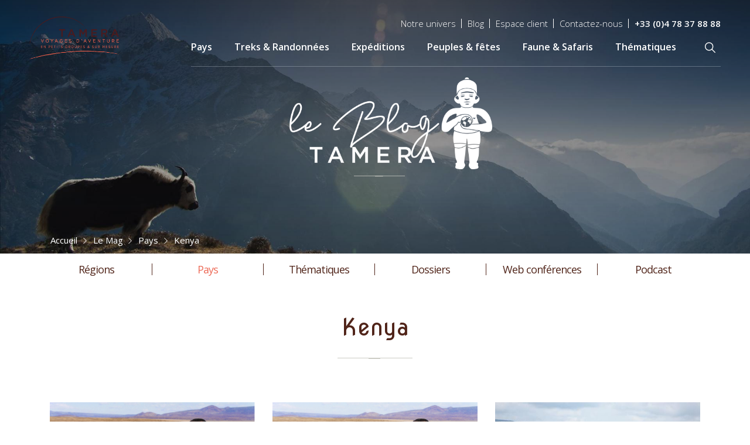

--- FILE ---
content_type: text/html; charset=UTF-8
request_url: https://www.tamera.fr/blog/kenya
body_size: 23825
content:
    <!DOCTYPE html>
<html  lang="fr" dir="ltr" prefix="content: http://purl.org/rss/1.0/modules/content/  dc: http://purl.org/dc/terms/  foaf: http://xmlns.com/foaf/0.1/  og: http://ogp.me/ns#  rdfs: http://www.w3.org/2000/01/rdf-schema#  schema: http://schema.org/  sioc: http://rdfs.org/sioc/ns#  sioct: http://rdfs.org/sioc/types#  skos: http://www.w3.org/2004/02/skos/core#  xsd: http://www.w3.org/2001/XMLSchema# ">
  <head>
          <meta charset="utf-8" />
<noscript><style>form.antibot * :not(.antibot-message) { display: none !important; }</style>
</noscript><link rel="canonical" href="https://www.tamera.fr/blog/kenya" />
<meta name="Generator" content="Drupal 10 (https://www.drupal.org)" />
<meta name="MobileOptimized" content="width" />
<meta name="HandheldFriendly" content="true" />
<meta name="viewport" content="width=device-width, initial-scale=1.0" />
<style></style>

              <title>Le Mag du trek et du voyage d’aventure - Kenya | Tamera</title>
                              <link rel="apple-touch-icon" sizes="57x57" href="/themes/custom/sp_bootstrap_tamera/favicons/apple-icon-57x57.png?v=2">
        <link rel="apple-touch-icon" sizes="60x60" href="/themes/custom/sp_bootstrap_tamera/favicons/apple-icon-60x60.png?v=2">
        <link rel="apple-touch-icon" sizes="72x72" href="/themes/custom/sp_bootstrap_tamera/favicons/apple-icon-72x72.png?v=2">
        <link rel="apple-touch-icon" sizes="76x76" href="/themes/custom/sp_bootstrap_tamera/favicons/apple-icon-76x76.png?v=2">
        <link rel="apple-touch-icon" sizes="114x114" href="/themes/custom/sp_bootstrap_tamera/favicons/apple-icon-114x114.png?v=2">
        <link rel="apple-touch-icon" sizes="120x120" href="/themes/custom/sp_bootstrap_tamera/favicons/apple-icon-120x120.png?v=2">
        <link rel="apple-touch-icon" sizes="144x144" href="/themes/custom/sp_bootstrap_tamera/favicons/apple-icon-144x144.png?v=2">
        <link rel="apple-touch-icon" sizes="152x152" href="/themes/custom/sp_bootstrap_tamera/favicons/apple-icon-152x152.png?v=2">
        <link rel="apple-touch-icon" sizes="180x180" href="/themes/custom/sp_bootstrap_tamera/favicons/apple-icon-180x180.png?v=2">
        <link rel="icon" type="image/png" sizes="192x192"  href="/themes/custom/sp_bootstrap_tamera/favicons/android-icon-192x192.png?v=2">
        <link rel="icon" type="image/png" sizes="32x32" href="/themes/custom/sp_bootstrap_tamera/favicons/favicon-32x32.png?v=2">
        <link rel="icon" type="image/png" sizes="96x96" href="/themes/custom/sp_bootstrap_tamera/favicons/favicon-96x96.png?v=2">
        <link rel="icon" type="image/png" sizes="16x16" href="/themes/custom/sp_bootstrap_tamera/favicons/favicon-16x16.png?v=2">
        <link rel="manifest" href="/manifest.json">
        <meta name="msapplication-TileColor" content="#fff">
        <meta name="msapplication-TileImage" content="/themes/custom/sp_bootstrap_tamera/favicons/ms-icon-144x144.png?v=2">
        <meta name="theme-color" content="#502419">
                                          <link rel="preconnect" href="https://fonts.gstatic.com" crossorigin />
                  <link rel="preload" as="style" href="https://fonts.googleapis.com/css2?family=Nova+Round:ital,wght@0,400&display=swap" />
          <link rel="stylesheet" href="https://fonts.googleapis.com/css2?family=Nova+Round:ital,wght@0,400&display=swap" media="print" onload="this.media='all'" />
                  <link rel="preload" as="style" href="https://fonts.googleapis.com/css2?family=Open+Sans:ital,wght@0,300;0,400;0,600;0,700;1,400;1,700&display=swap" />
          <link rel="stylesheet" href="https://fonts.googleapis.com/css2?family=Open+Sans:ital,wght@0,300;0,400;0,600;0,700;1,400;1,700&display=swap" media="print" onload="this.media='all'" />
                            <link rel="stylesheet" media="all" href="/sites/default/files/css/css_-rGRV_VFKrOcEIIzHQB4HJp95pHX6VUMFI0DJqj9ZTg.css?delta=0&amp;language=fr&amp;theme=sp_bootstrap_tamera&amp;include=[base64]" />
<link rel="stylesheet" media="all" href="/sites/default/files/css/css_g_b0kz5ZOZ9FP2ehoXaAQnfpiUNqDQwQecnDXXY1BjE.css?delta=1&amp;language=fr&amp;theme=sp_bootstrap_tamera&amp;include=[base64]" />
<link rel="stylesheet" media="all" href="https://cdnjs.cloudflare.com/ajax/libs/animate.css/3.7.2/animate.min.css" />
<link rel="stylesheet" media="all" href="/themes/custom/sp_bootstrap_tamera/dist/css/vendor.min.css?t7kq8z" />
<link rel="stylesheet" media="all" href="/sites/default/files/css/css_PYn5Aw7yGgbMwTHyd-QVMHU-YULLr4MgMkwoAgO65qY.css?delta=4&amp;language=fr&amp;theme=sp_bootstrap_tamera&amp;include=[base64]" />

      
              <!-- Google Tag Manager -->
<script>(function(w,d,s,l,i){w[l]=w[l]||[];w[l].push({'gtm.start':
new Date().getTime(),event:'gtm.js'});var f=d.getElementsByTagName(s)[0],
j=d.createElement(s),dl=l!='dataLayer'?'&l='+l:'';j.async=true;j.src=
'https://www.googletagmanager.com/gtm.js?id='+i+dl;f.parentNode.insertBefore(j,f);
})(window,document,'script','dataLayer','GTM-PNJNLLL');</script>
<!-- End Google Tag Manager -->

<!-- Google tag (gtag.js) -->
<script async src="https://www.googletagmanager.com/gtag/js?id=G-N1XB16L8FR"></script>
<script>
  window.dataLayer = window.dataLayer || [];
  function gtag(){dataLayer.push(arguments);}
  gtag('js', new Date());

  gtag('config', 'G-N1XB16L8FR');
</script>

<!-- Google tag (gtag.js) -->
<script async src="https://www.googletagmanager.com/gtag/js?id=G-JMFW1FZNC7"></script>
<script>
  window.dataLayer = window.dataLayer || [];
  function gtag(){dataLayer.push(arguments);}
  gtag('js', new Date());

  gtag('config', 'G-JMFW1FZNC7');
</script>

<!-- Google Tag Manager -->
<script>(function(w,d,s,l,i){w[l]=w[l]||[];w[l].push({'gtm.start':
new Date().getTime(),event:'gtm.js'});var f=d.getElementsByTagName(s)[0],
j=d.createElement(s),dl=l!='dataLayer'?'&l='+l:'';j.async=true;j.src=
'https://www.googletagmanager.com/gtm.js?id='+i+dl;f.parentNode.insertBefore(j,f);
})(window,document,'script','dataLayer','GTM-PLW74S3V');</script>
<!-- End Google Tag Manager -->
      </head>
  <body class="path-op-mag with-visuel not-front path-taxonomy">
          <!-- Google Tag Manager (noscript) -->
<noscript><iframe src="https://www.googletagmanager.com/ns.html?id=GTM-PNJNLLL"
height="0" width="0" style="display:none;visibility:hidden"></iframe></noscript>
<!-- End Google Tag Manager (noscript) -->

<!-- Google Tag Manager (noscript) -->
<noscript><iframe src="https://www.googletagmanager.com/ns.html?id=GTM-PLW74S3V"
height="0" width="0" style="display:none;visibility:hidden"></iframe></noscript>
<!-- End Google Tag Manager (noscript) -->
              <a href="#main-content" class="visually-hidden focusable skip-link">
        Aller au contenu principal
      </a>
      
        <div class="dialog-off-canvas-main-canvas" data-off-canvas-main-canvas>
    


	        
                              <section id="menu-principal">
            
    <div id="menu-desktop">
            <div id="menu-mega">
	<nav
		class="navbar navbar-expand-lg navbar-light">
				<div class="menu-logo">
							<a href="https://www.tamera.fr/" class="navbar-brand font-weight-bold d-block"><img class="logo" src="https://www.tamera.fr/sites/default/files/2023-07/TAMERA-en-petits-groupes-blanc_299x144_0.png" alt="logo du site" data-logo-original="https://www.tamera.fr/sites/default/files/2023-07/TAMERA-en-petits-groupes-blanc_299x144_0.png" data-logo-alternatif="https://www.tamera.fr/sites/default/files/2023-07/TAMERA-en-petits-groupes-brun_299x144.png"></a>
					</div>
		
		<div class="menu-nav">
			    <div class="menu-contact">
          <div class="item-header-infos menu-univers menu-contact-item-with-children">
        <a href="/tout-savoir-sur-tamera">Notre univers</a>
        <ul class="menu-contact-submenu">
                      <li><a href="/esprit-de-tamera">Esprit de Tamera</a></li>
                      <li><a href="https://www.secret-planet.com/fr/developpement-durable" target="_blank">Engagement durable</a></li>
                      <li><a href="https://www.secret-planet.com/fr/nos-expeditions-en-live" target="_blank">Live en expédition</a></li>
                      <li><a href="https://www.secret-planet.com/fr/infos-pratiques" target="_blank">Infos pratiques</a></li>
                      <li><a href="https://www.secret-planet.com/fr/niveaux-de-difficulte" target="_blank">Niveaux de difficulté</a></li>
                      <li><a href="https://www.secret-planet.com/fr/actualites" target="_blank">La presse en parle</a></li>
                      <li><a href="/tout-savoir-sur-tamera">+ d&#039;infos</a></li>
                  </ul>
      </div>
        <div class="item-header-infos blog">
      <a href="https://www.tamera.fr/blog">Blog</a>
    </div>
    <div class="item-header-infos espace-client">
      <a href="https://reservation.secret-planet.com/ns/htmlSiteV2/compteClient.shtml" target="_blank">Espace client</a>
    </div>
        <div class="item-header-infos contact">
      <a href="https://www.tamera.fr/form/page-contact">Contactez-nous</a>
    </div>
    <div class="tel">
      <span class="numero">+33 (0)4 78 37 88 88</span>
    </div>
  </div>
  
			    <div class="navigation">
    

        <ul class="menu menu-level-0">
                <li class="menu-item menu-item-mlid-11">
        <a href="/voyages" data-drupal-link-system-path="to/search">Pays</a>
                            <div class="submenu">
    <div class="style-nos-destinations">
      <ul class="col-md-3 zones-parents list-group list-group-flush" role="tablist">
                  <li class="list-group-item" role="tab" data-target="#zone-140-tab-pane">
            <a href="https://www.tamera.fr/voyages/afrique">Afrique</a>
          </li>
                  <li class="list-group-item" role="tab" data-target="#zone-141-tab-pane">
            <a href="https://www.tamera.fr/voyages/ameriques">Amériques</a>
          </li>
                  <li class="list-group-item" role="tab" data-target="#zone-142-tab-pane">
            <a href="https://www.tamera.fr/voyages/asie-centrale">Asie centrale</a>
          </li>
                  <li class="list-group-item" role="tab" data-target="#zone-147-tab-pane">
            <a href="https://www.tamera.fr/voyages/asie-du-sud-est-et-pacifique">Asie du sud-est et Pacifique</a>
          </li>
                  <li class="list-group-item" role="tab" data-target="#zone-126-tab-pane">
            <a href="https://www.tamera.fr/voyages/himalaya-et-inde">Himalaya et Inde</a>
          </li>
                  <li class="list-group-item" role="tab" data-target="#zone-143-tab-pane">
            <a href="https://www.tamera.fr/voyages/sahara-et-moyen-orient">Sahara et Moyen-Orient</a>
          </li>
                  <li class="list-group-item" role="tab" data-target="#zone-144-tab-pane">
            <a href="https://www.tamera.fr/voyages/terres-polaires">Terres polaires</a>
          </li>
                  <li class="list-group-item" role="tab" data-target="#zone-145-tab-pane">
            <a href="https://www.tamera.fr/voyages/europe-et-outre-mer">Europe et Outre-mer</a>
          </li>
              </ul>
      <div class="col-md-9 tab-content">
                  <div class="tab-pane" id="zone-140-tab-pane">
            <ul class="zones-enfants">
                                                <li class="" role="tab">
                    <a href="https://www.tamera.fr/voyages/afrique/afrique-du-sud">Afrique du sud</a>
                  </li>
                                                                <li class="" role="tab">
                    <a href="https://www.tamera.fr/voyages/afrique/benin">Bénin</a>
                  </li>
                                                                <li class="" role="tab">
                    <a href="https://www.tamera.fr/voyages/afrique/botswana">Botswana</a>
                  </li>
                                                                <li class="" role="tab">
                    <a href="https://www.tamera.fr/voyages/afrique/burkina-faso">Burkina Faso</a>
                  </li>
                                                                <li class="" role="tab">
                    <a href="https://www.tamera.fr/voyages/afrique/cap-vert">Cap Vert</a>
                  </li>
                                                                <li class="" role="tab">
                    <a href="https://www.tamera.fr/voyages/afrique/congo-brazzaville">Congo-Brazzaville</a>
                  </li>
                                                                <li class="" role="tab">
                    <a href="https://www.tamera.fr/voyages/afrique/congo-kinshasa">Congo-Kinshasa</a>
                  </li>
                                                                <li class="" role="tab">
                    <a href="https://www.tamera.fr/voyages/afrique/cote-divoire">Côte d'Ivoire</a>
                  </li>
                                                                <li class="" role="tab">
                    <a href="https://www.tamera.fr/voyages/afrique/erythree">Érythrée</a>
                  </li>
                                                                <li class="" role="tab">
                    <a href="https://www.tamera.fr/voyages/afrique/ethiopie">Éthiopie</a>
                  </li>
                                                                <li class="" role="tab">
                    <a href="https://www.tamera.fr/voyages/afrique/gabon">Gabon</a>
                  </li>
                                                                <li class="" role="tab">
                    <a href="https://www.tamera.fr/voyages/afrique/kenya">Kenya</a>
                  </li>
                                                                <li class="" role="tab">
                    <a href="https://www.tamera.fr/voyages/afrique/madagascar">Madagascar</a>
                  </li>
                                                                <li class="" role="tab">
                    <a href="https://www.tamera.fr/voyages/afrique/namibie">Namibie</a>
                  </li>
                                                                <li class="" role="tab">
                    <a href="https://www.tamera.fr/voyages/afrique/ouganda">Ouganda</a>
                  </li>
                                                                <li class="" role="tab">
                    <a href="https://www.tamera.fr/voyages/afrique/tanzanie">Tanzanie</a>
                  </li>
                                                                                                                                                                                                                                                                                                                                                                                                                                                                                                                                                                                                                                                                                                                                                                                                                                                                                                                                                                                                                                                                                                                                                                                                                                                                                                                                                                                                                                                                                                                                                                                                                                                                                                                                                                                                                                                                                                                                                                                                                                                                                                                                                                                                                              </ul>
                                                    <div class="bg"><img src="/sites/default/files/styles/max_650x650/public/2022/07/ouganda_esprit_0.jpg?itok=FsuXRiQH" alt="ouganda_esprit.jpg" /></div>
                      </div>
                  <div class="tab-pane" id="zone-141-tab-pane">
            <ul class="zones-enfants">
                                                                                                                                                                                                                                                                                                                                                                                                                                                                                                                                                <li class="" role="tab">
                    <a href="https://www.tamera.fr/voyages/ameriques/argentine">Argentine</a>
                  </li>
                                                                <li class="" role="tab">
                    <a href="https://www.tamera.fr/voyages/ameriques/bolivie">Bolivie</a>
                  </li>
                                                                <li class="" role="tab">
                    <a href="https://www.tamera.fr/voyages/ameriques/bresil">Brésil</a>
                  </li>
                                                                <li class="" role="tab">
                    <a href="https://www.tamera.fr/voyages/ameriques/canada">Canada</a>
                  </li>
                                                                <li class="" role="tab">
                    <a href="https://www.tamera.fr/voyages/ameriques/chili">Chili</a>
                  </li>
                                                                <li class="" role="tab">
                    <a href="https://www.tamera.fr/voyages/ameriques/colombie">Colombie</a>
                  </li>
                                                                <li class="" role="tab">
                    <a href="https://www.tamera.fr/voyages/ameriques/costa-rica">Costa Rica</a>
                  </li>
                                                                <li class="" role="tab">
                    <a href="https://www.tamera.fr/voyages/ameriques/cuba">Cuba</a>
                  </li>
                                                                <li class="" role="tab">
                    <a href="https://www.tamera.fr/voyages/ameriques/equateur">Équateur</a>
                  </li>
                                                                <li class="" role="tab">
                    <a href="https://www.tamera.fr/voyages/ameriques/etats-unis">États-Unis</a>
                  </li>
                                                                <li class="" role="tab">
                    <a href="https://www.tamera.fr/voyages/ameriques/guatemala">Guatemala</a>
                  </li>
                                                                <li class="" role="tab">
                    <a href="https://www.tamera.fr/voyages/ameriques/mexique">Mexique</a>
                  </li>
                                                                <li class="" role="tab">
                    <a href="https://www.tamera.fr/voyages/ameriques/nicaragua">Nicaragua</a>
                  </li>
                                                                <li class="" role="tab">
                    <a href="https://www.tamera.fr/voyages/ameriques/panama">Panama</a>
                  </li>
                                                                <li class="" role="tab">
                    <a href="https://www.tamera.fr/voyages/ameriques/patagonie">Patagonie</a>
                  </li>
                                                                <li class="" role="tab">
                    <a href="https://www.tamera.fr/voyages/ameriques/perou">Pérou</a>
                  </li>
                                                                                                                                                                                                                                                                                                                                                                                                                                                                                                                                                                                                                                                                                                                                                                                                                                                                                                                                                                                                                                                                                                                                                                                                                                                                                                                                                                                                                                                                                                                                                                                                                                                                                                                              </ul>
                                                    <div class="bg"><img src="/sites/default/files/styles/max_650x650/public/2020/09/region_ameriques.jpg?itok=qP3T5PaT" alt="region_ameriques.jpg" /></div>
                      </div>
                  <div class="tab-pane" id="zone-142-tab-pane">
            <ul class="zones-enfants">
                                                                                                                                                                                                                                                                                                                                                                                                                                                                                                                                                                                                                                                                                                                                                                                                                                                                                                                                                                                                                                                <li class="" role="tab">
                    <a href="https://www.tamera.fr/voyages/asie-centrale/afghanistan">Afghanistan</a>
                  </li>
                                                                <li class="" role="tab">
                    <a href="https://www.tamera.fr/voyages/asie-centrale/caucase">Caucase</a>
                  </li>
                                                                <li class="" role="tab">
                    <a href="https://www.tamera.fr/voyages/asie-centrale/iran">Iran</a>
                  </li>
                                                                <li class="" role="tab">
                    <a href="https://www.tamera.fr/voyages/asie-centrale/kazakhstan">Kazakhstan</a>
                  </li>
                                                                <li class="" role="tab">
                    <a href="https://www.tamera.fr/voyages/asie-centrale/kirghizistan">Kirghizistan</a>
                  </li>
                                                                <li class="" role="tab">
                    <a href="https://www.tamera.fr/voyages/asie-centrale/mongolie">Mongolie</a>
                  </li>
                                                                <li class="" role="tab">
                    <a href="https://www.tamera.fr/voyages/asie-centrale/ouzbekistan">Ouzbékistan</a>
                  </li>
                                                                <li class="" role="tab">
                    <a href="https://www.tamera.fr/voyages/asie-centrale/russie">Russie</a>
                  </li>
                                                                <li class="" role="tab">
                    <a href="https://www.tamera.fr/voyages/asie-centrale/tadjikistan">Tadjikistan</a>
                  </li>
                                                                                                                                                                                                                                                                                                                                                                                                                                                                                                                                                                                                                                                                                                                                                                                                                                                                                                                                                                                                                                                                                                                                                                                                                                                                                                                                                                                                                                                </ul>
                                                    <div class="bg"><img src="/sites/default/files/styles/max_650x650/public/2020/09/region_asie_sud_centrale.jpg?itok=mV6I5WRr" alt="region_asie_sud_centrale.jpg" /></div>
                      </div>
                  <div class="tab-pane" id="zone-147-tab-pane">
            <ul class="zones-enfants">
                                                                                                                                                                                                                                                                                                                                                                                                                                                                                                                                                                                                                                                                                                                                                                                                                                                                                                                                                                                                                                                                                                                                                                                                                                                                                                                              <li class="" role="tab">
                    <a href="https://www.tamera.fr/voyages/asie-du-sud-est-et-pacifique/australie">Australie</a>
                  </li>
                                                                <li class="" role="tab">
                    <a href="https://www.tamera.fr/voyages/asie-du-sud-est-et-pacifique/birmanie">Birmanie</a>
                  </li>
                                                                <li class="" role="tab">
                    <a href="https://www.tamera.fr/voyages/asie-du-sud-est-et-pacifique/borneo">Bornéo</a>
                  </li>
                                                                <li class="" role="tab">
                    <a href="https://www.tamera.fr/voyages/asie-du-sud-est-et-pacifique/cambodge">Cambodge</a>
                  </li>
                                                                <li class="" role="tab">
                    <a href="https://www.tamera.fr/voyages/asie-du-sud-est-et-pacifique/chine">Chine</a>
                  </li>
                                                                <li class="" role="tab">
                    <a href="https://www.tamera.fr/voyages/asie-du-sud-est-et-pacifique/coree-du-sud">Corée du Sud</a>
                  </li>
                                                                <li class="" role="tab">
                    <a href="https://www.tamera.fr/voyages/asie-du-sud-est-et-pacifique/indonesie">Indonésie</a>
                  </li>
                                                                <li class="" role="tab">
                    <a href="https://www.tamera.fr/voyages/asie-du-sud-est-et-pacifique/japon">Japon</a>
                  </li>
                                                                <li class="" role="tab">
                    <a href="https://www.tamera.fr/voyages/asie-du-sud-est-et-pacifique/laos">Laos</a>
                  </li>
                                                                <li class="" role="tab">
                    <a href="https://www.tamera.fr/voyages/asie-du-sud-est-et-pacifique/nouvelle-zelande">Nouvelle-Zélande</a>
                  </li>
                                                                <li class="" role="tab">
                    <a href="https://www.tamera.fr/voyages/asie-du-sud-est-et-pacifique/papouasie-indonesienne">Papouasie indonésienne</a>
                  </li>
                                                                <li class="" role="tab">
                    <a href="https://www.tamera.fr/voyages/asie-du-sud-est-et-pacifique/papouasie-nouvelle-guinee">Papouasie-Nouvelle-Guinée</a>
                  </li>
                                                                <li class="" role="tab">
                    <a href="https://www.tamera.fr/voyages/asie-du-sud-est-et-pacifique/philippines">Philippines</a>
                  </li>
                                                                <li class="" role="tab">
                    <a href="https://www.tamera.fr/voyages/asie-du-sud-est-et-pacifique/thailande">Thaïlande</a>
                  </li>
                                                                <li class="" role="tab">
                    <a href="https://www.tamera.fr/voyages/asie-du-sud-est-et-pacifique/vanuatu">Vanuatu</a>
                  </li>
                                                                <li class="" role="tab">
                    <a href="https://www.tamera.fr/voyages/asie-du-sud-est-et-pacifique/vietnam">Vietnam</a>
                  </li>
                                                                                                                                                                                                                                                                                                                                                                                                                                                                                                                                                                                                                                                                                                                                                                                                                                                                                                                                                </ul>
                                                    <div class="bg"><img src="/sites/default/files/styles/max_650x650/public/2020/09/region_asie_sud_est_pacifique.jpg?itok=NTWzjsQG" alt="region_asie_sud_est_pacifique.jpg" /></div>
                      </div>
                  <div class="tab-pane" id="zone-126-tab-pane">
            <ul class="zones-enfants">
                                                                                                                                                                                                                                                                                                                                                                                                                                                                                                                                                                                                                                                                                                                                                                                                                                                                                                                                                                                                                                                                                                                                                                                                                                                                                                                                                                                                                                                                                                                                                                                                                                                                                                                                                                                                                              <li class="" role="tab">
                    <a href="https://www.tamera.fr/voyages/himalaya-et-inde/bhoutan">Bhoutan</a>
                  </li>
                                                                <li class="" role="tab">
                    <a href="https://www.tamera.fr/voyages/himalaya-et-inde/himalaya-indien">Himalaya indien</a>
                  </li>
                                                                <li class="" role="tab">
                    <a href="https://www.tamera.fr/voyages/himalaya-et-inde/inde">Inde</a>
                  </li>
                                                                <li class="" role="tab">
                    <a href="https://www.tamera.fr/voyages/himalaya-et-inde/ladakh-zanskar">Ladakh, Zanskar</a>
                  </li>
                                                                <li class="" role="tab">
                    <a href="https://www.tamera.fr/voyages/himalaya-et-inde/nepal">Népal</a>
                  </li>
                                                                <li class="" role="tab">
                    <a href="https://www.tamera.fr/voyages/himalaya-et-inde/pakistan">Pakistan</a>
                  </li>
                                                                <li class="" role="tab">
                    <a href="https://www.tamera.fr/voyages/himalaya-et-inde/sikkim-spiti">Sikkim, Spiti</a>
                  </li>
                                                                <li class="" role="tab">
                    <a href="https://www.tamera.fr/voyages/himalaya-et-inde/tibet">Tibet</a>
                  </li>
                                                                                                                                                                                                                                                                                                                                                                                                                                                                                                                                                                                                                                                                                                </ul>
                                                    <div class="bg"><img src="/sites/default/files/styles/max_650x650/public/2022/07/90_ducoin_david_kangch_nepal_red.jpg?itok=u5iEJium" alt="90_ducoin_david_kangch_nepal_red.jpg" /></div>
                      </div>
                  <div class="tab-pane" id="zone-143-tab-pane">
            <ul class="zones-enfants">
                                                                                                                                                                                                                                                                                                                                                                                                                                                                                                                                                                                                                                                                                                                                                                                                                                                                                                                                                                                                                                                                                                                                                                                                                                                                                                                                                                                                                                                                                                                                                                                                                                                                                                                                                                                                                                                                                                                                                                                                                                                                              <li class="" role="tab">
                    <a href="https://www.tamera.fr/voyages/sahara-et-moyen-orient/algerie">Algérie</a>
                  </li>
                                                                <li class="" role="tab">
                    <a href="https://www.tamera.fr/voyages/sahara-et-moyen-orient/arabie-saoudite">Arabie Saoudite</a>
                  </li>
                                                                <li class="" role="tab">
                    <a href="https://www.tamera.fr/voyages/sahara-et-moyen-orient/egypte">Égypte</a>
                  </li>
                                                                <li class="" role="tab">
                    <a href="https://www.tamera.fr/voyages/sahara-et-moyen-orient/jordanie">Jordanie</a>
                  </li>
                                                                <li class="" role="tab">
                    <a href="https://www.tamera.fr/voyages/sahara-et-moyen-orient/maroc">Maroc</a>
                  </li>
                                                                <li class="" role="tab">
                    <a href="https://www.tamera.fr/voyages/sahara-et-moyen-orient/mauritanie">Mauritanie</a>
                  </li>
                                                                <li class="" role="tab">
                    <a href="https://www.tamera.fr/voyages/sahara-et-moyen-orient/oman">Oman</a>
                  </li>
                                                                <li class="" role="tab">
                    <a href="https://www.tamera.fr/voyages/sahara-et-moyen-orient/soudan">Soudan</a>
                  </li>
                                                                <li class="" role="tab">
                    <a href="https://www.tamera.fr/voyages/sahara-et-moyen-orient/tchad">Tchad</a>
                  </li>
                                                                <li class="" role="tab">
                    <a href="https://www.tamera.fr/voyages/sahara-et-moyen-orient/tunisie">Tunisie</a>
                  </li>
                                                                <li class="" role="tab">
                    <a href="https://www.tamera.fr/voyages/sahara-et-moyen-orient/yemen">Yémen</a>
                  </li>
                                                                                                                                                                                                                                                                                                                                                      </ul>
                                                    <div class="bg"><img src="/sites/default/files/styles/max_650x650/public/2020/09/region_sahara.JPG?itok=0V9e5t_d" alt="region_sahara.JPG" /></div>
                      </div>
                  <div class="tab-pane" id="zone-144-tab-pane">
            <ul class="zones-enfants">
                                                                                                                                                                                                                                                                                                                                                                                                                                                                                                                                                                                                                                                                                                                                                                                                                                                                                                                                                                                                                                                                                                                                                                                                                                                                                                                                                                                                                                                                                                                                                                                                                                                                                                                                                                                                                                                                                                                                                                                                                                                                                                                                                                                                                                                                                                                                                                                                                        <li class="" role="tab">
                    <a href="https://www.tamera.fr/voyages/terres-polaires/antarctique">Antarctique</a>
                  </li>
                                                                <li class="" role="tab">
                    <a href="https://www.tamera.fr/voyages/terres-polaires/groenland">Groenland</a>
                  </li>
                                                                <li class="" role="tab">
                    <a href="https://www.tamera.fr/voyages/terres-polaires/poles">Pôles</a>
                  </li>
                                                                <li class="" role="tab">
                    <a href="https://www.tamera.fr/voyages/terres-polaires/spitzberg">Spitzberg</a>
                  </li>
                                                                                                                                                                                                                              </ul>
                                                    <div class="bg"><img src="/sites/default/files/styles/max_650x650/public/2020/09/region_polaire.jpg?itok=DqGLzIV_" alt="region_polaire.jpg" /></div>
                      </div>
                  <div class="tab-pane" id="zone-145-tab-pane">
            <ul class="zones-enfants">
                                                                                                                                                                                                                                                                                                                                                                                                                                                                                                                                                                                                                                                                                                                                                                                                                                                                                                                                                                                                                                                                                                                                                                                                                                                                                                                                                                                                                                                                                                                                                                                                                                                                                                                                                                                                                                                                                                                                                                                                                                                                                                                                                                                                                                                                                                                                                                                                                                                                                                                                                <li class="" role="tab">
                    <a href="https://www.tamera.fr/voyages/europe-et-outre-mer/france">France</a>
                  </li>
                                                                <li class="" role="tab">
                    <a href="https://www.tamera.fr/voyages/europe-et-outre-mer/caraibe">Caraïbe</a>
                  </li>
                                                                <li class="" role="tab">
                    <a href="https://www.tamera.fr/voyages/europe-et-outre-mer/nouvelle-caledonie">Nouvelle-Calédonie</a>
                  </li>
                                                                <li class="" role="tab">
                    <a href="https://www.tamera.fr/voyages/europe-et-outre-mer/polynesie">Polynésie</a>
                  </li>
                                                                <li class="" role="tab">
                    <a href="https://www.tamera.fr/voyages/europe-et-outre-mer/reunion">Réunion</a>
                  </li>
                                                                <li class="" role="tab">
                    <a href="https://www.tamera.fr/voyages/europe-et-outre-mer/scandinavie">Scandinavie</a>
                  </li>
                                          </ul>
                                                    <div class="bg"><img src="/sites/default/files/styles/max_650x650/public/2020/09/region_europe.jpg?itok=TMyGyo6e" alt="region_europe.jpg" /></div>
                      </div>
              </div>
    </div>
  </div>



              </li>
                <li class="menu-item menu-item-mlid-104 menu-item--collapsed">
        <a href="/voyages/treks-et-randonnees" data-drupal-link-system-path="taxonomy/term/112">Treks &amp; Randonnées</a>
                                    <div class="submenu" >
                                    <ul class="row">
                                          <li class="level1 menu-parent-mlid-104 col-sm-4 menu-item-mlid-105  has-children without-separator with-image">
                                                                                              <img class="item-image" src="https://www.tamera.fr/sites/default/files/styles/menu_mega_item_3col/public/imported/2022/TAM01327-02.jpg?itok=WHFIlHvP" alt="" />
                  
                                                                <div class="submenu" >
                                <ul class="">
                                          <li class="level2 menu-parent-mlid-105 menu-item-mlid-108   without-separator without-image">
                                                                                              <a href="/voyages/trek-modere" class="item-link item-link--without-image">                      
                      <span class="item-label">Modérés</span>
                    </a>
                                                        


                </li>
                                                        <li class="level2 menu-parent-mlid-105 menu-item-mlid-109   without-separator without-image">
                                                                                              <a href="/voyages/trek-sportif" class="item-link item-link--without-image">                      
                      <span class="item-label">Sportifs</span>
                    </a>
                                                        


                </li>
                                                        <li class="level2 menu-parent-mlid-105 menu-item-mlid-110   without-separator without-image">
                                                                                              <a href="/voyages/trek-difficile" class="item-link item-link--without-image">                      
                      <span class="item-label">Difficiles</span>
                    </a>
                                                        


                </li>
                                    </ul>
                          <div class="submenu-after">  <div class="layout layout--onecol">
    <div  class="layout__region layout__region--content">
      
    </div>
  </div>
</div>
                  </div>
  


                </li>
                                                        <li class="level1 menu-parent-mlid-104 col-sm-4 menu-item-mlid-106  has-children without-separator with-image">
                                                                                              <img class="item-image" src="https://www.tamera.fr/sites/default/files/styles/menu_mega_item_3col/public/2022/07/TAM00409-02_7.jpeg?itok=7StRpn8p" alt="" />
                  
                                                                <div class="submenu" >
                                <ul class="">
                                          <li class="level2 menu-parent-mlid-106 menu-item-mlid-111   without-separator without-image">
                                                                                              <a href="/voyages/trek-desert" class="item-link item-link--without-image">                      
                      <span class="item-label">Déserts</span>
                    </a>
                                                        


                </li>
                                                        <li class="level2 menu-parent-mlid-106 menu-item-mlid-112   without-separator without-image">
                                                                                              <a href="/voyages/trek-polaire" class="item-link item-link--without-image">                      
                      <span class="item-label">Milieux polaires</span>
                    </a>
                                                        


                </li>
                                                        <li class="level2 menu-parent-mlid-106 menu-item-mlid-113   without-separator without-image">
                                                                                              <a href="/voyages/trek-montagne" class="item-link item-link--without-image">                      
                      <span class="item-label">Montagnes</span>
                    </a>
                                                        


                </li>
                                                        <li class="level2 menu-parent-mlid-106 menu-item-mlid-130   without-separator without-image">
                                                                                              <a href="/voyages/trek-volcans-actifs" class="item-link item-link--without-image">                      
                      <span class="item-label">Volcans actifs</span>
                    </a>
                                                        


                </li>
                                    </ul>
                          <div class="submenu-after">  <div class="layout layout--onecol">
    <div  class="layout__region layout__region--content">
      
    </div>
  </div>
</div>
                  </div>
  


                </li>
                                                        <li class="level1 menu-parent-mlid-104 col-sm-4 menu-item-mlid-107  has-children without-separator with-image">
                                                                                              <img class="item-image" src="https://www.tamera.fr/sites/default/files/styles/menu_mega_item_3col/public/2022/10/gtn%202022%20live.jpg?itok=ndGsOY6n" alt="" />
                  
                                                                <div class="submenu" >
                                <ul class="">
                                          <li class="level2 menu-parent-mlid-107 menu-item-mlid-114   without-separator without-image">
                                                                                              <a href="/voyages/expedition-et-traversee-sup-un-mois" class="item-link item-link--without-image">                      
                      <span class="item-label">Long cours</span>
                    </a>
                                                        


                </li>
                                                        <li class="level2 menu-parent-mlid-107 menu-item-mlid-115   without-separator without-image">
                                                                                              <a href="/voyages/trek-accompagne" class="item-link item-link--without-image">                      
                      <span class="item-label">Guides français</span>
                    </a>
                                                        


                </li>
                                                        <li class="level2 menu-parent-mlid-107 menu-item-mlid-116   without-separator without-image">
                                                                                              <a href="/voyages/trekking-peak" class="item-link item-link--without-image">                      
                      <span class="item-label">Trekking peaks</span>
                    </a>
                                                        


                </li>
                                    </ul>
                          <div class="submenu-after">  <div class="layout layout--onecol">
    <div  class="layout__region layout__region--content">
      
    </div>
  </div>
</div>
                  </div>
  


                </li>
                                    </ul>
        
          <div class="submenu-after"></div>
          </div>
  


              </li>
                <li class="menu-item menu-item-mlid-13 menu-item--collapsed">
        <a href="/voyages" data-drupal-link-system-path="to/search">Expéditions</a>
                                    <div class="submenu" >
                                    <ul class="row">
                                          <li class="level1 menu-parent-mlid-13 col-sm-4 menu-item-mlid-69  has-children without-separator with-image">
                                                                                              <img class="item-image" src="https://www.tamera.fr/sites/default/files/styles/menu_mega_item_3col/public/2020/09/expeditions_moins_6000.jpg?itok=mbTIlyCq" alt="" />
                  
                                                                <div class="submenu" >
                                <ul class="">
                                          <li class="level2 menu-parent-mlid-69 menu-item-mlid-131   without-separator without-image">
                                                                                              <a href="/voyages/stages-ecole-de-laventure" class="item-link item-link--without-image">                      
                      <span class="item-label">Stages et perfectionnement</span>
                    </a>
                                                        


                </li>
                                                        <li class="level2 menu-parent-mlid-69 menu-item-mlid-139   without-separator without-image">
                                                                                              <a href="/voyages/expeditions-plus-de-4000-m" class="item-link item-link--without-image">                      
                      <span class="item-label">Haute montagne à plus de 4000 m</span>
                    </a>
                                                        


                </li>
                                                        <li class="level2 menu-parent-mlid-69 menu-item-mlid-140   without-separator without-image">
                                                                                              <a href="https://www.tamera.fr/voyages/expeditions-plus-de-5-000-m" class="item-link item-link--without-image">                      
                      <span class="item-label">Haute montagne à plus de 5000 m</span>
                    </a>
                                                        


                </li>
                                    </ul>
                          <div class="submenu-after"></div>
                  </div>
  


                </li>
                                                        <li class="level1 menu-parent-mlid-13 col-sm-4 menu-item-mlid-61  has-children without-separator with-image">
                                                                                              <img class="item-image" src="https://www.tamera.fr/sites/default/files/styles/menu_mega_item_3col/public/2024/05/attente-sous-l%27antecime.jpg?itok=YJ83ehqE" alt="" />
                  
                                                                <div class="submenu" >
                                <ul class="">
                                          <li class="level2 menu-parent-mlid-61 menu-item-mlid-136   without-separator without-image">
                                                                                              <a href="/voyages/expeditions-plus-de-6000-m" class="item-link item-link--without-image">                      
                      <span class="item-label">Haute montagne plus de 6000 m</span>
                    </a>
                                                        


                </li>
                                                        <li class="level2 menu-parent-mlid-61 menu-item-mlid-137   without-separator without-image">
                                                                                              <a href="/voyages/expeditions-plus-de-7000-m" class="item-link item-link--without-image">                      
                      <span class="item-label">Haute montagne plus de 7000 m</span>
                    </a>
                                                        


                </li>
                                                        <li class="level2 menu-parent-mlid-61 menu-item-mlid-138   without-separator without-image">
                                                                                              <a href="/voyages/expeditions-plus-de-8000-m" class="item-link item-link--without-image">                      
                      <span class="item-label">Haute montagne plus de 8000 m</span>
                    </a>
                                                        


                </li>
                                    </ul>
                          <div class="submenu-after"></div>
                  </div>
  


                </li>
                                                        <li class="level1 menu-parent-mlid-13 col-sm-4 menu-item-mlid-62  has-children without-separator with-image">
                                                                                              <img class="item-image" src="https://www.tamera.fr/sites/default/files/styles/menu_mega_item_3col/public/2020/09/expeditions_polaires.jpg?itok=syOcINpP" alt="" />
                  
                                                                <div class="submenu" >
                                <ul class="">
                                          <li class="level2 menu-parent-mlid-62 menu-item-mlid-29   without-separator without-image">
                                                                                              <a href="/voyages/expeditions-polaires" class="item-link item-link--without-image">                      
                      <span class="item-label">Polaire : pôles et traversées</span>
                    </a>
                                                        


                </li>
                                                        <li class="level2 menu-parent-mlid-62 menu-item-mlid-30   without-separator without-image">
                                                                                              <a href="/voyages/challenge-seven-summits" class="item-link item-link--without-image">                      
                      <span class="item-label">Challenge 7 Summits</span>
                    </a>
                                                        


                </li>
                                                        <li class="level2 menu-parent-mlid-62 menu-item-mlid-129   without-separator without-image">
                                                                                              <a href="/voyages/challenge-seven-volcanic-summits" class="item-link item-link--without-image">                      
                      <span class="item-label">Challenge 7 Volcanoes</span>
                    </a>
                                                        


                </li>
                                    </ul>
                          <div class="submenu-after"></div>
                  </div>
  


                </li>
                                    </ul>
        
          <div class="submenu-after"></div>
          </div>
  


              </li>
                <li class="menu-item menu-item-mlid-12 menu-item--collapsed">
        <a href="/" data-drupal-link-system-path="&lt;front&gt;">Peuples &amp; fêtes</a>
                                    <div class="submenu" >
                                    <ul class="row">
                                          <li class="level1 menu-parent-mlid-12 col-sm-6 menu-item-mlid-103  has-children without-separator without-image">
                                                                          
                                                                <div class="submenu" >
                                <ul class="">
                                          <li class="level2 menu-parent-mlid-103 menu-item-mlid-59  has-children with-separator with-image">
                                                                                              <a href="/voyages/peuples-du-monde" class="item-link item-link--with-image">                                          <img class="item-image" src="https://www.tamera.fr/sites/default/files/styles/menu_mega_item/public/2020/09/peuples.jpg?itok=ZdfLNypQ" alt="" />
                  
                      <span class="item-label">Tous les peuples</span>
                    </a>
                                                                <div class="submenu" >
                                <ul class="">
                                          <li class="level3 menu-parent-mlid-59 with-separator menu-item-mlid-17   without-separator without-image">
                                                                                              <a href="/voyages/ethnies-de-linde" class="item-link item-link--without-image">                      
                      <span class="item-label">Peuples de l&#039;Inde</span>
                    </a>
                                                        


                </li>
                                                        <li class="level3 menu-parent-mlid-59 with-separator menu-item-mlid-71   without-separator without-image">
                                                                                              <a href="/voyages/peuples-montagnards-dasie-du-sud-est" class="item-link item-link--without-image">                      
                      <span class="item-label">Peuples d&#039;Asie du Sud-Est</span>
                    </a>
                                                        


                </li>
                                                        <li class="level3 menu-parent-mlid-59 with-separator menu-item-mlid-19   without-separator without-image">
                                                                                              <a href="/voyages/peuples-insulaires-dasie-et-doceanie" class="item-link item-link--without-image">                      
                      <span class="item-label">Insulaires d&#039;Asie et d&#039;Océanie</span>
                    </a>
                                                        


                </li>
                                                        <li class="level3 menu-parent-mlid-59 with-separator menu-item-mlid-20   without-separator without-image">
                                                                                              <a href="/voyages/peuples-dafrique" class="item-link item-link--without-image">                      
                      <span class="item-label">Peuples d&#039;Afrique</span>
                    </a>
                                                        


                </li>
                                    </ul>
                          <div class="submenu-after">  <div class="layout layout--onecol">
    <div  class="layout__region layout__region--content">
      
    </div>
  </div>
</div>
                  </div>
  


                </li>
                                    </ul>
                          <div class="submenu-after">  <div class="layout layout--onecol">
    <div  class="layout__region layout__region--content">
      
    </div>
  </div>
</div>
                  </div>
  


                </li>
                                                        <li class="level1 menu-parent-mlid-12 col-sm-6 menu-item-mlid-102  has-children without-separator without-image">
                                                                          
                                                                <div class="submenu" >
                                <ul class="">
                                          <li class="level2 menu-parent-mlid-102 menu-item-mlid-60  has-children without-separator with-image">
                                                                                              <a href="/voyages/fetes-du-monde" class="item-link item-link--with-image">                                          <img class="item-image" src="https://www.tamera.fr/sites/default/files/styles/menu_mega_item/public/2020/09/fetes.jpg?itok=FydXA7El" alt="" />
                  
                      <span class="item-label">Toutes les fêtes</span>
                    </a>
                                                                <div class="submenu" >
                                <ul class="">
                                          <li class="level3 menu-parent-mlid-60 menu-item-mlid-133   without-separator without-image">
                                                                                              <a href="/voyages/fetes-religieuses" class="item-link item-link--without-image">                      
                      <span class="item-label">Fêtes religieuses</span>
                    </a>
                                                        


                </li>
                                                        <li class="level3 menu-parent-mlid-60 menu-item-mlid-26   without-separator without-image">
                                                                                              <a href="/voyages/fetes-ethniques" class="item-link item-link--without-image">                      
                      <span class="item-label">Fêtes et festivals ethniques</span>
                    </a>
                                                        


                </li>
                                                        <li class="level3 menu-parent-mlid-60 menu-item-mlid-27   without-separator without-image">
                                                                                              <a href="/voyages/pelerinages-et-khoras" class="item-link item-link--without-image">                      
                      <span class="item-label">Pèlerinages et Khoras</span>
                    </a>
                                                        


                </li>
                                                        <li class="level3 menu-parent-mlid-60 menu-item-mlid-73   without-separator without-image">
                                                                                              <a href="/produits/celebrations-de-nouvelle-annee" class="item-link item-link--without-image">                      
                      <span class="item-label">Célébrations de nouvelle année</span>
                    </a>
                                                        


                </li>
                                    </ul>
                          <div class="submenu-after">  <div class="layout layout--onecol">
    <div  class="layout__region layout__region--content">
      
    </div>
  </div>
</div>
                  </div>
  


                </li>
                                    </ul>
                          <div class="submenu-after">  <div class="layout layout--onecol">
    <div  class="layout__region layout__region--content">
      
    </div>
  </div>
</div>
                  </div>
  


                </li>
                                    </ul>
        
          <div class="submenu-after"></div>
          </div>
  


              </li>
                <li class="menu-item menu-item-mlid-117 menu-item--collapsed">
        <a href="/voyages/observation-de-la-faune-et-safaris" data-drupal-link-system-path="taxonomy/term/349">Faune &amp; Safaris</a>
                                    <div class="submenu" >
                                    <ul class="row">
                                          <li class="level1 menu-parent-mlid-117 col-sm-4 menu-item-mlid-118  has-children without-separator with-image">
                                                                                              <img class="item-image" src="https://www.tamera.fr/sites/default/files/styles/menu_mega_item_3col/public/2024/02/4_elephants.jpg?itok=RquIi5wJ" alt="" />
                  
                                                                <div class="submenu" >
                                <ul class="">
                                          <li class="level2 menu-parent-mlid-118 menu-item-mlid-121   without-separator without-image">
                                                                                              <a href="/voyages/safaris" class="item-link item-link--without-image">                      
                      <span class="item-label">Safaris africains</span>
                    </a>
                                                        


                </li>
                                                        <li class="level2 menu-parent-mlid-118 menu-item-mlid-122   without-separator without-image">
                                                                                              <a href="/voyages/grande-faune" class="item-link item-link--without-image">                      
                      <span class="item-label">Grande faune</span>
                    </a>
                                                        


                </li>
                                    </ul>
                          <div class="submenu-after">  <div class="layout layout--onecol">
    <div  class="layout__region layout__region--content">
      
    </div>
  </div>
</div>
                  </div>
  


                </li>
                                                        <li class="level1 menu-parent-mlid-117 col-sm-4 menu-item-mlid-119  has-children without-separator with-image">
                                                                                              <img class="item-image" src="https://www.tamera.fr/sites/default/files/styles/menu_mega_item_3col/public/2024/02/2_chimpanzes_hp.jpg?itok=RmAEhDxv" alt="" />
                  
                                                                <div class="submenu" >
                                <ul class="">
                                          <li class="level2 menu-parent-mlid-119 menu-item-mlid-123   without-separator without-image">
                                                                                              <a href="/voyages/decouverte-de-la-faune" class="item-link item-link--without-image">                      
                      <span class="item-label">Découverte</span>
                    </a>
                                                        


                </li>
                                                        <li class="level2 menu-parent-mlid-119 menu-item-mlid-124   without-separator without-image">
                                                                                              <a href="/voyages/observation-de-la-faune" class="item-link item-link--without-image">                      
                      <span class="item-label">Observation</span>
                    </a>
                                                        


                </li>
                                    </ul>
                          <div class="submenu-after">  <div class="layout layout--onecol">
    <div  class="layout__region layout__region--content">
      
    </div>
  </div>
</div>
                  </div>
  


                </li>
                                                        <li class="level1 menu-parent-mlid-117 col-sm-4 menu-item-mlid-120  has-children without-separator with-image">
                                                                                              <img class="item-image" src="https://www.tamera.fr/sites/default/files/styles/menu_mega_item_3col/public/2024/02/2_panthere_hp.jpg?itok=nEmkQMfq" alt="" />
                  
                                                                <div class="submenu" >
                                <ul class="">
                                          <li class="level2 menu-parent-mlid-120 menu-item-mlid-125   without-separator without-image">
                                                                                              <a href="/voyages/grands-singes" class="item-link item-link--without-image">                      
                      <span class="item-label">Grands primates</span>
                    </a>
                                                        


                </li>
                                                        <li class="level2 menu-parent-mlid-120 menu-item-mlid-128   without-separator without-image">
                                                                                              <a href="/voyages/grands-felins" class="item-link item-link--without-image">                      
                      <span class="item-label">Grands félins</span>
                    </a>
                                                        


                </li>
                                    </ul>
                          <div class="submenu-after">  <div class="layout layout--onecol">
    <div  class="layout__region layout__region--content">
      
    </div>
  </div>
</div>
                  </div>
  


                </li>
                                    </ul>
        
          <div class="submenu-after"></div>
          </div>
  


              </li>
                <li class="menu-item menu-item-mlid-14 menu-item--collapsed">
        <a href="/activites-thematiques" data-drupal-link-system-path="to/features">Thématiques</a>
                                    <div class="submenu" >
                                    <ul class="row">
                                          <li class="level1 menu-parent-mlid-14 col-sm-6 menu-item-mlid-65  has-children without-separator without-image">
                                                                          
                                                                <div class="submenu" >
                                <ul class="">
                                          <li class="level2 menu-parent-mlid-65 menu-item-mlid-134  has-children with-separator with-image">
                                                                                              <img class="item-image" src="https://www.tamera.fr/sites/default/files/styles/menu_mega_item/public/2024/05/landing_menu.jpg?itok=cm1Gb_mq" alt="" />
                  
                                                                <div class="submenu" >
                                <ul class="">
                                          <li class="level3 menu-parent-mlid-134 with-separator menu-item-mlid-37   without-separator without-image">
                                                                                              <a href="/voyages/voyages-de-reconnaissance" class="item-link item-link--without-image">                      
                      <span class="item-label">Voyages de reconnaissance</span>
                    </a>
                                                        


                </li>
                                                        <li class="level3 menu-parent-mlid-134 with-separator menu-item-mlid-36   without-separator without-image">
                                                                                              <a href="/voyages/voyages-avec-accompagnement-expert" class="item-link item-link--without-image">                      
                      <span class="item-label">Accompagnement expert</span>
                    </a>
                                                        


                </li>
                                                        <li class="level3 menu-parent-mlid-134 with-separator menu-item-mlid-44   without-separator without-image">
                                                                                              <a href="/voyages/decouverte-aventure" class="item-link item-link--without-image">                      
                      <span class="item-label">Découverte aventure</span>
                    </a>
                                                        


                </li>
                                                        <li class="level3 menu-parent-mlid-134 with-separator menu-item-mlid-42   without-separator without-image">
                                                                                              <a href="/voyages/croisiere-en-voilier-et-navigations" class="item-link item-link--without-image">                      
                      <span class="item-label">Croisières en voilier</span>
                    </a>
                                                        


                </li>
                                    </ul>
                          <div class="submenu-after">  <div class="layout layout--onecol">
    <div  class="layout__region layout__region--content">
      
    </div>
  </div>
</div>
                  </div>
  


                </li>
                                    </ul>
                          <div class="submenu-after">  <div class="layout layout--onecol">
    <div  class="layout__region layout__region--content">
      
    </div>
  </div>
</div>
                  </div>
  


                </li>
                                                        <li class="level1 menu-parent-mlid-14 col-sm-6 menu-item-mlid-64  has-children without-separator without-image">
                                                                          
                                                                <div class="submenu" >
                                <ul class="">
                                          <li class="level2 menu-parent-mlid-64 menu-item-mlid-135  has-children without-separator with-image">
                                                                                              <img class="item-image" src="https://www.tamera.fr/sites/default/files/styles/menu_mega_item/public/2024/05/landing_menu-1.jpg?itok=V11BNLs6" alt="" />
                  
                                                                <div class="submenu" >
                                <ul class="">
                                          <li class="level3 menu-parent-mlid-135 menu-item-mlid-91   without-separator without-image">
                                                                                              <a href="/voyages/peuples-chamans" class="item-link item-link--without-image">                      
                      <span class="item-label">Terres chamans</span>
                    </a>
                                                        


                </li>
                                                        <li class="level3 menu-parent-mlid-135 menu-item-mlid-45   without-separator without-image">
                                                                                              <a href="/voyages/decouverte-culturelle" class="item-link item-link--without-image">                      
                      <span class="item-label">Découverte culturelle</span>
                    </a>
                                                        


                </li>
                                                        <li class="level3 menu-parent-mlid-135 menu-item-mlid-47   without-separator without-image">
                                                                                              <a href="/voyages/voyages-en-famille-avec-jeunes-enfants" class="item-link item-link--without-image">                      
                      <span class="item-label">Voyages en famille</span>
                    </a>
                                                        


                </li>
                                                        <li class="level3 menu-parent-mlid-135 menu-item-mlid-93   without-separator without-image">
                                                                                              <a href="/voyages/voyages-de-noces" class="item-link item-link--without-image">                      
                      <span class="item-label">Voyages de noces</span>
                    </a>
                                                        


                </li>
                                    </ul>
                          <div class="submenu-after">  <div class="layout layout--onecol">
    <div  class="layout__region layout__region--content">
      
    </div>
  </div>
</div>
                  </div>
  


                </li>
                                    </ul>
                          <div class="submenu-after">  <div class="layout layout--onecol">
    <div  class="layout__region layout__region--content">
      
    </div>
  </div>
</div>
                  </div>
  


                </li>
                                    </ul>
        
          <div class="submenu-after">
            <div class="field field--name-field-child-link field--type-link field--label-hidden text-style field__item"><a href="/activites-thematiques">Toutes les activités et thématiques</a></div>
      </div>
          </div>
  


              </li>
        </ul>
  

            <div id="block-opsearchform">
  
    
      <div class="op-search dropdown">
      <button class="btn btn-link btn-sm dropdown-toggle" type="button" id="opSearch6967311fea1baButton" data-toggle="dropdown" data-display="static" aria-haspopup="true" aria-expanded="false"><i class="fi flaticon-search"></i><span class="sr-only">Rechercher</span></button>
        <div class="dropdown-menu dropdown-menu-sm-right" aria-labelledby="opSearch6967311fea1baButton">
      <form class="op-search-form-1" data-search-index="default_index" data-drupal-selector="op-search-form-1" action="/recherches" method="post" id="op-search-form-1" accept-charset="UTF-8">
  <input data-drupal-selector="edit-index" type="hidden" name="index" value="default_index" /><div class="form-item js-form-item form-type-textfield js-form-type-textfield form-item-s js-form-item-s form-no-label">
  
  
  <input data-drupal-selector="edit-s" class="form-autocomplete form-text form-control" data-autocomplete-path="/op_search/autocomplete?count=6&amp;langcode=fr&amp;search_index=default_index" type="text" id="edit-s" name="s" value="" size="60" maxlength="128" />

  
  
  </div>
<input autocomplete="off" data-drupal-selector="form-p6rh-xwpowkklm5qvb-3n45l1bnezyxcka8zw3pyulu" type="hidden" name="form_build_id" value="form-P6rH-xWPowkkLm5QVB-3N45l1bNezYxCka8Zw3PyuLU" /><input data-drupal-selector="edit-op-search-form-1" type="hidden" name="form_id" value="op_search_form_1" /><button title="&lt;i class=&quot;fi flaticon-search&quot;&gt;&lt;/i&gt;&lt;span class=&quot;sr-only&quot;&gt;Rechercher&lt;/span&gt;" class="btn btn-primary button js-form-submit form-submit" data-search-index="default_index" data-drupal-selector="edit-submit" type="submit" id="edit-submit" name="op" value="Rechercher"><i class="fi flaticon-search"></i><span class="sr-only">Rechercher</span></button>
</form>

    </div>
  </div>

  </div>


      </div>
  
					</div>
	</nav>
</div>
        </div>
  
    <div
	id="menu-mobile">
		<div class="overlay"></div>
	
	<nav
		class="navbar navbar-light">
				<div class="menu-logo">
							<a href="https://www.tamera.fr/" class="navbar-brand font-weight-bold d-block"><img class="logo" src="/sites/default/files/styles/full_size/public/2023-07/TAMERA-en-petits-groupes-blanc_299x144_0.png?itok=5U1I_q4e" alt="logo du site" data-logo-original="/sites/default/files/styles/full_size/public/2023-07/TAMERA-en-petits-groupes-blanc_299x144_0.png?itok=5U1I_q4e" data-logo-alternatif="/sites/default/files/styles/full_size/public/2023-07/TAMERA-en-petits-groupes-brun_299x144.png?itok=asNenchh"></a>
					</div>
		
				<button id="menu-mobile-toggler" class="navbar-toggler hamburger hamburger--spin" type="button" data-toggle="collapse" data-target="#navbarContent" aria-controls="navbars" aria-expanded="false" aria-label="Toggle navigation">
			<span class="hamburger-box">
				<span class="hamburger-inner"></span>
			</span>
		</button>
		
				<div id="navbarContent" class="collapse navbar-collapse">
			<div class="container">   <div class="menu-contact menu-contact-before">
    <p class="item-header-infos espace-client">
      <i class="fi flaticon-group"></i><a href="https://reservation.secret-planet.com/ns/htmlSiteV2/compteClient.shtml" target="_blank">Espace client</a>
    </p>
    <p class="item-header-infos contact">
      <i class="fi flaticon-email"></i><a href="https://www.tamera.fr/form/page-contact">Contactez-nous</a>
    </p>
    <p class="item-header-infos blog">
      <a href="https://www.tamera.fr/blog">Blog</a>
    </p>
    <p class="tel">
      <i class="fi flaticon-phone"></i> <a class="numero" href="tel:+33 (0)4 78 37 88 88">+33 (0)4 78 37 88 88</a>
    </p>
  </div>

				<div class="nav-slider">
					<ul class="navbar-nav" id="menu-mobile-accordion">
																																					<li class=" nav-item megamenu menu-niveau-1">
										<a id="megamenu-1" href="/voyages" data-toggle="collapse" data-target="#menu-mobile-dropdown-0" aria-haspopup="true" aria-expanded="false" class="Pays nav-link dropdown-toggle lien-menu-niveau-1">
											Pays
										</a>
										<div aria-labelledby="megamenu-1" class="border-0 p-0 m-0 collapse" id="menu-mobile-dropdown-0" data-parent="#menu-mobile-accordion">
											<div class="" id="menu-mobile-dropdown-0-accordion">
												<ul class="zones-parents list-group list-group-flush" role="tablist">
																																										<li class="list-group-item">
																<a href="https://www.tamera.fr/voyages/afrique" data-toggle="collapse" data-target="#menu-mobile-dropdown-0-0" aria-expanded="false" class="dropdown-toggle">Afrique</a>
																<div class="tab-pane-mobile collapse" id="menu-mobile-dropdown-0-0" data-parent="#menu-mobile-dropdown-0-accordion">
																	<ul class="zones-enfants">
																																																									<li class="child-zone">
																					<a href="https://www.tamera.fr/voyages/afrique/afrique-du-sud">Afrique du sud</a>
																				</li>
																																																																												<li class="child-zone">
																					<a href="https://www.tamera.fr/voyages/afrique/benin">Bénin</a>
																				</li>
																																																																												<li class="child-zone">
																					<a href="https://www.tamera.fr/voyages/afrique/botswana">Botswana</a>
																				</li>
																																																																												<li class="child-zone">
																					<a href="https://www.tamera.fr/voyages/afrique/burkina-faso">Burkina Faso</a>
																				</li>
																																																																												<li class="child-zone">
																					<a href="https://www.tamera.fr/voyages/afrique/cap-vert">Cap Vert</a>
																				</li>
																																																																												<li class="child-zone">
																					<a href="https://www.tamera.fr/voyages/afrique/congo-brazzaville">Congo-Brazzaville</a>
																				</li>
																																																																												<li class="child-zone">
																					<a href="https://www.tamera.fr/voyages/afrique/congo-kinshasa">Congo-Kinshasa</a>
																				</li>
																																																																												<li class="child-zone">
																					<a href="https://www.tamera.fr/voyages/afrique/cote-divoire">Côte d&#039;Ivoire</a>
																				</li>
																																																																												<li class="child-zone">
																					<a href="https://www.tamera.fr/voyages/afrique/erythree">Érythrée</a>
																				</li>
																																																																												<li class="child-zone">
																					<a href="https://www.tamera.fr/voyages/afrique/ethiopie">Éthiopie</a>
																				</li>
																																																																												<li class="child-zone">
																					<a href="https://www.tamera.fr/voyages/afrique/gabon">Gabon</a>
																				</li>
																																																																												<li class="child-zone">
																					<a href="https://www.tamera.fr/voyages/afrique/kenya">Kenya</a>
																				</li>
																																																																												<li class="child-zone">
																					<a href="https://www.tamera.fr/voyages/afrique/madagascar">Madagascar</a>
																				</li>
																																																																												<li class="child-zone">
																					<a href="https://www.tamera.fr/voyages/afrique/namibie">Namibie</a>
																				</li>
																																																																												<li class="child-zone">
																					<a href="https://www.tamera.fr/voyages/afrique/ouganda">Ouganda</a>
																				</li>
																																																																												<li class="child-zone">
																					<a href="https://www.tamera.fr/voyages/afrique/tanzanie">Tanzanie</a>
																				</li>
																																																																																																																																																																																																																																																																																																																																																																																																																																																																																																																																																																																																																																																																																																																																																																																																																																																																																																																																																																																																																																																																																																																																																																																																																																																																																																																																																																																																																																																																																																																																																																																																																																																																																																																																																																																																																																																																																																																																																																																																																																																																																																																																																																																																																																																																																																																																																																																																																																																																																																																																																																																																																																																																																																																																																					<li class="whole-sector">
																			<a href="https://www.tamera.fr/voyages/afrique">Tout le secteur</a>
																		</li>
																	</ul>
																</div>
															</li>
																																																								<li class="list-group-item">
																<a href="https://www.tamera.fr/voyages/ameriques" data-toggle="collapse" data-target="#menu-mobile-dropdown-0-1" aria-expanded="false" class="dropdown-toggle">Amériques</a>
																<div class="tab-pane-mobile collapse" id="menu-mobile-dropdown-0-1" data-parent="#menu-mobile-dropdown-0-accordion">
																	<ul class="zones-enfants">
																																																																																																																																																																																																																																																																																																																																																																																																																																																																																																																																																																																																																																																																									<li class="child-zone">
																					<a href="https://www.tamera.fr/voyages/ameriques/argentine">Argentine</a>
																				</li>
																																																																												<li class="child-zone">
																					<a href="https://www.tamera.fr/voyages/ameriques/bolivie">Bolivie</a>
																				</li>
																																																																												<li class="child-zone">
																					<a href="https://www.tamera.fr/voyages/ameriques/bresil">Brésil</a>
																				</li>
																																																																												<li class="child-zone">
																					<a href="https://www.tamera.fr/voyages/ameriques/canada">Canada</a>
																				</li>
																																																																												<li class="child-zone">
																					<a href="https://www.tamera.fr/voyages/ameriques/chili">Chili</a>
																				</li>
																																																																												<li class="child-zone">
																					<a href="https://www.tamera.fr/voyages/ameriques/colombie">Colombie</a>
																				</li>
																																																																												<li class="child-zone">
																					<a href="https://www.tamera.fr/voyages/ameriques/costa-rica">Costa Rica</a>
																				</li>
																																																																												<li class="child-zone">
																					<a href="https://www.tamera.fr/voyages/ameriques/cuba">Cuba</a>
																				</li>
																																																																												<li class="child-zone">
																					<a href="https://www.tamera.fr/voyages/ameriques/equateur">Équateur</a>
																				</li>
																																																																												<li class="child-zone">
																					<a href="https://www.tamera.fr/voyages/ameriques/etats-unis">États-Unis</a>
																				</li>
																																																																												<li class="child-zone">
																					<a href="https://www.tamera.fr/voyages/ameriques/guatemala">Guatemala</a>
																				</li>
																																																																												<li class="child-zone">
																					<a href="https://www.tamera.fr/voyages/ameriques/mexique">Mexique</a>
																				</li>
																																																																												<li class="child-zone">
																					<a href="https://www.tamera.fr/voyages/ameriques/nicaragua">Nicaragua</a>
																				</li>
																																																																												<li class="child-zone">
																					<a href="https://www.tamera.fr/voyages/ameriques/panama">Panama</a>
																				</li>
																																																																												<li class="child-zone">
																					<a href="https://www.tamera.fr/voyages/ameriques/patagonie">Patagonie</a>
																				</li>
																																																																												<li class="child-zone">
																					<a href="https://www.tamera.fr/voyages/ameriques/perou">Pérou</a>
																				</li>
																																																																																																																																																																																																																																																																																																																																																																																																																																																																																																																																																																																																																																																																																																																																																																																																																																																																																																																																																																																																																																																																																																																																																																																																																																																																																																																																																																																																																																																																																																																																																																																																																																																																																																																																																																																																																																																																																																																																																																																																																																																																																																																																					<li class="whole-sector">
																			<a href="https://www.tamera.fr/voyages/ameriques">Tout le secteur</a>
																		</li>
																	</ul>
																</div>
															</li>
																																																								<li class="list-group-item">
																<a href="https://www.tamera.fr/voyages/asie-centrale" data-toggle="collapse" data-target="#menu-mobile-dropdown-0-2" aria-expanded="false" class="dropdown-toggle">Asie centrale</a>
																<div class="tab-pane-mobile collapse" id="menu-mobile-dropdown-0-2" data-parent="#menu-mobile-dropdown-0-accordion">
																	<ul class="zones-enfants">
																																																																																																																																																																																																																																																																																																																																																																																																																																																																																																																																																																																																																																																																																																																																																																																																																																																																																																																																																																																																																																																																																																																																																																																																																																																																																									<li class="child-zone">
																					<a href="https://www.tamera.fr/voyages/asie-centrale/afghanistan">Afghanistan</a>
																				</li>
																																																																												<li class="child-zone">
																					<a href="https://www.tamera.fr/voyages/asie-centrale/caucase">Caucase</a>
																				</li>
																																																																												<li class="child-zone">
																					<a href="https://www.tamera.fr/voyages/asie-centrale/iran">Iran</a>
																				</li>
																																																																												<li class="child-zone">
																					<a href="https://www.tamera.fr/voyages/asie-centrale/kazakhstan">Kazakhstan</a>
																				</li>
																																																																												<li class="child-zone">
																					<a href="https://www.tamera.fr/voyages/asie-centrale/kirghizistan">Kirghizistan</a>
																				</li>
																																																																												<li class="child-zone">
																					<a href="https://www.tamera.fr/voyages/asie-centrale/mongolie">Mongolie</a>
																				</li>
																																																																												<li class="child-zone">
																					<a href="https://www.tamera.fr/voyages/asie-centrale/ouzbekistan">Ouzbékistan</a>
																				</li>
																																																																												<li class="child-zone">
																					<a href="https://www.tamera.fr/voyages/asie-centrale/russie">Russie</a>
																				</li>
																																																																												<li class="child-zone">
																					<a href="https://www.tamera.fr/voyages/asie-centrale/tadjikistan">Tadjikistan</a>
																				</li>
																																																																																																																																																																																																																																																																																																																																																																																																																																																																																																																																																																																																																																																																																																																																																																																																																																																																																																																																																																																																																																																																																																																																																																																																																																																																																																																																																																																																																																																																																																																																																																																																																																																																																																																																																																																								<li class="whole-sector">
																			<a href="https://www.tamera.fr/voyages/asie-centrale">Tout le secteur</a>
																		</li>
																	</ul>
																</div>
															</li>
																																																								<li class="list-group-item">
																<a href="https://www.tamera.fr/voyages/asie-du-sud-est-et-pacifique" data-toggle="collapse" data-target="#menu-mobile-dropdown-0-3" aria-expanded="false" class="dropdown-toggle">Asie du sud-est et Pacifique</a>
																<div class="tab-pane-mobile collapse" id="menu-mobile-dropdown-0-3" data-parent="#menu-mobile-dropdown-0-accordion">
																	<ul class="zones-enfants">
																																																																																																																																																																																																																																																																																																																																																																																																																																																																																																																																																																																																																																																																																																																																																																																																																																																																																																																																																																																																																																																																																																																																																																																																																																																																																																																																																																																																																																																																																																																																																																																																																																						<li class="child-zone">
																					<a href="https://www.tamera.fr/voyages/asie-du-sud-est-et-pacifique/australie">Australie</a>
																				</li>
																																																																												<li class="child-zone">
																					<a href="https://www.tamera.fr/voyages/asie-du-sud-est-et-pacifique/birmanie">Birmanie</a>
																				</li>
																																																																												<li class="child-zone">
																					<a href="https://www.tamera.fr/voyages/asie-du-sud-est-et-pacifique/borneo">Bornéo</a>
																				</li>
																																																																												<li class="child-zone">
																					<a href="https://www.tamera.fr/voyages/asie-du-sud-est-et-pacifique/cambodge">Cambodge</a>
																				</li>
																																																																												<li class="child-zone">
																					<a href="https://www.tamera.fr/voyages/asie-du-sud-est-et-pacifique/chine">Chine</a>
																				</li>
																																																																												<li class="child-zone">
																					<a href="https://www.tamera.fr/voyages/asie-du-sud-est-et-pacifique/coree-du-sud">Corée du Sud</a>
																				</li>
																																																																												<li class="child-zone">
																					<a href="https://www.tamera.fr/voyages/asie-du-sud-est-et-pacifique/indonesie">Indonésie</a>
																				</li>
																																																																												<li class="child-zone">
																					<a href="https://www.tamera.fr/voyages/asie-du-sud-est-et-pacifique/japon">Japon</a>
																				</li>
																																																																												<li class="child-zone">
																					<a href="https://www.tamera.fr/voyages/asie-du-sud-est-et-pacifique/laos">Laos</a>
																				</li>
																																																																												<li class="child-zone">
																					<a href="https://www.tamera.fr/voyages/asie-du-sud-est-et-pacifique/nouvelle-zelande">Nouvelle-Zélande</a>
																				</li>
																																																																												<li class="child-zone">
																					<a href="https://www.tamera.fr/voyages/asie-du-sud-est-et-pacifique/papouasie-indonesienne">Papouasie indonésienne</a>
																				</li>
																																																																												<li class="child-zone">
																					<a href="https://www.tamera.fr/voyages/asie-du-sud-est-et-pacifique/papouasie-nouvelle-guinee">Papouasie-Nouvelle-Guinée</a>
																				</li>
																																																																												<li class="child-zone">
																					<a href="https://www.tamera.fr/voyages/asie-du-sud-est-et-pacifique/philippines">Philippines</a>
																				</li>
																																																																												<li class="child-zone">
																					<a href="https://www.tamera.fr/voyages/asie-du-sud-est-et-pacifique/thailande">Thaïlande</a>
																				</li>
																																																																												<li class="child-zone">
																					<a href="https://www.tamera.fr/voyages/asie-du-sud-est-et-pacifique/vanuatu">Vanuatu</a>
																				</li>
																																																																												<li class="child-zone">
																					<a href="https://www.tamera.fr/voyages/asie-du-sud-est-et-pacifique/vietnam">Vietnam</a>
																				</li>
																																																																																																																																																																																																																																																																																																																																																																																																																																																																																																																																																																																																																																																																																																																																																																																																																																																																																																																																																																																																																																																																																																																																																																								<li class="whole-sector">
																			<a href="https://www.tamera.fr/voyages/asie-du-sud-est-et-pacifique">Tout le secteur</a>
																		</li>
																	</ul>
																</div>
															</li>
																																																								<li class="list-group-item">
																<a href="https://www.tamera.fr/voyages/himalaya-et-inde" data-toggle="collapse" data-target="#menu-mobile-dropdown-0-4" aria-expanded="false" class="dropdown-toggle">Himalaya et Inde</a>
																<div class="tab-pane-mobile collapse" id="menu-mobile-dropdown-0-4" data-parent="#menu-mobile-dropdown-0-accordion">
																	<ul class="zones-enfants">
																																																																																																																																																																																																																																																																																																																																																																																																																																																																																																																																																																																																																																																																																																																																																																																																																																																																																																																																																																																																																																																																																																																																																																																																																																																																																																																																																																																																																																																																																																																																																																																																																																																																																																																																																																																																																																																																																																																																																																																																																																																																																																																																																																																																																																																						<li class="child-zone">
																					<a href="https://www.tamera.fr/voyages/himalaya-et-inde/bhoutan">Bhoutan</a>
																				</li>
																																																																												<li class="child-zone">
																					<a href="https://www.tamera.fr/voyages/himalaya-et-inde/himalaya-indien">Himalaya indien</a>
																				</li>
																																																																												<li class="child-zone">
																					<a href="https://www.tamera.fr/voyages/himalaya-et-inde/inde">Inde</a>
																				</li>
																																																																												<li class="child-zone">
																					<a href="https://www.tamera.fr/voyages/himalaya-et-inde/ladakh-zanskar">Ladakh, Zanskar</a>
																				</li>
																																																																												<li class="child-zone">
																					<a href="https://www.tamera.fr/voyages/himalaya-et-inde/nepal">Népal</a>
																				</li>
																																																																												<li class="child-zone">
																					<a href="https://www.tamera.fr/voyages/himalaya-et-inde/pakistan">Pakistan</a>
																				</li>
																																																																												<li class="child-zone">
																					<a href="https://www.tamera.fr/voyages/himalaya-et-inde/sikkim-spiti">Sikkim, Spiti</a>
																				</li>
																																																																												<li class="child-zone">
																					<a href="https://www.tamera.fr/voyages/himalaya-et-inde/tibet">Tibet</a>
																				</li>
																																																																																																																																																																																																																																																																																																																																																																																																																																																																																																																																																																																																																																																																																																																																																																																																																																																																<li class="whole-sector">
																			<a href="https://www.tamera.fr/voyages/himalaya-et-inde">Tout le secteur</a>
																		</li>
																	</ul>
																</div>
															</li>
																																																								<li class="list-group-item">
																<a href="https://www.tamera.fr/voyages/sahara-et-moyen-orient" data-toggle="collapse" data-target="#menu-mobile-dropdown-0-5" aria-expanded="false" class="dropdown-toggle">Sahara et Moyen-Orient</a>
																<div class="tab-pane-mobile collapse" id="menu-mobile-dropdown-0-5" data-parent="#menu-mobile-dropdown-0-accordion">
																	<ul class="zones-enfants">
																																																																																																																																																																																																																																																																																																																																																																																																																																																																																																																																																																																																																																																																																																																																																																																																																																																																																																																																																																																																																																																																																																																																																																																																																																																																																																																																																																																																																																																																																																																																																																																																																																																																																																																																																																																																																																																																																																																																																																																																																																																																																																																																																																																																																																																																																																																																																																																																																																																																																																																																																														<li class="child-zone">
																					<a href="https://www.tamera.fr/voyages/sahara-et-moyen-orient/algerie">Algérie</a>
																				</li>
																																																																												<li class="child-zone">
																					<a href="https://www.tamera.fr/voyages/sahara-et-moyen-orient/arabie-saoudite">Arabie Saoudite</a>
																				</li>
																																																																												<li class="child-zone">
																					<a href="https://www.tamera.fr/voyages/sahara-et-moyen-orient/egypte">Égypte</a>
																				</li>
																																																																												<li class="child-zone">
																					<a href="https://www.tamera.fr/voyages/sahara-et-moyen-orient/jordanie">Jordanie</a>
																				</li>
																																																																												<li class="child-zone">
																					<a href="https://www.tamera.fr/voyages/sahara-et-moyen-orient/maroc">Maroc</a>
																				</li>
																																																																												<li class="child-zone">
																					<a href="https://www.tamera.fr/voyages/sahara-et-moyen-orient/mauritanie">Mauritanie</a>
																				</li>
																																																																												<li class="child-zone">
																					<a href="https://www.tamera.fr/voyages/sahara-et-moyen-orient/oman">Oman</a>
																				</li>
																																																																												<li class="child-zone">
																					<a href="https://www.tamera.fr/voyages/sahara-et-moyen-orient/soudan">Soudan</a>
																				</li>
																																																																												<li class="child-zone">
																					<a href="https://www.tamera.fr/voyages/sahara-et-moyen-orient/tchad">Tchad</a>
																				</li>
																																																																												<li class="child-zone">
																					<a href="https://www.tamera.fr/voyages/sahara-et-moyen-orient/tunisie">Tunisie</a>
																				</li>
																																																																												<li class="child-zone">
																					<a href="https://www.tamera.fr/voyages/sahara-et-moyen-orient/yemen">Yémen</a>
																				</li>
																																																																																																																																																																																																																																																																																																																																																																																																																																									<li class="whole-sector">
																			<a href="https://www.tamera.fr/voyages/sahara-et-moyen-orient">Tout le secteur</a>
																		</li>
																	</ul>
																</div>
															</li>
																																																								<li class="list-group-item">
																<a href="https://www.tamera.fr/voyages/terres-polaires" data-toggle="collapse" data-target="#menu-mobile-dropdown-0-6" aria-expanded="false" class="dropdown-toggle">Terres polaires</a>
																<div class="tab-pane-mobile collapse" id="menu-mobile-dropdown-0-6" data-parent="#menu-mobile-dropdown-0-accordion">
																	<ul class="zones-enfants">
																																																																																																																																																																																																																																																																																																																																																																																																																																																																																																																																																																																																																																																																																																																																																																																																																																																																																																																																																																																																																																																																																																																																																																																																																																																																																																																																																																																																																																																																																																																																																																																																																																																																																																																																																																																																																																																																																																																																																																																																																																																																																																																																																																																																																																																																																																																																																																																																																																																																																																																																																																																																																																																																																																																																																																																																																																																																																																																																																																																					<li class="child-zone">
																					<a href="https://www.tamera.fr/voyages/terres-polaires/antarctique">Antarctique</a>
																				</li>
																																																																												<li class="child-zone">
																					<a href="https://www.tamera.fr/voyages/terres-polaires/groenland">Groenland</a>
																				</li>
																																																																												<li class="child-zone">
																					<a href="https://www.tamera.fr/voyages/terres-polaires/poles">Pôles</a>
																				</li>
																																																																												<li class="child-zone">
																					<a href="https://www.tamera.fr/voyages/terres-polaires/spitzberg">Spitzberg</a>
																				</li>
																																																																																																																																																																																																																																																																																					<li class="whole-sector">
																			<a href="https://www.tamera.fr/voyages/terres-polaires">Tout le secteur</a>
																		</li>
																	</ul>
																</div>
															</li>
																																																								<li class="list-group-item">
																<a href="https://www.tamera.fr/voyages/europe-et-outre-mer" data-toggle="collapse" data-target="#menu-mobile-dropdown-0-7" aria-expanded="false" class="dropdown-toggle">Europe et Outre-mer</a>
																<div class="tab-pane-mobile collapse" id="menu-mobile-dropdown-0-7" data-parent="#menu-mobile-dropdown-0-accordion">
																	<ul class="zones-enfants">
																																																																																																																																																																																																																																																																																																																																																																																																																																																																																																																																																																																																																																																																																																																																																																																																																																																																																																																																																																																																																																																																																																																																																																																																																																																																																																																																																																																																																																																																																																																																																																																																																																																																																																																																																																																																																																																																																																																																																																																																																																																																																																																																																																																																																																																																																																																																																																																																																																																																																																																																																																																																																																																																																																																																																																																																																																																																																																																																																																																																																																																																																																																																									<li class="child-zone">
																					<a href="https://www.tamera.fr/voyages/europe-et-outre-mer/france">France</a>
																				</li>
																																																																												<li class="child-zone">
																					<a href="https://www.tamera.fr/voyages/europe-et-outre-mer/caraibe">Caraïbe</a>
																				</li>
																																																																												<li class="child-zone">
																					<a href="https://www.tamera.fr/voyages/europe-et-outre-mer/nouvelle-caledonie">Nouvelle-Calédonie</a>
																				</li>
																																																																												<li class="child-zone">
																					<a href="https://www.tamera.fr/voyages/europe-et-outre-mer/polynesie">Polynésie</a>
																				</li>
																																																																												<li class="child-zone">
																					<a href="https://www.tamera.fr/voyages/europe-et-outre-mer/reunion">Réunion</a>
																				</li>
																																																																												<li class="child-zone">
																					<a href="https://www.tamera.fr/voyages/europe-et-outre-mer/scandinavie">Scandinavie</a>
																				</li>
																																																							<li class="whole-sector">
																			<a href="https://www.tamera.fr/voyages/europe-et-outre-mer">Tout le secteur</a>
																		</li>
																	</ul>
																</div>
															</li>
																																							</ul>
											</div>
										</div>
									</li>
																																																		<li class=" nav-item megamenu menu-niveau-1">
										<a id="megamenu-2" href="/voyages/treks-et-randonnees" data-toggle="collapse" data-target="#menu-mobile-dropdown-1" aria-haspopup="true" aria-expanded="false" class="Treks &amp; Randonnées nav-link dropdown-toggle lien-menu-niveau-1">
											Treks &amp; Randonnées
										</a>
										<div aria-labelledby="megamenu-2" class="border-0 p-0 m-0 collapse" id="menu-mobile-dropdown-1" data-parent="#menu-mobile-accordion">
																																																													<ul class="list-unstyled">
																																												<li class="nav-item menu-niveau-3">
																<a href="/voyages/trek-difficile" class="nav-link lien-menu-niveau-3 Difficiles">
																	Difficiles
																</a>
															</li>
																																												<li class="nav-item menu-niveau-3">
																<a href="/voyages/trek-modere" class="nav-link lien-menu-niveau-3 Modérés">
																	Modérés
																</a>
															</li>
																																												<li class="nav-item menu-niveau-3">
																<a href="/voyages/trek-sportif" class="nav-link lien-menu-niveau-3 Sportifs">
																	Sportifs
																</a>
															</li>
																											</ul>
												
																																																													<ul class="list-unstyled">
																																												<li class="nav-item menu-niveau-3">
																<a href="/voyages/trek-desert" class="nav-link lien-menu-niveau-3 Déserts">
																	Déserts
																</a>
															</li>
																																												<li class="nav-item menu-niveau-3">
																<a href="/voyages/trek-polaire" class="nav-link lien-menu-niveau-3 Milieux polaires">
																	Milieux polaires
																</a>
															</li>
																																												<li class="nav-item menu-niveau-3">
																<a href="/voyages/trek-montagne" class="nav-link lien-menu-niveau-3 Montagnes">
																	Montagnes
																</a>
															</li>
																																												<li class="nav-item menu-niveau-3">
																<a href="/voyages/trek-volcans-actifs" class="nav-link lien-menu-niveau-3 Volcans actifs">
																	Volcans actifs
																</a>
															</li>
																											</ul>
												
																																																													<ul class="list-unstyled">
																																												<li class="nav-item menu-niveau-3">
																<a href="/voyages/expedition-et-traversee-sup-un-mois" class="nav-link lien-menu-niveau-3 Long cours">
																	Long cours
																</a>
															</li>
																																												<li class="nav-item menu-niveau-3">
																<a href="/voyages/trek-accompagne" class="nav-link lien-menu-niveau-3 Guides français">
																	Guides français
																</a>
															</li>
																																												<li class="nav-item menu-niveau-3">
																<a href="/voyages/trekking-peak" class="nav-link lien-menu-niveau-3 Trekking peaks">
																	Trekking peaks
																</a>
															</li>
																											</ul>
												
																					</div>
									</li>
																																									<li class=" nav-item megamenu menu-niveau-1">
										<a id="megamenu-3" href="/voyages" data-toggle="collapse" data-target="#menu-mobile-dropdown-2" aria-haspopup="true" aria-expanded="false" class="Expéditions nav-link dropdown-toggle lien-menu-niveau-1">
											Expéditions
										</a>
										<div aria-labelledby="megamenu-3" class="border-0 p-0 m-0 collapse" id="menu-mobile-dropdown-2" data-parent="#menu-mobile-accordion">
																																																													<ul class="list-unstyled">
																																												<li class="nav-item menu-niveau-3">
																<a href="/voyages/stages-ecole-de-laventure" class="nav-link lien-menu-niveau-3 Stages et perfectionnement">
																	Stages et perfectionnement
																</a>
															</li>
																																												<li class="nav-item menu-niveau-3">
																<a href="/voyages/expeditions-plus-de-4000-m" class="nav-link lien-menu-niveau-3 Haute montagne à plus de 4000 m">
																	Haute montagne à plus de 4000 m
																</a>
															</li>
																																												<li class="nav-item menu-niveau-3">
																<a href="https://www.tamera.fr/voyages/expeditions-plus-de-5-000-m" class="nav-link lien-menu-niveau-3 Haute montagne à plus de 5000 m">
																	Haute montagne à plus de 5000 m
																</a>
															</li>
																											</ul>
												
																																																													<ul class="list-unstyled">
																																												<li class="nav-item menu-niveau-3">
																<a href="/voyages/expeditions-plus-de-6000-m" class="nav-link lien-menu-niveau-3 Haute montagne plus de 6000 m">
																	Haute montagne plus de 6000 m
																</a>
															</li>
																																												<li class="nav-item menu-niveau-3">
																<a href="/voyages/expeditions-plus-de-7000-m" class="nav-link lien-menu-niveau-3 Haute montagne plus de 7000 m">
																	Haute montagne plus de 7000 m
																</a>
															</li>
																																												<li class="nav-item menu-niveau-3">
																<a href="/voyages/expeditions-plus-de-8000-m" class="nav-link lien-menu-niveau-3 Haute montagne plus de 8000 m">
																	Haute montagne plus de 8000 m
																</a>
															</li>
																											</ul>
												
																																																													<ul class="list-unstyled">
																																												<li class="nav-item menu-niveau-3">
																<a href="/voyages/expeditions-polaires" class="nav-link lien-menu-niveau-3 Polaire : pôles et traversées">
																	Polaire : pôles et traversées
																</a>
															</li>
																																												<li class="nav-item menu-niveau-3">
																<a href="/voyages/challenge-seven-summits" class="nav-link lien-menu-niveau-3 Challenge 7 Summits">
																	Challenge 7 Summits
																</a>
															</li>
																																												<li class="nav-item menu-niveau-3">
																<a href="/voyages/challenge-seven-volcanic-summits" class="nav-link lien-menu-niveau-3 Challenge 7 Volcanoes">
																	Challenge 7 Volcanoes
																</a>
															</li>
																											</ul>
												
																					</div>
									</li>
																																									<li class=" nav-item megamenu menu-niveau-1">
										<a id="megamenu-4" href="/" data-toggle="collapse" data-target="#menu-mobile-dropdown-3" aria-haspopup="true" aria-expanded="false" class="Peuples &amp; fêtes nav-link dropdown-toggle lien-menu-niveau-1">
											Peuples &amp; fêtes
										</a>
										<div aria-labelledby="megamenu-4" class="border-0 p-0 m-0 collapse" id="menu-mobile-dropdown-3" data-parent="#menu-mobile-accordion">
																																																													<ul class="list-unstyled">
																																												<li class="nav-item menu-niveau-3">
																<a href="/voyages/peuples-du-monde" class="nav-link lien-menu-niveau-3 Tous les peuples">
																	Tous les peuples
																</a>
															</li>
																											</ul>
												
																																																													<ul class="list-unstyled">
																																												<li class="nav-item menu-niveau-3">
																<a href="/voyages/fetes-du-monde" class="nav-link lien-menu-niveau-3 Toutes les fêtes">
																	Toutes les fêtes
																</a>
															</li>
																											</ul>
												
																					</div>
									</li>
																																									<li class=" nav-item megamenu menu-niveau-1">
										<a id="megamenu-5" href="/voyages/observation-de-la-faune-et-safaris" data-toggle="collapse" data-target="#menu-mobile-dropdown-4" aria-haspopup="true" aria-expanded="false" class="Faune &amp; Safaris nav-link dropdown-toggle lien-menu-niveau-1">
											Faune &amp; Safaris
										</a>
										<div aria-labelledby="megamenu-5" class="border-0 p-0 m-0 collapse" id="menu-mobile-dropdown-4" data-parent="#menu-mobile-accordion">
																																																													<ul class="list-unstyled">
																																												<li class="nav-item menu-niveau-3">
																<a href="/voyages/grande-faune" class="nav-link lien-menu-niveau-3 Grande faune">
																	Grande faune
																</a>
															</li>
																																												<li class="nav-item menu-niveau-3">
																<a href="/voyages/safaris" class="nav-link lien-menu-niveau-3 Safaris africains">
																	Safaris africains
																</a>
															</li>
																											</ul>
												
																																																													<ul class="list-unstyled">
																																												<li class="nav-item menu-niveau-3">
																<a href="/voyages/decouverte-de-la-faune" class="nav-link lien-menu-niveau-3 Découverte">
																	Découverte
																</a>
															</li>
																																												<li class="nav-item menu-niveau-3">
																<a href="/voyages/observation-de-la-faune" class="nav-link lien-menu-niveau-3 Observation">
																	Observation
																</a>
															</li>
																											</ul>
												
																																																													<ul class="list-unstyled">
																																												<li class="nav-item menu-niveau-3">
																<a href="/voyages/grands-singes" class="nav-link lien-menu-niveau-3 Grands primates">
																	Grands primates
																</a>
															</li>
																																												<li class="nav-item menu-niveau-3">
																<a href="/voyages/grands-felins" class="nav-link lien-menu-niveau-3 Grands félins">
																	Grands félins
																</a>
															</li>
																											</ul>
												
																					</div>
									</li>
																																									<li class=" nav-item megamenu menu-niveau-1">
										<a id="megamenu-6" href="/activites-thematiques" data-toggle="collapse" data-target="#menu-mobile-dropdown-5" aria-haspopup="true" aria-expanded="false" class="Thématiques nav-link dropdown-toggle lien-menu-niveau-1">
											Thématiques
										</a>
										<div aria-labelledby="megamenu-6" class="border-0 p-0 m-0 collapse" id="menu-mobile-dropdown-5" data-parent="#menu-mobile-accordion">
																																																													<ul class="list-unstyled">
																																												<li class="nav-item menu-niveau-3">
																<a href="" class="nav-link lien-menu-niveau-3 Colonne 1.1">
																	Colonne 1.1
																</a>
															</li>
																											</ul>
												
																																																													<ul class="list-unstyled">
																																												<li class="nav-item menu-niveau-3">
																<a href="" class="nav-link lien-menu-niveau-3 colonne 2.1">
																	colonne 2.1
																</a>
															</li>
																											</ul>
												
																																																													<ul class="list-unstyled">
																																												<li class="nav-item menu-niveau-3">
																<a href="/esprit-de-tamera" class="nav-link lien-menu-niveau-3 Esprit de Tamera">
																	Esprit de Tamera
																</a>
															</li>
																																												<li class="nav-item menu-niveau-3">
																<a href="https://www.secret-planet.com/fr/notre-equipe-dexperts" class="nav-link lien-menu-niveau-3 	Nos équipes">
																		Nos équipes
																</a>
															</li>
																																												<li class="nav-item menu-niveau-3">
																<a href="https://www.secret-planet.com/fr/developpement-durable" class="nav-link lien-menu-niveau-3 Engagement durable">
																	Engagement durable
																</a>
															</li>
																																												<li class="nav-item menu-niveau-3">
																<a href="https://www.secret-planet.com/fr/altitude-et-securite" class="nav-link lien-menu-niveau-3 Altitude &amp; sécurité">
																	Altitude &amp; sécurité
																</a>
															</li>
																																												<li class="nav-item menu-niveau-3">
																<a href="https://www.secret-planet.com/fr/niveaux-de-difficulte" class="nav-link lien-menu-niveau-3 Niveaux de difficulté">
																	Niveaux de difficulté
																</a>
															</li>
																											</ul>
												
																																																													<ul class="list-unstyled">
																																												<li class="nav-item menu-niveau-3">
																<a href="/treks-expeditions" class="nav-link lien-menu-niveau-3 Treks &amp; expéditions">
																	Treks &amp; expéditions
																</a>
															</li>
																																												<li class="nav-item menu-niveau-3">
																<a href="/voyages-d-aventure" class="nav-link lien-menu-niveau-3 Voyages d&#039;aventure">
																	Voyages d&#039;aventure
																</a>
															</li>
																																												<li class="nav-item menu-niveau-3">
																<a href="/voyages-de-reconnaissance" class="nav-link lien-menu-niveau-3 Voyages de reconnaissance">
																	Voyages de reconnaissance
																</a>
															</li>
																																												<li class="nav-item menu-niveau-3">
																<a href="https://www.tamera.fr/voyages/stages-ecole-de-laventure" class="nav-link lien-menu-niveau-3 École de l&#039;Aventure">
																	École de l&#039;Aventure
																</a>
															</li>
																																												<li class="nav-item menu-niveau-3">
																<a href="https://www.secret-planet.com/fr/nos-expeditions-en-live" class="nav-link lien-menu-niveau-3 Live en expédition">
																	Live en expédition
																</a>
															</li>
																											</ul>
												
																																																													<ul class="list-unstyled">
																																												<li class="nav-item menu-niveau-3">
																<a href="https://www.secret-planet.com/fr/infos-pratiques" class="nav-link lien-menu-niveau-3 Infos pratiques">
																	Infos pratiques
																</a>
															</li>
																																												<li class="nav-item menu-niveau-3">
																<a href="https://www.secret-planet.com/fr/actualites" class="nav-link lien-menu-niveau-3 La presse en parle">
																	La presse en parle
																</a>
															</li>
																																												<li class="nav-item menu-niveau-3">
																<a href="https://librairie.tamera.fr/fr" class="nav-link lien-menu-niveau-3 La librairie">
																	La librairie
																</a>
															</li>
																																												<li class="nav-item menu-niveau-3">
																<a href="https://www.secret-planet.com/fr" class="nav-link lien-menu-niveau-3 Une activité Secret Planet">
																	Une activité Secret Planet
																</a>
															</li>
																											</ul>
												
																					</div>
									</li>
																										</ul>
				</div>

				  <div class="menu-contact menu-contact-after">
            <div id="block-opsearchform">
  
    
      <div class="op-search dropdown">
      <button class="btn btn-link btn-sm dropdown-toggle" type="button" id="opSearch6967311fea1baButton" data-toggle="dropdown" data-display="static" aria-haspopup="true" aria-expanded="false"><i class="fi flaticon-search"></i><span class="sr-only">Rechercher</span></button>
        <div class="dropdown-menu dropdown-menu-sm-right" aria-labelledby="opSearch6967311fea1baButton">
      <form class="op-search-form-1" data-search-index="default_index" data-drupal-selector="op-search-form-1" action="/recherches" method="post" id="op-search-form-1" accept-charset="UTF-8">
  <input data-drupal-selector="edit-index" type="hidden" name="index" value="default_index" /><div class="form-item js-form-item form-type-textfield js-form-type-textfield form-item-s js-form-item-s form-no-label">
  
  
  <input data-drupal-selector="edit-s" class="form-autocomplete form-text form-control" data-autocomplete-path="/op_search/autocomplete?count=6&amp;langcode=fr&amp;search_index=default_index" type="text" id="edit-s" name="s" value="" size="60" maxlength="128" />

  
  
  </div>
<input autocomplete="off" data-drupal-selector="form-p6rh-xwpowkklm5qvb-3n45l1bnezyxcka8zw3pyulu" type="hidden" name="form_build_id" value="form-P6rH-xWPowkkLm5QVB-3N45l1bNezYxCka8Zw3PyuLU" /><input data-drupal-selector="edit-op-search-form-1" type="hidden" name="form_id" value="op_search_form_1" /><button title="&lt;i class=&quot;fi flaticon-search&quot;&gt;&lt;/i&gt;&lt;span class=&quot;sr-only&quot;&gt;Rechercher&lt;/span&gt;" class="btn btn-primary button js-form-submit form-submit" data-search-index="default_index" data-drupal-selector="edit-submit" type="submit" id="edit-submit" name="op" value="Rechercher"><i class="fi flaticon-search"></i><span class="sr-only">Rechercher</span></button>
</form>

    </div>
  </div>

  </div>


      </div>
			</div>
		</div>
			</nav>
</div>
  
          </section>
          
	                    <section  class="with-carousel mag-list-header">
            <div class="banner-carousel banner-carousel-le-mag">
        <div class="slider-slick">
          <div>
  
      
<div class="responsive-media responsive-media--list-header" data-expand="-20" >
      <picture class="responsive-media__picture">
                  <!--[if IE 9]><video style="display: none;"><![endif]-->
            <source srcset="/sites/default/files/styles/1200x700/public/2020/03/header-blog.jpg?itok=eswz-xD_ 1x" media="(max-width: 767px)" type="image/jpeg" width="1200" height="700" />
            <source srcset="/sites/default/files/styles/1920x850/public/2020/03/header-blog.jpg?itok=WcTf5oSC 1x" media="(max-width: 1599px)" type="image/jpeg" width="1920" height="850" />
            <source srcset="/sites/default/files/styles/1920x850/public/2020/03/header-blog.jpg?itok=WcTf5oSC 1x" media="(min-width: 1600px)" type="image/jpeg" width="1920" height="850" />
            <!--[if IE 9]></video><![endif]-->
                  <img loading="eager" width="600" height="350" src="/sites/default/files/styles/600x350/public/2020/03/header-blog.jpg?itok=Px0t_Hwa" alt="Paysage montagneux" typeof="foaf:Image" />

    </picture>
  </div>



</div>

        </div>
        <div class="inner-content">
                                    <a href="https://www.tamera.fr/blog"><span class="section-title"><img class="mag-logo" src="/themes/custom/sp_bootstrap_tamera/images/title-blog-white.png" alt="Le Mag"/></span></a>
                              </div>
        <div class="banner-breadcrumb container ">
            <div>
    <div id="block-sp-bootstrap-tamera-breadcrumbs">
  
    
        <ol class="breadcrumb" itemscope itemtype="https://schema.org/BreadcrumbList">
          <li  itemprop="itemListElement" itemscope itemtype="https://schema.org/ListItem">
                  <a href="/" itemtype="https://schema.org/Thing" itemprop="item"><span itemprop="name">Accueil</span></a>
          <meta itemprop="position" content="1" />
              </li>
          <li  itemprop="itemListElement" itemscope itemtype="https://schema.org/ListItem">
                  <a href="/blog" itemtype="https://schema.org/Thing" itemprop="item"><span itemprop="name">Le Mag</span></a>
          <meta itemprop="position" content="2" />
              </li>
          <li  itemprop="itemListElement" itemscope itemtype="https://schema.org/ListItem">
                  <a href="/blog/pays" itemtype="https://schema.org/Thing" itemprop="item"><span itemprop="name">Pays</span></a>
          <meta itemprop="position" content="3" />
              </li>
          <li  itemprop="itemListElement" itemscope itemtype="https://schema.org/ListItem">
                  <span itemprop="name">
          Kenya
          <meta itemprop="position" content="4" />
          </span>
              </li>
      </ol>

  </div>

  </div>

        </div>
      </div>
              <div class="op-mag--menu">
  <div class="container">
    <ul class="op-mag--menu-list op-mag--menu-list-short">
                    <li class="term-id-425- term-id-425-color-hover with-children">
          <a href="https://www.tamera.fr/blog/regions">Régions</a>
                      <ul class="op-mag--submenu-list op-mag--submenu-list-short">
                              <li class="term-id-423- term-id-423-color-hover">
                  <a href="https://www.tamera.fr/blog/afrique">Afrique</a>
                </li>
                              <li class="term-id-253- term-id-253-color-hover">
                  <a href="https://www.tamera.fr/blog/ameriques">Amériques</a>
                </li>
                              <li class="term-id-446- term-id-446-color-hover">
                  <a href="https://www.tamera.fr/blog/asie-centrale">Asie centrale</a>
                </li>
                              <li class="term-id-447- term-id-447-color-hover">
                  <a href="https://www.tamera.fr/blog/asie-du-sud-est-et-pacifique">Asie du sud-est et Pacifique</a>
                </li>
                              <li class="term-id-449- term-id-449-color-hover">
                  <a href="https://www.tamera.fr/blog/france-et-europe">France et Europe</a>
                </li>
                              <li class="term-id-448- term-id-448-color-hover">
                  <a href="https://www.tamera.fr/blog/himalaya-et-inde">Himalaya et Inde</a>
                </li>
                              <li class="term-id-450- term-id-450-color-hover">
                  <a href="https://www.tamera.fr/blog/iles-du-monde">Îles du Monde</a>
                </li>
                              <li class="term-id-424- term-id-424-color-hover">
                  <a href="https://www.tamera.fr/blog/sahara-moyen-orient">Sahara &amp; Moyen-Orient</a>
                </li>
                              <li class="term-id-442- term-id-442-color-hover">
                  <a href="https://www.tamera.fr/blog/terres-polaires">Terres polaires</a>
                </li>
                          </ul>
                  </li>
              <li class="term-id-219- term-id-219-color-hover with-children active with-long-children">
          <a href="https://www.tamera.fr/blog/pays">Pays</a>
                      <ul class="op-mag--submenu-list op-mag--submenu-list-long">
                              <li class="term-id-251- term-id-251-color-hover">
                  <a href="https://www.tamera.fr/blog/afghanistan">Afghanistan</a>
                </li>
                              <li class="term-id-272- term-id-272-color-hover">
                  <a href="https://www.tamera.fr/blog/afrique-du-sud">Afrique du Sud</a>
                </li>
                              <li class="term-id-264- term-id-264-color-hover">
                  <a href="https://www.tamera.fr/blog/algerie">Algérie</a>
                </li>
                              <li class="term-id-542- term-id-542-color-hover">
                  <a href="https://www.tamera.fr/blog/arabie-saoudite">Arabie Saoudite</a>
                </li>
                              <li class="term-id-238- term-id-238-color-hover">
                  <a href="https://www.tamera.fr/blog/argentine">Argentine</a>
                </li>
                              <li class="term-id-290- term-id-290-color-hover">
                  <a href="https://www.tamera.fr/blog/australie">Australie</a>
                </li>
                              <li class="term-id-277- term-id-277-color-hover">
                  <a href="https://www.tamera.fr/blog/benin">Bénin</a>
                </li>
                              <li class="term-id-279- term-id-279-color-hover">
                  <a href="https://www.tamera.fr/blog/bhoutan">Bhoutan</a>
                </li>
                              <li class="term-id-243- term-id-243-color-hover">
                  <a href="https://www.tamera.fr/blog/birmanie">Birmanie</a>
                </li>
                              <li class="term-id-278- term-id-278-color-hover">
                  <a href="https://www.tamera.fr/blog/burkina-faso">Burkina Faso</a>
                </li>
                              <li class="term-id-301- term-id-301-color-hover">
                  <a href="https://www.tamera.fr/blog/bolivie">Bolivie</a>
                </li>
                              <li class="term-id-482- term-id-482-color-hover">
                  <a href="https://www.tamera.fr/blog/borneo">Bornéo</a>
                </li>
                              <li class="term-id-487- term-id-487-color-hover">
                  <a href="https://www.tamera.fr/blog/botswana">Botswana</a>
                </li>
                              <li class="term-id-292- term-id-292-color-hover">
                  <a href="https://www.tamera.fr/blog/canada">Canada</a>
                </li>
                              <li class="term-id-309- term-id-309-color-hover">
                  <a href="https://www.tamera.fr/blog/cap-vert">Cap-vert</a>
                </li>
                              <li class="term-id-236- term-id-236-color-hover">
                  <a href="https://www.tamera.fr/blog/chili">Chili</a>
                </li>
                              <li class="term-id-306- term-id-306-color-hover">
                  <a href="https://www.tamera.fr/blog/chine">Chine</a>
                </li>
                              <li class="term-id-312- term-id-312-color-hover">
                  <a href="https://www.tamera.fr/blog/cameroun">Cameroun</a>
                </li>
                              <li class="term-id-299- term-id-299-color-hover">
                  <a href="https://www.tamera.fr/blog/colombie">Colombie</a>
                </li>
                              <li class="term-id-516- term-id-516-color-hover">
                  <a href="https://www.tamera.fr/blog/congo">Congo</a>
                </li>
                              <li class="term-id-311- term-id-311-color-hover">
                  <a href="https://www.tamera.fr/blog/costa-rica">Costa rica</a>
                </li>
                              <li class="term-id-270- term-id-270-color-hover">
                  <a href="https://www.tamera.fr/blog/egypte">Égypte</a>
                </li>
                              <li class="term-id-273- term-id-273-color-hover">
                  <a href="https://www.tamera.fr/blog/equateur">Équateur</a>
                </li>
                              <li class="term-id-488- term-id-488-color-hover">
                  <a href="https://www.tamera.fr/blog/etats-unis">États-Unis</a>
                </li>
                              <li class="term-id-247- term-id-247-color-hover">
                  <a href="https://www.tamera.fr/blog/ethiopie">Éthiopie</a>
                </li>
                              <li class="term-id-259- term-id-259-color-hover">
                  <a href="https://www.tamera.fr/blog/france">France</a>
                </li>
                              <li class="term-id-305- term-id-305-color-hover">
                  <a href="https://www.tamera.fr/blog/ghana">Ghana</a>
                </li>
                              <li class="term-id-285- term-id-285-color-hover">
                  <a href="https://www.tamera.fr/blog/guatemala">Guatemala</a>
                </li>
                              <li class="term-id-291- term-id-291-color-hover">
                  <a href="https://www.tamera.fr/blog/groenland">Groenland</a>
                </li>
                              <li class="term-id-539- term-id-539-color-hover">
                  <a href="https://www.tamera.fr/blog/guyane">Guyane</a>
                </li>
                              <li class="term-id-275- term-id-275-color-hover">
                  <a href="https://www.tamera.fr/blog/haiti">Haïti</a>
                </li>
                              <li class="term-id-249- term-id-249-color-hover">
                  <a href="https://www.tamera.fr/blog/inde">Inde</a>
                </li>
                              <li class="term-id-263- term-id-263-color-hover">
                  <a href="https://www.tamera.fr/blog/indonesie">Indonésie</a>
                </li>
                              <li class="term-id-297- term-id-297-color-hover">
                  <a href="https://www.tamera.fr/blog/islande">Islande</a>
                </li>
                              <li class="term-id-288- term-id-288-color-hover">
                  <a href="https://www.tamera.fr/blog/iran">Iran</a>
                </li>
                              <li class="term-id-310- term-id-310-color-hover">
                  <a href="https://www.tamera.fr/blog/irlande">Irlande</a>
                </li>
                              <li class="term-id-548- term-id-548-color-hover">
                  <a href="https://www.tamera.fr/blog/japon">Japon</a>
                </li>
                              <li class="term-id-271- term-id-271-color-hover">
                  <a href="https://www.tamera.fr/blog/jordanie">Jordanie</a>
                </li>
                              <li class="term-id-255- term-id-255-color-hover active">
                  <a href="https://www.tamera.fr/blog/kenya">Kenya</a>
                </li>
                              <li class="term-id-274- term-id-274-color-hover">
                  <a href="https://www.tamera.fr/blog/kirghizistan">Kirghizistan</a>
                </li>
                              <li class="term-id-547- term-id-547-color-hover">
                  <a href="https://www.tamera.fr/blog/ladakh-zanskar">Ladakh, Zanskar</a>
                </li>
                              <li class="term-id-246- term-id-246-color-hover">
                  <a href="https://www.tamera.fr/blog/laos">Laos</a>
                </li>
                              <li class="term-id-233- term-id-233-color-hover">
                  <a href="https://www.tamera.fr/blog/madagascar">Madagascar</a>
                </li>
                              <li class="term-id-268- term-id-268-color-hover">
                  <a href="https://www.tamera.fr/blog/maroc">Maroc</a>
                </li>
                              <li class="term-id-265- term-id-265-color-hover">
                  <a href="https://www.tamera.fr/blog/mauritanie">Mauritanie</a>
                </li>
                              <li class="term-id-307- term-id-307-color-hover">
                  <a href="https://www.tamera.fr/blog/mexique">Mexique</a>
                </li>
                              <li class="term-id-250- term-id-250-color-hover">
                  <a href="https://www.tamera.fr/blog/mongolie">Mongolie</a>
                </li>
                              <li class="term-id-220- term-id-220-color-hover">
                  <a href="https://www.tamera.fr/blog/namibie">Namibie</a>
                </li>
                              <li class="term-id-239- term-id-239-color-hover">
                  <a href="https://www.tamera.fr/blog/nepal">Népal</a>
                </li>
                              <li class="term-id-546- term-id-546-color-hover">
                  <a href="https://www.tamera.fr/blog/nicaragua">Nicaragua</a>
                </li>
                              <li class="term-id-282- term-id-282-color-hover">
                  <a href="https://www.tamera.fr/blog/nouvelle-zelande">Nouvelle-Zélande</a>
                </li>
                              <li class="term-id-467- term-id-467-color-hover">
                  <a href="https://www.tamera.fr/blog/oman">Oman</a>
                </li>
                              <li class="term-id-256- term-id-256-color-hover">
                  <a href="https://www.tamera.fr/blog/ouganda">Ouganda</a>
                </li>
                              <li class="term-id-289- term-id-289-color-hover">
                  <a href="https://www.tamera.fr/blog/ouzbekistan">Ouzbékistan</a>
                </li>
                              <li class="term-id-252- term-id-252-color-hover">
                  <a href="https://www.tamera.fr/blog/pakistan">Pakistan</a>
                </li>
                              <li class="term-id-254- term-id-254-color-hover">
                  <a href="https://www.tamera.fr/blog/papouasie">Papouasie</a>
                </li>
                              <li class="term-id-237- term-id-237-color-hover">
                  <a href="https://www.tamera.fr/blog/perou">Pérou</a>
                </li>
                              <li class="term-id-286- term-id-286-color-hover">
                  <a href="https://www.tamera.fr/blog/philippines">Philippines</a>
                </li>
                              <li class="term-id-293- term-id-293-color-hover">
                  <a href="https://www.tamera.fr/blog/russie">Russie</a>
                </li>
                              <li class="term-id-510- term-id-510-color-hover">
                  <a href="https://www.tamera.fr/blog/socotra">Socotra</a>
                </li>
                              <li class="term-id-267- term-id-267-color-hover">
                  <a href="https://www.tamera.fr/blog/soudan">Soudan</a>
                </li>
                              <li class="term-id-287- term-id-287-color-hover">
                  <a href="https://www.tamera.fr/blog/tadjikistan">Tadjikistan</a>
                </li>
                              <li class="term-id-221- term-id-221-color-hover">
                  <a href="https://www.tamera.fr/blog/tanzanie">Tanzanie</a>
                </li>
                              <li class="term-id-266- term-id-266-color-hover">
                  <a href="https://www.tamera.fr/blog/tchad">Tchad</a>
                </li>
                              <li class="term-id-459- term-id-459-color-hover">
                  <a href="https://www.tamera.fr/blog/thailande">Thaïlande</a>
                </li>
                              <li class="term-id-248- term-id-248-color-hover">
                  <a href="https://www.tamera.fr/blog/tibet">Tibet</a>
                </li>
                              <li class="term-id-276- term-id-276-color-hover">
                  <a href="https://www.tamera.fr/blog/togo">Togo</a>
                </li>
                              <li class="term-id-269- term-id-269-color-hover">
                  <a href="https://www.tamera.fr/blog/tunisie">Tunisie</a>
                </li>
                              <li class="term-id-283- term-id-283-color-hover">
                  <a href="https://www.tamera.fr/blog/vanuatu">Vanuatu</a>
                </li>
                              <li class="term-id-245- term-id-245-color-hover">
                  <a href="https://www.tamera.fr/blog/vietnam">Vietnam</a>
                </li>
                              <li class="term-id-304- term-id-304-color-hover">
                  <a href="https://www.tamera.fr/blog/yemen">Yemen</a>
                </li>
                          </ul>
                  </li>
              <li class="term-id-222- term-id-222-color-hover with-children">
          <a href="https://www.tamera.fr/blog/thematiques">Thématiques</a>
                      <ul class="op-mag--submenu-list op-mag--submenu-list-short">
                              <li class="term-id-235- term-id-235-color-hover">
                  <a href="https://www.tamera.fr/blog/peuples-et-fetes">Peuples et fêtes</a>
                </li>
                              <li class="term-id-240- term-id-240-color-hover">
                  <a href="https://www.tamera.fr/blog/trekking">Trekking</a>
                </li>
                              <li class="term-id-443- term-id-443-color-hover">
                  <a href="https://www.tamera.fr/blog/expeditions">Expéditions</a>
                </li>
                              <li class="term-id-234- term-id-234-color-hover">
                  <a href="https://www.tamera.fr/blog/faune">Faune</a>
                </li>
                              <li class="term-id-280- term-id-280-color-hover">
                  <a href="https://www.tamera.fr/blog/culture">Culture</a>
                </li>
                              <li class="term-id-501- term-id-501-color-hover">
                  <a href="https://www.tamera.fr/blog/kayak">Kayak</a>
                </li>
                              <li class="term-id-225- term-id-225-color-hover">
                  <a href="https://www.tamera.fr/blog/temoignages">Témoignages</a>
                </li>
                              <li class="term-id-242- term-id-242-color-hover">
                  <a href="https://www.tamera.fr/blog/actualites">Actualités</a>
                </li>
                          </ul>
                  </li>
              <li class="term-id-226- term-id-226-color-hover with-children">
          <a href="https://www.tamera.fr/blog/dossiers">Dossiers</a>
                      <ul class="op-mag--submenu-list op-mag--submenu-list-short">
                              <li class="term-id-567- term-id-567-color-hover">
                  <a href="https://www.tamera.fr/blog/30-ans-de-tamera">30 ans de Tamera</a>
                </li>
                              <li class="term-id-468- term-id-468-color-hover">
                  <a href="https://www.tamera.fr/blog/dossier-nepal">Dossier Népal</a>
                </li>
                              <li class="term-id-563- term-id-563-color-hover">
                  <a href="https://www.tamera.fr/blog/dossier-vietnam">Dossier Vietnam</a>
                </li>
                          </ul>
                  </li>
              <li class="term-id-444- term-id-444-color-hover with-children">
          <a href="https://www.tamera.fr/blog/web-conferences">Web conférences</a>
                  </li>
              <li class="term-id-445- term-id-445-color-hover with-children">
          <a href="https://www.tamera.fr/blog/podcast">Podcast</a>
                  </li>
                </ul>
  </div>
</div>


              <div class="container-mini">
          <div class="row">
            <h1 class="section-title text-center border-title-center mt-5 mb-4 w-100">Kenya</h1>
          </div>
        </div>
      
          </section>
  

                                                          
              	<div role="main" id="contenu-page" class="content main-container container js-quickedit-main-content no-visuel no-blocs ">

		<div
			class="row">

						
									<section class="col-sm-12">

																			<div class="highlighted">  <div>
    <div data-drupal-messages-fallback class="hidden"></div>

  </div>
</div>
									
								
								    <a id="main-content"></a>
      <div>
    <div id="block-sp-bootstrap-tamera-content">
  
    
      <div about="/blog/kenya" id="taxonomy-term-255" class="taxonomy-term vocabulary-le-mag">
  
    
  <div class="content">
    <div class="op-mag--list op-mag--term">
        <div class="op-mag--items">
      <div class="row">
        <div class="col-md-4"><article about="/blog/afrique/les-peuples-de-lafrique-de-lest" class="node node--type-article-du-mag node--view-mode-teaser view-mode-teaser bundle-article-du-mag article-mag">

  <div class="visuel">
          
<div class="responsive-media responsive-media--mag-image" data-expand="-20" >
      <picture class="responsive-media__picture">
                  <!--[if IE 9]><video style="display: none;"><![endif]-->
            <source srcset="/sites/default/files/styles/480x318/public/2025/09/Rencontre%20au%20Kenya%20%28voir%20Blog%29.png?itok=uK6o3c9y 1x" media="(max-width: 1599px)" type="image/png" width="480" height="318" />
            <source srcset="/sites/default/files/styles/480x318/public/2025/09/Rencontre%20au%20Kenya%20%28voir%20Blog%29.png?itok=uK6o3c9y 1x" media="(min-width: 1600px)" type="image/png" width="480" height="318" />
            <!--[if IE 9]></video><![endif]-->
                  <img width="480" height="318" src="/sites/default/files/styles/480x318/public/2025/09/Rencontre%20au%20Kenya%20%28voir%20Blog%29.png?itok=uK6o3c9y" alt="" title="" loading="lazy" typeof="foaf:Image" />

    </picture>
  </div>

      </div>
  <div class="infos">
                <span class="category">Afrique, Éthiopie, Kenya, Ouganda, Tanzanie, Peuples et fêtes</span>
      <span class="date">09 septembre 2025</span>
    
          <h2 class="title"><a href="/blog/afrique/les-peuples-de-lafrique-de-lest" title="Aller à Les peuples de l&amp;#039;Afrique de l&amp;#039;Est">Les peuples de l&#039;Afrique de l&#039;Est</a></h2>
            <div class="contenu">
        Au Kenya et en Éthiopie, en Tanzanie, en Ouganda, entre safaris et expéditions, nous croisons et échangeons avec des ethnies animistes parvenues à harmoniser leurs existences avec une nature parfois très hostile. Entre ciel et terres, croyances et pratiques nous reconduisent à l'essentiel.
      </div>
          
      </div>
  <a href="/blog/afrique/les-peuples-de-lafrique-de-lest" class="stretched-link"></a>

</article>
</div>
<div class="col-md-4"><article about="/blog/afrique/paroles-de-participants-kenya-laventure-dans-le-rift-oriental" class="node node--type-article-du-mag node--view-mode-teaser view-mode-teaser bundle-article-du-mag article-mag">

  <div class="visuel">
          
<div class="responsive-media responsive-media--mag-image" data-expand="-20" >
      <picture class="responsive-media__picture">
                  <!--[if IE 9]><video style="display: none;"><![endif]-->
            <source srcset="/sites/default/files/styles/480x318/public/blog/kenya.png?itok=7PfHzmoe 1x" media="(max-width: 1599px)" type="image/png" width="480" height="318" />
            <source srcset="/sites/default/files/styles/480x318/public/blog/kenya.png?itok=7PfHzmoe 1x" media="(min-width: 1600px)" type="image/png" width="480" height="318" />
            <!--[if IE 9]></video><![endif]-->
                  <img width="480" height="318" src="/sites/default/files/styles/480x318/public/blog/kenya.png?itok=7PfHzmoe" alt="" title="" loading="lazy" typeof="foaf:Image" />

    </picture>
  </div>

      </div>
  <div class="infos">
                <span class="category">Afrique, Kenya, Peuples et fêtes, Témoignages</span>
      <span class="date">09 août 2022</span>
    
          <h2 class="title"><a href="/blog/afrique/paroles-de-participants-kenya-laventure-dans-le-rift-oriental" title="Aller à Paroles de participants : Kenya, l&amp;#039;aventure dans le Rift oriental">Paroles de participants : Kenya, l&#039;aventure dans le Rift oriental</a></h2>
            <div class="contenu">
        Nous avons demandé à nos voyageurs du Kenya (juin 2022) de nous parler de leur aventure dans le Rift oriental, de leurs rencontres avec les tribus qui vivent dans les espaces âpres qui s'étendent autour du lac Turkana, le « lac de Jade ». 
      </div>
          
      </div>
  <a href="/blog/afrique/paroles-de-participants-kenya-laventure-dans-le-rift-oriental" class="stretched-link"></a>

</article>
</div>
<div class="col-md-4"><article about="/blog/kenya/grande-migration-serengeti-lodyssee-des-gnous" class="node node--type-article-du-mag node--view-mode-teaser view-mode-teaser bundle-article-du-mag article-mag">

  <div class="visuel">
          
<div class="responsive-media responsive-media--mag-image" data-expand="-20" >
      <picture class="responsive-media__picture">
                  <!--[if IE 9]><video style="display: none;"><![endif]-->
            <source srcset="/sites/default/files/styles/480x318/public/blog/1172_0007_ericleboulch_800x600.jpg?itok=zG8KFjTv 1x" media="(max-width: 1599px)" type="image/jpeg" width="480" height="318" />
            <source srcset="/sites/default/files/styles/480x318/public/blog/1172_0007_ericleboulch_800x600.jpg?itok=zG8KFjTv 1x" media="(min-width: 1600px)" type="image/jpeg" width="480" height="318" />
            <!--[if IE 9]></video><![endif]-->
                  <img width="480" height="318" src="/sites/default/files/styles/480x318/public/blog/1172_0007_ericleboulch_800x600.jpg?itok=zG8KFjTv" alt="" title="" loading="lazy" typeof="foaf:Image" />

    </picture>
  </div>

      </div>
  <div class="infos">
                <span class="category">Kenya, Tanzanie, Faune</span>
      <span class="date">20 décembre 2018</span>
    
          <h2 class="title"><a href="/blog/kenya/grande-migration-serengeti-lodyssee-des-gnous" title="Aller à Grande migration à Serengeti, l&amp;#039;odyssée des gnous">Grande migration à Serengeti, l&#039;odyssée des gnous</a></h2>
            <div class="contenu">
        La Tanzanie constitue un véritable paradis pour les animaux sauvages : des centaines d’espèces de mammifères, reptiles et oiseaux, des paysages spectaculaires qui font le bonheur des amoureux de la nature et de la faune. À l’issue de l’ascension du Kilimandjaro à 5 892 mètres, nous partons à la déco...
      </div>
          
      </div>
  <a href="/blog/kenya/grande-migration-serengeti-lodyssee-des-gnous" class="stretched-link"></a>

</article>
</div>
<div class="col-md-4"><article about="/blog/ouganda/aventures-africaines-en-terre-sauvage-masai-mara" class="node node--type-article-du-mag node--view-mode-teaser view-mode-teaser bundle-article-du-mag article-mag">

  <div class="visuel">
          
<div class="responsive-media responsive-media--mag-image" data-expand="-20" >
      <picture class="responsive-media__picture">
                  <!--[if IE 9]><video style="display: none;"><![endif]-->
            <source srcset="/sites/default/files/styles/480x318/public/blog/258_afrique_2018_05_03.jpg?itok=tMj7UusG 1x" media="(max-width: 1599px)" type="image/jpeg" width="480" height="318" />
            <source srcset="/sites/default/files/styles/480x318/public/blog/258_afrique_2018_05_03.jpg?itok=tMj7UusG 1x" media="(min-width: 1600px)" type="image/jpeg" width="480" height="318" />
            <!--[if IE 9]></video><![endif]-->
                  <img width="480" height="318" src="/sites/default/files/styles/480x318/public/blog/258_afrique_2018_05_03.jpg?itok=tMj7UusG" alt="" title="" loading="lazy" typeof="foaf:Image" />

    </picture>
  </div>

      </div>
  <div class="infos">
                <span class="category">Ouganda, Kenya, Tanzanie, Faune</span>
      <span class="date">03 mai 2018</span>
    
          <h2 class="title"><a href="/blog/ouganda/aventures-africaines-en-terre-sauvage-masai-mara" title="Aller à Aventures africaines en terre sauvage à Masaï Mara">Aventures africaines en terre sauvage à Masaï Mara</a></h2>
            <div class="contenu">
        Nous revenons d’une saison hivernale riche en émotions et en images en Tanzanie et en Ouganda. Ce sont les deux films que nous vous proposons de visionner dans cet article de blog. Ces deux pays cèdent la place l’été au Kenya, où se déroule un des plus beaux spectacles faunistiques qui soit donné : ...
      </div>
          
      </div>
  <a href="/blog/ouganda/aventures-africaines-en-terre-sauvage-masai-mara" class="stretched-link"></a>

</article>
</div>
<div class="col-md-4"><article about="/blog/afrique/images-la-rencontre-des-peuples-et-safaris-de-lafrique-de-lest" class="node node--type-article-du-mag node--view-mode-teaser view-mode-teaser bundle-article-du-mag article-mag">

  <div class="visuel">
          
<div class="responsive-media responsive-media--mag-image" data-expand="-20" >
      <picture class="responsive-media__picture">
                  <!--[if IE 9]><video style="display: none;"><![endif]-->
            <source srcset="/sites/default/files/styles/480x318/public/blog/240_afriques_est_video.jpg?itok=JlUyVZBc 1x" media="(max-width: 1599px)" type="image/jpeg" width="480" height="318" />
            <source srcset="/sites/default/files/styles/480x318/public/blog/240_afriques_est_video.jpg?itok=JlUyVZBc 1x" media="(min-width: 1600px)" type="image/jpeg" width="480" height="318" />
            <!--[if IE 9]></video><![endif]-->
                  <img width="480" height="318" src="/sites/default/files/styles/480x318/public/blog/240_afriques_est_video.jpg?itok=JlUyVZBc" alt="" title="" loading="lazy" typeof="foaf:Image" />

    </picture>
  </div>

      </div>
  <div class="infos">
                <span class="category">Afrique, Kenya, Ouganda, Tanzanie, Peuples et fêtes, Faune</span>
      <span class="date">04 janvier 2018</span>
    
          <h2 class="title"><a href="/blog/afrique/images-la-rencontre-des-peuples-et-safaris-de-lafrique-de-lest" title="Aller à Images à la rencontre des peuples et safaris de l&amp;#039;Afrique de l&amp;#039;est">Images à la rencontre des peuples et safaris de l&#039;Afrique de l&#039;est</a></h2>
            <div class="contenu">
        En ce début d’année, nous partons dans la douceur des paysages kényans, tanzaniens et ougandais à la rencontre de peuples forts de traditions ancestrales ancrées à la terre mère et dotés de la plus grande richesse faunistique au monde. Guidés par Eric Le Boulch, nous avons fait nôtre cette terre nou...
      </div>
          
      </div>
  <a href="/blog/afrique/images-la-rencontre-des-peuples-et-safaris-de-lafrique-de-lest" class="stretched-link"></a>

</article>
</div>
<div class="col-md-4"><article about="/blog/faune/decouvrez-une-afrique-intime-de-lest-louest-du-nord-au-sud" class="node node--type-article-du-mag node--view-mode-teaser view-mode-teaser bundle-article-du-mag article-mag">

  <div class="visuel">
          
<div class="responsive-media responsive-media--mag-image" data-expand="-20" >
      <picture class="responsive-media__picture">
                  <!--[if IE 9]><video style="display: none;"><![endif]-->
            <source srcset="/sites/default/files/styles/480x318/public/blog/235_extraordinaire_afrique.jpg?itok=zfssVGGq 1x" media="(max-width: 1599px)" type="image/jpeg" width="480" height="318" />
            <source srcset="/sites/default/files/styles/480x318/public/blog/235_extraordinaire_afrique.jpg?itok=zfssVGGq 1x" media="(min-width: 1600px)" type="image/jpeg" width="480" height="318" />
            <!--[if IE 9]></video><![endif]-->
                  <img width="480" height="318" src="/sites/default/files/styles/480x318/public/blog/235_extraordinaire_afrique.jpg?itok=zfssVGGq" alt="" title="" loading="lazy" typeof="foaf:Image" />

    </picture>
  </div>

      </div>
  <div class="infos">
                <span class="category">Faune, Tanzanie, Kenya, Ouganda, Tchad, Trekking, Togo, Bénin, Burkina Faso, Afrique</span>
      <span class="date">24 novembre 2017</span>
    
          <h2 class="title"><a href="/blog/faune/decouvrez-une-afrique-intime-de-lest-louest-du-nord-au-sud" title="Aller à Découvrez une Afrique intime de l’Est à l’Ouest, du Nord au Sud">Découvrez une Afrique intime de l’Est à l’Ouest, du Nord au Sud</a></h2>
            <div class="contenu">
        Dans les quatre mois qui viennent, au cœur de la saison tanzanienne, kényane, ougandaise, ouest-africaine et saharienne, Tamera vous propose des départs sur des voyages extraordinaires. Nous vous emmenons dans une Afrique intime, rare et authentique dans ses peuples et ses ethnies, observer sa faune...
      </div>
          
      </div>
  <a href="/blog/faune/decouvrez-une-afrique-intime-de-lest-louest-du-nord-au-sud" class="stretched-link"></a>

</article>
</div>
<div class="col-md-4"><article about="/blog/kenya/des-cet-ete-decouvrez-lafrique-de-lest-avec-eric-le-boulch-passionne-dafrique" class="node node--type-article-du-mag node--view-mode-teaser view-mode-teaser bundle-article-du-mag article-mag">

  <div class="visuel">
          
<div class="responsive-media responsive-media--mag-image" data-expand="-20" >
      <picture class="responsive-media__picture">
                  <!--[if IE 9]><video style="display: none;"><![endif]-->
            <source srcset="/sites/default/files/styles/480x318/public/blog/9nakuruleopard.jpg?itok=s-e6E27z 1x" media="(max-width: 1599px)" type="image/jpeg" width="480" height="318" />
            <source srcset="/sites/default/files/styles/480x318/public/blog/9nakuruleopard.jpg?itok=s-e6E27z 1x" media="(min-width: 1600px)" type="image/jpeg" width="480" height="318" />
            <!--[if IE 9]></video><![endif]-->
                  <img width="480" height="318" src="/sites/default/files/styles/480x318/public/blog/9nakuruleopard.jpg?itok=s-e6E27z" alt="" title="" loading="lazy" typeof="foaf:Image" />

    </picture>
  </div>

      </div>
  <div class="infos">
                <span class="category">Kenya, Tanzanie, Ouganda, Faune, Afrique</span>
      <span class="date">24 mai 2017</span>
    
          <h2 class="title"><a href="/blog/kenya/des-cet-ete-decouvrez-lafrique-de-lest-avec-eric-le-boulch-passionne-dafrique" title="Aller à Dès cet été, découvrez l’Afrique de l’Est avec Eric Le Boulch, passionné d’Afrique">Dès cet été, découvrez l’Afrique de l’Est avec Eric Le Boulch, passionné d’Afrique</a></h2>
            <div class="contenu">
        Nous consacrons cet article à la faune de l’Afrique de l’Est et reviendrons à l’automne sur l’Afrique orientale des peuples. Nous partons observer la faune lors des grandes migrations au Kenya l’été et, en Tanzanie, l’hiver. Puis nous partons en Ouganda découvrir les derniers gorilles de montagne et...
      </div>
          
      </div>
  <a href="/blog/kenya/des-cet-ete-decouvrez-lafrique-de-lest-avec-eric-le-boulch-passionne-dafrique" class="stretched-link"></a>

</article>
</div>
<div class="col-md-4"><article about="/blog/kenya/regard-sur-le-kenya-de-notre-turkana-blanc-eric-le-boulch" class="node node--type-article-du-mag node--view-mode-teaser view-mode-teaser bundle-article-du-mag article-mag">

  <div class="visuel">
          
<div class="responsive-media responsive-media--mag-image" data-expand="-20" >
      <picture class="responsive-media__picture">
                  <!--[if IE 9]><video style="display: none;"><![endif]-->
            <source srcset="/sites/default/files/styles/480x318/public/blog/rendilleturkana-aouet2007-238.jpg?itok=HAnRuAwT 1x" media="(max-width: 1599px)" type="image/jpeg" width="480" height="318" />
            <source srcset="/sites/default/files/styles/480x318/public/blog/rendilleturkana-aouet2007-238.jpg?itok=HAnRuAwT 1x" media="(min-width: 1600px)" type="image/jpeg" width="480" height="318" />
            <!--[if IE 9]></video><![endif]-->
                  <img width="480" height="318" src="/sites/default/files/styles/480x318/public/blog/rendilleturkana-aouet2007-238.jpg?itok=HAnRuAwT" alt="" title="" loading="lazy" typeof="foaf:Image" />

    </picture>
  </div>

      </div>
  <div class="infos">
                <span class="category">Kenya, Peuples et fêtes, Faune</span>
      <span class="date">04 octobre 2012</span>
    
          <h2 class="title"><a href="/blog/kenya/regard-sur-le-kenya-de-notre-turkana-blanc-eric-le-boulch" title="Aller à Regard sur le Kenya de notre « Turkana Blanc », Eric Le Boulch">Regard sur le Kenya de notre « Turkana Blanc », Eric Le Boulch</a></h2>
            <div class="contenu">
        Eric Le Boulch, partenaire et ami de TAMERA au Kenya depuis de nombreuses années, nous refait découvrir le Rift Oriental. Lui-même marié à une femme Turkana, il se considère aujourd&#039;hui comme un turkana blanc tellement il est intégré sur place.

L’Afrique mythique des explorateurs, écrivains voyag...
      </div>
          
      </div>
  <a href="/blog/kenya/regard-sur-le-kenya-de-notre-turkana-blanc-eric-le-boulch" class="stretched-link"></a>

</article>
</div>

      </div>
              <div class="op-mag--list--pager"></div>
          </div>
  </div>
<div class="op-mag--bandeau-newsletter">
  <div class="bloc-newsletter">
          <div class="logo--newsletter"><img src="/themes/custom/sp_bootstrap_tamera/images/blog-logo-newsletter.png" alt="Tiki statue"></div>
              <div class="texte--newsletter">
        <p>Abonnez-vous à notre newsletter <span>Pour rester informé de nos derniers articles, nos idées voyages et nos prochains départs</span></p>
      </div>
              <div class="bouton--newsletter"><a class="bouton-subscribe-blog" href="https://www.tamera.fr/form/s-abonner-a-la-newsletter">Je m'abonne</a></div>
      </div>
</div>

  </div>
</div>

  </div>

  </div>

  			</section>

						
		</div>
	</div>

      
  

      
        

                                
  <section class="footer-form ">
    <footer>
                        <div class="footer-contact container-plus">
            <div class="row">
              <div class="col-lg-6 col-contact-infos">

                                  <div class="centrer">
                    <div class="logo-div"><img class="logo" src="/sites/default/files/styles/full_size/public/2023-07/TAMERA-en-petits-groupes-blanc_299x144_0.png?itok=5U1I_q4e" alt="logo du site" data-logo-original="/sites/default/files/styles/full_size/public/2023-07/TAMERA-en-petits-groupes-blanc_299x144_0.png?itok=5U1I_q4e" data-logo-alternatif="/sites/default/files/styles/full_size/public/2023-07/TAMERA-en-petits-groupes-brun_299x144.png?itok=asNenchh">
</div>
                    <div class="section-title-footer-contact">Votre voyage privatisé ou sur mesure ?<br />Des informations sur votre voyage ?</div>
                    <div class="section-subtitle-footer-contact">Contactez nos conseillers</div>
                    <div class="infos-contact">
                      <div class="phone">
                        <i class="fi flaticon-phone"></i>
                        <span class="number">+33 (0)4 78 37 88 88</span>
                      </div>
                                              <div class="mail-sp">
                          <i class="fi flaticon-email"></i>
                          <span class="email">contact@secret-planet.com</span>
                        </div>
                                          </div>
                    <div class="hours">
                      <div class="line">Du lundi au vendredi : 10h - 13h & 14h - 18h30
</div>                      <div class="line">Samedi : 10h - 12h & 14h - 17h
</div>                    </div>
                    <div class="adresse">
                      <div class="line">26 Rue du boeuf 69005 Lyon FRANCE
</div>
                    </div>
                  </div>
                
              </div>
              <div class="col-lg-6 col-contact-form">
                                  <form class="webform-submission-form webform-submission-add-form webform-submission-contact-form webform-submission-contact-add-form webform-submission-contact-taxonomy_term-255-form webform-submission-contact-taxonomy_term-255-add-form webform-submission-contact-taxonomy-term-255-add-form js-webform-details-toggle webform-details-toggle antibot" data-drupal-selector="webform-submission-contact-taxonomy-term-255-add-form" data-action="/blog/kenya" action="/antibot" method="post" id="webform-submission-contact-taxonomy-term-255-add-form" accept-charset="UTF-8">
  
  <noscript>
  <div class="antibot-no-js antibot-message antibot-message-warning">You must have JavaScript enabled to use this form.</div>
</noscript>
<div class="col-sm-6 form-item js-form-item form-type-textfield js-form-type-textfield form-item-lastname js-form-item-lastname form-no-label">
      <label for="edit-lastname" class="control-label sr-only js-form-required form-required">Nom</label>
  
  
  <input data-drupal-selector="edit-lastname" type="text" id="edit-lastname" name="lastname" value="" size="60" maxlength="255" placeholder="Nom *" class="form-text required form-control" required="required" aria-required="true" />

  
  
  </div>
<div class="col-sm-6 form-item js-form-item form-type-textfield js-form-type-textfield form-item-firstname js-form-item-firstname form-no-label">
      <label for="edit-firstname" class="control-label sr-only js-form-required form-required">Prénom</label>
  
  
  <input data-drupal-selector="edit-firstname" type="text" id="edit-firstname" name="firstname" value="" size="60" maxlength="255" placeholder="Prénom *" class="form-text required form-control" required="required" aria-required="true" />

  
  
  </div>
<div class="col-sm-6 form-item js-form-item form-type-email js-form-type-email form-item-email js-form-item-email form-no-label">
      <label for="edit-email" class="control-label sr-only js-form-required form-required">Email</label>
  
  
  <input data-drupal-selector="edit-email" type="email" id="edit-email" name="email" value="" size="60" maxlength="254" placeholder="Email *" class="form-email required form-control" required="required" aria-required="true" />

  
  
  </div>
<div class="col-sm-6 form-item js-form-item form-type-tel js-form-type-tel form-item-telephone js-form-item-telephone form-no-label">
      <label for="edit-telephone" class="control-label sr-only js-form-required form-required">Téléphone</label>
  
  
  <input class="js-webform-telephone-international webform-webform-telephone-international form-tel required form-control" data-webform-telephone-international-initial-country="FR" data-webform-telephone-international-preferred-countries="[&quot;BE&quot;,&quot;CA&quot;,&quot;LU&quot;,&quot;CH&quot;]" data-drupal-selector="edit-telephone" type="tel" id="edit-telephone" name="telephone" value="" size="30" maxlength="128" required="required" aria-required="true" />

  
  
  </div>
<div class="col-md-12 form-item js-form-item form-type-textarea js-form-type-textarea form-item-message js-form-item-message form-no-label">
      <label for="edit-message" class="control-label sr-only js-form-required form-required">Message *</label>
  
  
  <div class="form-textarea-wrapper">
  <textarea data-drupal-selector="edit-message" id="edit-message" name="message" rows="4" cols="60" placeholder="Décrivez votre projet" class="form-textarea required form-control resize-vertical" required="required" aria-required="true"></textarea>
</div>


  
  
  </div>
<fieldset data-drupal-selector="edit-consentement-rgpd" class="col-sm-12 radios--wrapper fieldgroup form-composite webform-composite-hidden-title required js-webform-type-radios webform-type-radios js-form-item form-item js-form-wrapper form-wrapper" id="edit-consentement-rgpd--wrapper">
      <legend id="edit-consentement-rgpd--wrapper-legend">
    <span class="visually-hidden fieldset-legend js-form-required form-required">Consentement RGPD</span>
  </legend>
  <div class="fieldset-wrapper">
                <div id="edit-consentement-rgpd" class="js-webform-radios webform-options-display-one-column"><div class="form-item js-form-item form-type-radio js-form-type-radio form-item-consentement-rgpd js-form-item-consentement-rgpd">
  
  
  <input data-drupal-selector="edit-consentement-rgpd-oui" type="radio" id="edit-consentement-rgpd-oui" name="consentement_rgpd" value="oui" class="form-radio" />

      <label for="edit-consentement-rgpd-oui" class="control-label option">Oui *, je souhaite recevoir les newsletters de Tamera pour découvrir vos articles de blog, vos nouveaux voyages et toute votre actualité</label>
  
  
  </div>
<div class="form-item js-form-item form-type-radio js-form-type-radio form-item-consentement-rgpd js-form-item-consentement-rgpd">
  
  
  <input data-drupal-selector="edit-consentement-rgpd-non" type="radio" id="edit-consentement-rgpd-non" name="consentement_rgpd" value="non" class="form-radio" />

      <label for="edit-consentement-rgpd-non" class="control-label option">Non * merci, je ne le souhaite pas</label>
  
  
  </div>
</div>

          </div>
</fieldset>
<input data-drupal-selector="edit-page-courante" type="hidden" name="page_courante" value="/blog/kenya" />

                    <fieldset  data-drupal-selector="edit-captcha" class="captcha captcha-type-challenge--turnstile" data-nosnippet>
          <legend class="captcha__title js-form-required form-required">
            CAPTCHA
          </legend>
                  <div class="captcha__element">
            <input data-drupal-selector="edit-captcha-sid" type="hidden" name="captcha_sid" value="2390011" /><input data-drupal-selector="edit-captcha-token" type="hidden" name="captcha_token" value="LsXxW9irBbfeECDetihGowA0ZBpbfpnePuhohANPg1I" /><input data-drupal-selector="edit-captcha-response" type="hidden" name="captcha_response" value="Turnstile no captcha" /><div class="cf-turnstile" data-sitekey="0x4AAAAAABg08e_uGTILezYW" data-theme="auto" data-size="normal" data-language="auto" data-retry="auto" interval="8000" data-appearance="always"></div><input data-drupal-selector="edit-captcha-cacheable" type="hidden" name="captcha_cacheable" value="1" />
          </div>
                              </fieldset>
            <div data-drupal-selector="edit-actions" class="form-actions webform-actions js-form-wrapper form-wrapper" id="edit-actions"><button class="webform-button--submit button button--primary js-form-submit form-submit btn" data-drupal-selector="edit-actions-submit" type="submit" id="edit-actions-submit" name="op" value="Envoyer">Envoyer</button>
</div>
<div id="edit-complement-rgpd" class="form-item js-form-item form-type-webform-markup js-form-type-webform-markup form-item-complement-rgpd js-form-item-complement-rgpd form-no-label">
  
  
  Les donn&eacute;es saisies dans ce formulaire sont conserv&eacute;es par nos soins afin de pouvoir r&eacute;pondre au mieux &agrave; votre demande. Tamera accorde de l&rsquo;importance &agrave; la gestion de vos donn&eacute;es,&nbsp;<a href="/politique-de-donnees-personnelles">en savoir plus sur notre d&eacute;marche Donn&eacute;es Personnelles</a>.<br />
<br />
* Les champs marqu&eacute;s d&#39;un ast&eacute;risque sont obligatoires

  
  
  </div>
<input data-drupal-selector="edit-antibot-key" type="hidden" name="antibot_key" value="" /><input autocomplete="off" data-drupal-selector="form-50tx5w1jiavbqgqxmt46pumjrqgbvt-luu2aqfsesmw" type="hidden" name="form_build_id" value="form-50Tx5W1JiAvBqgQxmT46PuMJrqgbVT-lUu2AqFSesmw" /><input data-drupal-selector="edit-webform-submission-contact-taxonomy-term-255-add-form" type="hidden" name="form_id" value="webform_submission_contact_taxonomy_term_255_add_form" /><div class="url-textfield js-form-wrapper form-wrapper" style="display: none !important;"><div class="form-item js-form-item form-type-textfield js-form-type-textfield form-item-url js-form-item-url">
      <label for="edit-url" class="control-label">Laisser ce champ vide</label>
  
  
  <input autocomplete="off" data-drupal-selector="edit-url" type="text" id="edit-url" name="url" value="" size="20" maxlength="128" class="form-text form-control" />

  
  
  </div>
</div>


  
</form>

                              </div>
            </div>
          </div>
                                                    <div class="footer-text container">
          <div class="row">
                                                      <div class="col-lg-12 col-text-links">
                  <div class="social">
                    <div class="ligne">
                      <div class="medias">
                        <span class="suivez-nous">Suivez-nous
</span>
                        <div class="liste-medias">                                                                    <a href="https://www.facebook.com/TameraVoyages" class="social-link social-link--facebook" target="_blank" html><i class="fi flaticon-facebook"></i></a>
                                                                        <a href="https://www.instagram.com/tamera_aventure/" class="social-link social-link--instagram" target="_blank" html><i class="fi flaticon-instagram"></i></a>
                                                                        <a href="https://www.youtube.com/user/SecretPlanetVIDEO" class="social-link social-link--youtube" target="_blank" html><i class="fi flaticon-youtube"></i></a>
                                            </div>
                                                  <a href="https://www.tamera.fr/form/s-abonner-a-la-newsletter" class="bouton bouton-gris bouton-newsletter">S&#039;abonner à la newsletter</a>
                                              </div>
                                            <div class="sites-specialises">
                            <div class="liens-sites">
                    <div class="lien-site">    <a href="https://www.expeditions-unlimited.com/" target="_blank">
      <div class="col img-col">
        <img src="/themes/objectifpapillon/sp_bootstrap/images/sites/logo-site-expeditions-brun.png" alt="Logo Découvrez notre activité soeur">
      </div>
      <div class="col infos">
        <div class="title">Découvrez notre activité soeur</div>
              </div>
    </a>
  </div>
                </div>
            </div>
                  
                                            <div class="coordonnes-sp">
              <div class="lien-site">
                <a href="https://www.secret-planet.com/" target="_blank">
                  <div class="col img-col">
                    <img src="/themes/objectifpapillon/sp_bootstrap/images/sites/logo-sp-brun.png" alt="Logo Secret Planet">
                  </div>
                  <div class="col infos">
                    <div class="title">Secret Planet</div>
                    <p class="adresse">26 Rue du boeuf 69005 Lyon FRANCE
</p>
                    <p>Tél. +33 (0)4 78 37 88 88</p>
                                          <span class="email">contact@secret-planet.com</span>
                                      </div>
                </a>
              </div>
            </div>
                  
                    </div>
                  </div>
                </div>
                                    </div>
        </div>
                    <div class="container menu-footer-container">
          <div class="row">
            <div class="menu-footer col-lg-12">
                <div>
    <nav role="navigation" aria-labelledby="block-pieddepage-menu" id="block-pieddepage">
            
  <div class="visually-hidden" id="block-pieddepage-menu">Pied de page</div>
  

        
              <ul>
              <li>
        <a href="https://www.youtube.com/c/SecretPlanetVIDEO" target="_blank">Youtube</a>
              </li>
          <li>
        <a href="https://www.podcastics.com/podcast/secret-planet/" target="_blank">Podcast</a>
              </li>
          <li>
        <a href="https://www.secret-planet.com/sites/default/files/2025-05/25_assurance_chapka_axa_secret_planet_20250522.pdf" target="_blank">Assurances</a>
              </li>
          <li>
        <a href="https://www.secret-planet.com/fr/droits-des-voyageurs-et-conditions-generales-de-vente" target="_blank">CGV</a>
              </li>
          <li>
        <a href="https://www.secret-planet.com/fr/conditions-particulieres-de-vente" target="_blank">CPV</a>
              </li>
          <li>
        <a href="https://www.secret-planet.com/fr/mentions-legales" target="_blank">Mentions légales</a>
              </li>
          <li>
        <a href="https://www.secret-planet.com/fr/politique-de-confidentialite" target="_blank">Politique de confidentialité</a>
              </li>
        </ul>
  


  </nav>

  </div>

            </div>
          </div>
        </div>
          </footer>
  </section>

  
  
  </div>

      
      <script type="application/json" data-drupal-selector="drupal-settings-json">{"path":{"baseUrl":"\/","pathPrefix":"","currentPath":"taxonomy\/term\/255","currentPathIsAdmin":false,"isFront":false,"currentLanguage":"fr"},"pluralDelimiter":"\u0003","suppressDeprecationErrors":true,"ajaxPageState":{"libraries":"[base64]","theme":"sp_bootstrap_tamera","theme_token":null},"ajaxTrustedUrl":{"form_action_p_pvdeGsVG5zNF_XLGPTvYSKCf43t8qZYSwcfZl2uzM":true,"\/recherches":true},"ajaxin":{"sitewide":false,"color":"orange","skin":"three-bounce","count":3,"theme":"\u003Cdiv class=\u0022ajaxin-wrapper ajaxin-wrapper--inline b-loader\u0022\u003E\n  \n  \u003Cdiv aria-label=\u0022Loading animation\u0022 aria-hidden=\u0022true\u0022 class=\u0022ajaxin ajaxin--three-bounce is-orange\u0022\u003E\n                  \u003Cspan class=\u0022sk sk1\u0022\u003E\u003C\/span\u003E\n              \u003Cspan class=\u0022sk sk2\u0022\u003E\u003C\/span\u003E\n              \u003Cspan class=\u0022sk sk3\u0022\u003E\u003C\/span\u003E\n            \u003C\/div\u003E\n\u003C\/div\u003E\n","themeFullscreen":"\u003Cdiv class=\u0022ajaxin-wrapper ajaxin-wrapper--inline is-orange ajaxin-wrapper--fs\u0022\u003E\n      \u003Cdiv class=\u0022ajaxin-wrapper__progress sk\u0022\u003E\u0026nbsp;\u003C\/div\u003E\n  \n  \u003Cdiv aria-label=\u0022Loading animation\u0022 aria-hidden=\u0022true\u0022 class=\u0022ajaxin ajaxin--three-bounce is-orange\u0022\u003E\n                  \u003Cspan class=\u0022sk sk1\u0022\u003E\u003C\/span\u003E\n              \u003Cspan class=\u0022sk sk2\u0022\u003E\u003C\/span\u003E\n              \u003Cspan class=\u0022sk sk3\u0022\u003E\u003C\/span\u003E\n            \u003C\/div\u003E\n\u003C\/div\u003E\n"},"multiselect":{"widths":250},"antibot":{"forms":{"webform-submission-contact-taxonomy-term-255-add-form":{"id":"webform-submission-contact-taxonomy-term-255-add-form","key":"87th9RMzeMmT-o4KPFwWtOJ5zH55ukoTEfchNOK0xVB"}}},"webform":{"intlTelInput":{"utilsScript":"\/libraries\/jquery.intl-tel-input\/build\/js\/utils.js"}},"user":{"uid":0,"permissionsHash":"e96dbf69fa73ada0fcae804aab02acb4bfb47c4289646bf9aa3eaff213af9d82"}}</script>
<script src="/sites/default/files/js/js_GbcgyY3UEpyQLjW5bY_dfiCTK5RTyTr-oS8WrVDT_3A.js?scope=footer&amp;delta=0&amp;language=fr&amp;theme=sp_bootstrap_tamera&amp;include=eJyFjVEOwjAMQy9UtUea0i2MoqapEhc4PptA-4GJH9vSs2xqKFmR6O3xoiZhVuO02OhUIw3orNIrg4P3KavCYdQnkLBRmodDJWBYc5TK6UiRbvT8CYxFt7kH5_0vfTxyZeGGuDCoVI9O9_8l6LrW85qwO63nXDuKNj_l2EK_avte2OUFs4Z9YQ"></script>
<script src="/themes/custom/sp_bootstrap_tamera/dist/js/vendor.required.min.js?v=1.0.0"></script>
<script src="/themes/custom/sp_bootstrap_tamera/dist/js/vendor.min.js?v=1.0.0"></script>
<script src="/sites/default/files/js/js_9j_JkcHxtPKM0hEZ1fZXcg0XfVoE2Qv_ECs7H4ZmZro.js?scope=footer&amp;delta=3&amp;language=fr&amp;theme=sp_bootstrap_tamera&amp;include=eJyFjVEOwjAMQy9UtUea0i2MoqapEhc4PptA-4GJH9vSs2xqKFmR6O3xoiZhVuO02OhUIw3orNIrg4P3KavCYdQnkLBRmodDJWBYc5TK6UiRbvT8CYxFt7kH5_0vfTxyZeGGuDCoVI9O9_8l6LrW85qwO63nXDuKNj_l2EK_avte2OUFs4Z9YQ"></script>
<script src="/themes/custom/sp_bootstrap_tamera/dist/js/ls.respimg.min.js?v=5.2.0" async></script>
<script src="/themes/custom/sp_bootstrap_tamera/dist/js/ls.parent-fit.min.js?v=5.2.0" async></script>
<script src="/themes/custom/sp_bootstrap_tamera/dist/js/ls.object-fit.min.js?v=5.2.0" async></script>
<script src="/themes/custom/sp_bootstrap_tamera/dist/js/ls.blur-up.min.js?v=5.2.0" async></script>
<script src="/sites/default/files/js/js_md6RydNXkhpQTYCFA7UP6oOzwQc5S7izdhozZyT3Gxg.js?scope=footer&amp;delta=8&amp;language=fr&amp;theme=sp_bootstrap_tamera&amp;include=eJyFjVEOwjAMQy9UtUea0i2MoqapEhc4PptA-4GJH9vSs2xqKFmR6O3xoiZhVuO02OhUIw3orNIrg4P3KavCYdQnkLBRmodDJWBYc5TK6UiRbvT8CYxFt7kH5_0vfTxyZeGGuDCoVI9O9_8l6LrW85qwO63nXDuKNj_l2EK_avte2OUFs4Z9YQ"></script>
<script src="/themes/custom/sp_bootstrap_tamera/dist/js/scripts.js?v=1.0.0" async></script>
<script src="/sites/default/files/js/js_7a9sXIq6IsrfAGMFX105tBmCH-VU-fK5ASaEZLw65WA.js?scope=footer&amp;delta=10&amp;language=fr&amp;theme=sp_bootstrap_tamera&amp;include=eJyFjVEOwjAMQy9UtUea0i2MoqapEhc4PptA-4GJH9vSs2xqKFmR6O3xoiZhVuO02OhUIw3orNIrg4P3KavCYdQnkLBRmodDJWBYc5TK6UiRbvT8CYxFt7kH5_0vfTxyZeGGuDCoVI9O9_8l6LrW85qwO63nXDuKNj_l2EK_avte2OUFs4Z9YQ"></script>
<script src="https://challenges.cloudflare.com/turnstile/v0/api.js?onload=onloadTurnstileCallback&amp;render=explicit" defer async></script>
<script src="/sites/default/files/js/js_402EzEZPtNTfXULujvnAEnBpjGPAvL_QyoG_DMHSvh0.js?scope=footer&amp;delta=12&amp;language=fr&amp;theme=sp_bootstrap_tamera&amp;include=eJyFjVEOwjAMQy9UtUea0i2MoqapEhc4PptA-4GJH9vSs2xqKFmR6O3xoiZhVuO02OhUIw3orNIrg4P3KavCYdQnkLBRmodDJWBYc5TK6UiRbvT8CYxFt7kH5_0vfTxyZeGGuDCoVI9O9_8l6LrW85qwO63nXDuKNj_l2EK_avte2OUFs4Z9YQ"></script>

                                <noscript>
            <link rel="stylesheet" href="https://fonts.googleapis.com/css2?family=Nova+Round:ital,wght@0,400&display=swap" />
          </noscript>
                  <noscript>
            <link rel="stylesheet" href="https://fonts.googleapis.com/css2?family=Open+Sans:ital,wght@0,300;0,400;0,600;0,700;1,400;1,700&display=swap" />
          </noscript>
                                  </body>
</html>



--- FILE ---
content_type: text/css
request_url: https://www.tamera.fr/sites/default/files/css/css_PYn5Aw7yGgbMwTHyd-QVMHU-YULLr4MgMkwoAgO65qY.css?delta=4&language=fr&theme=sp_bootstrap_tamera&include=eJx1jUEOwjAMBD8UkidVTmqKkROHeAPq76ECcUFcdg8z2qUGyYZE745nGzUU6igXSpmcQ7HBaR2zk0aasGK1K4OD0m4Tyype7M5jT9a4mAbvSzaDY1BfQJUHpTIdVoPvDq7v3Qfn4yyp5EFD2OP1Nl8zURr0BNaTtD7x9T4dj39zAf8QVq7cEFcGiXqEbZv-1yq70_afW4dY8x9-xBNL53nH
body_size: 58100
content:
/* @license GPL-2.0-or-later https://www.drupal.org/licensing/faq */
@font-face{font-family:'fontello';src:url(/themes/objectifpapillon/sp_bootstrap/fontello/font/fontello.eot?49081267=);src:url(/themes/objectifpapillon/sp_bootstrap/fontello/font/fontello.eot?49081267=#iefix) format('embedded-opentype'),url(/themes/objectifpapillon/sp_bootstrap/fontello/font/fontello.woff2?49081267=) format('woff2'),url(/themes/objectifpapillon/sp_bootstrap/fontello/font/fontello.woff?49081267=) format('woff'),url(/themes/objectifpapillon/sp_bootstrap/fontello/font/fontello.ttf?49081267=) format('truetype'),url(/themes/objectifpapillon/sp_bootstrap/fontello/font/fontello.svg?49081267=#fontello) format('svg');font-weight:normal;font-style:normal;}[class^="icon-"]:before,[class*=" icon-"]:before{font-family:"fontello";font-style:normal;font-weight:normal;speak:never;display:inline-block;text-decoration:inherit;width:1em;margin-right:.2em;text-align:center;font-variant:normal;text-transform:none;line-height:1em;margin-left:.2em;-webkit-font-smoothing:antialiased;-moz-osx-font-smoothing:grayscale;}.icon-12-groupe:before{content:'\e800';}.icon-13-voyageexclusif:before{content:'\e801';}.icon-14-niveautech:before{content:'\e802';}.icon-15-accomplangue:before{content:'\e803';}.icon-16-nuit-plus-haute:before{content:'\e804';}.icon-17-typeprogram:before{content:'\e805';}.icon-18-voyageperso:before{content:'\e806';}.icon-19-guide:before{content:'\e807';}.icon-20-jourjour:before{content:'\e808';}.icon-21-expert:before{content:'\e809';}.icon-22-extensions:before{content:'\e80a';}.icon-23-fichetech:before{content:'\e80b';}.icon-24-datesprix:before{content:'\e80c';}.icon-25-repas:before{content:'\e80d';}.icon-26-hebergement:before{content:'\e80e';}.icon-27-modetransport:before{content:'\e80f';}.icon-28-dureetransport:before{content:'\e810';}.icon-29-dureetranspjour:before{content:'\e811';}.icon-31-heuresmarche:before{content:'\e812';}.icon-30-dureevol:before{content:'\e813';}.icon-32-heuresmarchejour:before{content:'\e814';}.icon-33-heureskayak:before{content:'\e815';}.icon-34-heureskayakjour:before{content:'\e816';}.icon-35-heuresski:before{content:'\e817';}.icon-36-heuresskijour:before{content:'\e818';}.icon-37-heuresactivites:before{content:'\e819';}.icon-38-heuresactivitesjour:before{content:'\e81a';}.icon-39-distance:before{content:'\e81b';}.icon-40-distancejour:before{content:'\e81c';}.icon-41-denivele-plus:before{content:'\e81d';}.icon-42-denivele-moins:before{content:'\e81e';}.icon-43-denivele-plus-jour:before{content:'\e81f';}.icon-44-denivele-moins-jour:before{content:'\e820';}.icon-45-altitudefinale:before{content:'\e821';}.icon-46-altitudemax:before{content:'\e822';}.icon-47-activites:before{content:'\e823';}.icon-48-assistancemed:before{content:'\e824';}.icon-49-rdv:before{content:'\e825';}.icon-50-compaerienne:before{content:'\e826';}.icon-51-transferttransport:before{content:'\e827';}.icon-52-equipement:before{content:'\e828';}.icon-53-sante:before{content:'\e829';}.icon-54-formalite:before{content:'\e82a';}.icon-55-assurance:before{content:'\e82b';}.icon-01-niveau:before{content:'\e82c';}.icon-03-calendrier:before{content:'\e82e';}.icon-04-duree:before{content:'\e82f';}.icon-05-confirmes:before{content:'\e830';}.icon-06-activites:before{content:'\e831';}.icon-07-budget:before{content:'\e832';}.icon-08-destination:before{content:'\e833';}.icon-09-passionnes:before{content:'\e834';}.icon-10-rencontres:before{content:'\e835';}.icon-11-devdurable:before{content:'\e836';}.icon-02-confort:before{content:'\e837';}.icon-niveau-presentation:before{content:'\e838';}.icon-niveautech-assez-difficile:before{content:'\e83a';}.icon-niveautech-difficile:before{content:'\e83b';}.icon-niveautech-facile:before{content:'\e83c';}.icon-niveautech-peu-difficile:before{content:'\e83d';}.icon-niveautech-presentation:before{content:'\e83e';}.icon-niveau-difficile:before{content:'\e83f';}.icon-niveau-extreme:before{content:'\e840';}.icon-niveau-facile:before{content:'\e841';}.icon-niveau-modere:before{content:'\e842';}.icon-niveau-sportif:before{content:'\e843';}.icon-pictosurmesure:before{content:'\e845';}.icon-pictoprivatise:before{content:'\e846';}.icon-empreinte:before{content:'\e87b';}.icon-niveautech-initiation:before{content:'\e884';}.icon-niveau-initiation:before{content:'\e885';}
[class*=" flaticon-"]:after,[class*=" flaticon-"]:before,[class^=flaticon-]:after,[class^=flaticon-]:before{font-family:Flaticon;font-style:normal}@font-face{font-family:Flaticon;src:url(/themes/custom/sp_bootstrap_tamera/dist/css/Flaticon.eot?v=3);src:url(/themes/custom/sp_bootstrap_tamera/dist/css/Flaticon.eot?v=3#iefix) format("embedded-opentype"),url(/themes/custom/sp_bootstrap_tamera/dist/css/Flaticon.woff2?v=3) format("woff2"),url(/themes/custom/sp_bootstrap_tamera/dist/css/Flaticon.woff?v=3) format("woff"),url(/themes/custom/sp_bootstrap_tamera/dist/css/Flaticon.ttf?v=3) format("truetype"),url(/themes/custom/sp_bootstrap_tamera/dist/css/Flaticon.svg?v=3#Flaticon) format("svg");font-weight:400;font-style:normal}@media screen and (-webkit-min-device-pixel-ratio:0){@font-face{font-family:Flaticon;src:url(/themes/custom/sp_bootstrap_tamera/dist/css/Flaticon.svg?v=3#Flaticon) format("svg")}}#menu-principal #menu-mega .menu-nav .menu-contact .menu-contact-item-with-children .menu-contact-submenu a::before,#menu-principal #menu-mega .menu-nav .navigation ul.menu li.menu-item.hover.multilvl a[data-drupal-link-system-path]:after,#menu-principal #menu-mega .menu-nav .navigation ul.menu li.menu-item:hover.multilvl a[data-drupal-link-system-path]:after,#menu-principal #menu-mega .menu-nav .navigation ul.menu li.menu-item>.submenu .style-nos-destinations .tab-content ul.zones-enfants li>a::after,#menu-principal #menu-mega .menu-nav .navigation ul.menu li.menu-item>.submenu .submenu-after .field--name-field-child-link a.bouton-newsletter:before,#menu-principal #menu-mega .menu-nav .navigation ul.menu li.menu-item>.submenu>ul li a.item-link--with-image .item-label::after,#menu-principal #menu-mega .menu-nav .navigation ul.menu li.menu-item>.submenu>ul li a.item-link--without-image .item-label::before,#menu-principal #menu-mega .menu-nav .navigation ul.menu li.menu-item>.submenu>ul>li.with-image.col-sm-6>.item-link.item-link--with-image .item-label::before,#menu-principal #menu-mega .menu-nav .op-search .dropdown-menu .btn::before,.banner-breadcrumb .breadcrumb li+li:before,.bouton.bouton-newsletter:before,.fi:before,.node.view-mode-teaser-mini .infos .term-title::after,.op-bouton.bouton-newsletter:before,.op-mag--list .op-mag--section .op-mag--section--link a.bouton-newsletter:before,.op-search-form form .form-submit::before,.taxonomy-term.view-mode-teaser-mini .infos .term-title::after,.to-product.full .product--tabs #product--tabs-content .tab-pane .field[class*=field--jour] .field-infos .field-info::before,.to-product.full .product--tabs #product--tabs-content .tab-pane.tab-role--extensions .ext-duree::before,.to-product.full .product--tabs #product--tabs-content .tab-pane.tab-role--extensions .ext-prix::before,.to-search-form .form-item.js-form-type-date::before,.to-search-form .form-item.js-form-type-select .choices::before,.to-search-form [data-to-search-type=more-trigger]::before,.to-search-form-container .to-search-form[data-to-search-type=full] .form-submit::after,.to-search-form[data-to-search-type=full] [data-drupal-selector=edit-main] .form-item.form-item-date[data-current-flex]::after,.to-search-form[data-to-search-type=full] [data-drupal-selector=edit-main] .form-item:after,.to-search-form[data-to-search-type=mini] [data-to-search-type=submit-count]::after,.to-search-form[data-to-search-type=mini] [data-to-search-type=submit-count]::before,[data-to-search-placeholder=list] [data-to-search-placeholder=list-pagination] [data-to-search-type=page-infinite]::after,[data-to-search-placeholder=list]::after,[data-to-search-placeholder=list]::before{display:inline-block;font-family:Flaticon;font-style:normal;font-weight:400;font-variant:normal;line-height:1;text-decoration:inherit;text-rendering:optimizeLegibility;text-transform:none;-moz-osx-font-smoothing:grayscale;-webkit-font-smoothing:antialiased;font-smoothing:antialiased}.flaticon-right-alt:before{content:"\f100"}.flaticon-down-alt:before{content:"\f101"}.flaticon-left-alt:before{content:"\f102"}.flaticon-up-alt:before{content:"\f103"}.flaticon-right:before{content:"\f104"}.flaticon-down:before{content:"\f105"}.flaticon-left:before{content:"\f106"}.flaticon-up:before{content:"\f107"}.flaticon-plus:before{content:"\f108"}.flaticon-calendar-alt:before{content:"\f109"}.flaticon-date-alt:before{content:"\f10a"}.flaticon-planet-alt:before{content:"\f10b"}.flaticon-star-empty:before{content:"\f10c"}.flaticon-star:before{content:"\f10d"}.flaticon-facebook-alt:before{content:"\f10e"}.flaticon-facebook:before{content:"\f10f"}.flaticon-instagram-alt:before{content:"\f110"}.flaticon-instagram:before{content:"\f111"}.flaticon-youtube-alt:before{content:"\f112"}.flaticon-youtube:before{content:"\f113"}.flaticon-linkedin-alt:before{content:"\f114"}.flaticon-linkedin:before{content:"\f115"}.flaticon-group:before{content:"\f116"}.flaticon-speak:before{content:"\f117"}.flaticon-cancel:before{content:"\f118"}.flaticon-compass:before{content:"\f119"}.flaticon-right-alt-2:before{content:"\f11a"}.flaticon-left-alt-2:before{content:"\f11b"}.flaticon-search:before{content:"\f11c"}.flaticon-map-pin:before{content:"\f11d"}.flaticon-shopping-cart:before{content:"\f11e"}.flaticon-vision:before{content:"\f11f"}.flaticon-share:before{content:"\f120"}.flaticon-price:before{content:"\f121"}.flaticon-activity:before{content:"\f122"}.flaticon-mountain:before{content:"\f123"}.flaticon-departure:before{content:"\f124"}.flaticon-chat:before{content:"\f125"}.flaticon-twitter-alt:before{content:"\f126"}.flaticon-calendar:before{content:"\f127"}.flaticon-twitter:before{content:"\f128"}.flaticon-comfort:before{content:"\f129"}.flaticon-pinterest-alt:before{content:"\f12a"}.flaticon-planet:before{content:"\f12b"}.flaticon-pinterest:before{content:"\f12c"}.flaticon-email:before{content:"\f12d"}.flaticon-speak-alt:before{content:"\f12e"}.flaticon-jour-jour:before{content:"\f12f"}.flaticon-fiche-technique:before{content:"\f130"}.flaticon-expert:before{content:"\f131"}.flaticon-euro:before{content:"\f132"}.flaticon-descriptif:before{content:"\f133"}.flaticon-strength:before{content:"\f134"}.flaticon-backpack:before{content:"\f135"}.flaticon-date:before{content:"\f136"}.flaticon-phone:before{content:"\f137"}.flaticon-sort:before{content:"\f138"}.flaticon-loader-out:before{content:"\f139"}.flaticon-loader-in:before{content:"\f13a"}.flaticon-tag:before{content:"\f13b"}.flaticon-bread:before{content:"\f13c"}.flaticon-dinner:before{content:"\f13d"}.flaticon-sleeping:before{content:"\f13e"}.flaticon-home:before{content:"\f13f"}.flaticon-bus:before{content:"\f140"}.flaticon-wall-clock:before{content:"\f141"}.flaticon-clock:before{content:"\f142"}.flaticon-camping:before{content:"\f143"}.flaticon-tent:before{content:"\f144"}.flaticon-right-up:before{content:"\f145"}.flaticon-right-down:before{content:"\f146"}.flaticon-customer-support:before{content:"\f147"}.flaticon-sketch:before{content:"\f148"}.flaticon-logical-thinking:before{content:"\f149"}.flaticon-hard:before{content:"\f14a"}.responsive-image.lazyload:not([src]),.responsive-image.ls-blur-up-is-loading{visibility:hidden}.responsive-media{position:relative;display:block;height:0;width:100%}.ls-blur-up-img,.responsive-image{position:absolute;top:0;left:0;width:100%;height:100%;display:block;font-family:"blur-up: always","object-fit: cover","parent-fit: contain";object-fit:cover}.ls-blur-up-img{-webkit-filter:blur(10px);-ms-filter:blur(10px);filter:url('data:image/svg+xml;utf8,<svg version="1.1" xmlns="http://www.w3.org/2000/svg"><filter id="blur"><feGaussianBlur stdDeviation="10" /></filter></svg>#blur');opacity:1;transition:opacity 1s,filter 1.5s}.ls-blur-up-img.ls-inview.ls-original-loaded{opacity:0;-webkit-filter:blur(5px);-ms-filter:blur(5px);filter:url('data:image/svg+xml;utf8,<svg version="1.1" xmlns="http://www.w3.org/2000/svg"><filter id="blur"><feGaussianBlur stdDeviation="5" /></filter></svg>#blur')}@keyframes glyphicon-spin-r{0%{-webkit-transform:rotate(0);transform:rotate(0)}100%{-webkit-transform:rotate(359deg);transform:rotate(359deg)}}@keyframes glyphicon-fade-r{0%{transform:translateX(0);opacity:1}100%{transform:translateX(15px);opacity:0}}@keyframes glyphicon-fade-l{0%{transform:translateX(0);opacity:1}100%{transform:translateX(-15px);opacity:0}}@-webkit-keyframes rotate-90-bottom-ccw{0%{-webkit-transform:rotate(0);transform:rotate(0);-webkit-transform-origin:bottom;transform-origin:bottom;opacity:1}100%{-webkit-transform:rotate(-5deg);transform:rotate(-5deg);-webkit-transform-origin:bottom;transform-origin:bottom;opacity:0}}@keyframes rotate-90-bottom-ccw{0%{-webkit-transform:rotate(0);transform:rotate(0);-webkit-transform-origin:bottom;transform-origin:bottom;opacity:1}100%{-webkit-transform:rotate(-5deg);transform:rotate(-5deg);-webkit-transform-origin:bottom;transform-origin:bottom;opacity:0}}@keyframes fadeInUpCustom{from{transform:translate3d(0,40px,0)}to{transform:translate3d(0,0,0);opacity:1}}@-webkit-keyframes fadeInUpCustom{from{transform:translate3d(0,40px,0)}to{transform:translate3d(0,0,0);opacity:1}}@-webkit-keyframes rotate-90-bottom-ccw{0%{-webkit-transform:rotate(0);transform:rotate(0);-webkit-transform-origin:bottom;transform-origin:bottom;opacity:1}100%{-webkit-transform:rotate(-5deg);transform:rotate(-5deg);-webkit-transform-origin:bottom;transform-origin:bottom;opacity:0}}@keyframes rotate-90-bottom-ccw{0%{-webkit-transform:rotate(0);transform:rotate(0);-webkit-transform-origin:bottom;transform-origin:bottom;opacity:1}100%{-webkit-transform:rotate(-5deg);transform:rotate(-5deg);-webkit-transform-origin:bottom;transform-origin:bottom;opacity:0}}@keyframes rotating{from{transform:rotate(0)}to{transform:rotate(360deg)}}.icon-spin{animation:icon-spin 2s infinite linear}@keyframes icon-spin{0%{transform:rotate(0)}100%{transform:rotate(359deg)}}.ajax-progress{display:inline-block}.ajax-progress-bar{width:13em;padding:0 .3125rem}.ajax-progress--throbber{position:relative;display:inline-flex;align-content:center;height:1.125rem;margin:-3px .75rem 0;vertical-align:middle;white-space:nowrap;line-height:1.125rem}.js .button:not(.js-hide)+.ajax-progress--throbber{margin-left:0}[dir=rtl].js .button:not(.js-hide)+.ajax-progress--throbber{margin-right:0;margin-left:.75rem}.js .file-operations-cell .button:not(.js-hide)+.ajax-progress--throbber,.js .form-type--managed-file .button:not(.js-hide)+.ajax-progress--throbber{margin-left:.75rem}[dir=rtl].js .file-operations-cell .button:not(.js-hide)+.ajax-progress--throbber,[dir=rtl].js .form-type--managed-file .button:not(.js-hide)+.ajax-progress--throbber{margin-right:.75rem;margin-left:.75rem}.ajax-progress__throbber{box-sizing:border-box;width:1.125rem;height:1.125rem;animation:op-bootstrap-throbber .75s linear infinite;border:2px solid #ed6c59;border-right:2px dotted transparent;border-radius:50%}.ajax-progress__message{display:inline-block;padding-left:.75rem;font-size:.889rem}[dir=rtl] .ajax-progress__message{padding-right:.75rem;padding-left:0}.ajax-progress--fullscreen{position:fixed;z-index:1000;top:50%;left:50%;box-sizing:border-box;width:3.5rem;height:3.5rem;margin:-1.75rem;border:1px solid rgba(216,217,224,.8);border-radius:3.5rem;background:#fff;box-shadow:0 .25rem .625rem rgba(34,35,48,.1)}.ajax-progress__throbber--fullscreen{position:absolute;top:50%;left:50%;width:1.75rem;height:1.75rem;margin:-.875rem;content:"";border:3px solid #ed6c59;border-right:3px dotted transparent}@media screen and (-ms-high-contrast:active){@supports (-ms-ime-align:auto){[dir=rtl] .ajax-progress__throbber{border-width:4px}}}@keyframes op-bootstrap-throbber{0%{transform:rotateZ(0)}100%{transform:rotateZ(360deg)}}.form-actions .ajax-progress--throbber{align-self:center}.form-item{position:relative}.form-item .form-control{margin:0}.form-item .ajax-progress--throbber{position:absolute;left:0;top:0;bottom:0;right:0;justify-content:center;height:auto;margin:0;align-items:center;background-color:rgba(248,247,243,.75);color:#ed6c59}.is-ajaxin--done .ajaxin-wrapper--fs.is-orange,.is-orange .sk,.is-orange.is-bg,.is-orange.is-trans .sk::before{background:#ed6c59}.btn{display:inline-block;font-weight:400;line-height:1.5;color:#502419;text-align:center;vertical-align:middle;cursor:pointer;user-select:none;background-color:transparent;border:1px solid transparent;padding:.375rem .75rem;font-size:1rem;line-height:1.125;border-radius:0;transition:color .15s ease-in-out,background-color .15s ease-in-out,border-color .15s ease-in-out,box-shadow .15s ease-in-out}@media (prefers-reduced-motion:reduce){.btn{transition:none}}.btn:hover{color:#502419}.btn-check:focus+.btn,.btn:focus{outline:0;box-shadow:0 0 0 .2rem rgba(237,108,89,.25)}.btn.disabled,.btn:disabled,fieldset:disabled .btn{pointer-events:none;opacity:.65}.btn-primary{color:#fff;background-color:#ed6c59;border-color:#ed6c59;color:#fff;font-size:1rem;text-transform:uppercase}.btn-primary:hover{color:#fff;background-color:#e94d36;border-color:#e8432b}.btn-primary.focus,.btn-primary:focus{color:#fff;background-color:#e94d36;border-color:#e8432b;box-shadow:0 0 0 .2rem rgba(240,130,114,.5)}.btn-primary.disabled,.btn-primary:disabled{color:#fff;background-color:#ed6c59;border-color:#ed6c59}.btn-primary:not(:disabled):not(.disabled).active,.btn-primary:not(:disabled):not(.disabled):active,.show>.btn-primary.dropdown-toggle{color:#fff;background-color:#e8432b;border-color:#e7391f}.btn-primary:not(:disabled):not(.disabled).active:focus,.btn-primary:not(:disabled):not(.disabled):active:focus,.show>.btn-primary.dropdown-toggle:focus{box-shadow:0 0 0 .2rem rgba(240,130,114,.5)}.btn-primary:hover{color:#fff}@media (max-width:991.98px){.btn-primary{font-size:.9rem;padding:12px 16px}}.btn-secondary{color:#fff;background-color:#502419;border-color:#502419;color:#fff;font-size:1rem;text-transform:uppercase}.btn-secondary:hover{color:#fff;background-color:#331710;border-color:#29130d}.btn-secondary.focus,.btn-secondary:focus{color:#fff;background-color:#331710;border-color:#29130d;box-shadow:0 0 0 .2rem rgba(106,69,60,.5)}.btn-secondary.disabled,.btn-secondary:disabled{color:#fff;background-color:#502419;border-color:#502419}.btn-secondary:not(:disabled):not(.disabled).active,.btn-secondary:not(:disabled):not(.disabled):active,.show>.btn-secondary.dropdown-toggle{color:#fff;background-color:#29130d;border-color:#1f0e0a}.btn-secondary:not(:disabled):not(.disabled).active:focus,.btn-secondary:not(:disabled):not(.disabled):active:focus,.show>.btn-secondary.dropdown-toggle:focus{box-shadow:0 0 0 .2rem rgba(106,69,60,.5)}.btn-secondary:hover{color:#fff}@media (max-width:991.98px){.btn-secondary{font-size:.9rem;padding:12px 16px}}.btn-success{color:#222;background-color:#9cba60;border-color:#9cba60;color:#fff;font-size:1rem;text-transform:uppercase}.btn-success:hover{color:#fff;background-color:#8aaa4a;border-color:#83a146}.btn-success.focus,.btn-success:focus{color:#fff;background-color:#8aaa4a;border-color:#83a146;box-shadow:0 0 0 .2rem rgba(138,163,87,.5)}.btn-success.disabled,.btn-success:disabled{color:#222;background-color:#9cba60;border-color:#9cba60}.btn-success:not(:disabled):not(.disabled).active,.btn-success:not(:disabled):not(.disabled):active,.show>.btn-success.dropdown-toggle{color:#fff;background-color:#83a146;border-color:#7b9842}.btn-success:not(:disabled):not(.disabled).active:focus,.btn-success:not(:disabled):not(.disabled):active:focus,.show>.btn-success.dropdown-toggle:focus{box-shadow:0 0 0 .2rem rgba(138,163,87,.5)}.btn-success:hover{color:#fff}@media (max-width:991.98px){.btn-success{font-size:.9rem;padding:12px 16px}}.btn-info{color:#fff;background-color:#20c997;border-color:#20c997;color:#fff;font-size:1rem;text-transform:uppercase}.btn-info:hover{color:#fff;background-color:#1ba87e;border-color:#199d76}.btn-info.focus,.btn-info:focus{color:#fff;background-color:#1ba87e;border-color:#199d76;box-shadow:0 0 0 .2rem rgba(65,209,167,.5)}.btn-info.disabled,.btn-info:disabled{color:#fff;background-color:#20c997;border-color:#20c997}.btn-info:not(:disabled):not(.disabled).active,.btn-info:not(:disabled):not(.disabled):active,.show>.btn-info.dropdown-toggle{color:#fff;background-color:#199d76;border-color:#17926e}.btn-info:not(:disabled):not(.disabled).active:focus,.btn-info:not(:disabled):not(.disabled):active:focus,.show>.btn-info.dropdown-toggle:focus{box-shadow:0 0 0 .2rem rgba(65,209,167,.5)}.btn-info:hover{color:#fff}@media (max-width:991.98px){.btn-info{font-size:.9rem;padding:12px 16px}}.btn-warning{color:#fff;background-color:#ed6c59;border-color:#ed6c59;color:#fff;font-size:1rem;text-transform:uppercase}.btn-warning:hover{color:#fff;background-color:#e94d36;border-color:#e8432b}.btn-warning.focus,.btn-warning:focus{color:#fff;background-color:#e94d36;border-color:#e8432b;box-shadow:0 0 0 .2rem rgba(240,130,114,.5)}.btn-warning.disabled,.btn-warning:disabled{color:#fff;background-color:#ed6c59;border-color:#ed6c59}.btn-warning:not(:disabled):not(.disabled).active,.btn-warning:not(:disabled):not(.disabled):active,.show>.btn-warning.dropdown-toggle{color:#fff;background-color:#e8432b;border-color:#e7391f}.btn-warning:not(:disabled):not(.disabled).active:focus,.btn-warning:not(:disabled):not(.disabled):active:focus,.show>.btn-warning.dropdown-toggle:focus{box-shadow:0 0 0 .2rem rgba(240,130,114,.5)}.btn-warning:hover{color:#fff}@media (max-width:991.98px){.btn-warning{font-size:.9rem;padding:12px 16px}}.btn-danger{color:#fff;background-color:#eb3409;border-color:#eb3409;color:#fff;font-size:1rem;text-transform:uppercase}.btn-danger:hover{color:#fff;background-color:#c62c08;border-color:#ba2907}.btn-danger.focus,.btn-danger:focus{color:#fff;background-color:#c62c08;border-color:#ba2907;box-shadow:0 0 0 .2rem rgba(238,82,46,.5)}.btn-danger.disabled,.btn-danger:disabled{color:#fff;background-color:#eb3409;border-color:#eb3409}.btn-danger:not(:disabled):not(.disabled).active,.btn-danger:not(:disabled):not(.disabled):active,.show>.btn-danger.dropdown-toggle{color:#fff;background-color:#ba2907;border-color:#ae2607}.btn-danger:not(:disabled):not(.disabled).active:focus,.btn-danger:not(:disabled):not(.disabled):active:focus,.show>.btn-danger.dropdown-toggle:focus{box-shadow:0 0 0 .2rem rgba(238,82,46,.5)}.btn-danger:hover{color:#fff}@media (max-width:991.98px){.btn-danger{font-size:.9rem;padding:12px 16px}}.btn-light{color:#222;background-color:#eaebe3;border-color:#eaebe3;color:#fff;font-size:1rem;text-transform:uppercase}.btn-light:hover{color:#222;background-color:#d9dbcd;border-color:#d4d6c5}.btn-light.focus,.btn-light:focus{color:#222;background-color:#d9dbcd;border-color:#d4d6c5;box-shadow:0 0 0 .2rem rgba(204,205,198,.5)}.btn-light.disabled,.btn-light:disabled{color:#222;background-color:#eaebe3;border-color:#eaebe3}.btn-light:not(:disabled):not(.disabled).active,.btn-light:not(:disabled):not(.disabled):active,.show>.btn-light.dropdown-toggle{color:#222;background-color:#d4d6c5;border-color:#ced0be}.btn-light:not(:disabled):not(.disabled).active:focus,.btn-light:not(:disabled):not(.disabled):active:focus,.show>.btn-light.dropdown-toggle:focus{box-shadow:0 0 0 .2rem rgba(204,205,198,.5)}.btn-light:hover{color:#fff}@media (max-width:991.98px){.btn-light{font-size:.9rem;padding:12px 16px}}.btn-dark{color:#fff;background-color:#000;border-color:#000;color:#fff;font-size:1rem;text-transform:uppercase}.btn-dark:hover{color:#fff;background-color:#000;border-color:#000}.btn-dark.focus,.btn-dark:focus{color:#fff;background-color:#000;border-color:#000;box-shadow:0 0 0 .2rem rgba(38,38,38,.5)}.btn-dark.disabled,.btn-dark:disabled{color:#fff;background-color:#000;border-color:#000}.btn-dark:not(:disabled):not(.disabled).active,.btn-dark:not(:disabled):not(.disabled):active,.show>.btn-dark.dropdown-toggle{color:#fff;background-color:#000;border-color:#000}.btn-dark:not(:disabled):not(.disabled).active:focus,.btn-dark:not(:disabled):not(.disabled):active:focus,.show>.btn-dark.dropdown-toggle:focus{box-shadow:0 0 0 .2rem rgba(38,38,38,.5)}.btn-dark:hover{color:#fff}@media (max-width:991.98px){.btn-dark{font-size:.9rem;padding:12px 16px}}.btn-secretplanet{color:#fff;background-color:#063e52;border-color:#063e52;color:#fff;font-size:1rem;text-transform:uppercase}.btn-secretplanet:hover{color:#fff;background-color:#03232e;border-color:#031a22}.btn-secretplanet.focus,.btn-secretplanet:focus{color:#fff;background-color:#03232e;border-color:#031a22;box-shadow:0 0 0 .2rem rgba(43,91,108,.5)}.btn-secretplanet.disabled,.btn-secretplanet:disabled{color:#fff;background-color:#063e52;border-color:#063e52}.btn-secretplanet:not(:disabled):not(.disabled).active,.btn-secretplanet:not(:disabled):not(.disabled):active,.show>.btn-secretplanet.dropdown-toggle{color:#fff;background-color:#031a22;border-color:#021117}.btn-secretplanet:not(:disabled):not(.disabled).active:focus,.btn-secretplanet:not(:disabled):not(.disabled):active:focus,.show>.btn-secretplanet.dropdown-toggle:focus{box-shadow:0 0 0 .2rem rgba(43,91,108,.5)}.btn-secretplanet:hover{color:#fff}@media (max-width:991.98px){.btn-secretplanet{font-size:.9rem;padding:12px 16px}}.btn-tamera{color:#222;background-color:#ef8374;border-color:#ef8374;color:#fff;font-size:1rem;text-transform:uppercase}.btn-tamera:hover{color:#fff;background-color:#eb6452;border-color:#ea5a46}.btn-tamera.focus,.btn-tamera:focus{color:#fff;background-color:#eb6452;border-color:#ea5a46;box-shadow:0 0 0 .2rem rgba(208,116,104,.5)}.btn-tamera.disabled,.btn-tamera:disabled{color:#222;background-color:#ef8374;border-color:#ef8374}.btn-tamera:not(:disabled):not(.disabled).active,.btn-tamera:not(:disabled):not(.disabled):active,.show>.btn-tamera.dropdown-toggle{color:#fff;background-color:#ea5a46;border-color:#e8503b}.btn-tamera:not(:disabled):not(.disabled).active:focus,.btn-tamera:not(:disabled):not(.disabled):active:focus,.show>.btn-tamera.dropdown-toggle:focus{box-shadow:0 0 0 .2rem rgba(208,116,104,.5)}.btn-tamera:hover{color:#fff}@media (max-width:991.98px){.btn-tamera{font-size:.9rem;padding:12px 16px}}.btn-saiga{color:#fff;background-color:#45973d;border-color:#45973d;color:#fff;font-size:1rem;text-transform:uppercase}.btn-saiga:hover{color:#fff;background-color:#397c32;border-color:#34732e}.btn-saiga.focus,.btn-saiga:focus{color:#fff;background-color:#397c32;border-color:#34732e;box-shadow:0 0 0 .2rem rgba(97,167,90,.5)}.btn-saiga.disabled,.btn-saiga:disabled{color:#fff;background-color:#45973d;border-color:#45973d}.btn-saiga:not(:disabled):not(.disabled).active,.btn-saiga:not(:disabled):not(.disabled):active,.show>.btn-saiga.dropdown-toggle{color:#fff;background-color:#34732e;border-color:#306a2b}.btn-saiga:not(:disabled):not(.disabled).active:focus,.btn-saiga:not(:disabled):not(.disabled):active:focus,.show>.btn-saiga.dropdown-toggle:focus{box-shadow:0 0 0 .2rem rgba(97,167,90,.5)}.btn-saiga:hover{color:#fff}@media (max-width:991.98px){.btn-saiga{font-size:.9rem;padding:12px 16px}}.btn-unghalak{color:#fff;background-color:#07a8c2;border-color:#07a8c2;color:#fff;font-size:1rem;text-transform:uppercase}.btn-unghalak:hover{color:#fff;background-color:#06889d;border-color:#057d91}.btn-unghalak.focus,.btn-unghalak:focus{color:#fff;background-color:#06889d;border-color:#057d91;box-shadow:0 0 0 .2rem rgba(44,181,203,.5)}.btn-unghalak.disabled,.btn-unghalak:disabled{color:#fff;background-color:#07a8c2;border-color:#07a8c2}.btn-unghalak:not(:disabled):not(.disabled).active,.btn-unghalak:not(:disabled):not(.disabled):active,.show>.btn-unghalak.dropdown-toggle{color:#fff;background-color:#057d91;border-color:#057384}.btn-unghalak:not(:disabled):not(.disabled).active:focus,.btn-unghalak:not(:disabled):not(.disabled):active:focus,.show>.btn-unghalak.dropdown-toggle:focus{box-shadow:0 0 0 .2rem rgba(44,181,203,.5)}.btn-unghalak:hover{color:#fff}@media (max-width:991.98px){.btn-unghalak{font-size:.9rem;padding:12px 16px}}.btn-expeditions{color:#fff;background-color:#ee521b;border-color:#ee521b;color:#fff;font-size:1rem;text-transform:uppercase}.btn-expeditions:hover{color:#fff;background-color:#d34310;border-color:#c73f0f}.btn-expeditions.focus,.btn-expeditions:focus{color:#fff;background-color:#d34310;border-color:#c73f0f;box-shadow:0 0 0 .2rem rgba(241,108,61,.5)}.btn-expeditions.disabled,.btn-expeditions:disabled{color:#fff;background-color:#ee521b;border-color:#ee521b}.btn-expeditions:not(:disabled):not(.disabled).active,.btn-expeditions:not(:disabled):not(.disabled):active,.show>.btn-expeditions.dropdown-toggle{color:#fff;background-color:#c73f0f;border-color:#bb3b0e}.btn-expeditions:not(:disabled):not(.disabled).active:focus,.btn-expeditions:not(:disabled):not(.disabled):active:focus,.show>.btn-expeditions.dropdown-toggle:focus{box-shadow:0 0 0 .2rem rgba(241,108,61,.5)}.btn-expeditions:hover{color:#fff}@media (max-width:991.98px){.btn-expeditions{font-size:.9rem;padding:12px 16px}}.btn-outline-primary:not(.btn-outline-light){color:#ed6c59;border-color:#ed6c59;color:#000;font-size:1rem;letter-spacing:2px;text-transform:uppercase}.btn-outline-primary:not(.btn-outline-light):hover{color:#fff;background-color:#ed6c59;border-color:#ed6c59}.btn-outline-primary:not(.btn-outline-light).focus,.btn-outline-primary:not(.btn-outline-light):focus{box-shadow:0 0 0 .2rem rgba(237,108,89,.5)}.btn-outline-primary:not(.btn-outline-light).disabled,.btn-outline-primary:not(.btn-outline-light):disabled{color:#ed6c59;background-color:transparent}.btn-outline-primary:not(.btn-outline-light):not(:disabled):not(.disabled).active,.btn-outline-primary:not(.btn-outline-light):not(:disabled):not(.disabled):active,.show>.btn-outline-primary:not(.btn-outline-light).dropdown-toggle{color:#fff;background-color:#ed6c59;border-color:#ed6c59}.btn-outline-primary:not(.btn-outline-light):not(:disabled):not(.disabled).active:focus,.btn-outline-primary:not(.btn-outline-light):not(:disabled):not(.disabled):active:focus,.show>.btn-outline-primary:not(.btn-outline-light).dropdown-toggle:focus{box-shadow:0 0 0 .2rem rgba(237,108,89,.5)}.btn-outline-primary:not(.btn-outline-light):hover{color:#fff}@media (max-width:991.98px){.btn-outline-primary:not(.btn-outline-light){font-size:.9rem;padding:12px 16px}}.btn-outline-secondary:not(.btn-outline-light){color:#502419;border-color:#502419;color:#000;font-size:1rem;letter-spacing:2px;text-transform:uppercase}.btn-outline-secondary:not(.btn-outline-light):hover{color:#fff;background-color:#502419;border-color:#502419}.btn-outline-secondary:not(.btn-outline-light).focus,.btn-outline-secondary:not(.btn-outline-light):focus{box-shadow:0 0 0 .2rem rgba(80,36,25,.5)}.btn-outline-secondary:not(.btn-outline-light).disabled,.btn-outline-secondary:not(.btn-outline-light):disabled{color:#502419;background-color:transparent}.btn-outline-secondary:not(.btn-outline-light):not(:disabled):not(.disabled).active,.btn-outline-secondary:not(.btn-outline-light):not(:disabled):not(.disabled):active,.show>.btn-outline-secondary:not(.btn-outline-light).dropdown-toggle{color:#fff;background-color:#502419;border-color:#502419}.btn-outline-secondary:not(.btn-outline-light):not(:disabled):not(.disabled).active:focus,.btn-outline-secondary:not(.btn-outline-light):not(:disabled):not(.disabled):active:focus,.show>.btn-outline-secondary:not(.btn-outline-light).dropdown-toggle:focus{box-shadow:0 0 0 .2rem rgba(80,36,25,.5)}.btn-outline-secondary:not(.btn-outline-light):hover{color:#fff}@media (max-width:991.98px){.btn-outline-secondary:not(.btn-outline-light){font-size:.9rem;padding:12px 16px}}.btn-outline-success:not(.btn-outline-light){color:#9cba60;border-color:#9cba60;color:#000;font-size:1rem;letter-spacing:2px;text-transform:uppercase}.btn-outline-success:not(.btn-outline-light):hover{color:#222;background-color:#9cba60;border-color:#9cba60}.btn-outline-success:not(.btn-outline-light).focus,.btn-outline-success:not(.btn-outline-light):focus{box-shadow:0 0 0 .2rem rgba(156,186,96,.5)}.btn-outline-success:not(.btn-outline-light).disabled,.btn-outline-success:not(.btn-outline-light):disabled{color:#9cba60;background-color:transparent}.btn-outline-success:not(.btn-outline-light):not(:disabled):not(.disabled).active,.btn-outline-success:not(.btn-outline-light):not(:disabled):not(.disabled):active,.show>.btn-outline-success:not(.btn-outline-light).dropdown-toggle{color:#222;background-color:#9cba60;border-color:#9cba60}.btn-outline-success:not(.btn-outline-light):not(:disabled):not(.disabled).active:focus,.btn-outline-success:not(.btn-outline-light):not(:disabled):not(.disabled):active:focus,.show>.btn-outline-success:not(.btn-outline-light).dropdown-toggle:focus{box-shadow:0 0 0 .2rem rgba(156,186,96,.5)}.btn-outline-success:not(.btn-outline-light):hover{color:#fff}@media (max-width:991.98px){.btn-outline-success:not(.btn-outline-light){font-size:.9rem;padding:12px 16px}}.btn-outline-info:not(.btn-outline-light){color:#20c997;border-color:#20c997;color:#000;font-size:1rem;letter-spacing:2px;text-transform:uppercase}.btn-outline-info:not(.btn-outline-light):hover{color:#fff;background-color:#20c997;border-color:#20c997}.btn-outline-info:not(.btn-outline-light).focus,.btn-outline-info:not(.btn-outline-light):focus{box-shadow:0 0 0 .2rem rgba(32,201,151,.5)}.btn-outline-info:not(.btn-outline-light).disabled,.btn-outline-info:not(.btn-outline-light):disabled{color:#20c997;background-color:transparent}.btn-outline-info:not(.btn-outline-light):not(:disabled):not(.disabled).active,.btn-outline-info:not(.btn-outline-light):not(:disabled):not(.disabled):active,.show>.btn-outline-info:not(.btn-outline-light).dropdown-toggle{color:#fff;background-color:#20c997;border-color:#20c997}.btn-outline-info:not(.btn-outline-light):not(:disabled):not(.disabled).active:focus,.btn-outline-info:not(.btn-outline-light):not(:disabled):not(.disabled):active:focus,.show>.btn-outline-info:not(.btn-outline-light).dropdown-toggle:focus{box-shadow:0 0 0 .2rem rgba(32,201,151,.5)}.btn-outline-info:not(.btn-outline-light):hover{color:#fff}@media (max-width:991.98px){.btn-outline-info:not(.btn-outline-light){font-size:.9rem;padding:12px 16px}}.btn-outline-warning:not(.btn-outline-light){color:#ed6c59;border-color:#ed6c59;color:#000;font-size:1rem;letter-spacing:2px;text-transform:uppercase}.btn-outline-warning:not(.btn-outline-light):hover{color:#fff;background-color:#ed6c59;border-color:#ed6c59}.btn-outline-warning:not(.btn-outline-light).focus,.btn-outline-warning:not(.btn-outline-light):focus{box-shadow:0 0 0 .2rem rgba(237,108,89,.5)}.btn-outline-warning:not(.btn-outline-light).disabled,.btn-outline-warning:not(.btn-outline-light):disabled{color:#ed6c59;background-color:transparent}.btn-outline-warning:not(.btn-outline-light):not(:disabled):not(.disabled).active,.btn-outline-warning:not(.btn-outline-light):not(:disabled):not(.disabled):active,.show>.btn-outline-warning:not(.btn-outline-light).dropdown-toggle{color:#fff;background-color:#ed6c59;border-color:#ed6c59}.btn-outline-warning:not(.btn-outline-light):not(:disabled):not(.disabled).active:focus,.btn-outline-warning:not(.btn-outline-light):not(:disabled):not(.disabled):active:focus,.show>.btn-outline-warning:not(.btn-outline-light).dropdown-toggle:focus{box-shadow:0 0 0 .2rem rgba(237,108,89,.5)}.btn-outline-warning:not(.btn-outline-light):hover{color:#fff}@media (max-width:991.98px){.btn-outline-warning:not(.btn-outline-light){font-size:.9rem;padding:12px 16px}}.btn-outline-danger:not(.btn-outline-light){color:#eb3409;border-color:#eb3409;color:#000;font-size:1rem;letter-spacing:2px;text-transform:uppercase}.btn-outline-danger:not(.btn-outline-light):hover{color:#fff;background-color:#eb3409;border-color:#eb3409}.btn-outline-danger:not(.btn-outline-light).focus,.btn-outline-danger:not(.btn-outline-light):focus{box-shadow:0 0 0 .2rem rgba(235,52,9,.5)}.btn-outline-danger:not(.btn-outline-light).disabled,.btn-outline-danger:not(.btn-outline-light):disabled{color:#eb3409;background-color:transparent}.btn-outline-danger:not(.btn-outline-light):not(:disabled):not(.disabled).active,.btn-outline-danger:not(.btn-outline-light):not(:disabled):not(.disabled):active,.show>.btn-outline-danger:not(.btn-outline-light).dropdown-toggle{color:#fff;background-color:#eb3409;border-color:#eb3409}.btn-outline-danger:not(.btn-outline-light):not(:disabled):not(.disabled).active:focus,.btn-outline-danger:not(.btn-outline-light):not(:disabled):not(.disabled):active:focus,.show>.btn-outline-danger:not(.btn-outline-light).dropdown-toggle:focus{box-shadow:0 0 0 .2rem rgba(235,52,9,.5)}.btn-outline-danger:not(.btn-outline-light):hover{color:#fff}@media (max-width:991.98px){.btn-outline-danger:not(.btn-outline-light){font-size:.9rem;padding:12px 16px}}.btn-outline-light:not(.btn-outline-light){color:#eaebe3;border-color:#eaebe3;color:#000;font-size:1rem;letter-spacing:2px;text-transform:uppercase}.btn-outline-light:not(.btn-outline-light):hover{color:#222;background-color:#eaebe3;border-color:#eaebe3}.btn-outline-light:not(.btn-outline-light).focus,.btn-outline-light:not(.btn-outline-light):focus{box-shadow:0 0 0 .2rem rgba(234,235,227,.5)}.btn-outline-light:not(.btn-outline-light).disabled,.btn-outline-light:not(.btn-outline-light):disabled{color:#eaebe3;background-color:transparent}.btn-outline-light:not(.btn-outline-light):not(:disabled):not(.disabled).active,.btn-outline-light:not(.btn-outline-light):not(:disabled):not(.disabled):active,.show>.btn-outline-light:not(.btn-outline-light).dropdown-toggle{color:#222;background-color:#eaebe3;border-color:#eaebe3}.btn-outline-light:not(.btn-outline-light):not(:disabled):not(.disabled).active:focus,.btn-outline-light:not(.btn-outline-light):not(:disabled):not(.disabled):active:focus,.show>.btn-outline-light:not(.btn-outline-light).dropdown-toggle:focus{box-shadow:0 0 0 .2rem rgba(234,235,227,.5)}.btn-outline-light:not(.btn-outline-light):hover{color:#fff}@media (max-width:991.98px){.btn-outline-light:not(.btn-outline-light){font-size:.9rem;padding:12px 16px}}.btn-outline-dark:not(.btn-outline-light){color:#000;border-color:#000;color:#000;font-size:1rem;letter-spacing:2px;text-transform:uppercase}.btn-outline-dark:not(.btn-outline-light):hover{color:#fff;background-color:#000;border-color:#000}.btn-outline-dark:not(.btn-outline-light).focus,.btn-outline-dark:not(.btn-outline-light):focus{box-shadow:0 0 0 .2rem rgba(0,0,0,.5)}.btn-outline-dark:not(.btn-outline-light).disabled,.btn-outline-dark:not(.btn-outline-light):disabled{color:#000;background-color:transparent}.btn-outline-dark:not(.btn-outline-light):not(:disabled):not(.disabled).active,.btn-outline-dark:not(.btn-outline-light):not(:disabled):not(.disabled):active,.show>.btn-outline-dark:not(.btn-outline-light).dropdown-toggle{color:#fff;background-color:#000;border-color:#000}.btn-outline-dark:not(.btn-outline-light):not(:disabled):not(.disabled).active:focus,.btn-outline-dark:not(.btn-outline-light):not(:disabled):not(.disabled):active:focus,.show>.btn-outline-dark:not(.btn-outline-light).dropdown-toggle:focus{box-shadow:0 0 0 .2rem rgba(0,0,0,.5)}.btn-outline-dark:not(.btn-outline-light):hover{color:#fff}@media (max-width:991.98px){.btn-outline-dark:not(.btn-outline-light){font-size:.9rem;padding:12px 16px}}.btn-outline-secretplanet:not(.btn-outline-light){color:#063e52;border-color:#063e52;color:#000;font-size:1rem;letter-spacing:2px;text-transform:uppercase}.btn-outline-secretplanet:not(.btn-outline-light):hover{color:#fff;background-color:#063e52;border-color:#063e52}.btn-outline-secretplanet:not(.btn-outline-light).focus,.btn-outline-secretplanet:not(.btn-outline-light):focus{box-shadow:0 0 0 .2rem rgba(6,62,82,.5)}.btn-outline-secretplanet:not(.btn-outline-light).disabled,.btn-outline-secretplanet:not(.btn-outline-light):disabled{color:#063e52;background-color:transparent}.btn-outline-secretplanet:not(.btn-outline-light):not(:disabled):not(.disabled).active,.btn-outline-secretplanet:not(.btn-outline-light):not(:disabled):not(.disabled):active,.show>.btn-outline-secretplanet:not(.btn-outline-light).dropdown-toggle{color:#fff;background-color:#063e52;border-color:#063e52}.btn-outline-secretplanet:not(.btn-outline-light):not(:disabled):not(.disabled).active:focus,.btn-outline-secretplanet:not(.btn-outline-light):not(:disabled):not(.disabled):active:focus,.show>.btn-outline-secretplanet:not(.btn-outline-light).dropdown-toggle:focus{box-shadow:0 0 0 .2rem rgba(6,62,82,.5)}.btn-outline-secretplanet:not(.btn-outline-light):hover{color:#fff}@media (max-width:991.98px){.btn-outline-secretplanet:not(.btn-outline-light){font-size:.9rem;padding:12px 16px}}.btn-outline-tamera:not(.btn-outline-light){color:#ef8374;border-color:#ef8374;color:#000;font-size:1rem;letter-spacing:2px;text-transform:uppercase}.btn-outline-tamera:not(.btn-outline-light):hover{color:#222;background-color:#ef8374;border-color:#ef8374}.btn-outline-tamera:not(.btn-outline-light).focus,.btn-outline-tamera:not(.btn-outline-light):focus{box-shadow:0 0 0 .2rem rgba(239,131,116,.5)}.btn-outline-tamera:not(.btn-outline-light).disabled,.btn-outline-tamera:not(.btn-outline-light):disabled{color:#ef8374;background-color:transparent}.btn-outline-tamera:not(.btn-outline-light):not(:disabled):not(.disabled).active,.btn-outline-tamera:not(.btn-outline-light):not(:disabled):not(.disabled):active,.show>.btn-outline-tamera:not(.btn-outline-light).dropdown-toggle{color:#222;background-color:#ef8374;border-color:#ef8374}.btn-outline-tamera:not(.btn-outline-light):not(:disabled):not(.disabled).active:focus,.btn-outline-tamera:not(.btn-outline-light):not(:disabled):not(.disabled):active:focus,.show>.btn-outline-tamera:not(.btn-outline-light).dropdown-toggle:focus{box-shadow:0 0 0 .2rem rgba(239,131,116,.5)}.btn-outline-tamera:not(.btn-outline-light):hover{color:#fff}@media (max-width:991.98px){.btn-outline-tamera:not(.btn-outline-light){font-size:.9rem;padding:12px 16px}}.btn-outline-saiga:not(.btn-outline-light){color:#45973d;border-color:#45973d;color:#000;font-size:1rem;letter-spacing:2px;text-transform:uppercase}.btn-outline-saiga:not(.btn-outline-light):hover{color:#fff;background-color:#45973d;border-color:#45973d}.btn-outline-saiga:not(.btn-outline-light).focus,.btn-outline-saiga:not(.btn-outline-light):focus{box-shadow:0 0 0 .2rem rgba(69,151,61,.5)}.btn-outline-saiga:not(.btn-outline-light).disabled,.btn-outline-saiga:not(.btn-outline-light):disabled{color:#45973d;background-color:transparent}.btn-outline-saiga:not(.btn-outline-light):not(:disabled):not(.disabled).active,.btn-outline-saiga:not(.btn-outline-light):not(:disabled):not(.disabled):active,.show>.btn-outline-saiga:not(.btn-outline-light).dropdown-toggle{color:#fff;background-color:#45973d;border-color:#45973d}.btn-outline-saiga:not(.btn-outline-light):not(:disabled):not(.disabled).active:focus,.btn-outline-saiga:not(.btn-outline-light):not(:disabled):not(.disabled):active:focus,.show>.btn-outline-saiga:not(.btn-outline-light).dropdown-toggle:focus{box-shadow:0 0 0 .2rem rgba(69,151,61,.5)}.btn-outline-saiga:not(.btn-outline-light):hover{color:#fff}@media (max-width:991.98px){.btn-outline-saiga:not(.btn-outline-light){font-size:.9rem;padding:12px 16px}}.btn-outline-unghalak:not(.btn-outline-light){color:#07a8c2;border-color:#07a8c2;color:#000;font-size:1rem;letter-spacing:2px;text-transform:uppercase}.btn-outline-unghalak:not(.btn-outline-light):hover{color:#fff;background-color:#07a8c2;border-color:#07a8c2}.btn-outline-unghalak:not(.btn-outline-light).focus,.btn-outline-unghalak:not(.btn-outline-light):focus{box-shadow:0 0 0 .2rem rgba(7,168,194,.5)}.btn-outline-unghalak:not(.btn-outline-light).disabled,.btn-outline-unghalak:not(.btn-outline-light):disabled{color:#07a8c2;background-color:transparent}.btn-outline-unghalak:not(.btn-outline-light):not(:disabled):not(.disabled).active,.btn-outline-unghalak:not(.btn-outline-light):not(:disabled):not(.disabled):active,.show>.btn-outline-unghalak:not(.btn-outline-light).dropdown-toggle{color:#fff;background-color:#07a8c2;border-color:#07a8c2}.btn-outline-unghalak:not(.btn-outline-light):not(:disabled):not(.disabled).active:focus,.btn-outline-unghalak:not(.btn-outline-light):not(:disabled):not(.disabled):active:focus,.show>.btn-outline-unghalak:not(.btn-outline-light).dropdown-toggle:focus{box-shadow:0 0 0 .2rem rgba(7,168,194,.5)}.btn-outline-unghalak:not(.btn-outline-light):hover{color:#fff}@media (max-width:991.98px){.btn-outline-unghalak:not(.btn-outline-light){font-size:.9rem;padding:12px 16px}}.btn-outline-expeditions:not(.btn-outline-light){color:#ee521b;border-color:#ee521b;color:#000;font-size:1rem;letter-spacing:2px;text-transform:uppercase}.btn-outline-expeditions:not(.btn-outline-light):hover{color:#fff;background-color:#ee521b;border-color:#ee521b}.btn-outline-expeditions:not(.btn-outline-light).focus,.btn-outline-expeditions:not(.btn-outline-light):focus{box-shadow:0 0 0 .2rem rgba(238,82,27,.5)}.btn-outline-expeditions:not(.btn-outline-light).disabled,.btn-outline-expeditions:not(.btn-outline-light):disabled{color:#ee521b;background-color:transparent}.btn-outline-expeditions:not(.btn-outline-light):not(:disabled):not(.disabled).active,.btn-outline-expeditions:not(.btn-outline-light):not(:disabled):not(.disabled):active,.show>.btn-outline-expeditions:not(.btn-outline-light).dropdown-toggle{color:#fff;background-color:#ee521b;border-color:#ee521b}.btn-outline-expeditions:not(.btn-outline-light):not(:disabled):not(.disabled).active:focus,.btn-outline-expeditions:not(.btn-outline-light):not(:disabled):not(.disabled):active:focus,.show>.btn-outline-expeditions:not(.btn-outline-light).dropdown-toggle:focus{box-shadow:0 0 0 .2rem rgba(238,82,27,.5)}.btn-outline-expeditions:not(.btn-outline-light):hover{color:#fff}@media (max-width:991.98px){.btn-outline-expeditions:not(.btn-outline-light){font-size:.9rem;padding:12px 16px}}.btn-outline-light{color:#fff;border-color:#fff;font-size:.85rem;letter-spacing:2px;color:#fff}.btn-outline-light:hover{color:#222;background-color:#fff;border-color:#fff}.btn-outline-light.focus,.btn-outline-light:focus{box-shadow:0 0 0 .2rem rgba(255,255,255,.5)}.btn-outline-light.disabled,.btn-outline-light:disabled{color:#fff;background-color:transparent}.btn-outline-light:not(:disabled):not(.disabled).active,.btn-outline-light:not(:disabled):not(.disabled):active,.show>.btn-outline-light.dropdown-toggle{color:#222;background-color:#fff;border-color:#fff}.btn-outline-light:not(:disabled):not(.disabled).active:focus,.btn-outline-light:not(:disabled):not(.disabled):active:focus,.show>.btn-outline-light.dropdown-toggle:focus{box-shadow:0 0 0 .2rem rgba(255,255,255,.5)}.btn-outline-light:hover{color:#000}.btn-link{font-weight:400;color:#ed6c59;text-decoration:none}.btn-link:hover{color:#502419;text-decoration:none}.btn-link:focus{text-decoration:none}.btn-link.disabled,.btn-link:disabled{color:#a09d8e}.btn-lg{padding:.5rem 1rem;font-size:1.35rem;line-height:1.125;border-radius:.3rem}.btn-sm{padding:.25rem .5rem;font-size:.75rem;line-height:1.125;border-radius:.2rem}@media (min-width:1800px){.container.container-mini{max-width:1140px}}@media (min-width:1800px){.container.container-big{max-width:1540px}}@media (min-width:1370px) and (max-width:1800px){.container.container-big{max-width:1330px}}@media (min-width:992px) and (max-width:1369px){.container.container-big{max-width:100%;padding:0 40px}}@media (min-width:992px){.container.no-blocs-container{max-width:1140px}}.container-extra-liste{width:100%;padding-right:15px;padding-left:15px;margin-right:auto;margin-left:auto}@media (min-width:576px){.container-extra-liste{max-width:540px}}@media (min-width:768px){.container-extra-liste{max-width:750px}}@media (min-width:992px){.container-extra-liste{max-width:960px}}@media (min-width:1200px){.container-extra-liste{max-width:1140px}}@media (min-width:1200px){.container-extra-liste{max-width:1280px}}@media (min-width:1600px){.container-extra-liste{max-width:1635px}}@media only screen and (min-width:993px) and (max-width:1200px){.container-extra-liste{max-width:none}}.container-plus{max-width:100%;padding-right:15px;padding-left:15px;margin-right:auto;margin-left:auto}@media (min-width:576px){.container-plus{max-width:540px}}@media (min-width:768px){.container-plus{max-width:750px}}@media (min-width:992px){.container-plus{max-width:960px}}@media (min-width:1170px){.container-plus{max-width:1140px}}@media (min-width:1400px){.container-plus{max-width:1370px}}.container-mini{width:100%;padding-right:15px;padding-left:15px;margin-right:auto;margin-left:auto}@media (min-width:576px){.container-mini{max-width:540px}}@media (min-width:768px){.container-mini{max-width:650px}}@media (min-width:992px){.container-mini{max-width:760px}}@media (min-width:1200px){.container-mini{max-width:842px}}.highlighted [data-drupal-messages]{position:fixed;left:auto;bottom:0;right:15px;z-index:10000;max-height:40vh;overflow:auto}.section-title{text-align:center;margin:0 0 4rem;padding-bottom:30px;position:relative;font-weight:200;color:#502419}.section-title,h1{font-size:42px}.section-subtitle,.section-title small,.section-title strong{display:block}.section-subtitle,.section-title small{text-transform:uppercase;letter-spacing:.15em;font-weight:400;font-size:20px;color:#ed6c59}@media (min-width:1800px){.section-subtitle,.section-title small{letter-spacing:.35em}}@media (max-width:1799.98px){.section-title,h1{font-size:40px}.section-subtitle,.section-title small{font-size:18px}}@media (max-width:1169.98px){.section-title,h1{font-size:38px}}@media (max-width:991.98px){.section-title,h1{font-size:36px}.banner-carousel .inner-content .section-title .section-title,.banner-carousel .inner-content .section-title h1,.banner-static .inner-content .section-title .section-title,.banner-static .inner-content .section-title h1{font-size:40px}.banner-carousel .inner-content .section-title .section-subtitle,.banner-carousel .inner-content .section-title .section-title small,.banner-static .inner-content .section-title .section-subtitle,.banner-static .inner-content .section-title .section-title small{font-size:18px}}@media (max-width:575.98px){.section-title,.section-title strong,h1{font-size:30px}}@media only screen and (max-width:480px){.section-title,.section-title strong,h1{font-size:29px}.section-subtitle,.section-title small{font-size:18px}}@media only screen and (max-width:320px){.section-title,.section-title strong,h1{font-size:25px}.section-subtitle,.section-title small{font-size:17px}}.section-title.edito-title-without-visuel{width:100%;margin-bottom:50px!important}.section-title.edito-title-without-visuel small,.section-title.edito-title-without-visuel+.section-subtitle{margin-top:15px}.section-title.border-title-align-droite:after,.section-title.border-title-align-gauche:after,.section-title.border-title-center:after{content:'';width:128px;height:2px;position:absolute;bottom:0}.section-title.border-title-center:after{left:50%;transform:translateX(-50%)}.section-title.align-text-gauche:after,.section-title.border-title-align-gauche:after{left:0}@media (max-width:575.98px){.section-title.align-text-gauche:after,.section-title.border-title-align-gauche:after{left:50%;transform:translateX(-50%)}}.section-title.border-title-align-droite:after:after{right:0}@media (max-width:575.98px){.section-title.border-title-align-droite:after:after{right:auto;left:50%;transform:translateX(-50%)}}.section-title.align-text-gauche{text-align:left}.section-title.align-text-droite{text-align:right}.section-title.align-text-droite,.section-title.align-text-gauche{padding-bottom:20px;margin-bottom:20px;line-height:1.15}@media (max-width:575.98px){.section-title.align-text-droite,.section-title.align-text-gauche{text-align:center}}#menu-principal #menu-mega .menu-nav .navigation ul.menu li.menu-item>.submenu .submenu-after .field--name-field-child-link a,.bouton,.op-bouton,.op-mag--list .op-mag--section .op-mag--section--link a{border-radius:0;padding:12px 15px;transition:all .3s ease;text-decoration:none;text-transform:uppercase;font-size:14px;font-weight:700;color:#502419}#menu-principal #menu-mega .menu-nav .navigation ul.menu li.menu-item>.submenu .submenu-after .field--name-field-child-link a:hover,.bouton:hover,.op-bouton:hover,.op-mag--list .op-mag--section .op-mag--section--link a:hover{text-decoration:none;color:#fff}#menu-principal #menu-mega .menu-nav .navigation ul.menu li.menu-item>.submenu .submenu-after .field--name-field-child-link a,#menu-principal #menu-mega .menu-nav .navigation ul.menu li.menu-item>.submenu .submenu-after .field--name-field-child-link a:not(.bouton-gris):not(.bouton-version1):not(.bouton-version2),.bouton.bouton-gris,.bouton:not(.bouton-gris):not(.bouton-version1):not(.bouton-version2),.op-bouton.bouton-gris,.op-bouton:not(.bouton-gris):not(.bouton-version1):not(.bouton-version2),.op-mag--list .op-mag--section .op-mag--section--link a,.op-mag--list .op-mag--section .op-mag--section--link a.op-bouton,.op-mag--list .op-mag--section .op-mag--section--link a:not(.bouton-gris):not(.bouton-version1):not(.bouton-version2){background-color:#e6e5e1;color:#502419;display:inline-flex;align-items:center}#menu-principal #menu-mega .menu-nav .navigation ul.menu li.menu-item>.submenu .submenu-after .field--name-field-child-link a:hover,#menu-principal #menu-mega .menu-nav .navigation ul.menu li.menu-item>.submenu .submenu-after .field--name-field-child-link a:not(.bouton-gris):not(.bouton-version1):not(.bouton-version2):hover,.bouton.bouton-gris:hover,.bouton:not(.bouton-gris):not(.bouton-version1):not(.bouton-version2):hover,.op-bouton.bouton-gris:hover,.op-bouton:not(.bouton-gris):not(.bouton-version1):not(.bouton-version2):hover,.op-mag--list .op-mag--section .op-mag--section--link a.op-bouton:hover,.op-mag--list .op-mag--section .op-mag--section--link a:hover,.op-mag--list .op-mag--section .op-mag--section--link a:not(.bouton-gris):not(.bouton-version1):not(.bouton-version2):hover{background-color:#502419;color:#fff}#menu-principal #menu-mega .menu-nav .navigation ul.menu li.menu-item>.submenu .submenu-after .field--name-field-child-link a.bouton-departs-garantis,#menu-principal #menu-mega .menu-nav .navigation ul.menu li.menu-item>.submenu .submenu-after .field--name-field-child-link a:not(.bouton-gris):not(.bouton-version1):not(.bouton-version2).bouton-departs-garantis,.bouton.bouton-gris.bouton-departs-garantis,.bouton:not(.bouton-gris):not(.bouton-version1):not(.bouton-version2).bouton-departs-garantis,.op-bouton.bouton-gris.bouton-departs-garantis,.op-bouton:not(.bouton-gris):not(.bouton-version1):not(.bouton-version2).bouton-departs-garantis,.op-mag--list .op-mag--section .op-mag--section--link a.bouton-departs-garantis,.op-mag--list .op-mag--section .op-mag--section--link a.op-bouton.bouton-departs-garantis,.op-mag--list .op-mag--section .op-mag--section--link a:not(.bouton-gris):not(.bouton-version1):not(.bouton-version2).bouton-departs-garantis{float:right;position:relative}#menu-principal #menu-mega .menu-nav .navigation ul.menu li.menu-item>.submenu .submenu-after .field--name-field-child-link a.bouton-departs-garantis:before,#menu-principal #menu-mega .menu-nav .navigation ul.menu li.menu-item>.submenu .submenu-after .field--name-field-child-link a:not(.bouton-gris):not(.bouton-version1):not(.bouton-version2).bouton-departs-garantis:before,.bouton.bouton-gris.bouton-departs-garantis:before,.bouton:not(.bouton-gris):not(.bouton-version1):not(.bouton-version2).bouton-departs-garantis:before,.op-bouton.bouton-gris.bouton-departs-garantis:before,.op-bouton:not(.bouton-gris):not(.bouton-version1):not(.bouton-version2).bouton-departs-garantis:before,.op-mag--list .op-mag--section .op-mag--section--link a.bouton-departs-garantis:before,.op-mag--list .op-mag--section .op-mag--section--link a.op-bouton.bouton-departs-garantis:before,.op-mag--list .op-mag--section .op-mag--section--link a:not(.bouton-gris):not(.bouton-version1):not(.bouton-version2).bouton-departs-garantis:before{font-family:fontello;font-style:normal;font-weight:400;speak:never;display:inline-block;text-decoration:inherit;width:1em;text-align:center;font-variant:normal;text-transform:none;line-height:1em;-webkit-font-smoothing:antialiased;-moz-osx-font-smoothing:grayscale;content:"";position:relative;display:block;padding-right:15px;font-size:30px}#menu-principal #menu-mega .menu-nav .navigation ul.menu li.menu-item>.submenu .submenu-after .field--name-field-child-link a.bouton-version1,.bouton.bouton-version1,.btn.btn-primary,.op-bouton.bouton-version1,.op-mag--list .op-mag--section .op-mag--section--link a.bouton-version1{background-color:#ed6c59;color:#fff;display:flex;align-items:center}#menu-principal #menu-mega .menu-nav .navigation ul.menu li.menu-item>.submenu .submenu-after .field--name-field-child-link a.bouton-version1:hover,.bouton.bouton-version1:hover,.btn.btn-primary:hover,.op-bouton.bouton-version1:hover,.op-mag--list .op-mag--section .op-mag--section--link a.bouton-version1:hover{background-color:#502419;color:#fff}#menu-principal #menu-mega .menu-nav .navigation ul.menu li.menu-item>.submenu .submenu-after .field--name-field-child-link a.bouton-version2,.bouton.bouton-version2,.op-bouton.bouton-version2,.op-mag--list .op-mag--section .op-mag--section--link a.bouton-version2{background-color:transparent;border:1px solid #d3d2cb;color:#ed6c59;display:flex;align-items:center}#menu-principal #menu-mega .menu-nav .navigation ul.menu li.menu-item>.submenu .submenu-after .field--name-field-child-link a.bouton-version2:hover,.bouton.bouton-version2:hover,.op-bouton.bouton-version2:hover,.op-mag--list .op-mag--section .op-mag--section--link a.bouton-version2:hover{background-color:#502419;color:#fff}#menu-principal #menu-mega .menu-nav .navigation ul.menu li.menu-item>.submenu .submenu-after .field--name-field-child-link a.bouton-newsletter,.bouton.bouton-newsletter,.op-bouton.bouton-newsletter,.op-mag--list .op-mag--section .op-mag--section--link a.bouton-newsletter{position:relative;padding-top:6px;padding-bottom:6px}#menu-principal #menu-mega .menu-nav .navigation ul.menu li.menu-item>.submenu .submenu-after .field--name-field-child-link a.bouton-newsletter:before,.bouton.bouton-newsletter:before,.op-bouton.bouton-newsletter:before,.op-mag--list .op-mag--section .op-mag--section--link a.bouton-newsletter:before{content:"";position:relative;display:block;padding-right:15px;font-size:30px}.btn.btn-primary{border:0;border-radius:0;display:inline-block}.btn.btn-primary i{margin-right:.625em}.zone-bg-brown{background-color:#e6e5e1}.not-front.with-visuel .banner-static{overflow:hidden}.banner-carousel,.banner-static{position:relative;font-size:0}.banner-carousel:after,.banner-static:after{content:'';position:absolute;top:0;left:0;right:0;bottom:0;background-image:linear-gradient(rgba(30,19,20,.39),rgba(30,19,20,.25) 12%,rgba(30,19,20,0));z-index:1}body.with-menu-inversed .banner-carousel:after,body.with-menu-inversed .banner-static:after{background-image:linear-gradient(rgba(30,19,20,.5),rgba(30,19,20,.29) 12%,rgba(30,19,20,0))}.banner-carousel .btn[href="#contact"],.banner-static .btn[href="#contact"]{margin-top:2rem}.banner-carousel .responsive-media[data-copyright]::before,.banner-static .responsive-media[data-copyright]::before{color:#fff;background:0 0;box-shadow:none}body.with-menu-inversed .banner-carousel .responsive-media[data-copyright]::before,body.with-menu-inversed .banner-static .responsive-media[data-copyright]::before{text-shadow:0 1rem 1rem rgba(0,0,0,.75),0 .125rem .25rem rgba(0,0,0,.25),0 .05rem .125rem rgba(0,0,0,.5)}.banner-carousel .inner-content,.banner-static .inner-content{position:absolute;left:50%;top:50%;transform:translate(-50%,-50%);width:100%;padding-left:2rem;padding-right:2rem;max-width:1200px;text-align:center;z-index:2;text-shadow:0 .25rem .5rem rgba(0,0,0,.5)}.banner-carousel .inner-content,.banner-carousel .inner-content *,.banner-carousel .inner-content .section-subtitle,.banner-carousel .inner-content .section-title,.banner-static .inner-content,.banner-static .inner-content *,.banner-static .inner-content .section-subtitle,.banner-static .inner-content .section-title{color:#fff}body.with-menu-inversed .banner-carousel .inner-content,body.with-menu-inversed .banner-static .inner-content{text-shadow:0 2rem 2rem rgba(0,0,0,.75),0 .25rem .5rem rgba(0,0,0,.25),0 .125rem .125rem rgba(0,0,0,.5)}.banner-carousel .inner-content .titre,.banner-static .inner-content .titre{font-size:62px;line-height:1.125}.banner-carousel .inner-content .sous-titre,.banner-static .inner-content .sous-titre{color:#fff;font-size:35px}@media (max-width:1799.98px){.banner-carousel .inner-content .titre,.banner-static .inner-content .titre{font-size:58px}.banner-carousel .inner-content .sous-titre,.banner-static .inner-content .sous-titre{font-size:32px}}@media (max-width:1169.98px){.banner-carousel .inner-content .titre,.banner-static .inner-content .titre{font-size:54px}.banner-carousel .inner-content .sous-titre,.banner-static .inner-content .sous-titre{font-size:28px}}@media (max-width:991.98px){.banner-carousel .inner-content .titre,.banner-static .inner-content .titre{font-size:38px}.banner-carousel .inner-content .sous-titre,.banner-static .inner-content .sous-titre{font-size:24px}}@media only screen and (max-width:480px){.banner-carousel .inner-content .titre,.banner-static .inner-content .titre{font-size:35px}.banner-carousel .inner-content .sous-titre,.banner-static .inner-content .sous-titre{font-size:24px}}.banner-carousel .inner-content .section-title,.banner-static .inner-content .section-title{margin:0;padding:0;font-size:52px}.banner-carousel .inner-content .section-subtitle,.banner-carousel .inner-content .section-title small,.banner-static .inner-content .section-subtitle,.banner-static .inner-content .section-title small{font-size:28px;text-transform:inherit;letter-spacing:2px}.banner-carousel .inner-content .section-link,.banner-static .inner-content .section-link{margin:3rem 0 0;font-size:1rem}@media (min-width:992px){.banner-carousel .inner-content .section-link,.banner-static .inner-content .section-link{margin-top:8rem}}#menu-principal #menu-mega .menu-nav .navigation ul.menu li.menu-item>.submenu .submenu-after .field--name-field-child-link .banner-carousel .inner-content .section-link a,#menu-principal #menu-mega .menu-nav .navigation ul.menu li.menu-item>.submenu .submenu-after .field--name-field-child-link .banner-static .inner-content .section-link a,.banner-carousel .inner-content .section-link #menu-principal #menu-mega .menu-nav .navigation ul.menu li.menu-item>.submenu .submenu-after .field--name-field-child-link a,.banner-carousel .inner-content .section-link .op-bouton,.banner-static .inner-content .section-link #menu-principal #menu-mega .menu-nav .navigation ul.menu li.menu-item>.submenu .submenu-after .field--name-field-child-link a,.banner-static .inner-content .section-link .op-bouton{background-color:transparent;border:1px solid #fff}#menu-principal #menu-mega .menu-nav .navigation ul.menu li.menu-item>.submenu .submenu-after .field--name-field-child-link .banner-carousel .inner-content .section-link a,#menu-principal #menu-mega .menu-nav .navigation ul.menu li.menu-item>.submenu .submenu-after .field--name-field-child-link .banner-carousel .inner-content .section-link a i,#menu-principal #menu-mega .menu-nav .navigation ul.menu li.menu-item>.submenu .submenu-after .field--name-field-child-link .banner-static .inner-content .section-link a,#menu-principal #menu-mega .menu-nav .navigation ul.menu li.menu-item>.submenu .submenu-after .field--name-field-child-link .banner-static .inner-content .section-link a i,.banner-carousel .inner-content .section-link #menu-principal #menu-mega .menu-nav .navigation ul.menu li.menu-item>.submenu .submenu-after .field--name-field-child-link a,.banner-carousel .inner-content .section-link #menu-principal #menu-mega .menu-nav .navigation ul.menu li.menu-item>.submenu .submenu-after .field--name-field-child-link a i,.banner-carousel .inner-content .section-link .op-bouton,.banner-carousel .inner-content .section-link .op-bouton i,.banner-static .inner-content .section-link #menu-principal #menu-mega .menu-nav .navigation ul.menu li.menu-item>.submenu .submenu-after .field--name-field-child-link a,.banner-static .inner-content .section-link #menu-principal #menu-mega .menu-nav .navigation ul.menu li.menu-item>.submenu .submenu-after .field--name-field-child-link a i,.banner-static .inner-content .section-link .op-bouton,.banner-static .inner-content .section-link .op-bouton i{color:#fff}#menu-principal #menu-mega .menu-nav .navigation ul.menu li.menu-item>.submenu .submenu-after .field--name-field-child-link .banner-carousel .inner-content .section-link a i,#menu-principal #menu-mega .menu-nav .navigation ul.menu li.menu-item>.submenu .submenu-after .field--name-field-child-link .banner-static .inner-content .section-link a i,.banner-carousel .inner-content .section-link #menu-principal #menu-mega .menu-nav .navigation ul.menu li.menu-item>.submenu .submenu-after .field--name-field-child-link a i,.banner-carousel .inner-content .section-link .op-bouton i,.banner-static .inner-content .section-link #menu-principal #menu-mega .menu-nav .navigation ul.menu li.menu-item>.submenu .submenu-after .field--name-field-child-link a i,.banner-static .inner-content .section-link .op-bouton i{margin-right:.5em;font-size:1.875rem;line-height:1}#menu-principal #menu-mega .menu-nav .navigation ul.menu li.menu-item>.submenu .submenu-after .field--name-field-child-link .banner-carousel .inner-content .section-link a:focus,#menu-principal #menu-mega .menu-nav .navigation ul.menu li.menu-item>.submenu .submenu-after .field--name-field-child-link .banner-carousel .inner-content .section-link a:hover,#menu-principal #menu-mega .menu-nav .navigation ul.menu li.menu-item>.submenu .submenu-after .field--name-field-child-link .banner-static .inner-content .section-link a:focus,#menu-principal #menu-mega .menu-nav .navigation ul.menu li.menu-item>.submenu .submenu-after .field--name-field-child-link .banner-static .inner-content .section-link a:hover,.banner-carousel .inner-content .section-link #menu-principal #menu-mega .menu-nav .navigation ul.menu li.menu-item>.submenu .submenu-after .field--name-field-child-link a:focus,.banner-carousel .inner-content .section-link #menu-principal #menu-mega .menu-nav .navigation ul.menu li.menu-item>.submenu .submenu-after .field--name-field-child-link a:hover,.banner-carousel .inner-content .section-link .op-bouton:focus,.banner-carousel .inner-content .section-link .op-bouton:hover,.banner-static .inner-content .section-link #menu-principal #menu-mega .menu-nav .navigation ul.menu li.menu-item>.submenu .submenu-after .field--name-field-child-link a:focus,.banner-static .inner-content .section-link #menu-principal #menu-mega .menu-nav .navigation ul.menu li.menu-item>.submenu .submenu-after .field--name-field-child-link a:hover,.banner-static .inner-content .section-link .op-bouton:focus,.banner-static .inner-content .section-link .op-bouton:hover{background-color:#ed6c59;border-color:#ed6c59}#menu-principal #menu-mega .menu-nav .navigation ul.menu li.menu-item>.submenu .submenu-after .field--name-field-child-link .banner-carousel .inner-content .section-link a:focus,#menu-principal #menu-mega .menu-nav .navigation ul.menu li.menu-item>.submenu .submenu-after .field--name-field-child-link .banner-carousel .inner-content .section-link a:focus i,#menu-principal #menu-mega .menu-nav .navigation ul.menu li.menu-item>.submenu .submenu-after .field--name-field-child-link .banner-carousel .inner-content .section-link a:hover,#menu-principal #menu-mega .menu-nav .navigation ul.menu li.menu-item>.submenu .submenu-after .field--name-field-child-link .banner-carousel .inner-content .section-link a:hover i,#menu-principal #menu-mega .menu-nav .navigation ul.menu li.menu-item>.submenu .submenu-after .field--name-field-child-link .banner-static .inner-content .section-link a:focus,#menu-principal #menu-mega .menu-nav .navigation ul.menu li.menu-item>.submenu .submenu-after .field--name-field-child-link .banner-static .inner-content .section-link a:focus i,#menu-principal #menu-mega .menu-nav .navigation ul.menu li.menu-item>.submenu .submenu-after .field--name-field-child-link .banner-static .inner-content .section-link a:hover,#menu-principal #menu-mega .menu-nav .navigation ul.menu li.menu-item>.submenu .submenu-after .field--name-field-child-link .banner-static .inner-content .section-link a:hover i,.banner-carousel .inner-content .section-link #menu-principal #menu-mega .menu-nav .navigation ul.menu li.menu-item>.submenu .submenu-after .field--name-field-child-link a:focus,.banner-carousel .inner-content .section-link #menu-principal #menu-mega .menu-nav .navigation ul.menu li.menu-item>.submenu .submenu-after .field--name-field-child-link a:focus i,.banner-carousel .inner-content .section-link #menu-principal #menu-mega .menu-nav .navigation ul.menu li.menu-item>.submenu .submenu-after .field--name-field-child-link a:hover,.banner-carousel .inner-content .section-link #menu-principal #menu-mega .menu-nav .navigation ul.menu li.menu-item>.submenu .submenu-after .field--name-field-child-link a:hover i,.banner-carousel .inner-content .section-link .op-bouton:focus,.banner-carousel .inner-content .section-link .op-bouton:focus i,.banner-carousel .inner-content .section-link .op-bouton:hover,.banner-carousel .inner-content .section-link .op-bouton:hover i,.banner-static .inner-content .section-link #menu-principal #menu-mega .menu-nav .navigation ul.menu li.menu-item>.submenu .submenu-after .field--name-field-child-link a:focus,.banner-static .inner-content .section-link #menu-principal #menu-mega .menu-nav .navigation ul.menu li.menu-item>.submenu .submenu-after .field--name-field-child-link a:focus i,.banner-static .inner-content .section-link #menu-principal #menu-mega .menu-nav .navigation ul.menu li.menu-item>.submenu .submenu-after .field--name-field-child-link a:hover,.banner-static .inner-content .section-link #menu-principal #menu-mega .menu-nav .navigation ul.menu li.menu-item>.submenu .submenu-after .field--name-field-child-link a:hover i,.banner-static .inner-content .section-link .op-bouton:focus,.banner-static .inner-content .section-link .op-bouton:focus i,.banner-static .inner-content .section-link .op-bouton:hover,.banner-static .inner-content .section-link .op-bouton:hover i{color:#fff}.banner-carousel .inner-content .flag-surmesure,.banner-static .inner-content .flag-surmesure{display:inline-block;font-size:1.375rem;border:1px solid #fff;margin-bottom:2rem;font-weight:300;padding:.75rem 2.5rem;text-transform:uppercase;max-width:240px;line-height:1.25;font-family:"Open Sans",-apple-system,BlinkMacSystemFont,"Segoe UI",Roboto,"Helvetica Neue",Arial,"Noto Sans",sans-serif,"Apple Color Emoji","Segoe UI Emoji","Segoe UI Symbol","Noto Color Emoji"}.banner-carousel .inner-content .flag-surmesure span,.banner-static .inner-content .flag-surmesure span{font-weight:300;font-size:1.75rem}.banner-carousel .embed-responsive,.banner-static .embed-responsive{pointer-events:none}.banner-carousel .embed-responsive iframe,.banner-static .embed-responsive iframe{height:240%;top:-70%}.banner-carousel .slick-initialized .slick-slide,.banner-static .slick-initialized .slick-slide{overflow:hidden}.banner-text,.banner-text *{color:#502419}.banner-text .section-title{margin:0!important;font-size:45px}.banner-text .section-subtitle,.banner-text .section-title small{text-transform:inherit;letter-spacing:.05em}[data-toggle=collapse].btn-more{font-size:25px;border-radius:0;line-height:20px;vertical-align:middle;height:35px;width:35px;font-weight:600;padding:6px;text-align:center;font-family:Arial;color:#502419}.banner-intro--more button{margin:0 auto;display:block;border-radius:0}.banner-intro--more button i:before{font-weight:700}.banner-intro--more .more-content .content{padding:5px 0 15px 0}a:focus{color:#ed6c59}.reviews-section .focus{font-size:30px;font-weight:100;text-align:center;padding:12px;line-height:1.25}.reviews-section .focus::before{margin-left:-35px}.reviews-section .focus:after,.reviews-section .focus:before{content:"\201C";position:absolute;display:inline-block;padding:0 8px}.recap,.reviews.recap{display:flex;flex-direction:column;align-items:center;padding:10px 0;position:relative;justify-content:center;min-width:35%;margin:60px auto 0}.recap.inline-recap,.reviews.recap.inline-recap{display:inline-flex;flex-direction:unset;align-items:center;padding:10px 0;position:relative;justify-content:space-between;min-width:100%;margin:0 0 15px 0}.recap.inline-recap .label,.reviews.recap.inline-recap .label{font-size:17px}.recap.inline-recap .link,.reviews.recap.inline-recap .link{color:#502419;position:relative;transition:all .3s ease;text-decoration:underline;border:0;background:0 0}.recap.inline-recap .link:hover,.reviews.recap.inline-recap .link:hover{color:#ed6c59}.recap:after,.recap:before,.reviews.recap:after,.reviews.recap:before{content:'';position:absolute;left:0;right:0;height:1px;background-color:#cbcbc4}.recap::before,.reviews.recap::before{top:0}.recap::after,.reviews.recap::after{bottom:0}.recap .title,.reviews.recap .title{text-transform:uppercase;font-weight:900;font-size:20px}.recap .stars,.reviews.recap .stars{color:#ed6c59;font-size:19px;padding-bottom:3px}.recap .stars i,.reviews.recap .stars i{padding:0 4px}@media (max-width:1799.98px){.recap .stars i,.reviews.recap .stars i{padding:0}}.recap .count,.reviews.recap .count{font-size:13px;font-weight:600}.header-reviews-list{margin-top:20px;margin-bottom:80px;display:flex;align-items:center;justify-content:center}.header-reviews-list .focus{margin:0 auto}.header-reviews-list .reviews.recap{min-width:20%;margin:0 auto}.reviews-list .results{display:grid;grid-template-columns:repeat(1,minmax(0,1fr));gap:1rem;margin-bottom:1rem}.reviews-list .results>.pager{grid-column:span 1}@media (min-width:768px){.reviews-list .results{grid-template-columns:repeat(2,minmax(0,1fr));gap:2rem;margin-bottom:2rem}.reviews-list .results>.pager{grid-column:span 2}.reviews-list .results .review.review--teaser{margin:0}}@media (min-width:992px){.reviews-list .results{grid-template-columns:repeat(3,minmax(0,1fr))}.reviews-list .results>.pager{grid-column:span 3}}.reviews-list .results .review--teaser{padding:0 30px;border:none!important}.reviews-list .results .review--teaser::after,.reviews-list .results .review--teaser::before{content:'';top:0;bottom:0;background-color:#cbcbc4;width:1px}.reviews-list .results .review--teaser::before{content:'';position:absolute;display:block;left:-15px}.reviews-list .results .review{margin-bottom:50px}@media (min-width:992px){.reviews-list .results .review.review--teaser:last-child::after,.reviews-list .results .review.review--teaser:nth-child(3n)::after{right:-15px;display:block;position:absolute}}@media (min-width:768px) and (max-width:991.98px){.reviews-list .results .review.review--teaser:last-child::after,.reviews-list .results .review.review--teaser:nth-child(2n)::after{right:-15px;display:block;position:absolute}}.reviews--carousel .slick-next,.reviews--carousel .slick-prev{color:#fff;position:absolute;top:50%;transform:translateY(-50%);z-index:1;height:3rem;width:3rem;line-height:2.33333rem;font-size:1.25rem;border:.33333rem solid #fff;border-radius:50%;background-color:#ed6c59;transition:all .3s ease}.reviews--carousel .slick-next::before,.reviews--carousel .slick-prev::before{display:none}.reviews--carousel .slick-next:hover,.reviews--carousel .slick-prev:hover{background-color:#502419}.reviews--carousel .slick-prev{left:-25px}.reviews--carousel .slick-next{right:-25px}.review--full,.review--teaser{position:relative;height:100%}.review--full .first-line,.review--teaser .first-line{display:flex;padding-bottom:10px;justify-content:space-between}.review--full span.feat-zones,.review--teaser span.feat-zones{font-size:16px;font-weight:400;width:100%;display:block;margin-bottom:6px}.review--full span.label,.review--teaser span.label{width:100%;display:block;font-size:20px;font-weight:500}.review--full .title,.review--full .title>*,.review--teaser .title,.review--teaser .title>*{color:#502419}.review--full .stars,.review--teaser .stars{color:#ed6c59;font-size:17px}.review--full .summary,.review--teaser .summary{font-size:15px;font-weight:400;line-height:20px;margin-top:5px}.review--full .by,.review--teaser .by{font-weight:700;font-style:italic}.review--full{padding:0 30px 50px}.review--full .first-line{padding-bottom:15px}.review--full span.feat-zones{font-size:20px}.review--full span.label{font-size:23px}.review--full .summary{line-height:22px;margin-top:20px}.pager .pager__items{display:flex;justify-content:center;align-items:center;margin:1rem 0}.pager .pager__items .pager__item{margin:0 .5em;list-style:none}.pager .pager__items .pager__item::before{display:none}.pager .pager__items .pager__item a{display:block;color:#ed6c59;background-color:transparent;font-weight:700;height:2.5rem;min-width:2.5rem;line-height:2.5rem;font-size:1.25rem;border-radius:2.5rem;transition:all .3s ease;text-decoration:none;text-align:center}.pager .pager__items .pager__item a:hover{color:#fff;background-color:#ed6c59}.pager .pager__items .pager__item.is-active a{pointer-events:none;color:#fff;background-color:#ed6c59}.pager .pager__items .pager__item.pager__item--first i,.pager .pager__items .pager__item.pager__item--last i{margin:0 -.35em}.lity-image .lity-content::after{background:#fff}#menu-principal{z-index:1020!important}body.toolbar-fixed .toolbar-oriented .toolbar-bar{z-index:1021}.relative{position:relative}.fixed{position:fixed}@media only screen and (max-width:1200px){html body #menu-mega .menu-nav .navigation ul.menu li.menu-item>a{font-size:14px;padding:0 5px;position:relative}html body #menu-mega .menu-nav .navigation ul.menu li.menu-item>a:before{right:-2px}}@media only screen and (min-width:993px){html body #menu-mobile{display:none}html body #menu-mega{display:block}}@media only screen and (max-width:992px){html body #menu-mobile{display:block}html body #menu-mega{display:none}}@media only screen and (max-width:320px){html body #menu-principal #menu-mobile .menu-logo img.logo{width:124px}}@media only screen and (max-width:1800px){html body #menu-principal #menu-mega .menu-logo img,html body #menu-principal.sticky #menu-mega .menu-logo img{max-width:158px;margin-bottom:0}html body #menu-principal #menu-mega .navbar,html body #menu-principal.sticky #menu-mega .navbar{padding-top:5px!important;padding-bottom:5px!important}html body #menu-principal #menu-mega .menu-nav .navigation ul.menu li.menu-item>a,html body #menu-principal.sticky #menu-mega .menu-nav .navigation ul.menu li.menu-item>a{padding:0 15px;font-size:16px}html body #menu-principal #menu-mega .menu-nav .menu-contact,html body #menu-principal.sticky #menu-mega .menu-nav .menu-contact{margin-bottom:10px;font-size:15px}}@media only screen and (min-width:1201px) and (max-width:1450px){html body #menu-principal{position:absolute}html body #menu-principal #menu-mega .navbar{padding:16px 50px!important}html body #menu-principal #menu-mega .menu-nav .navigation ul.menu li.menu-item.multilvl .overlay-menu-item{height:25px}html body #menu-principal #menu-mega .menu-nav .navigation ul.menu li.menu-item.multilvl.hover a.is-active,html body #menu-principal #menu-mega .menu-nav .navigation ul.menu li.menu-item.multilvl.hover a[data-drupal-link-system-path].is-active,html body #menu-principal #menu-mega .menu-nav .navigation ul.menu li.menu-item.multilvl:hover a.is-active,html body #menu-principal #menu-mega .menu-nav .navigation ul.menu li.menu-item.multilvl:hover a[data-drupal-link-system-path].is-active{color:#ed6c59}html body #menu-principal #menu-mega .menu-nav .navigation ul.menu .submenu{border-radius:0 0 2px 2px;padding:35px 15px;right:0;text-align:left}html body #menu-principal #menu-mega .menu-nav .navigation ul.menu .submenu.item-annuaire-desc .partie-marques ul li{width:45%}html body #menu-principal #menu-mega .menu-nav .navigation ul.menu .submenu li{margin-left:0}html body #menu-principal #menu-mega .menu-nav .navigation ul.menu .submenu li:before{font-size:18px!important;margin-top:8px;margin-right:7px;margin-left:-15px}html body #menu-principal #menu-mega .menu-nav .navigation ul.menu .submenu .level2{margin-bottom:10px}html body #menu-principal #menu-mega .menu-nav .navigation ul.menu .submenu .level2 li a{font-size:18px!important}html body #menu-principal #menu-mega .menu-nav .navigation ul.menu .submenu .level3 li:before{font-size:15px!important;margin-left:5px!important}html body #menu-principal #menu-mega .menu-nav .navigation ul.menu .submenu .level3 li a{font-size:15px}html body #menu-principal #menu-mega .menu-nav .navigation ul.menu .menu-item.multilevel.hover .submenu,html body #menu-principal #menu-mega .menu-nav .navigation ul.menu .menu-item.multilevel:hover .submenu{display:flex;margin-top:0}}@media only screen and (min-width:993px) and (max-width:1200px){html #menu-principal #menu-mega .navbar{padding:16px 40px!important}html #menu-principal #menu-mega .menu-logo img{width:195px!important}html #menu-principal #menu-mega .menu-nav .navigation ul.menu li.menu-item.multilvl .overlay-menu-item{height:25px}html #menu-principal #menu-mega .menu-nav .navigation ul.menu li.menu-item>a:before{right:-4px;top:50%;height:80%}html #menu-principal #menu-mega .menu-nav .navigation ul.menu li.menu-item:last-of-type a{padding-right:0}html #menu-principal #menu-mega .menu-nav .navigation ul.menu li.menu-item:last-of-type a:before{display:none}html #menu-principal #menu-mega .menu-nav .navigation ul.menu li.menu-item.hover .submenu,html #menu-principal #menu-mega .menu-nav .navigation ul.menu li.menu-item:hover .submenu{border-radius:0 0 2px 2px;padding:35px 15px;right:0;text-align:left;margin-top:0}html #menu-principal #menu-mega .menu-nav .navigation ul.menu li.menu-item.hover .submenu.style-nos-destinations,html #menu-principal #menu-mega .menu-nav .navigation ul.menu li.menu-item:hover .submenu.style-nos-destinations{padding:0}html #menu-principal #menu-mega .menu-nav .navigation ul.menu li.menu-item.hover .submenu.submenu-thematiques li,html #menu-principal #menu-mega .menu-nav .navigation ul.menu li.menu-item:hover .submenu.submenu-thematiques li{margin-left:0}html #menu-principal #menu-mega .menu-nav .navigation ul.menu li.menu-item.hover .submenu li,html #menu-principal #menu-mega .menu-nav .navigation ul.menu li.menu-item:hover .submenu li{margin-left:0}html #menu-principal #menu-mega .menu-nav .navigation ul.menu li.menu-item.hover .submenu li:before,html #menu-principal #menu-mega .menu-nav .navigation ul.menu li.menu-item:hover .submenu li:before{font-size:13px!important;margin-top:8px;margin-right:5px;margin-left:-15px}html #menu-principal #menu-mega .menu-nav .navigation ul.menu li.menu-item.hover .submenu .level2,html #menu-principal #menu-mega .menu-nav .navigation ul.menu li.menu-item:hover .submenu .level2{margin-bottom:5px}html #menu-principal #menu-mega .menu-nav .navigation ul.menu li.menu-item.hover .submenu .level2 li a,html #menu-principal #menu-mega .menu-nav .navigation ul.menu li.menu-item:hover .submenu .level2 li a{font-size:14px!important}html #menu-principal #menu-mega .menu-nav .navigation ul.menu li.menu-item.hover .submenu .level3 li:before,html #menu-principal #menu-mega .menu-nav .navigation ul.menu li.menu-item:hover .submenu .level3 li:before{font-size:13px!important;margin-left:0!important}html #menu-principal #menu-mega .menu-nav .navigation ul.menu li.menu-item.hover .submenu .level3 li a,html #menu-principal #menu-mega .menu-nav .navigation ul.menu li.menu-item:hover .submenu .level3 li a{font-size:13px}}@media only screen and (max-width:1200px){html #menu-principal #menu-mega .menu-nav .navigation>ul.menu>li.menu-item>.submenu{width:90vw}html #menu-principal #menu-mega .menu-nav .navigation ul.menu li.menu-item .submenu{margin-top:0}}@media only screen and (max-width:992px){html #menu-principal{position:relative}}body #menu-principal{position:absolute}body.not-front.without-visuel:not(.path-op-mag) #menu-principal{position:relative}body.user-logged-in.not-front.gin--vertical-toolbar.toolbar-fixed{padding-top:0;margin-top:0!important}#menu-principal{left:0;right:0;width:100%;transition:all .3s ease;top:0}.toolbar-horizontal.toolbar-fixed #menu-principal{top:39px}.toolbar-horizontal.toolbar-fixed.toolbar-tray-open #menu-principal{top:79px}.gin--vertical-toolbar.toolbar-fixed #menu-principal{top:var(--gin-toolbar-secondary-height,0)!important;z-index:500!important}#menu-principal #menu-mega .navbar{padding:0 100px}#menu-principal #menu-mega .navbar .navbar-brand{color:#fff;padding-top:.75rem;padding-bottom:0}#menu-principal #menu-mega .menu-logo{display:inline-block;padding:0}#menu-principal #menu-mega .menu-nav{display:flex;flex-direction:column;align-items:flex-end;margin-left:auto;flex:1 1 auto;margin-left:8vw}#menu-principal #menu-mega .menu-nav .op-search .dropdown-menu{min-width:300px;padding:0}#menu-principal #menu-mega .menu-nav .op-search .dropdown-menu form{display:flex;justify-content:stretch;align-items:stretch}#menu-principal #menu-mega .menu-nav .op-search .dropdown-menu input{margin:0;border:0}#menu-principal #menu-mega .menu-nav .op-search .dropdown-menu input.form-autocomplete:not(.is-autocompleting):not(.autocomplete-loading):not(.ui-autocomplete-loading){background-image:none!important}#menu-principal #menu-mega .menu-nav .op-search .dropdown-menu .btn{padding:0 10px;margin:0;flex:0 1 auto;font-size:0}#menu-principal #menu-mega .menu-nav .op-search .dropdown-menu .btn::before{content:"";font-size:20px}#menu-principal #menu-mega .menu-nav .menu-contact{display:flex;align-items:center;padding:8px 0 8px 15px;line-height:normal;margin-bottom:18px;border-radius:20px;color:#fff}#menu-principal #menu-mega .menu-nav .menu-contact a{color:#fff;text-decoration:none;transition:all .3s ease}#menu-principal #menu-mega .menu-nav .menu-contact a:hover{color:#ed6c59;text-decoration:none}#menu-principal #menu-mega .menu-nav .menu-contact>div,#menu-principal #menu-mega .menu-nav .menu-contact>p{margin:0;font-weight:100}#menu-principal #menu-mega .menu-nav .menu-contact>div.item-header-infos,#menu-principal #menu-mega .menu-nav .menu-contact>p.item-header-infos{position:relative;padding-right:10px;margin-right:10px}#menu-principal #menu-mega .menu-nav .menu-contact>div.item-header-infos:after,#menu-principal #menu-mega .menu-nav .menu-contact>p.item-header-infos:after{content:'';position:absolute;top:50%;right:0;height:80%;width:1px;background-color:#fff;transform:translateY(-50%)}#menu-principal #menu-mega .menu-nav .menu-contact>div i,#menu-principal #menu-mega .menu-nav .menu-contact>p i{margin-right:5px}#menu-principal #menu-mega .menu-nav .menu-contact>div span,#menu-principal #menu-mega .menu-nav .menu-contact>p span{font-weight:600}#menu-principal #menu-mega .menu-nav .menu-contact .btn-link{position:relative;padding:0 0 0 10px;margin-left:10px;color:#fff}#menu-principal #menu-mega .menu-nav .menu-contact .btn-link:hover{color:#ed6c59}#menu-principal #menu-mega .menu-nav .menu-contact .btn-link::before{content:'';position:absolute;top:50%;left:0;height:80%;width:1px;background-color:#fff;transform:translateY(-50%)}#menu-principal #menu-mega .menu-nav .menu-contact .dropdown-menu{background-color:rgba(255,255,255,.95)!important;border:0;border-radius:0;padding:0;box-shadow:2px 4px 20px rgba(0,0,0,.5)}#menu-principal #menu-mega .menu-nav .menu-contact .dropdown-menu,#menu-principal #menu-mega .menu-nav .menu-contact .dropdown-menu a,#menu-principal #menu-mega .menu-nav .menu-contact .dropdown-menu span{color:#502419!important}#menu-principal #menu-mega .menu-nav .menu-contact .dropdown-menu .active,#menu-principal #menu-mega .menu-nav .menu-contact .dropdown-menu .is-active,#menu-principal #menu-mega .menu-nav .menu-contact .dropdown-menu a:hover{color:#fff!important;text-decoration:none;background-color:#ed6c59!important}#menu-principal #menu-mega .menu-nav .menu-contact .menu-contact-item-with-children{position:relative}#menu-principal #menu-mega .menu-nav .menu-contact .menu-contact-item-with-children>a{display:block}#menu-principal #menu-mega .menu-nav .menu-contact .menu-contact-item-with-children:hover>a{color:#ed6c59}#menu-principal #menu-mega .menu-nav .menu-contact .menu-contact-item-with-children .menu-contact-submenu{position:absolute;display:none;z-index:100;top:calc(100% + 5px);width:210px;left:50%;transform:translate(-50%,0);padding:.5rem;margin:0;background:#fff;border-top:3px solid #ed6c59}#menu-principal #menu-mega .menu-nav .menu-contact .menu-contact-item-with-children .menu-contact-submenu::before{content:'';display:block;height:5px;width:100%;position:absolute;top:-8px;left:0}#menu-principal #menu-mega .menu-nav .menu-contact .menu-contact-item-with-children .menu-contact-submenu,#menu-principal #menu-mega .menu-nav .menu-contact .menu-contact-item-with-children .menu-contact-submenu a{color:#444}#menu-principal #menu-mega .menu-nav .menu-contact .menu-contact-item-with-children .menu-contact-submenu a{display:block;padding:.25rem}#menu-principal #menu-mega .menu-nav .menu-contact .menu-contact-item-with-children .menu-contact-submenu a::before{content:"";display:inline-block;padding-right:5px;font-size:.75em;color:#ed6c59;transition:all .3s ease}#menu-principal #menu-mega .menu-nav .menu-contact .menu-contact-item-with-children .menu-contact-submenu a:hover{color:#ed6c59}#menu-principal #menu-mega .menu-nav .menu-contact .menu-contact-item-with-children .menu-contact-submenu a:hover::before{transform:translateX(2px)}#menu-principal #menu-mega .menu-nav .menu-contact .menu-contact-item-with-children .menu-contact-submenu,#menu-principal #menu-mega .menu-nav .menu-contact .menu-contact-item-with-children .menu-contact-submenu li{list-style:none}#menu-principal #menu-mega .menu-nav .menu-contact .menu-contact-item-with-children:focus .menu-contact-submenu,#menu-principal #menu-mega .menu-nav .menu-contact .menu-contact-item-with-children:hover .menu-contact-submenu{display:block;opacity:1}#menu-principal #menu-mega .menu-nav .navigation{position:relative;flex:1 1 auto;width:100%;padding-left:0}#menu-principal #menu-mega .menu-nav .navigation:after{content:'';width:100%;position:absolute;bottom:-16px;left:0;right:0;height:1px;background-color:rgba(218,227,236,.3)}#menu-principal #menu-mega .menu-nav .navigation ul.menu{padding:0;margin:0 auto;display:flex;justify-content:space-between}#menu-principal #menu-mega .menu-nav .navigation ul.menu li.menu-item{display:inline-block}#menu-principal #menu-mega .menu-nav .navigation ul.menu li.menu-item.multilvl .overlay-menu-item{position:absolute;height:25px}#menu-principal #menu-mega .menu-nav .navigation ul.menu li.menu-item>a{color:#fff;font-size:18px;padding:10px 45px;text-decoration:none;display:inline-block;transition:all .3s ease;position:relative;font-weight:600}#menu-principal #menu-mega .menu-nav .navigation ul.menu li.menu-item>a:hover{color:#ed6c59}#menu-principal #menu-mega .menu-nav .navigation ul.menu li.menu-item a{font-weight:600}#menu-principal #menu-mega .menu-nav .navigation ul.menu li.menu-item.hover a.is-active,#menu-principal #menu-mega .menu-nav .navigation ul.menu li.menu-item.hover a[data-drupal-link-system-path].is-active,#menu-principal #menu-mega .menu-nav .navigation ul.menu li.menu-item:hover a.is-active,#menu-principal #menu-mega .menu-nav .navigation ul.menu li.menu-item:hover a[data-drupal-link-system-path].is-active{color:#ed6c59}#menu-principal #menu-mega .menu-nav .navigation ul.menu li.menu-item.hover.multilvl a[data-drupal-link-system-path],#menu-principal #menu-mega .menu-nav .navigation ul.menu li.menu-item:hover.multilvl a[data-drupal-link-system-path]{color:#ed6c59}#menu-principal #menu-mega .menu-nav .navigation ul.menu li.menu-item.hover.multilvl a[data-drupal-link-system-path]:after,#menu-principal #menu-mega .menu-nav .navigation ul.menu li.menu-item:hover.multilvl a[data-drupal-link-system-path]:after{content:"";color:#ed6c59;display:inline-block;position:absolute;padding-left:15px;top:50%;transform:translateY(-50%);font-size:17px}#menu-principal #menu-mega .menu-nav .navigation ul.menu li.menu-item>.submenu{width:100%;display:none;position:absolute;border-radius:0 0 2px 2px;box-shadow:0 15px 35px 15px #0000001a;padding:4rem 2rem 3rem;right:0;top:100%;background:#fff no-repeat center bottom;background-size:cover;border-top:3px solid #ed6c59;text-align:left;transition:all .3s ease;transform:translateY(4px);z-index:1000}@media (max-width:1799.98px){#menu-principal #menu-mega .menu-nav .navigation ul.menu li.menu-item>.submenu{padding:2rem 1rem 1rem}}#menu-principal #menu-mega .menu-nav .navigation ul.menu li.menu-item>.submenu .style-nos-destinations{padding:0;display:flex;flex-wrap:wrap;margin:-4rem -2rem -3rem}@media (max-width:1799.98px){#menu-principal #menu-mega .menu-nav .navigation ul.menu li.menu-item>.submenu .style-nos-destinations{margin:-2rem -1rem -1rem}}#menu-principal #menu-mega .menu-nav .navigation ul.menu li.menu-item>.submenu .style-nos-destinations ul.zones-parents{background-color:#e6e5e1;padding-top:15px;padding-bottom:15px;padding-left:0;padding-right:0;margin:0}#menu-principal #menu-mega .menu-nav .navigation ul.menu li.menu-item>.submenu .style-nos-destinations ul.zones-parents li{background-color:#e6e5e1;position:relative;border-bottom:1px solid transparent;padding:10px 15px;margin:0;transition:all .3s ease;list-style:none}#menu-principal #menu-mega .menu-nav .navigation ul.menu li.menu-item>.submenu .style-nos-destinations ul.zones-parents li:before{content:'';position:absolute;left:15px;right:15px;height:1px;bottom:-1px;margin:0;background-color:rgba(255,255,255,.6)}#menu-principal #menu-mega .menu-nav .navigation ul.menu li.menu-item>.submenu .style-nos-destinations ul.zones-parents li:after{transition:all .3s ease}#menu-principal #menu-mega .menu-nav .navigation ul.menu li.menu-item>.submenu .style-nos-destinations ul.zones-parents li a::before{display:none}#menu-principal #menu-mega .menu-nav .navigation ul.menu li.menu-item>.submenu .style-nos-destinations ul.zones-parents li.hover{background-color:#fff;cursor:pointer}#menu-principal #menu-mega .menu-nav .navigation ul.menu li.menu-item>.submenu .style-nos-destinations ul.zones-parents li.hover,#menu-principal #menu-mega .menu-nav .navigation ul.menu li.menu-item>.submenu .style-nos-destinations ul.zones-parents li.hover>a{color:#ed6c59;text-decoration:none;width:100%;display:block}#menu-principal #menu-mega .menu-nav .navigation ul.menu li.menu-item>.submenu .style-nos-destinations ul.zones-parents li.hover:after{display:none}#menu-principal #menu-mega .menu-nav .navigation ul.menu li.menu-item>.submenu .style-nos-destinations ul.zones-parents li:last-of-type{border-bottom:none}#menu-principal #menu-mega .menu-nav .navigation ul.menu li.menu-item>.submenu .style-nos-destinations ul.zones-parents li:last-of-type:before{display:none}#menu-principal #menu-mega .menu-nav .navigation ul.menu li.menu-item>.submenu .style-nos-destinations .tab-content{padding:4rem 1rem 0 6rem}#menu-principal #menu-mega .menu-nav .navigation ul.menu li.menu-item>.submenu .style-nos-destinations .tab-content ul.zones-enfants{padding-left:0;padding-right:360px;display:flex;flex-wrap:wrap;position:relative;z-index:2}#menu-principal #menu-mega .menu-nav .navigation ul.menu li.menu-item>.submenu .style-nos-destinations .tab-content ul.zones-enfants .center{text-align:center}#menu-principal #menu-mega .menu-nav .navigation ul.menu li.menu-item>.submenu .style-nos-destinations .tab-content ul.zones-enfants li{padding:0 5px 33px;width:48%;margin-left:0;list-style:none}#menu-principal #menu-mega .menu-nav .navigation ul.menu li.menu-item>.submenu .style-nos-destinations .tab-content ul.zones-enfants li:before{display:none}#menu-principal #menu-mega .menu-nav .navigation ul.menu li.menu-item>.submenu .style-nos-destinations .tab-content ul.zones-enfants li>a{transition:all .3s ease;font-weight:500;position:relative;display:block}#menu-principal #menu-mega .menu-nav .navigation ul.menu li.menu-item>.submenu .style-nos-destinations .tab-content ul.zones-enfants li>a::after{content:"";position:absolute;padding-right:15px;font-size:27px;left:-25px;top:50%;transform:translateY(-50%);font-size:.875em;color:#ed6c59;z-index:2;pointer-events:none}#menu-principal #menu-mega .menu-nav .navigation ul.menu li.menu-item>.submenu .style-nos-destinations .tab-content ul.zones-enfants li>a:hover{color:#ed6c59}#menu-principal #menu-mega .menu-nav .navigation ul.menu li.menu-item>.submenu .style-nos-destinations .tab-content .bg{position:absolute;top:4rem;bottom:4rem;left:auto;right:4rem;z-index:1;overflow:hidden;display:flex;justify-content:flex-end;align-items:center;width:328px}#menu-principal #menu-mega .menu-nav .navigation ul.menu li.menu-item>.submenu .style-nos-destinations .tab-content .bg img{position:relative;z-index:1;height:100%;width:100%;object-fit:cover;transition:all .2s ease-in-out;opacity:1;filter:grayscale(1)}@media (prefers-reduced-motion:reduce){#menu-principal #menu-mega .menu-nav .navigation ul.menu li.menu-item>.submenu .style-nos-destinations .tab-content .bg img{transition:none}}#menu-principal #menu-mega .menu-nav .navigation ul.menu li.menu-item>.submenu .style-nos-destinations .tab-content:hover .bg img{opacity:1;filter:grayscale(0)}@media (max-width:1799.98px){#menu-principal #menu-mega .menu-nav .navigation ul.menu li.menu-item>.submenu .style-nos-destinations .tab-content{padding:2rem 0 0 4rem}#menu-principal #menu-mega .menu-nav .navigation ul.menu li.menu-item>.submenu .style-nos-destinations .tab-content ul.zones-enfants{padding-right:232px}#menu-principal #menu-mega .menu-nav .navigation ul.menu li.menu-item>.submenu .style-nos-destinations .tab-content .bg{width:200px;top:2rem;bottom:2rem;right:2rem}}#menu-principal #menu-mega .menu-nav .navigation ul.menu li.menu-item>.submenu a,#menu-principal #menu-mega .menu-nav .navigation ul.menu li.menu-item>.submenu h3,#menu-principal #menu-mega .menu-nav .navigation ul.menu li.menu-item>.submenu span{color:#222}#menu-principal #menu-mega .menu-nav .navigation ul.menu li.menu-item>.submenu .item-image,#menu-principal #menu-mega .menu-nav .navigation ul.menu li.menu-item>.submenu .item-label,#menu-principal #menu-mega .menu-nav .navigation ul.menu li.menu-item>.submenu a{transition:all .3s ease}#menu-principal #menu-mega .menu-nav .navigation ul.menu li.menu-item>.submenu a:hover{color:#ed6c59}#menu-principal #menu-mega .menu-nav .navigation ul.menu li.menu-item>.submenu .submenu{width:100%;display:block;position:static;border-radius:0;box-shadow:none;padding:1.125rem 0 0;background:0 0;border:none;text-align:left;transform:none}#menu-principal #menu-mega .menu-nav .navigation ul.menu li.menu-item>.submenu .submenu .submenu-title{display:none}#menu-principal #menu-mega .menu-nav .navigation ul.menu li.menu-item>.submenu>ul{padding:0 1rem}#menu-principal #menu-mega .menu-nav .navigation ul.menu li.menu-item>.submenu>ul .empty-link,#menu-principal #menu-mega .menu-nav .navigation ul.menu li.menu-item>.submenu>ul .title{font-size:1.125rem;display:block;font-weight:700;margin-bottom:.5rem;color:#222}#menu-principal #menu-mega .menu-nav .navigation ul.menu li.menu-item>.submenu>ul .empty-link{padding:0 .25rem}#menu-principal #menu-mega .menu-nav .navigation ul.menu li.menu-item>.submenu>ul .item-image{max-width:100%;height:auto;margin:0 0 .5rem;filter:grayscale(1);opacity:1}#menu-principal #menu-mega .menu-nav .navigation ul.menu li.menu-item>.submenu>ul li{list-style:none;margin-bottom:.5rem}#menu-principal #menu-mega .menu-nav .navigation ul.menu li.menu-item>.submenu>ul li a{font-size:1rem}@media (max-width:1799.98px){#menu-principal #menu-mega .menu-nav .navigation ul.menu li.menu-item>.submenu>ul li a{font-size:.875rem}}#menu-principal #menu-mega .menu-nav .navigation ul.menu li.menu-item>.submenu>ul li a .item-image{display:block}#menu-principal #menu-mega .menu-nav .navigation ul.menu li.menu-item>.submenu>ul li a .item-label{display:inline-flex;align-items:baseline}#menu-principal #menu-mega .menu-nav .navigation ul.menu li.menu-item>.submenu>ul li a .item-description{margin-top:.25em}#menu-principal #menu-mega .menu-nav .navigation ul.menu li.menu-item>.submenu>ul li a.item-link--with-image .item-label::after,#menu-principal #menu-mega .menu-nav .navigation ul.menu li.menu-item>.submenu>ul li a.item-link--without-image .item-label::before{content:"";display:inline-block;color:#ed6c59;line-height:normal;font-size:14px}#menu-principal #menu-mega .menu-nav .navigation ul.menu li.menu-item>.submenu>ul li a.item-link--with-image{position:relative;display:block}#menu-principal #menu-mega .menu-nav .navigation ul.menu li.menu-item>.submenu>ul li a.item-link--with-image .item-image{margin:0}#menu-principal #menu-mega .menu-nav .navigation ul.menu li.menu-item>.submenu>ul li a.item-link--with-image .item-label{position:absolute;bottom:1rem;left:0;background:#f8f7f3;padding:.5rem 1rem}#menu-principal #menu-mega .menu-nav .navigation ul.menu li.menu-item>.submenu>ul li a.item-link--with-image .item-label::after{margin-left:.5em}#menu-principal #menu-mega .menu-nav .navigation ul.menu li.menu-item>.submenu>ul li a.item-link--without-image .item-label::before{margin-right:.5em}#menu-principal #menu-mega .menu-nav .navigation ul.menu li.menu-item>.submenu>ul li a+.item-description{margin-top:.5em;font-size:1rem}#menu-principal #menu-mega .menu-nav .navigation ul.menu li.menu-item>.submenu>ul li a:hover .item-image,#menu-principal #menu-mega .menu-nav .navigation ul.menu li.menu-item>.submenu>ul li.is-active>a .item-image{filter:grayscale(0);opacity:1}#menu-principal #menu-mega .menu-nav .navigation ul.menu li.menu-item>.submenu>ul li a:hover .item-label,#menu-principal #menu-mega .menu-nav .navigation ul.menu li.menu-item>.submenu>ul li.is-active>a .item-label{color:#ed6c59}#menu-principal #menu-mega .menu-nav .navigation ul.menu li.menu-item>.submenu>ul li a:hover.item-link--with-image .item-label,#menu-principal #menu-mega .menu-nav .navigation ul.menu li.menu-item>.submenu>ul li.is-active>a.item-link--with-image .item-label{background:rgba(248,247,243,.85)}#menu-principal #menu-mega .menu-nav .navigation ul.menu li.menu-item>.submenu>ul>li{margin-bottom:1rem}#menu-principal #menu-mega .menu-nav .navigation ul.menu li.menu-item>.submenu>ul>li>a{font-weight:500;transition:all .3s ease;text-decoration:none}#menu-principal #menu-mega .menu-nav .navigation ul.menu li.menu-item>.submenu>ul>li>a:hover{color:#ed6c59;text-decoration:none}#menu-principal #menu-mega .menu-nav .navigation ul.menu li.menu-item>.submenu>ul>li.has-children.with-separator.without-image,#menu-principal #menu-mega .menu-nav .navigation ul.menu li.menu-item>.submenu>ul>li.has-children.without-separator,#menu-principal #menu-mega .menu-nav .navigation ul.menu li.menu-item>.submenu>ul>li:not(.has-children).without-separator.with-image{padding-left:2rem;padding-right:2rem}#menu-principal #menu-mega .menu-nav .navigation ul.menu li.menu-item>.submenu>ul>li:not(.has-children).without-separator.with-image{margin-top:3rem}#menu-principal #menu-mega .menu-nav .navigation ul.menu li.menu-item>.submenu>ul>li:not(.has-children).without-separator.with-image.col-sm-3:nth-child(1),#menu-principal #menu-mega .menu-nav .navigation ul.menu li.menu-item>.submenu>ul>li:not(.has-children).without-separator.with-image.col-sm-3:nth-child(2),#menu-principal #menu-mega .menu-nav .navigation ul.menu li.menu-item>.submenu>ul>li:not(.has-children).without-separator.with-image.col-sm-3:nth-child(3),#menu-principal #menu-mega .menu-nav .navigation ul.menu li.menu-item>.submenu>ul>li:not(.has-children).without-separator.with-image.col-sm-3:nth-child(4),#menu-principal #menu-mega .menu-nav .navigation ul.menu li.menu-item>.submenu>ul>li:not(.has-children).without-separator.with-image.col-sm-4:nth-child(1),#menu-principal #menu-mega .menu-nav .navigation ul.menu li.menu-item>.submenu>ul>li:not(.has-children).without-separator.with-image.col-sm-4:nth-child(2),#menu-principal #menu-mega .menu-nav .navigation ul.menu li.menu-item>.submenu>ul>li:not(.has-children).without-separator.with-image.col-sm-4:nth-child(3),#menu-principal #menu-mega .menu-nav .navigation ul.menu li.menu-item>.submenu>ul>li:not(.has-children).without-separator.with-image.col-sm-6:nth-child(1),#menu-principal #menu-mega .menu-nav .navigation ul.menu li.menu-item>.submenu>ul>li:not(.has-children).without-separator.with-image.col-sm-6:nth-child(2){margin-top:0}#menu-principal #menu-mega .menu-nav .navigation ul.menu li.menu-item>.submenu>ul>li.with-image.col-sm-6{padding-right:300px;padding-left:2rem}#menu-principal #menu-mega .menu-nav .navigation ul.menu li.menu-item>.submenu>ul>li.with-image.col-sm-6.with-separator::after{display:none}#menu-principal #menu-mega .menu-nav .navigation ul.menu li.menu-item>.submenu>ul>li.with-image.col-sm-6>.item-image{position:absolute;right:3rem;top:0;width:236px;height:100%;object-fit:cover}#menu-principal #menu-mega .menu-nav .navigation ul.menu li.menu-item>.submenu>ul>li.with-image.col-sm-6:hover>.item-image{filter:grayscale(0);opacity:1}@media (max-width:1799.98px){#menu-principal #menu-mega .menu-nav .navigation ul.menu li.menu-item>.submenu>ul>li.with-image.col-sm-6{padding-right:160px;padding-left:1rem}#menu-principal #menu-mega .menu-nav .navigation ul.menu li.menu-item>.submenu>ul>li.with-image.col-sm-6>.item-image{right:2rem;width:128px}}#menu-principal #menu-mega .menu-nav .navigation ul.menu li.menu-item>.submenu>ul>li.with-separator:after{content:'';height:100%;width:1px;position:absolute;right:15px;top:0;bottom:0;z-index:2;background-color:#a7a7a7;box-shadow:1px 0 0 0 #f5f5f5}#menu-principal #menu-mega .menu-nav .navigation ul.menu li.menu-item>.submenu>ul ul{padding:0}#menu-principal #menu-mega .menu-nav .navigation ul.menu li.menu-item>.submenu>ul ul li a{font-weight:400}#menu-principal #menu-mega .menu-nav .navigation ul.menu li.menu-item>.submenu>ul ul li a:before{font-size:16px;margin-left:5px}#menu-principal #menu-mega .menu-nav .navigation ul.menu li.menu-item>.submenu .submenu-title{font-size:1.125rem;margin-bottom:1rem;padding:0 .875rem}#menu-principal #menu-mega .menu-nav .navigation ul.menu li.menu-item>.submenu .submenu-after{text-align:center}#menu-principal #menu-mega .menu-nav .navigation ul.menu li.menu-item>.submenu .submenu-after .field{margin:0 auto}#menu-principal #menu-mega .menu-nav .navigation ul.menu li.menu-item>.submenu .submenu-after .field--name-field-child-link{margin-top:1rem}#menu-principal #menu-mega .menu-nav .navigation ul.menu li.menu-item>.submenu .submenu-after .field--name-field-child-link a:hover{color:#fff}#menu-principal #menu-mega .menu-nav .navigation ul.menu li.menu-item>.submenu .level2{margin-bottom:.75rem}#menu-principal #menu-mega .menu-nav .navigation ul.menu li.menu-item.hover>.submenu,#menu-principal #menu-mega .menu-nav .navigation ul.menu li.menu-item:hover>.submenu{display:block;transform:translateY(0)}#menu-principal #menu-mega .menu-nav .navigation ul.menu>li.menu-item:first-of-type>a{padding-left:0}#menu-principal #menu-mega .menu-nav .navigation ul.menu>li.menu-item:last-of-type>a{padding-right:40px}@media only screen and (min-width:1800px){#menu-principal #menu-mega .menu-nav .navigation ul.menu>li.menu-item:last-of-type>a{padding-right:50px}}#menu-principal.sticky{position:fixed!important}#menu-principal.sticky #menu-mega{background-color:rgba(255,255,255,.96);background-image:none;transition:all .3s ease;box-shadow:0 0 5px rgba(80,36,25,.45)}#menu-principal.sticky #menu-mega .menu-logo img{max-width:168px;margin-bottom:0}#menu-principal.sticky #menu-mega .navbar{padding-top:0;padding-bottom:0}#menu-principal.sticky #menu-mega .menu-nav .menu-contact{padding:8px 0 3px 15px;margin-bottom:18px;color:#502419}#menu-principal.sticky #menu-mega .menu-nav .menu-contact a{color:#502419;transition:all .3s ease}#menu-principal.sticky #menu-mega .menu-nav .menu-contact a:hover{color:#ed6c59}#menu-principal.sticky #menu-mega .menu-nav .menu-contact .item-header-infos:after{background-color:#502419}#menu-principal.sticky #menu-mega .menu-nav .menu-contact .btn-link{color:#502419}#menu-principal.sticky #menu-mega .menu-nav .menu-contact .btn-link:hover{color:#ed6c59}#menu-principal.sticky #menu-mega .menu-nav .menu-contact .btn-link::before{background-color:#502419}#menu-principal.sticky #menu-mega .menu-nav .navigation:after{display:none}#menu-principal.sticky #menu-mega .menu-nav .navigation ul.menu li.menu-item>a{color:#502419;font-size:18px;padding:5px 45px}#menu-principal.sticky #menu-mega .menu-nav .navigation ul.menu li.menu-item>a:hover{color:#ed6c59}body.without-visuel:not(.path-op-mag) #menu-principal:not(.sticky) #menu-mega{background-color:transparent}body.without-visuel:not(.path-op-mag) #menu-principal #menu-mega{background-image:none;transition:all .3s ease}body.without-visuel:not(.path-op-mag) #menu-principal #menu-mega .menu-logo img{max-width:168px;margin-bottom:0}body.without-visuel:not(.path-op-mag) #menu-principal #menu-mega .navbar{padding-top:12px!important;padding-bottom:12px!important}body.without-visuel:not(.path-op-mag) #menu-principal #menu-mega .menu-nav .menu-contact{padding:8px 0 3px 15px;margin-bottom:18px;color:#000}body.without-visuel:not(.path-op-mag) #menu-principal #menu-mega .menu-nav .menu-contact a{color:#000;transition:all .3s ease}body.without-visuel:not(.path-op-mag) #menu-principal #menu-mega .menu-nav .menu-contact a:hover{color:#ed6c59}body.without-visuel:not(.path-op-mag) #menu-principal #menu-mega .menu-nav .menu-contact .item-header-infos:after{background-color:#000}body.without-visuel:not(.path-op-mag) #menu-principal #menu-mega .menu-nav .menu-contact .btn-link{color:#502419}body.without-visuel:not(.path-op-mag) #menu-principal #menu-mega .menu-nav .menu-contact .btn-link:hover{color:#ed6c59}body.without-visuel:not(.path-op-mag) #menu-principal #menu-mega .menu-nav .menu-contact .btn-link::before{background-color:#502419}body.without-visuel:not(.path-op-mag) #menu-principal #menu-mega .menu-nav .navigation:after{display:none}body.without-visuel:not(.path-op-mag) #menu-principal #menu-mega .menu-nav .navigation>#block-opsearchform .dropdown>.btn-link{color:#000}body.without-visuel:not(.path-op-mag) #menu-principal #menu-mega .menu-nav .navigation>#block-opsearchform .dropdown>.btn-link:hover{color:#ed6c59}body.without-visuel:not(.path-op-mag) #menu-principal #menu-mega .menu-nav .navigation ul.menu li.menu-item>a{color:#000}body.without-visuel:not(.path-op-mag) #menu-principal #menu-mega .menu-nav .navigation ul.menu li.menu-item>a:hover{color:#ed6c59}body.with-menu-inversed #menu-principal:not(.sticky) #menu-mega .navbar .navbar-brand img{filter:drop-shadow(0 .5rem .5rem rgba(0,0,0,.5))}body.with-menu-inversed #menu-principal:not(.sticky) #menu-mega .menu-contact,body.with-menu-inversed #menu-principal:not(.sticky) #menu-mega .menu-nav .navigation ul.menu.menu-level-0>li.menu-item>a{text-shadow:0 .5rem 1rem rgba(0,0,0,.125),0 .125rem .25rem rgba(0,0,0,.125),0 .125rem .125rem rgba(0,0,0,.25)}@media only screen and (max-width:1800px){html body #menu-principal #menu-mega .menu-logo img,html body #menu-principal.sticky #menu-mega .menu-logo img{max-width:158px;margin-bottom:0}html body #menu-principal #menu-mega .navbar,html body #menu-principal.sticky #menu-mega .navbar{padding-top:5px!important;padding-bottom:5px!important}html body #menu-principal #menu-mega .menu-nav .navigation ul.menu li.menu-item>a,html body #menu-principal.sticky #menu-mega .menu-nav .navigation ul.menu li.menu-item>a{padding:0 15px;font-size:16px}html body #menu-principal #menu-mega .menu-nav .menu-contact,html body #menu-principal.sticky #menu-mega .menu-nav .menu-contact{margin-bottom:10px;font-size:15px}}@media only screen and (min-width:1201px) and (max-width:1450px){html body #menu-principal{position:absolute}html body #menu-principal #menu-mega .navbar{padding:16px 50px!important}html body #menu-principal #menu-mega .menu-nav .navigation ul.menu li.menu-item.multilvl .overlay-menu-item{height:25px}html body #menu-principal #menu-mega .menu-nav .navigation ul.menu li.menu-item.multilvl.hover a.is-active,html body #menu-principal #menu-mega .menu-nav .navigation ul.menu li.menu-item.multilvl.hover a[data-drupal-link-system-path].is-active,html body #menu-principal #menu-mega .menu-nav .navigation ul.menu li.menu-item.multilvl:hover a.is-active,html body #menu-principal #menu-mega .menu-nav .navigation ul.menu li.menu-item.multilvl:hover a[data-drupal-link-system-path].is-active{color:#ed6c59}html body #menu-principal #menu-mega .menu-nav .navigation ul.menu .submenu{border-radius:0 0 2px 2px;padding:35px 15px;right:0;text-align:left}html body #menu-principal #menu-mega .menu-nav .navigation ul.menu .submenu.item-annuaire-desc .partie-marques ul li{width:45%}html body #menu-principal #menu-mega .menu-nav .navigation ul.menu .submenu li{margin-left:0}html body #menu-principal #menu-mega .menu-nav .navigation ul.menu .submenu li:before{font-size:18px!important;margin-top:8px;margin-right:7px;margin-left:-15px}html body #menu-principal #menu-mega .menu-nav .navigation ul.menu .submenu .level2{margin-bottom:10px}html body #menu-principal #menu-mega .menu-nav .navigation ul.menu .submenu .level2 li a{font-size:18px!important}html body #menu-principal #menu-mega .menu-nav .navigation ul.menu .submenu .level3 li:before{font-size:15px!important;margin-left:5px!important}html body #menu-principal #menu-mega .menu-nav .navigation ul.menu .submenu .level3 li a{font-size:15px}html body #menu-principal #menu-mega .menu-nav .navigation ul.menu .menu-item.multilevel.hover .submenu,html body #menu-principal #menu-mega .menu-nav .navigation ul.menu .menu-item.multilevel:hover .submenu{display:flex;margin-top:0}}@media only screen and (min-width:993px) and (max-width:1200px){html #menu-principal #menu-mega .navbar{padding:16px 40px!important}html #menu-principal #menu-mega .menu-logo img{width:195px!important}html #menu-principal #menu-mega .menu-nav .navigation ul.menu li.menu-item.multilvl .overlay-menu-item{height:25px}html #menu-principal #menu-mega .menu-nav .navigation ul.menu li.menu-item>a:before{right:-4px;top:50%;height:80%}html #menu-principal #menu-mega .menu-nav .navigation ul.menu li.menu-item:last-of-type a{padding-right:0}html #menu-principal #menu-mega .menu-nav .navigation ul.menu li.menu-item:last-of-type a:before{display:none}html #menu-principal #menu-mega .menu-nav .navigation ul.menu li.menu-item.hover .submenu,html #menu-principal #menu-mega .menu-nav .navigation ul.menu li.menu-item:hover .submenu{border-radius:0 0 2px 2px;padding:35px 15px;right:0;text-align:left;margin-top:0}html #menu-principal #menu-mega .menu-nav .navigation ul.menu li.menu-item.hover .submenu.style-nos-destinations,html #menu-principal #menu-mega .menu-nav .navigation ul.menu li.menu-item:hover .submenu.style-nos-destinations{padding:0}html #menu-principal #menu-mega .menu-nav .navigation ul.menu li.menu-item.hover .submenu.submenu-thematiques li,html #menu-principal #menu-mega .menu-nav .navigation ul.menu li.menu-item:hover .submenu.submenu-thematiques li{margin-left:0}html #menu-principal #menu-mega .menu-nav .navigation ul.menu li.menu-item.hover .submenu li,html #menu-principal #menu-mega .menu-nav .navigation ul.menu li.menu-item:hover .submenu li{margin-left:0}html #menu-principal #menu-mega .menu-nav .navigation ul.menu li.menu-item.hover .submenu li:before,html #menu-principal #menu-mega .menu-nav .navigation ul.menu li.menu-item:hover .submenu li:before{font-size:13px!important;margin-top:8px;margin-right:5px;margin-left:-15px}html #menu-principal #menu-mega .menu-nav .navigation ul.menu li.menu-item.hover .submenu .level2,html #menu-principal #menu-mega .menu-nav .navigation ul.menu li.menu-item:hover .submenu .level2{margin-bottom:5px}html #menu-principal #menu-mega .menu-nav .navigation ul.menu li.menu-item.hover .submenu .level2 li a,html #menu-principal #menu-mega .menu-nav .navigation ul.menu li.menu-item:hover .submenu .level2 li a{font-size:14px!important}html #menu-principal #menu-mega .menu-nav .navigation ul.menu li.menu-item.hover .submenu .level3 li:before,html #menu-principal #menu-mega .menu-nav .navigation ul.menu li.menu-item:hover .submenu .level3 li:before{font-size:13px!important;margin-left:0!important}html #menu-principal #menu-mega .menu-nav .navigation ul.menu li.menu-item.hover .submenu .level3 li a,html #menu-principal #menu-mega .menu-nav .navigation ul.menu li.menu-item:hover .submenu .level3 li a{font-size:13px}}@media only screen and (max-width:1200px){html #menu-principal #menu-mega .menu-nav .navigation>ul.menu>li.menu-item>.submenu{width:90vw}html #menu-principal #menu-mega .menu-nav .navigation ul.menu li.menu-item .submenu{margin-top:0}}@media only screen and (max-width:992px){html #menu-principal{position:relative}}@media only screen and (max-width:992px){html body #menu-principal{position:relative}html body.menu-is-collapsed{overflow-y:hidden}html body .navbar{background-color:#fff}html body .navbar-collapse{position:fixed;top:90px;right:0;bottom:0;padding:25px 15px 15px;overflow-y:scroll;width:55vw;height:auto;background-color:#fff}html body .navbar-collapse.collapsing{transition:right .2s ease-out;right:-50%;height:100vh}html body .navbar-collapse.show{right:0;transition:right .2s ease-in-out}html body .menu-contact{display:flex;flex-direction:row;align-items:center;justify-content:space-around;flex-wrap:wrap;padding:0;line-height:normal;width:100%;margin-bottom:30px;color:#222}html body .menu-contact p{margin:0;font-weight:100;font-size:20px;padding:0 10px}html body .menu-contact p.item-header-infos{position:relative;margin:0}html body .menu-contact p i{margin-right:5px;transform:scale(1.375);transform-origin:100% 50%;display:inline-block}html body .menu-contact p a{font-weight:600;text-decoration:none;transition:all .3s ease;color:#ed6c59}html body .menu-contact p a:hover{text-decoration:none;color:#e8432b}html body li.menu-niveau-1 a{color:#222!important;text-decoration:none;transition:all .3s ease}html body li.menu-niveau-1 a:hover{color:#ed6c59!important;text-decoration:none}html body li.menu-niveau-1 a.lien-menu-niveau-1,html body li.menu-niveau-1>a{font-weight:700!important;font-size:22px!important}html body li.menu-niveau-1 ul:not(.zones-parents){padding:15px;border-bottom:1px solid #eaebe3}html body li.menu-niveau-1 ul:not(.zones-parents):last-child{border-bottom:0}html body li.menu-niveau-1 ul>li{list-style:none}html body .dropdown-menu{background-color:transparent!important;border:none}html body .dropdown-menu span.titre{font-weight:700!important;color:#444!important;font-size:19px!important;margin-top:11px;margin-bottom:10px;display:block}html body .dropdown-menu li.list-group-item.dropdown a{font-weight:600!important;font-size:17px!important}html body .dropdown-menu .zones-enfants>li>a{font-weight:400!important}}@media only screen and (max-width:768px){html body .navbar-collapse{width:100vw}html body .menu-contact{padding:20px 0;line-height:normal;margin-bottom:18px;color:#222}html body .menu-contact p{margin:0;font-weight:100;font-size:17px}html body .menu-contact p.item-header-infos{position:relative;margin-bottom:15px}html body .menu-contact p i{margin-right:5px}html body .menu-contact p .numero{font-weight:600;text-decoration:none;transition:all .3s ease;color:#ed6c59}html body .menu-contact p .numero:hover{text-decoration:none;color:#e8432b}}@media only screen and (max-width:480px){html body .navbar-collapse{width:100%}html body #menu-principal #menu-mobile .menu-logo img.logo{width:124px}html body #menu-principal #menu-mobile .navbar{height:65px}html body #menu-principal #menu-mobile .navbar-collapse{top:65px}html body #menu-principal.sticky #menu-mobile{height:65px}}#menu-principal{width:100%;transition:all .3s ease}#menu-principal #menu-mobile{position:relative}#menu-principal #menu-mobile #menu-mobile-toggler{position:absolute;right:15px;border:none}#menu-principal #menu-mobile .navbar{background-color:#fff;height:90px}#menu-principal #menu-mobile .overlay{position:absolute;visibility:hidden;right:0;top:90px;width:100%;height:100vh;opacity:0;background-color:#000}#menu-principal #menu-mobile .menu-logo{position:absolute;left:15px}#menu-principal #menu-mobile .lien-menu-niveau-2{font-weight:600!important;font-size:17px!important}#menu-principal #menu-mobile .lien-menu-niveau-2,#menu-principal #menu-mobile .lien-menu-niveau-3{margin:0;padding:0}#menu-principal.sticky #menu-mobile{background-color:#fff;transition:all .3s ease}@media only screen and (max-width:992px){html body #menu-principal{position:relative}html body.menu-is-collapsed{overflow-y:hidden}html body .navbar{background-color:#fff}html body .navbar-collapse{position:fixed;top:90px;right:0;bottom:0;padding:25px 15px 15px;overflow-y:scroll;width:55vw;height:auto;background-color:#fff}html body .navbar-collapse.collapsing{transition:right .2s ease-out;right:-50%;height:100vh}html body .navbar-collapse.show{right:0;transition:right .2s ease-in-out}html body .menu-contact{display:flex;flex-direction:row;align-items:center;justify-content:space-around;flex-wrap:wrap;padding:0;line-height:normal;width:100%;margin-bottom:30px;color:#222}html body .menu-contact p{margin:0;font-weight:100;font-size:20px;padding:0 10px}html body .menu-contact p.item-header-infos{position:relative;margin:0}html body .menu-contact p i{margin-right:5px;transform:scale(1.375);transform-origin:100% 50%;display:inline-block}html body .menu-contact p a{font-weight:600;text-decoration:none;transition:all .3s ease;color:#ed6c59}html body .menu-contact p a:hover{text-decoration:none;color:#e8432b}html body li.menu-niveau-1 a{color:#222!important;text-decoration:none;transition:all .3s ease}html body li.menu-niveau-1 a:hover{color:#ed6c59!important;text-decoration:none}html body li.menu-niveau-1 a.lien-menu-niveau-1,html body li.menu-niveau-1>a{font-weight:700!important;font-size:22px!important}html body li.menu-niveau-1 ul:not(.zones-parents){padding:15px;border-bottom:1px solid #eaebe3}html body li.menu-niveau-1 ul:not(.zones-parents):last-child{border-bottom:0}html body li.menu-niveau-1 ul>li{list-style:none}html body .dropdown-menu{background-color:transparent!important;border:none}html body .dropdown-menu span.titre{font-weight:700!important;color:#444!important;font-size:19px!important;margin-top:11px;margin-bottom:10px;display:block}html body .dropdown-menu li.list-group-item.dropdown a{font-weight:600!important;font-size:17px!important}html body .dropdown-menu .zones-enfants>li>a{font-weight:400!important}}@media only screen and (max-width:768px){html body .navbar-collapse{width:100vw}html body .menu-contact{padding:20px 0;line-height:normal;margin-bottom:18px;color:#222}html body .menu-contact p{margin:0;font-weight:100;font-size:17px}html body .menu-contact p.item-header-infos{position:relative;margin-bottom:15px}html body .menu-contact p i{margin-right:5px}html body .menu-contact p .numero{font-weight:600;text-decoration:none;transition:all .3s ease;color:#ed6c59}html body .menu-contact p .numero:hover{text-decoration:none;color:#e8432b}}@media only screen and (max-width:480px){html body .navbar-collapse{width:100%}html body #menu-principal #menu-mobile .menu-logo img.logo{width:124px}html body #menu-principal #menu-mobile .navbar{height:65px}html body #menu-principal #menu-mobile .navbar-collapse{top:65px}html body #menu-principal.sticky #menu-mobile{height:65px}}body{overflow:visible}.no-scroll{overflow:hidden}.scroll{overflow:auto}#block-sp-primary-local-tasks .nav-tabs{justify-content:start;justify-content:flex-start;border-bottom:4px solid #ed6c59}#block-sp-primary-local-tasks .nav-tabs a{color:#343a40;border-radius:0;border-color:transparent;transition:all .3s ease}#block-sp-primary-local-tasks .nav-tabs a:hover{background-color:rgba(237,108,89,.25)}#block-sp-primary-local-tasks .nav-tabs .nav-item.show .nav-link,#block-sp-primary-local-tasks .nav-tabs .nav-link.active{background-color:#ed6c59;pointer-events:none}#block-sp-primary-local-tasks .nav-tabs .nav-item.show .nav-link,#block-sp-primary-local-tasks .nav-tabs .nav-item.show .nav-link a,#block-sp-primary-local-tasks .nav-tabs .nav-link.active,#block-sp-primary-local-tasks .nav-tabs .nav-link.active a{color:#fff!important}#block-sp-secondary-local-tasks{margin-bottom:2rem}#block-sp-secondary-local-tasks li,#block-sp-secondary-local-tasks ul{list-style:none}#block-sp-secondary-local-tasks li{display:inline-block;vertical-align:middle;margin-right:15px}#block-sp-secondary-local-tasks li a{background:#ed6c59;padding:15px 30px;color:#fff;font-weight:700;text-transform:uppercase;font-size:15px;display:inline-block;margin-top:15px;padding:5px 15px;font-weight:400}#block-sp-secondary-local-tasks li a:before{background:#ed6c59}.footer-form{padding-top:50px}.footer-form .footer-contact{padding:15px 100px;background-color:#ed6c59;color:#fff}.footer-form .footer-contact .iti__country-name,.footer-form .footer-contact .iti__dial-code,.footer-form .footer-contact .iti__flag-box{color:#502419}.footer-form .footer-contact .col-contact-infos{display:flex;align-items:center;justify-content:center;flex-wrap:wrap;flex-direction:column}.footer-form .footer-contact .col-contact-infos .centrer{text-align:center}.footer-form .footer-contact .col-contact-infos .centrer .logo-div{display:flex;justify-content:center;margin-bottom:25px}.footer-form .footer-contact .col-contact-infos .centrer .logo-div img{max-width:250px;height:auto}.footer-form .footer-contact .col-contact-infos .centrer .section-title-footer-contact{font-size:24px;color:#fff;font-family:"Nova Round",-apple-system,BlinkMacSystemFont,"Segoe UI",Roboto,"Helvetica Neue",Arial,"Noto Sans",sans-serif,"Apple Color Emoji","Segoe UI Emoji","Segoe UI Symbol","Noto Color Emoji";line-height:initial}.footer-form .footer-contact .col-contact-infos .centrer .section-subtitle-footer-contact{font-size:18px;font-weight:500;margin-top:.25em}.footer-form .footer-contact .col-contact-infos .centrer .infos-contact{width:max-content;margin:20px auto}.footer-form .footer-contact .col-contact-infos .centrer .infos-contact .mail-sp,.footer-form .footer-contact .col-contact-infos .centrer .infos-contact .phone{padding:5px 0;display:flex;align-items:center;justify-content:left}.footer-form .footer-contact .col-contact-infos .centrer .infos-contact .mail-sp i,.footer-form .footer-contact .col-contact-infos .centrer .infos-contact .phone i{font-size:30px;color:#502419;padding-right:12px}.footer-form .footer-contact .col-contact-infos .centrer .infos-contact .mail-sp .email,.footer-form .footer-contact .col-contact-infos .centrer .infos-contact .mail-sp .number,.footer-form .footer-contact .col-contact-infos .centrer .infos-contact .phone .email,.footer-form .footer-contact .col-contact-infos .centrer .infos-contact .phone .number{font-size:20px;font-weight:700}.footer-form .footer-contact .col-contact-infos .centrer .infos-contact .phone .flaticon-phone:before{transform:translateX(4px)}.footer-form .footer-contact .col-contact-infos .centrer .adresse .line{text-transform:uppercase}.footer-form .footer-contact .col-contact-form{padding:65px 25px 25px}.footer-form .footer-contact .col-contact-form .webform-submission-form,.footer-form .footer-contact .col-contact-form form{display:flex;flex-wrap:wrap}.footer-form .footer-contact .col-contact-form .webform-submission-form .form-control:focus,.footer-form .footer-contact .col-contact-form form .form-control:focus{border-color:#a8928c;box-shadow:0 0 0 .2rem rgba(80,36,25,.25)}.footer-form .footer-contact .col-contact-form .webform-submission-form .form-submit,.footer-form .footer-contact .col-contact-form form .form-submit{margin:0 8px;max-width:none}.menu-footer-container{padding-top:0;padding-bottom:0}.menu-footer ul{padding-left:0;list-style:none;display:inline-flex;justify-content:center;align-items:center;width:100%;padding-top:20px}@media (max-width:767.98px){.menu-footer ul{flex-direction:column}}.menu-footer li{margin:0;padding:0;display:inline-block;line-height:normal}.menu-footer li:last-child{border:none}.menu-footer li a{margin:0 10px;font-weight:100}.menu-footer .visually-hidden{display:none}.footer-form.footer-with-text{padding-top:150px;background:url(/themes/custom/sp_bootstrap_tamera/images/footer-bg.jpg) no-repeat bottom center}.footer-form.footer-with-text .footer-text>.row{padding-top:1rem;align-items:center}.footer-form.footer-with-text .footer-text .col-text-main{color:#fff;font-size:14px;text-align:justify;line-height:1.125}.footer-form.footer-with-text .footer-text .col-text-main .op-chapeau,.footer-form.footer-with-text .footer-text .col-text-main h2{font-family:"Open Sans",-apple-system,BlinkMacSystemFont,"Segoe UI",Roboto,"Helvetica Neue",Arial,"Noto Sans",sans-serif,"Apple Color Emoji","Segoe UI Emoji","Segoe UI Symbol","Noto Color Emoji";font-size:1.5rem}.footer-form.footer-with-text .footer-text .col-text-links .social{display:flex;justify-content:space-between;align-items:center;padding:0 0 20px 0}.footer-form.footer-with-text .footer-text .col-text-links .social .liste-medias *{color:#fff;font-size:22px}.footer-form.footer-with-text .footer-text .col-text-links .social .liste-medias a.social-link{padding:0 5px;transition:all .3s ease}.footer-form.footer-with-text .footer-text .col-text-links .social .liste-medias a.social-link i{transition:all .3s ease}.footer-form.footer-with-text .footer-text .col-text-links .social .liste-medias a.social-link:hover i{color:#502419}.footer-form.footer-with-text .footer-text .col-text-links .sites-specialises{border-top:1px solid rgba(255,255,255,.3);border-bottom:1px solid rgba(255,255,255,.3);padding:20px 0}.footer-form.footer-with-text .footer-text .col-text-links .sites-specialises>.title{margin-bottom:1rem}.footer-form.footer-with-text .footer-text .col-text-links .sites-specialises .title{color:#fff;font-size:20px}.footer-form.footer-with-text .footer-text .col-text-links .coordonnes-sp{padding-top:20px}.footer-form.footer-with-text .footer-text .col-text-links .lien-site,.footer-form.footer-with-text .footer-text .col-text-links .lien-site>a{display:flex;align-items:center;justify-content:center;text-decoration:none;width:100%}.footer-form.footer-with-text .footer-text .col-text-links .lien-site:hover,.footer-form.footer-with-text .footer-text .col-text-links .lien-site>a:hover{text-decoration:none}.footer-form.footer-with-text .footer-text .col-text-links .lien-site,.footer-form.footer-with-text .footer-text .col-text-links .lien-site *,.footer-form.footer-with-text .footer-text .col-text-links .lien-site>a,.footer-form.footer-with-text .footer-text .col-text-links .lien-site>a *{color:#fff;margin:0}.footer-form.footer-with-text .footer-text .col-text-links .lien-site .col,.footer-form.footer-with-text .footer-text .col-text-links .lien-site>a .col{width:50%}.footer-form.footer-with-text .footer-text .col-text-links .lien-site .col.img-col,.footer-form.footer-with-text .footer-text .col-text-links .lien-site>a .col.img-col{display:flex;align-items:center;justify-content:center;padding:5px}.footer-form.footer-with-text .footer-text .col-text-links .lien-site .col.infos,.footer-form.footer-with-text .footer-text .col-text-links .lien-site>a .col.infos{display:flex;justify-content:center;flex-direction:column;padding-top:15px;font-size:15px;font-weight:300}.footer-form.footer-with-text .footer-text .col-text-links .lien-site .col.infos .title,.footer-form.footer-with-text .footer-text .col-text-links .lien-site>a .col.infos .title{font-size:18px;font-weight:700}.footer-form.footer-with-text .footer-text .col-text-links .lien-site .col.infos p.adresse,.footer-form.footer-with-text .footer-text .col-text-links .lien-site>a .col.infos p.adresse{padding-bottom:12px}.footer-form.footer-with-text .footer-text .col-text-links .lien-site .col.infos span.email,.footer-form.footer-with-text .footer-text .col-text-links .lien-site>a .col.infos span.email{font-weight:700}.footer-form.footer-with-text .menu-footer{border-top:1px solid rgba(255,255,255,.3)}.footer-form.footer-with-text .menu-footer li{border-right:1px solid rgba(255,255,255,.3)}.footer-form.footer-with-text .menu-footer li:last-child{border:none}@media (max-width:767.98px){.footer-form.footer-with-text .menu-footer li{border:none}}.footer-form.footer-with-text .menu-footer li a{color:#fff}.footer-form:not(.footer-with-text) .footer-text.container{padding:0 50px}.footer-form:not(.footer-with-text) .footer-text .col-text-links .title{font-weight:700}.footer-form:not(.footer-with-text) .footer-text .col-text-links .social span.suivez-nous{width:100%;display:block;font-weight:700;margin-bottom:0;line-height:1.2;font-size:20px}.footer-form:not(.footer-with-text) .footer-text .col-text-links .social .ligne{display:flex;justify-content:space-between;align-items:center;padding:1.5rem 0;gap:1.5rem}.footer-form:not(.footer-with-text) .footer-text .col-text-links .social .ligne .medias{display:flex;justify-content:center;align-items:center;flex-wrap:wrap;flex-direction:column;text-align:center}.footer-form:not(.footer-with-text) .footer-text .col-text-links .social .ligne .medias .bouton,.footer-form:not(.footer-with-text) .footer-text .col-text-links .social .ligne .medias .op-mag--list .op-mag--section .op-mag--section--link a,.op-mag--list .op-mag--section .op-mag--section--link .footer-form:not(.footer-with-text) .footer-text .col-text-links .social .ligne .medias a{white-space:nowrap}.footer-form:not(.footer-with-text) .footer-text .col-text-links .social .liste-medias{display:flex;justify-content:center;align-items:center}.footer-form:not(.footer-with-text) .footer-text .col-text-links .social .liste-medias *{color:#502419;font-size:28px}.footer-form:not(.footer-with-text) .footer-text .col-text-links .social .liste-medias a.social-link{padding:0 7px;transition:all .3s ease}.footer-form:not(.footer-with-text) .footer-text .col-text-links .social .liste-medias a.social-link i{transition:all .3s ease}.footer-form:not(.footer-with-text) .footer-text .col-text-links .social .liste-medias a.social-link:hover i{color:#502419}.footer-form:not(.footer-with-text) .footer-text .col-text-links .liens-sites{display:flex;flex:1 1 auto;align-items:center;justify-content:space-around}.footer-form:not(.footer-with-text) .footer-text .col-text-links .lien-site{padding:0}.footer-form:not(.footer-with-text) .footer-text .col-text-links .lien-site>a{display:flex;align-items:center;justify-content:center;text-decoration:none;width:100%}.footer-form:not(.footer-with-text) .footer-text .col-text-links .lien-site>a:hover{text-decoration:none}.footer-form:not(.footer-with-text) .footer-text .col-text-links .lien-site>a,.footer-form:not(.footer-with-text) .footer-text .col-text-links .lien-site>a *{color:#502419;margin:0}.footer-form:not(.footer-with-text) .footer-text .col-text-links .lien-site>a .col.img-col{display:flex;align-items:center;justify-content:center;padding:5px}.footer-form:not(.footer-with-text) .footer-text .col-text-links .lien-site>a .col.infos{display:flex;justify-content:center;flex-direction:column;padding:0 5px;font-size:15px;font-weight:300}.footer-form:not(.footer-with-text) .footer-text .col-text-links .lien-site>a .col.infos .title{font-size:18px!important;font-weight:700}.footer-form:not(.footer-with-text) .footer-text .col-text-links .lien-site>a .col.infos p.adresse{padding-bottom:12px}.footer-form:not(.footer-with-text) .footer-text .col-text-links .lien-site>a .col.infos span.email{font-weight:700}@media (max-width:767.98px){.footer-form:not(.footer-with-text) .footer-text .col-text-links .lien-site>a{flex-direction:column}}.footer-form:not(.footer-with-text) .footer-text .col-text-links .coordonnes-sp{width:auto}@media (max-width:767.98px){.footer-form:not(.footer-with-text) .footer-text .col-text-links .coordonnes-sp{width:100%}}.footer-form:not(.footer-with-text) .footer-text .col-text-links .coordonnes-sp .lien-site>a{gap:1rem}.footer-form:not(.footer-with-text) .footer-text .col-text-links .coordonnes-sp .lien-site>a .col.img-col{padding:0;flex:0 0 0}.footer-form:not(.footer-with-text) .footer-text .col-text-links .sites-specialises{flex:1 1 auto}@media (max-width:991.98px){.footer-form:not(.footer-with-text) .footer-text .col-text-links .sites-specialises{padding:1.5rem 0;border-bottom:1px solid rgba(80,36,25,.3)}}@media (min-width:768px){.footer-form:not(.footer-with-text) .footer-text .col-text-links .sites-specialises{padding:0 1.5rem;border-left:1px solid rgba(80,36,25,.3);border-right:1px solid rgba(80,36,25,.3)}}.footer-form:not(.footer-with-text) .footer-text .col-text-links .sites-specialises .title{font-family:"Open Sans",-apple-system,BlinkMacSystemFont,"Segoe UI",Roboto,"Helvetica Neue",Arial,"Noto Sans",sans-serif,"Apple Color Emoji","Segoe UI Emoji","Segoe UI Symbol","Noto Color Emoji";color:#502419;font-size:20px}.footer-form:not(.footer-with-text) .footer-text .col-text-links .sites-specialises .lien-site>a{flex-direction:column;text-align:center;align-items:center}.footer-form:not(.footer-with-text) .footer-text .col-text-links .sites-specialises .lien-site>a .col.img-col{order:20}.footer-form:not(.footer-with-text) .menu-footer-container{padding:0 50px}.footer-form:not(.footer-with-text) .menu-footer{border-top:1px solid rgba(80,36,25,.3)}.footer-form:not(.footer-with-text) .menu-footer li{border-right:1px solid rgba(80,36,25,.3)}.footer-form:not(.footer-with-text) .menu-footer li:last-child{border:none}@media (max-width:767.98px){.footer-form:not(.footer-with-text) .menu-footer li{border:none}}.footer-form:not(.footer-with-text) .menu-footer li a{color:#502419}.banner-breadcrumb{bottom:0;left:0;right:0;z-index:3}.banner-breadcrumb.breadcrumb-relative-onthispage,.banner-breadcrumb.breadcrumb-sur-banner-mobile{position:relative}.banner-breadcrumb:not(.breadcrumb-relative-onthispage):not(.breadcrumb-sur-banner-mobile){position:absolute}.banner-breadcrumb:not(.breadcrumb-relative-onthispage) .breadcrumb [class^=container-],.banner-breadcrumb:not(.breadcrumb-relative-onthispage) .breadcrumb [class^=container]{background-color:rgba(27,11,8,.55)}.banner-breadcrumb.container{padding:0}.banner-breadcrumb .breadcrumb{background-color:transparent!important;border-radius:0!important;margin:0;align-items:center}.banner-breadcrumb .breadcrumb [class^=container-]{padding:0 35px}.banner-breadcrumb .breadcrumb [class^=container-],.banner-breadcrumb .breadcrumb [class^=container]{padding:0 15px 2px;max-width:none;max-width:none;width:auto;margin:0}.banner-breadcrumb .breadcrumb.breadcrumb-sur-visuel{position:absolute;left:0;right:0;z-index:2}.banner-breadcrumb .breadcrumb li{display:inline-block;font-size:15px}.banner-breadcrumb .breadcrumb li.active{font-weight:400}.banner-breadcrumb .breadcrumb li a{color:#fff!important;transition:all .3s ease}body.with-menu-inversed .banner-breadcrumb .breadcrumb li a{text-shadow:0 1rem 1rem rgba(0,0,0,.75),0 .125rem .25rem rgba(0,0,0,.25),0 .05rem .125rem rgba(0,0,0,.5)}.banner-breadcrumb .breadcrumb li a:after{display:none}.banner-breadcrumb .breadcrumb li a:hover{color:#ed6c59!important}.banner-breadcrumb .breadcrumb li span{color:#fff!important}body.with-menu-inversed .banner-breadcrumb .breadcrumb li span{text-shadow:0 1rem 1rem rgba(0,0,0,.75),0 .125rem .25rem rgba(0,0,0,.25),0 .05rem .125rem rgba(0,0,0,.5)}.banner-breadcrumb .breadcrumb li+li:before{content:"";color:#fff;font-size:10px;font-weight:400;padding:0 .5em 0 .75em;transform:translateY(-.1em)}body.with-menu-inversed .banner-breadcrumb .breadcrumb li+li:before{text-shadow:0 1rem 1rem rgba(0,0,0,.75),0 .125rem .25rem rgba(0,0,0,.25),0 .05rem .125rem rgba(0,0,0,.5)}body.without-visuel:not(.path-op-mag) .banner-breadcrumb .breadcrumb [class^=container-],body.without-visuel:not(.path-op-mag) .banner-breadcrumb .breadcrumb [class^=container]{background-color:transparent}body.without-visuel:not(.path-op-mag) .banner-breadcrumb .breadcrumb li a{color:#502419!important}body.without-visuel:not(.path-op-mag) .banner-breadcrumb .breadcrumb li a:hover{color:#ed6c59!important}body.without-visuel:not(.path-op-mag) .banner-breadcrumb .breadcrumb li span{color:#502419!important}body.without-visuel:not(.path-op-mag) .banner-breadcrumb .breadcrumb li+li:before{color:#502419}#menu-fullscreen .image{margin-bottom:35px}#menu-fullscreen .image img{max-width:100%}#menu-fullscreen .boutons{text-align:center}#menu-fullscreen .boutons .bouton-alt{background-color:#fff;color:#000;padding:10px 25px;font-weight:600;text-transform:uppercase;margin-left:15px;transition:all .3s ease}#menu-fullscreen .boutons .bouton-alt:hover{color:#fff;background-color:#000;transition:all .3s ease;text-decoration:none}.paragraph.paragraph--type--suivi-live{text-align:center;margin-top:2rem}.paragraph.paragraph--type--suivi-live .btn-open-modal{padding:1rem 2rem}.modal.modal-suivi-live .modal-dialog{--suivi-live-gutter:2rem;--suivi-live-close:2rem;margin:calc((.5 * var(--suivi-live-close)) + var(--suivi-live-gutter)) auto var(--suivi-live-gutter);max-width:calc(100vw - (2 * var(--suivi-live-gutter)));max-height:calc(100vh - (2 * var(--suivi-live-gutter)) - (.5 * var(--suivi-live-close)))}@media (max-width:767.98px){.modal.modal-suivi-live .modal-dialog{--suivi-live-gutter:1rem;--suivi-live-close:2.5rem}}.modal.modal-suivi-live .modal-dialog .modal-header{border:none;border-radius:0;padding:0}.modal.modal-suivi-live .modal-dialog .modal-header .close{position:absolute;top:calc(-1 * var(--suivi-live-close));right:0;padding:0;margin:0;z-index:10;height:var(--suivi-live-close);width:var(--suivi-live-close);display:flex;justify-content:center;align-items:center;font-size:calc(.5 * var(--suivi-live-close));color:#fff}.modal.modal-suivi-live .modal-dialog .modal-content{background-color:#fff;border:none;border-radius:0}.modal.modal-suivi-live .modal-dialog .modal-body{position:relative;flex:1 1 auto;padding:0}.modal.modal-suivi-live .modal-dialog .modal-body iframe{width:calc(100vw - (2 * var(--suivi-live-gutter)));height:calc(100vh - (2 * var(--suivi-live-gutter)) - (.5 * var(--suivi-live-close)))}.flatpickr-day{color:#502419;font-weight:400}.flatpickr-day.today{border-color:#e6e5e1!important}.flatpickr-day.endRange,.flatpickr-day.endRange.inRange,.flatpickr-day.endRange.nextMonthDay,.flatpickr-day.endRange.prevMonthDay,.flatpickr-day.endRange:focus,.flatpickr-day.endRange:hover,.flatpickr-day.selected,.flatpickr-day.selected.inRange,.flatpickr-day.selected.nextMonthDay,.flatpickr-day.selected.prevMonthDay,.flatpickr-day.selected:focus,.flatpickr-day.selected:hover,.flatpickr-day.startRange,.flatpickr-day.startRange.inRange,.flatpickr-day.startRange.nextMonthDay,.flatpickr-day.startRange.prevMonthDay,.flatpickr-day.startRange:focus,.flatpickr-day.startRange:hover,.flatpickr-day.today.selected{background:#ed6c59;box-shadow:none;color:#fff;border-color:#ed6c59}.flatpickr-calendar .flatpickr-clear{display:block;width:auto;margin:5px auto;border:0;padding:2px 30px;text-transform:uppercase;font-weight:300;font-size:.85em;background-color:#e6e5e1;color:#502419;transition:all .3s ease}.flatpickr-calendar .flatpickr-clear .icon-clear{margin-left:.5em}.flatpickr-calendar .flatpickr-clear:focus,.flatpickr-calendar .flatpickr-clear:hover{color:#fff;background-color:#ed6c59}.flatpickr-calendar .flatpickr-flex{border-top:1px solid #e6e5e1;border-bottom:1px solid #e6e5e1;padding:5px 0;margin:0 5px;display:flex;align-items:center;justify-content:space-around}.flatpickr-calendar .flatpickr-flex select{display:block;text-align:center;width:50%;border:1px solid #e6e5e1;color:#502419;padding:3px 6px;transition:all .3s ease;margin:0}.flatpickr-calendar .flatpickr-flex select:focus,.flatpickr-calendar .flatpickr-flex select:hover{border-color:#ed6c59}.js .form-autocomplete.form-autocomplete{background-image:url("data:image/svg+xml,%3Csvg width='40' height='20' viewBox='0 0 20 20' xmlns='http://www.w3.org/2000/svg'%3E%3Cpath d='m8,0.999781c-4.5394538,-0.1723607 -8.18800628,4.7870352 -6.6873554,9.068641 1.1767997,4.383903 6.9938335,6.416563 10.6372244,3.700244 0.325764,-0.391006 0.56541,0.275384 0.84585,0.440896 1.246479,1.246479 2.492958,2.492959 3.739437,3.739438 0.471354,-0.471354 0.942709,-0.942709 1.414063,-1.414063 -1.44987,-1.44987 -2.89974,-2.899739 -4.34961,-4.349609C16.410345,8.7174615 14.748115,2.9379071 10.536504,1.4755074 9.7302231,1.1615612 8.8650587,0.99941873 8,0.999781Z m0,2c3.242467,-0.1231148 5.848576,3.4193109 4.776682,6.477601 -0.841211,3.131959 -4.9939918,4.58038 -7.5998944,2.649077C2.4322236,10.397214 2.2765833,6.0022025 4.8919502,4.0831465 5.7667487,3.38528 6.8811016,2.996997 8,2.999781Z' fill='%23d3d2cb' /%3E%3C/svg%3E")!important;background-repeat:no-repeat;background-position:100% 50%}.js .form-autocomplete.form-autocomplete.is-autocompleting,.js .form-autocomplete.form-autocomplete.ui-autocomplete-loading{background-image:url("data:image/svg+xml,%3Csvg xmlns='http://www.w3.org/2000/svg' viewBox='0 0 10 10' height='20' width='40'%3E%3Cstyle type='text/css'%3E @keyframes s%7B0%25%7Btransform:rotate(0deg) translate(-50%25,-50%25)%7D50%25%7Btransform:rotate(430deg) translate(-50%25,-50%25);stroke-dashoffset:20%7D100%25%7Btransform:rotate(720deg) translate(-50%25,-50%25)%7D%7Dellipse%7Banimation:s 1s linear infinite%7D%3C/style%3E%3Cg transform='translate(5 5)'%3E%3Cellipse fill='none' ry='4' rx='4' cy='5' cx='5' stroke='%23ed6c59' stroke-width='1' stroke-dashoffset='6.125' stroke-dasharray='25' transform='translate(-5 -5)' /%3E%3C/g%3E%3C/svg%3E")!important}.autocomplete,.ui-autocomplete{overflow:hidden;color:#502419;border:1px solid rgba(211,210,203,.8);border-top:0;border-radius:0 0 .125rem .125rem;background:#fff;box-shadow:0 .125rem .25rem rgba(34,35,48,.1);z-index:1021}.autocomplete .ui-menu-item,.ui-autocomplete .ui-menu-item{list-style:none}.autocomplete .ui-menu-item-wrapper,.ui-autocomplete .ui-menu-item-wrapper{display:block;padding:.375rem .9375rem;color:inherit;background:inherit;border:0}.autocomplete .ui-menu-item-wrapper i,.ui-autocomplete .ui-menu-item-wrapper i{margin-right:5px;opacity:.5}.autocomplete .ui-menu-item-wrapper:focus,.autocomplete .ui-menu-item-wrapper:hover,.ui-autocomplete .ui-menu-item-wrapper:focus,.ui-autocomplete .ui-menu-item-wrapper:hover{text-decoration:none}.autocomplete .ui-menu-item-wrapper.ui-state-active,.ui-autocomplete .ui-menu-item-wrapper.ui-state-active{margin:0;color:#fff;background:#502419}.autocomplete .ui-menu-item-wrapper.ui-state-focus,.autocomplete .ui-menu-item-wrapper.ui-state-hover,.ui-autocomplete .ui-menu-item-wrapper.ui-state-focus,.ui-autocomplete .ui-menu-item-wrapper.ui-state-hover{margin:0;background:#ed6c59}.autocomplete .ui-menu-item-wrapper.ui-state-focus a,.autocomplete .ui-menu-item-wrapper.ui-state-hover a,.ui-autocomplete .ui-menu-item-wrapper.ui-state-focus a,.ui-autocomplete .ui-menu-item-wrapper.ui-state-hover a{color:#fff}form.webform-submission-form .webform-elements{display:flex;flex-wrap:wrap;margin-left:-8px;margin-right:-8px}form.webform-submission-form .webform-elements{display:flex;flex-wrap:wrap;align-items:center}form.webform-submission-form .webform-flexbox{flex-wrap:wrap;margin:0 -.5rem;padding:1rem}form.webform-submission-form .webform-flexbox .webform-flex--container{margin:0 .5rem}form.webform-submission-form .webform-flexbox .webform-flex{flex:1 1 100%;width:100%}@media (min-width:576px){form.webform-submission-form .webform-flexbox{display:flex}form.webform-submission-form .webform-flexbox .webform-flex--4,form.webform-submission-form .webform-flexbox .webform-flex--6{width:50%;flex-basis:50%}}@media (min-width:768px){form.webform-submission-form .webform-flexbox .webform-flex--4{width:33.3333%;flex-basis:33.3333%}}form.webform-submission-form .form-actions button{display:block;margin:20px auto 0}form.webform-submission-form .captcha.captcha-type-challenge--turnstile,form.webform-submission-form .form-item{margin:7px 0;padding:0 8px}form.webform-submission-form .captcha.captcha-type-challenge--turnstile .iti,form.webform-submission-form .form-item .iti{display:block}form.webform-submission-form .captcha.captcha-type-challenge--turnstile.form-type-datelist .form-inline,form.webform-submission-form .form-item.form-type-datelist .form-inline{gap:8px;margin:0;width:100%}form.webform-submission-form .captcha.captcha-type-challenge--turnstile.form-type-datelist .form-item,form.webform-submission-form .form-item.form-type-datelist .form-item{margin:0;padding:0;width:100%}form.webform-submission-form .col-sm-6.form-item:nth-child(1),form.webform-submission-form .col-sm-6.form-item:nth-child(3){padding-right:8px}form.webform-submission-form .col-sm-6.form-item:nth-child(2),form.webform-submission-form .col-sm-6.form-item:nth-child(4){padding-left:8px}form.webform-submission-form .form-control{font-size:15px;color:#502419}form.webform-submission-form .form-control::placeholder{color:rgba(80,36,25,.5)}form.webform-submission-form .form-control:focus{color:#502419;background-color:#fff;border-color:#f6b6ac;outline:0;box-shadow:0 0 0 .2rem rgba(237,108,89,.25)}form.webform-submission-form label{font-size:15px}form.webform-submission-form legend{display:none}form.webform-submission-form .radio{margin-top:10px!important}form.webform-submission-form .form-control{border-radius:5px;min-height:40px;border-color:transparent!important;width:100%!important;margin:0}form.webform-submission-form .form-group{margin-bottom:20px}form.webform-submission-form .form-actions{text-align:center;width:100%}form.webform-submission-form [id^=edit-consentement-rgpd]{margin:0 0 10px 0}form.webform-submission-form [id^=edit-consentement-rgpd] .form-item{margin:3px 0;position:relative}form.webform-submission-form [id^=edit-consentement-rgpd] .form-radio:hover{cursor:pointer}form.webform-submission-form [id^=edit-consentement-rgpd] label{font-size:15px;padding-left:15px;color:inherit;margin:0;white-space:normal}form.webform-submission-form #edit-complement-rgpd,form.webform-submission-form .description #edit-consentement-rgpd--wrapper--description{font-size:13px;color:inherit}form.webform-submission-form .captcha{float:left;margin-bottom:20px;width:100%}form.webform-submission-form .captcha .g-recaptcha>div{margin:0 auto}form.webform-submission-form .webform-type-webform-email-confirm .webform-flexbox{padding:0;width:auto!important}form.webform-submission-form .webform-type-webform-email-confirm .webform-flexbox>.webform-flex{flex:1 1 auto}form.webform-submission-form .webform-type-webform-email-confirm .webform-flexbox>.webform-flex .form-item{padding:0}@media (min-width:768px){form.webform-submission-form .webform-type-webform-email-confirm .webform-flexbox>.webform-flex{width:50%}}form.webform-submission-form .form-submit{width:100%;width:calc(100% - 16px);max-width:480px;text-align:center;font-size:20px;text-decoration:none;border:0;border-radius:0;z-index:0;margin:0 auto;text-transform:uppercase;padding:15px 60px;background-color:#502419;color:#fff;font-weight:600;overflow:hidden;transition:all .3s ease}form.webform-submission-form .form-submit:hover{background:#eb5842}form.webform-submission-form .form-submit a{color:#fff;text-decoration:none}form.webform-submission-form .form-submit a:hover{color:#fff;text-decoration:none}form.webform-submission-form input[type=checkbox],form.webform-submission-form input[type=radio]{box-sizing:border-box;padding:0;position:absolute;left:0;top:3px}form.webform-submission-form input[type=radio]:after{width:15px;height:15px;border-radius:15px;top:-2px;left:-1px;position:relative;background-color:#fff;content:'';display:inline-block;visibility:visible;border:3px solid transparent;transition:all .3s ease}form.webform-submission-form input[type=radio]:checked:after{width:15px;height:15px;border-radius:15px;top:-2px;left:-1px;position:relative;background-color:#502419;content:'';display:inline-block;visibility:visible;border:3px solid #fff;transition:all .3s ease}form.webform-submission-form a{color:inherit;text-decoration:underline;transition:all .3s ease}form.webform-submission-form a:hover{color:inherit;opacity:.75;text-decoration:underline}form.webform-submission-form legend{display:none}form.webform-submission-form fieldset{margin-top:0}form.webform-submission-form .captcha.captcha-type-challenge--turnstile .captcha__title{display:none}form.webform-submission-form .captcha.captcha-type-challenge--turnstile .captcha__element{display:flex;justify-content:center}.page-node-type-webform .node.node--type-webform.node--view-mode-full .field--name-body.field__item,.path-webform .node.node--type-webform.node--view-mode-full .field--name-body.field__item{max-width:720px;margin:0 auto 1rem}.page-node-type-webform .main-container .webform-submission-form,.path-webform .main-container .webform-submission-form{max-width:720px;display:flex;flex-wrap:wrap;margin:auto;background-color:#eaebe3;padding-bottom:3rem}.page-node-type-webform .main-container .webform-submission-form .webform-flexbox,.path-webform .main-container .webform-submission-form .webform-flexbox{width:100%;flex:1 1 100%}.page-node-type-webform .main-container .webform-submission-form.col-md-6,.path-webform .main-container .webform-submission-form.col-md-6{margin:auto;float:unset;display:block}.page-node-type-webform .main-container .webform-submission-form legend,.path-webform .main-container .webform-submission-form legend{display:none}@media (max-width:400px){.page-node-type-webform .main-container .webform-submission-form .col-xs-6,.path-webform .main-container .webform-submission-form .col-xs-6{width:100%}}.page-node-type-webform .main-container .webform-submission-form .col-xs-12 input,.page-node-type-webform .main-container .webform-submission-form .col-xs-6 input,.path-webform .main-container .webform-submission-form .col-xs-12 input,.path-webform .main-container .webform-submission-form .col-xs-6 input{padding:20px 10px}.page-node-type-webform .main-container .webform-confirmation,.path-webform .main-container .webform-confirmation{text-align:center;font-size:18px}.page-node-type-webform .main-container .webform-confirmation h1,.path-webform .main-container .webform-confirmation h1{color:#000;margin-bottom:25px}.page-node-type-webform .main-container .webform-confirmation a,.path-webform .main-container .webform-confirmation a{color:#fff;background-color:#ed6c59;padding:10px 0;border-radius:3px;font-size:16px;border:2px solid #fff;transition:all .3s ease;display:flex;align-items:center;justify-content:center;width:21%;margin:0 auto}.page-node-type-webform .main-container .webform-confirmation a:hover,.path-webform .main-container .webform-confirmation a:hover{color:#ed6c59;border:2px solid #ed6c59;background-color:#fff}form.webform-submission-form .rgpd-text{font-size:12px;line-height:normal;margin-top:10px}.path-user #footer{position:absolute;width:100%;bottom:0}.path-user .user-login-form label{display:block}.scroll-list-header{color:#fff;margin:2rem auto 0;transform:translate(-50%,-50%);z-index:2;height:3rem;width:3rem;font-size:1rem;display:flex;justify-content:center;align-items:center;border-radius:50%;border:2px solid transparent;padding:5px;background-color:transparent;transition:.3s;overflow:hidden;transform:rotate(90deg) translate(0,50%);position:absolute;bottom:60px;left:50%;text-shadow:.25em 0 .5em rgba(0,0,0,.5)}body.with-menu-inversed .scroll-list-header{text-shadow:.25em 0 .5em rgba(0,0,0,.5),.125em 0 .125em rgba(0,0,0,.5)}.scroll-list-header i{display:inline-block;font-size:1.75rem;transform:translate(0);margin:0 .125em .125em;animation:pulse-scroll-arrow 3s infinite}@media (max-width:1169.98px){.scroll-list-header{bottom:30px}}@media (min-width:1170px){.scroll-list-header{width:5rem;height:5rem}.scroll-list-header i{font-size:3rem}}@media (max-width:767.98px){.scroll-list-header{bottom:10px;height:2rem;width:2rem}.scroll-list-header i{font-size:1rem}}.scroll-list-header:hover{color:#ed6c59!important}.scroll-list-header:hover i{animation:none}.path-frontpage .zone-recherche{padding-bottom:2rem}@media (min-width:992px){.path-frontpage .zone-recherche{padding-bottom:3rem}}@media (min-width:1170px){.path-frontpage .zone-recherche{padding-bottom:5rem}}.path-frontpage .zone-recherche .scroll-list-header{bottom:0}.not-front .banner-carousel>.slider-slick,.not-front .banner-static>.image{background-color:rgba(0,0,0,.5)}.not-front .banner-carousel>.slider-slick .responsive-media[data-copyright]::before,.not-front .banner-static>.image .responsive-media[data-copyright]::before{opacity:1}.not-front #contenu-page{padding-top:50px}.not-front #contenu-page .bloc_droite{background-color:#f8f7f3;padding:15px;margin:0 0 25px 0;border:1px solid #eaebe3}@media (max-width:768px){.not-front #contenu-page .bloc_droite{margin-left:0}}.not-front #contenu-page .bloc_droite .titre-bloc-droite{padding:5px 0;margin-top:0;margin-bottom:0;font-size:19px}.not-front #contenu-page .bloc_droite ul li:before{font-size:15px}.not-front #contenu-page .bloc_droite p{font-size:15px}.not-front #contenu-page .bloc_droite li{font-size:15px}.not-front #contenu-page .bloc_droite a{transition:all .3s ease}#menu-principal #menu-mega .menu-nav .navigation ul.menu li.menu-item>.submenu .submenu-after .field--name-field-child-link .not-front #contenu-page .bloc_droite a,.not-front #contenu-page .bloc_droite #menu-principal #menu-mega .menu-nav .navigation ul.menu li.menu-item>.submenu .submenu-after .field--name-field-child-link a,.not-front #contenu-page .bloc_droite a.op-bouton{padding:9px 24px;font-size:15px}#menu-principal #menu-mega .menu-nav .navigation ul.menu li.menu-item>.submenu .submenu-after .field--name-field-child-link .not-front #contenu-page .bloc_droite a:hover,.not-front #contenu-page .bloc_droite #menu-principal #menu-mega .menu-nav .navigation ul.menu li.menu-item>.submenu .submenu-after .field--name-field-child-link a:hover,.not-front #contenu-page .bloc_droite a.op-bouton:hover{text-decoration:none}@media (max-width:1600px){#menu-principal #menu-mega .menu-nav .navigation ul.menu li.menu-item>.submenu .submenu-after .field--name-field-child-link .not-front #contenu-page .bloc_droite a,.not-front #contenu-page .bloc_droite #menu-principal #menu-mega .menu-nav .navigation ul.menu li.menu-item>.submenu .submenu-after .field--name-field-child-link a,.not-front #contenu-page .bloc_droite a.op-bouton{padding:7px 10px;font-size:13px}}@media (max-width:1200px){#menu-principal #menu-mega .menu-nav .navigation ul.menu li.menu-item>.submenu .submenu-after .field--name-field-child-link .not-front #contenu-page .bloc_droite a,.not-front #contenu-page .bloc_droite #menu-principal #menu-mega .menu-nav .navigation ul.menu li.menu-item>.submenu .submenu-after .field--name-field-child-link a,.not-front #contenu-page .bloc_droite a.op-bouton{padding:6px 7px;font-size:12px}}.not-front #footer{margin-top:50px}.node.view-mode-teaser,.node.view-mode-teaser-home,.node.view-mode-teaser-mini,.taxonomy-term.view-mode-teaser,.taxonomy-term.view-mode-teaser-home,.taxonomy-term.view-mode-teaser-mini{background:#e6e5e1;position:relative;display:flex;flex-direction:column}.node.view-mode-teaser .visuel,.node.view-mode-teaser-home .visuel,.node.view-mode-teaser-mini .visuel,.taxonomy-term.view-mode-teaser .visuel,.taxonomy-term.view-mode-teaser-home .visuel,.taxonomy-term.view-mode-teaser-mini .visuel{overflow:hidden}.node.view-mode-teaser .visuel .responsive-media,.node.view-mode-teaser-home .visuel .responsive-media,.node.view-mode-teaser-mini .visuel .responsive-media,.taxonomy-term.view-mode-teaser .visuel .responsive-media,.taxonomy-term.view-mode-teaser-home .visuel .responsive-media,.taxonomy-term.view-mode-teaser-mini .visuel .responsive-media{transition:all .3s ease}.node.view-mode-teaser .infos,.node.view-mode-teaser-home .infos,.node.view-mode-teaser-mini .infos,.taxonomy-term.view-mode-teaser .infos,.taxonomy-term.view-mode-teaser-home .infos,.taxonomy-term.view-mode-teaser-mini .infos{transition:all .3s ease;padding:1rem;flex:1 1 auto}.node.view-mode-teaser .infos,.node.view-mode-teaser .infos a,.node.view-mode-teaser-home .infos,.node.view-mode-teaser-home .infos a,.node.view-mode-teaser-mini .infos,.node.view-mode-teaser-mini .infos a,.taxonomy-term.view-mode-teaser .infos,.taxonomy-term.view-mode-teaser .infos a,.taxonomy-term.view-mode-teaser-home .infos,.taxonomy-term.view-mode-teaser-home .infos a,.taxonomy-term.view-mode-teaser-mini .infos,.taxonomy-term.view-mode-teaser-mini .infos a{color:#502419}.node.view-mode-teaser .infos a:hover,.node.view-mode-teaser-home .infos a:hover,.node.view-mode-teaser-mini .infos a:hover,.taxonomy-term.view-mode-teaser .infos a:hover,.taxonomy-term.view-mode-teaser-home .infos a:hover,.taxonomy-term.view-mode-teaser-mini .infos a:hover{color:#ed6c59}.node.view-mode-teaser .infos .info-small,.node.view-mode-teaser-home .infos .info-small,.node.view-mode-teaser-mini .infos .info-small,.taxonomy-term.view-mode-teaser .infos .info-small,.taxonomy-term.view-mode-teaser-home .infos .info-small,.taxonomy-term.view-mode-teaser-mini .infos .info-small{display:block;font-size:.875rem;margin:0;text-transform:uppercase;letter-spacing:.025em;font-weight:400}.node.view-mode-teaser .infos .category,.node.view-mode-teaser .infos .field--name-field-op-page-edito-subtitle,.node.view-mode-teaser .infos .subtitle,.node.view-mode-teaser-home .infos .category,.node.view-mode-teaser-home .infos .field--name-field-op-page-edito-subtitle,.node.view-mode-teaser-home .infos .subtitle,.node.view-mode-teaser-mini .infos .category,.node.view-mode-teaser-mini .infos .field--name-field-op-page-edito-subtitle,.node.view-mode-teaser-mini .infos .subtitle,.taxonomy-term.view-mode-teaser .infos .category,.taxonomy-term.view-mode-teaser .infos .field--name-field-op-page-edito-subtitle,.taxonomy-term.view-mode-teaser .infos .subtitle,.taxonomy-term.view-mode-teaser-home .infos .category,.taxonomy-term.view-mode-teaser-home .infos .field--name-field-op-page-edito-subtitle,.taxonomy-term.view-mode-teaser-home .infos .subtitle,.taxonomy-term.view-mode-teaser-mini .infos .category,.taxonomy-term.view-mode-teaser-mini .infos .field--name-field-op-page-edito-subtitle,.taxonomy-term.view-mode-teaser-mini .infos .subtitle{display:block;color:#502419;font-size:1rem;margin:0;text-transform:uppercase;letter-spacing:.025em;font-weight:400}.node.view-mode-teaser .infos .date,.node.view-mode-teaser-home .infos .date,.node.view-mode-teaser-mini .infos .date,.taxonomy-term.view-mode-teaser .infos .date,.taxonomy-term.view-mode-teaser-home .infos .date,.taxonomy-term.view-mode-teaser-mini .infos .date{display:block;font-size:.875rem;margin:0 0 1rem;font-weight:500}.node.view-mode-teaser .infos .node-title,.node.view-mode-teaser .infos .term-title,.node.view-mode-teaser .infos .title,.node.view-mode-teaser-home .infos .node-title,.node.view-mode-teaser-home .infos .term-title,.node.view-mode-teaser-home .infos .title,.node.view-mode-teaser-mini .infos .node-title,.node.view-mode-teaser-mini .infos .term-title,.node.view-mode-teaser-mini .infos .title,.taxonomy-term.view-mode-teaser .infos .node-title,.taxonomy-term.view-mode-teaser .infos .term-title,.taxonomy-term.view-mode-teaser .infos .title,.taxonomy-term.view-mode-teaser-home .infos .node-title,.taxonomy-term.view-mode-teaser-home .infos .term-title,.taxonomy-term.view-mode-teaser-home .infos .title,.taxonomy-term.view-mode-teaser-mini .infos .node-title,.taxonomy-term.view-mode-teaser-mini .infos .term-title,.taxonomy-term.view-mode-teaser-mini .infos .title{font-size:1.125rem;margin:0}.node.view-mode-teaser .infos .node-title,.node.view-mode-teaser .infos .node-title a,.node.view-mode-teaser .infos .term-title,.node.view-mode-teaser .infos .term-title a,.node.view-mode-teaser .infos .title,.node.view-mode-teaser .infos .title a,.node.view-mode-teaser-home .infos .node-title,.node.view-mode-teaser-home .infos .node-title a,.node.view-mode-teaser-home .infos .term-title,.node.view-mode-teaser-home .infos .term-title a,.node.view-mode-teaser-home .infos .title,.node.view-mode-teaser-home .infos .title a,.node.view-mode-teaser-mini .infos .node-title,.node.view-mode-teaser-mini .infos .node-title a,.node.view-mode-teaser-mini .infos .term-title,.node.view-mode-teaser-mini .infos .term-title a,.node.view-mode-teaser-mini .infos .title,.node.view-mode-teaser-mini .infos .title a,.taxonomy-term.view-mode-teaser .infos .node-title,.taxonomy-term.view-mode-teaser .infos .node-title a,.taxonomy-term.view-mode-teaser .infos .term-title,.taxonomy-term.view-mode-teaser .infos .term-title a,.taxonomy-term.view-mode-teaser .infos .title,.taxonomy-term.view-mode-teaser .infos .title a,.taxonomy-term.view-mode-teaser-home .infos .node-title,.taxonomy-term.view-mode-teaser-home .infos .node-title a,.taxonomy-term.view-mode-teaser-home .infos .term-title,.taxonomy-term.view-mode-teaser-home .infos .term-title a,.taxonomy-term.view-mode-teaser-home .infos .title,.taxonomy-term.view-mode-teaser-home .infos .title a,.taxonomy-term.view-mode-teaser-mini .infos .node-title,.taxonomy-term.view-mode-teaser-mini .infos .node-title a,.taxonomy-term.view-mode-teaser-mini .infos .term-title,.taxonomy-term.view-mode-teaser-mini .infos .term-title a,.taxonomy-term.view-mode-teaser-mini .infos .title,.taxonomy-term.view-mode-teaser-mini .infos .title a{font-weight:400}.node.view-mode-teaser .infos .content,.node.view-mode-teaser .infos .node-content,.node.view-mode-teaser .infos .term-content,.node.view-mode-teaser-home .infos .content,.node.view-mode-teaser-home .infos .node-content,.node.view-mode-teaser-home .infos .term-content,.node.view-mode-teaser-mini .infos .content,.node.view-mode-teaser-mini .infos .node-content,.node.view-mode-teaser-mini .infos .term-content,.taxonomy-term.view-mode-teaser .infos .content,.taxonomy-term.view-mode-teaser .infos .node-content,.taxonomy-term.view-mode-teaser .infos .term-content,.taxonomy-term.view-mode-teaser-home .infos .content,.taxonomy-term.view-mode-teaser-home .infos .node-content,.taxonomy-term.view-mode-teaser-home .infos .term-content,.taxonomy-term.view-mode-teaser-mini .infos .content,.taxonomy-term.view-mode-teaser-mini .infos .node-content,.taxonomy-term.view-mode-teaser-mini .infos .term-content{margin:1rem 0 0}.node.view-mode-teaser-home:hover .infos,.node.view-mode-teaser-mini:hover .infos,.node.view-mode-teaser:hover .infos,.taxonomy-term.view-mode-teaser-home:hover .infos,.taxonomy-term.view-mode-teaser-mini:hover .infos,.taxonomy-term.view-mode-teaser:hover .infos{background-color:#f8f7f3}.node.view-mode-teaser-home:hover .visuel .responsive-media,.node.view-mode-teaser-mini:hover .visuel .responsive-media,.node.view-mode-teaser:hover .visuel .responsive-media,.taxonomy-term.view-mode-teaser-home:hover .visuel .responsive-media,.taxonomy-term.view-mode-teaser-mini:hover .visuel .responsive-media,.taxonomy-term.view-mode-teaser:hover .visuel .responsive-media{transform:scale(1.1)}.node.view-mode-teaser-mini,.taxonomy-term.view-mode-teaser-mini{--taxonomy-term-min-height:260px;position:relative}.node.view-mode-teaser-mini .visuel,.taxonomy-term.view-mode-teaser-mini .visuel{min-height:var(--taxonomy-term-min-height)}.node.view-mode-teaser-mini .visuel,.node.view-mode-teaser-mini .visuel .responsive-media,.node.view-mode-teaser-mini .visuel .responsive-media picture,.node.view-mode-teaser-mini .visuel img,.taxonomy-term.view-mode-teaser-mini .visuel,.taxonomy-term.view-mode-teaser-mini .visuel .responsive-media,.taxonomy-term.view-mode-teaser-mini .visuel .responsive-media picture,.taxonomy-term.view-mode-teaser-mini .visuel img{width:100%;height:100%}.node.view-mode-teaser-mini .visuel .responsive-media,.taxonomy-term.view-mode-teaser-mini .visuel .responsive-media{padding-bottom:0}.node.view-mode-teaser-mini .visuel .responsive-media[data-copyright]::before,.taxonomy-term.view-mode-teaser-mini .visuel .responsive-media[data-copyright]::before{display:none}.node.view-mode-teaser-mini .visuel .responsive-media picture,.taxonomy-term.view-mode-teaser-mini .visuel .responsive-media picture{position:relative}.node.view-mode-teaser-mini .visuel img,.node.view-mode-teaser-mini .visuel picture,.taxonomy-term.view-mode-teaser-mini .visuel img,.taxonomy-term.view-mode-teaser-mini .visuel picture{object-fit:cover;object-position:center center}.node.view-mode-teaser-mini .infos,.taxonomy-term.view-mode-teaser-mini .infos{position:absolute;z-index:1;bottom:1rem;left:0;background:#f8f7f3;padding:.5rem 1rem;background:#fff}.node.view-mode-teaser-mini .infos .term-title,.taxonomy-term.view-mode-teaser-mini .infos .term-title{text-transform:uppercase;font-size:1rem}.node.view-mode-teaser-mini .infos .term-title::after,.taxonomy-term.view-mode-teaser-mini .infos .term-title::after{content:"";display:inline-block;color:#ed6c59;line-height:normal;font-size:.875em;margin-left:.5em;transition:.3s transform ease}.node.view-mode-teaser-mini:hover .infos .term-title::after,.taxonomy-term.view-mode-teaser-mini:hover .infos .term-title::after{transform:translateX(.25em)}.to-product .flag-is-new-wrapper{display:inline-block}.to-product .flag-is-new{padding:.25em .75em;color:#fff;background-color:#ed6c59;border-radius:0;font-family:"Open Sans",-apple-system,BlinkMacSystemFont,"Segoe UI",Roboto,"Helvetica Neue",Arial,"Noto Sans",sans-serif,"Apple Color Emoji","Segoe UI Emoji","Segoe UI Symbol","Noto Color Emoji";display:inline-block;font-size:.75rem;text-transform:uppercase;letter-spacing:.05em;font-weight:300}.to-product .next-departure{display:inline-block}.to-product .next-departure,.to-product [data-product-prices-table] .colomment{color:#502419}.to-product .next-departure.ec,.to-product .next-departure.full,.to-product .next-departure.guaranteed,.to-product .next-departure.last-seats,.to-product .next-departure.privatisable,.to-product .next-departure.surmesure,.to-product [data-product-prices-table] .colomment .Assure,.to-product [data-product-prices-table] .colomment .assure,.to-product [data-product-prices-table] .colomment .complet,.to-product [data-product-prices-table] .colomment .derniereplaces,.to-product [data-product-prices-table] .colomment .dernieresplaces,.to-product [data-product-prices-table] .colomment .encoursconfirmation,.to-product [data-product-prices-table] .colomment .myConfirme,.to-product [data-product-prices-table] .colomment .myconfirme{--next-departure-h-base:196;--next-departure-s-base:86%;--next-departure-l-base:17%;--next-departure-h-bg:var(--next-departure-h-base);--next-departure-s-bg:calc(var(--next-departure-s-base) / 2);--next-departure-l-bg:90%;padding:.5em 1em;color:hsl(var(--next-departure-h-base),var(--next-departure-s-base),var(--next-departure-l-base));background-color:hsl(var(--next-departure-h-bg),var(--next-departure-s-bg),var(--next-departure-l-bg));border-radius:0}.to-product [data-product-prices-table] .colomment .Assure,.to-product [data-product-prices-table] .colomment .assure,.to-product [data-product-prices-table] .colomment .complet,.to-product [data-product-prices-table] .colomment .derniereplaces,.to-product [data-product-prices-table] .colomment .dernieresplaces,.to-product [data-product-prices-table] .colomment .encoursconfirmation,.to-product [data-product-prices-table] .colomment .myConfirme,.to-product [data-product-prices-table] .colomment .myconfirme{padding:.25em .5em;font-weight:700}.to-product .next-departure.last-seats,.to-product [data-product-prices-table] .colomment .derniereplaces,.to-product [data-product-prices-table] .colomment .dernieresplaces{--next-departure-h-base:7;--next-departure-s-base:79%;--next-departure-l-base:35%}.to-product .next-departure.guaranteed,.to-product .next-departure.privatisable,.to-product [data-product-prices-table] .colomment .Assure,.to-product [data-product-prices-table] .colomment .assure,.to-product [data-product-prices-table] .colomment .myConfirme,.to-product [data-product-prices-table] .colomment .myconfirme{--next-departure-h-base:114;--next-departure-s-base:42%;--next-departure-l-base:40%}.to-product .next-departure.ec,.to-product [data-product-prices-table] .colomment .encoursconfirmation{--next-departure-h-base:196;--next-departure-s-base:86%;--next-departure-l-base:17%}.to-product .next-departure.full,.to-product [data-product-prices-table] .colomment .complet{--next-departure-h-base:10;--next-departure-s-base:86%;--next-departure-l-base:45%}.to-product .next-departure.surmesure{--next-departure-h-base:33;--next-departure-s-base:81%;--next-departure-l-base:62%;--next-departure-s-bg:var(--next-departure-s-base);--next-departure-l-bg:95%}.to-product.search-result,.to-product.teaser,.to-product.teaser-home,.to-product.teaser-priv{font-size:1rem;position:relative;font-size:1rem}@media (max-width:1799.98px){.to-product.search-result,.to-product.teaser,.to-product.teaser-home,.to-product.teaser-priv{font-size:.9375rem}}@media (min-width:1800px){.to-product.search-result,.to-product.teaser,.to-product.teaser-home,.to-product.teaser-priv{font-size:1rem}}.to-product.search-result a.stretched-link,.to-product.teaser a.stretched-link,.to-product.teaser-home a.stretched-link,.to-product.teaser-priv a.stretched-link{z-index:5}.to-product.search-result .content,.to-product.search-result .product-content,.to-product.teaser .content,.to-product.teaser .product-content,.to-product.teaser-home .content,.to-product.teaser-home .product-content,.to-product.teaser-priv .content,.to-product.teaser-priv .product-content{padding:1em 1.5em}.to-product.search-result .meta,.to-product.teaser .meta,.to-product.teaser-home .meta,.to-product.teaser-priv .meta{font-weight:400;font-size:.875em;letter-spacing:0}.to-product.search-result .meta .feat-zones,.to-product.teaser .meta .feat-zones,.to-product.teaser-home .meta .feat-zones,.to-product.teaser-priv .meta .feat-zones{display:inline-block;font-size:.875em}.to-product.search-result .title,.to-product.teaser .title,.to-product.teaser-home .title,.to-product.teaser-priv .title{font-size:1.125em;font-weight:400;line-height:25px;min-height:2.3em;margin-top:10px;margin-bottom:15px}.to-product.search-result .title,.to-product.search-result .title a,.to-product.teaser .title,.to-product.teaser .title a,.to-product.teaser-home .title,.to-product.teaser-home .title a,.to-product.teaser-priv .title,.to-product.teaser-priv .title a{color:#502419;font-weight:400}.to-product.search-result .title a:hover,.to-product.teaser .title a:hover,.to-product.teaser-home .title a:hover,.to-product.teaser-priv .title a:hover{color:#ed6c59}.to-product.search-result .resume,.to-product.teaser .resume,.to-product.teaser-home .resume,.to-product.teaser-priv .resume{line-height:21px;font-size:.875em}.to-product.search-result .resume,.to-product.search-result .resume p,.to-product.teaser .resume,.to-product.teaser .resume p,.to-product.teaser-home .resume,.to-product.teaser-home .resume p,.to-product.teaser-priv .resume,.to-product.teaser-priv .resume p{font-weight:400}.to-product.search-result .resume p,.to-product.teaser .resume p,.to-product.teaser-home .resume p,.to-product.teaser-priv .resume p{font-size:1em}.to-product.search-result .slick-initialized .slick-slide,.to-product.teaser .slick-initialized .slick-slide,.to-product.teaser-home .slick-initialized .slick-slide,.to-product.teaser-priv .slick-initialized .slick-slide{overflow:hidden}.to-product.search-result.is-unpublished,.to-product.teaser-home.is-unpublished,.to-product.teaser-priv.is-unpublished,.to-product.teaser.is-unpublished{background:#fee;opacity:.5}.to-product.search-result.is-unpublished::after,.to-product.teaser-home.is-unpublished::after,.to-product.teaser-priv.is-unpublished::after,.to-product.teaser.is-unpublished::after{content:'NON DISPONIBLE';display:block;position:absolute;left:2rem;top:0;padding:.5rem;font-size:.5rem;background-color:#eb3409;color:#fff}.to-product.teaser .next-date,.to-product.teaser-home .next-date,.to-product.teaser-priv .next-date{font-size:.875em;font-weight:600;margin-top:15px}.to-product.teaser .next-date .next-departure.ec,.to-product.teaser .next-date .next-departure.guaranteed,.to-product.teaser .next-date .next-departure.last-seats,.to-product.teaser-home .next-date .next-departure.ec,.to-product.teaser-home .next-date .next-departure.guaranteed,.to-product.teaser-home .next-date .next-departure.last-seats,.to-product.teaser-priv .next-date .next-departure.ec,.to-product.teaser-priv .next-date .next-departure.guaranteed,.to-product.teaser-priv .next-date .next-departure.last-seats{display:inline-block;margin-bottom:10px}.to-product.teaser .next-date .next-departure.privatisable,.to-product.teaser-home .next-date .next-departure.privatisable,.to-product.teaser-priv .next-date .next-departure.privatisable{font-weight:400}.to-product.teaser .price,.to-product.teaser-home .price,.to-product.teaser-priv .price{font-weight:400;padding-left:1em}.to-product.teaser .price .amount,.to-product.teaser .price .sign,.to-product.teaser-home .price .amount,.to-product.teaser-home .price .sign,.to-product.teaser-priv .price .amount,.to-product.teaser-priv .price .sign{font-size:1.75em}.to-product.teaser .price.empty-price,.to-product.teaser-home .price.empty-price,.to-product.teaser-priv .price.empty-price{font-size:1.25em}.to-product.teaser .price .flight-inc,.to-product.teaser .price span.price-mention,.to-product.teaser-home .price .flight-inc,.to-product.teaser-home .price span.price-mention,.to-product.teaser-priv .price .flight-inc,.to-product.teaser-priv .price span.price-mention{font-size:.75em;line-height:1.25}.to-product.teaser .price span.price-mention,.to-product.teaser-home .price span.price-mention,.to-product.teaser-priv .price span.price-mention{display:block;margin-bottom:-5px}.to-product.teaser .price .flight-inc,.to-product.teaser-home .price .flight-inc,.to-product.teaser-priv .price .flight-inc{text-transform:uppercase;margin-top:-5px}@media (max-width:767.98px){.to-product.teaser,.to-product.teaser-home,.to-product.teaser-priv{max-width:360px!important}.to-product.teaser .product-content,.to-product.teaser-home .product-content,.to-product.teaser-priv .product-content{padding:15px 20px!important}}.to-product.teaser-priv .price.empty-price{font-size:1.125em}.to-product.search-result{background-color:#fff;margin:40px 0}.to-product.search-result .product-slideshow{font-size:0}.to-product.search-result .product-slideshow .slick-next,.to-product.search-result .product-slideshow .slick-prev{z-index:10;color:#fff;font-size:1.25rem;transition:all .3s ease}.to-product.search-result .product-slideshow .slick-next::before,.to-product.search-result .product-slideshow .slick-prev::before{display:none}.to-product.search-result .product-slideshow .slick-next:hover,.to-product.search-result .product-slideshow .slick-prev:hover{color:#ed6c59}.to-product.search-result .product-slideshow .slick-prev{left:10px}.to-product.search-result .product-slideshow .slick-next{right:10px}.to-product.search-result .content,.to-product.search-result .product-content{padding:1.25rem 3rem .5rem 1.5rem;min-height:362px}@media (min-width:992px){.to-product.search-result .product-content{padding-bottom:3.5rem}}.to-product.search-result .meta{line-height:inherit;margin:0}.to-product.search-result .title{margin-top:0;margin-bottom:10px;padding-bottom:10px;position:relative;height:auto;min-height:auto}.to-product.search-result .title,.to-product.search-result .title>a{font-family:"Open Sans",-apple-system,BlinkMacSystemFont,"Segoe UI",Roboto,"Helvetica Neue",Arial,"Noto Sans",sans-serif,"Apple Color Emoji","Segoe UI Emoji","Segoe UI Symbol","Noto Color Emoji";font-weight:400}.to-product.search-result .title::after{content:'';position:absolute;left:-20px;bottom:0;height:1px;width:15%;background-color:#cdcdc6}.to-product.search-result .producer{display:block;float:right;margin-right:10px;transform:translate(10px,-5px)}.to-product.search-result .producer img.mini-logo-liste{max-width:80px;opacity:.5}.to-product.search-result .resume{font-size:.875em}.to-product.search-result .next-date{font-size:.9375em;font-weight:600;color:#502419}.to-product.search-result .next-date .next-departure.ec,.to-product.search-result .next-date .next-departure.guaranteed,.to-product.search-result .next-date .next-departure.last-seats{transform:translateY(5%)}.to-product.search-result .next-date .next-departure.privatisable{font-weight:400}.to-product.search-result .ligne{display:flex;align-items:center;justify-content:space-between;margin-top:5px}@media (min-width:992px){.to-product.search-result .ligne{position:absolute;bottom:0;right:0;left:0;padding:0 3rem 1rem 1.5rem}}@media (max-width:767.98px){.to-product.search-result .ligne .price{min-width:110px}}.to-product.search-result .price{font-size:1.75em;font-weight:400;padding-left:0;text-align:center;line-height:1;display:flex;justify-content:flex-end}.to-product.search-result .price span.price-mention{display:block;width:100%;font-size:14px;text-align:center;line-height:22px}.to-product.search-result .price.empty-price{font-size:1.125em}.to-product.search-result .price .flight-inc{text-align:center;text-transform:uppercase;font-size:.375em;margin-top:5px}.to-product.search-result .features{margin-top:10px}.to-product.search-result .features .feature{font-size:.875em;display:flex;justify-content:stretch;align-items:baseline}.to-product.search-result .features .feature strong{padding-right:.25em}.to-product.search-result .features .feature .icon{color:#ed6c59;margin-right:11px;font-size:1.25em;display:inline-block}.to-product.search-result .features .feature .icon.icon-02-confort{transform:translateX(-35%)}.to-product.search-result .features .feature .icon.icon-12-groupe{transform:translateX(-10%)}.to-product.full .product--intro h2{font-size:1.75rem;text-align:left;font-weight:600;padding-bottom:20px;margin-top:0;margin-bottom:20px;position:relative}@media (max-width:991.98px){.to-product.full .product--intro h2{font-size:1.5rem}}.to-product.full .product--intro h2:after{content:'';position:absolute;left:-20px;bottom:0;height:1px;width:15%;background-color:#cdcdc6}.to-product.full .product--intro .field-resume{text-align:justify;line-height:20px}.to-product.full .product--intro .field-strengths{padding-left:20px;padding-top:20px;padding-bottom:20px;border-left:1px solid #eaebe3;margin-bottom:15px}.to-product.full .product--intro .map .open-image-fullscreen{border:0;background:0;display:block;width:100%;padding:0;margin:0}.to-product.full .bloc-droite-product-full{background-color:#e6e5e1;padding:2rem;margin:0 2.25rem;line-height:initial;position:relative}.to-product.full .bloc-droite-product-full .meta{font-size:1.85rem}.to-product.full .bloc-droite-product-full .meta small{font-size:1rem}.to-product.full .bloc-droite-product-full .next-date .next-departure.ec,.to-product.full .bloc-droite-product-full .next-date .next-departure.guaranteed,.to-product.full .bloc-droite-product-full .next-date .next-departure.last-seats{display:inline-block;margin-top:10px;margin-bottom:3px;margin-left:-1em;font-weight:700}.to-product.full .bloc-droite-product-full .next-date .next-departure.privatisable{font-weight:400}.to-product.full .bloc-droite-product-full .customizable-link,.to-product.full .bloc-droite-product-full .next-date-link{background-color:transparent;padding:0;margin:0 0 15px;border:none;position:relative;display:block;text-decoration:underline;color:inherit;font-size:.875em}.to-product.full .bloc-droite-product-full .customizable-link{font-weight:700}.to-product.full .bloc-droite-product-full .co2{margin:15px 0;font-size:13px;line-height:normal}.to-product.full .bloc-droite-product-full .co2 strong{font-weight:700}.to-product.full .bloc-droite-product-full .code{font-size:13px;line-height:normal;text-align:center;position:absolute;top:1rem;right:1rem}.to-product.full .bloc-droite-product-full .features{padding:15px 0;border-top:1px solid #d3d2cb;margin-top:10px}.to-product.full .bloc-droite-product-full .features .feature{font-size:14px;display:flex;justify-content:stretch;align-items:baseline}.to-product.full .bloc-droite-product-full .features .feature strong{padding-right:.25em}.to-product.full .bloc-droite-product-full .features .feature .icon{color:#ed6c59;margin-right:14px;font-size:19px;display:inline-block}.to-product.full .bloc-droite-product-full .features .feature .icon.icon-02-confort{transform:translateX(-35%)}.to-product.full .bloc-droite-product-full .features .feature .icon.icon-12-groupe{transform:translateX(-10%)}.to-product.full .bloc-droite-product-full .price{font-size:30px;font-weight:400;padding-left:0;text-align:center;line-height:22px;margin-top:20px}.to-product.full .bloc-droite-product-full .price span.price-mention{font-size:14px;text-align:center;line-height:22px;margin-right:10px}.to-product.full .bloc-droite-product-full .price.empty-price{font-size:20px}.to-product.full .bloc-droite-product-full .product-price-section,.to-product.full .bloc-droite-product-full .product-privatisable-section{border-top:1px solid #d3d2cb}.to-product.full .bloc-droite-product-full .product-price-section .section-info,.to-product.full .bloc-droite-product-full .product-privatisable-section .section-info{margin-top:1rem;margin-bottom:-.5rem;text-align:center}.to-product.full .bloc-droite-product-full .product-price-section .section-info span,.to-product.full .bloc-droite-product-full .product-privatisable-section .section-info span{text-transform:uppercase}.to-product.full .bloc-droite-product-full .product-price-section .section-info strong,.to-product.full .bloc-droite-product-full .product-privatisable-section .section-info strong{display:block;text-transform:uppercase}.to-product.full .bloc-droite-product-full .product-price-section .section-info em,.to-product.full .bloc-droite-product-full .product-privatisable-section .section-info em{font-style:normal;font-weight:700}.to-product.full .bloc-droite-product-full .product-price-section .btn,.to-product.full .bloc-droite-product-full .product-privatisable-section .btn{display:block;margin:10px auto 0;border-radius:0;font-size:15px;font-weight:700;padding:10px 18px;text-transform:uppercase}.to-product.full .bloc-droite-product-full .product-privatisable-section{margin-top:1rem}.to-product.full .bloc-droite-product-full .flight-inc{text-align:center;text-transform:uppercase;font-size:13px;margin-top:0}.to-product.full.empty-slider .product--slideshow .btns{box-shadow:0 0 13px #d5cac7}.to-product.full.empty-slider .zone-bg-brown{margin-top:30px}.to-product.full:not(.empty-slider) .product--slideshow{margin-bottom:-362px}.to-product.full:not(.empty-slider) .zone-bg-brown{padding-top:412px}.to-product.full.empty-tabs .product--slideshow{margin-bottom:50px}.to-product.full .product--slideshow{position:relative;margin-top:100px;max-width:930px;margin-left:auto;margin-right:auto}.to-product.full .product--slideshow .slideshow{font-size:0;margin-bottom:0;--slick-color-bullet-size-x:.375rem;--slick-color-bullet-size-y:.375rem}.to-product.full .product--slideshow .slideshow:not(.slick-initialized) .slick-slide:not(:first-child),.to-product.full .product--slideshow .slideshow:not(.slick-initialized)>:not(:first-child){display:none}.to-product.full .product--slideshow .slideshow .ls-blur-up-img,.to-product.full .product--slideshow .slideshow .responsive-image{object-fit:contain}.to-product.full .product--slideshow .slideshow .slick-next,.to-product.full .product--slideshow .slideshow .slick-prev{z-index:1;color:#fff;font-size:1.25rem;transition:all .3s ease;height:3.5rem;width:3.5rem;line-height:1.33333rem;font-size:1.4rem;border:none;border-radius:50%;background-color:#ed6c59;opacity:1}.to-product.full .product--slideshow .slideshow .slick-next::before,.to-product.full .product--slideshow .slideshow .slick-prev::before{display:none}.to-product.full .product--slideshow .slideshow .slick-next:hover,.to-product.full .product--slideshow .slideshow .slick-prev:hover{opacity:.9}.to-product.full .product--slideshow .slideshow .slick-prev{left:10px}.to-product.full .product--slideshow .slideshow .slick-next{right:10px}.to-product.full .product--slideshow .slideshow .slick-dots{z-index:1;bottom:10px}.to-product.full .product--slideshow .slideshow .slick-dots li{margin:0 .25rem}.to-product.full .product--slideshow .slideshow .slick-dots button:before{color:#ed6c59;font-size:18px;opacity:1}.to-product.full .product--slideshow .slideshow .slick-dots button:hover{cursor:pointer}.to-product.full .product--slideshow .slideshow .slick-dots button:hover:before{opacity:.9}.to-product.full .product--slideshow .slideshow .slick-dots li.slick-active button:before{color:#fff}.to-product.full .product--slideshow .btns{display:flex;width:100%;justify-content:stretch}.to-product.full .product--slideshow .btns::after,.to-product.full .product--slideshow .btns::before{content:'';position:absolute;bottom:-29px;height:29px;width:507px;background:url(/themes/custom/sp_bootstrap_tamera/images/ombre-moteur-de-recherche.png) no-repeat center center}.to-product.full .product--slideshow .btns::before{left:-20px}.to-product.full .product--slideshow .btns:after{right:-20px;filter:FlipH;-ms-filter:FlipH;-moz-transform:scaleX(-1);-o-transform:scaleX(-1);-webkit-transform:scaleX(-1);transform:scaleX(-1)}.to-product.full .product--slideshow .btns .bouton-media-bloc{flex:1 1 100%;border-right:1px solid #eaebe3;position:relative}.to-product.full .product--slideshow .btns .bouton-media-bloc:last-of-type{border-right:none}.to-product.full .product--slideshow .btns .bouton-media-bloc:only-child{border:none}.to-product.full .product--slideshow .btns .bouton-media-bloc:only-child a{justify-content:center}.to-product.full .product--slideshow .btns .bouton-media-bloc .ajax-progress{position:absolute;top:50%;left:50%;transform:translate(-50%,-50%)}.to-product.full .product--slideshow .btns .bouton-media-bloc a{background-color:#fff;width:100%;height:100%;display:flex;justify-content:center;align-items:center;padding:15px 5px 15px 20px;text-transform:uppercase;transition:all .3s ease;position:relative;color:#502419;font-size:15px;font-weight:700;text-decoration:none}.to-product.full .product--slideshow .btns .bouton-media-bloc a i{margin-right:10px;font-size:20px;line-height:0;left:25px}.to-product.full .product--slideshow .btns .bouton-media-bloc a:hover{background-color:#f8f7f3;text-decoration:none}.to-product.full .product--slideshow .btns .bouton-media-bloc.live a{overflow:hidden;padding:15px 5px 15px 60px;align-items:center}.to-product.full .product--slideshow .btns .bouton-media-bloc.live span.live-tag{position:absolute;background-color:#502419;left:-32px;top:17px;color:#fff;font-size:10.5px;font-weight:700;padding:2px;width:106px;line-height:initial;text-transform:uppercase;text-align:center;transform:rotate(-53deg)}.to-product.full .product--tabs{padding-top:30px;padding-bottom:50px}.to-product.full .product--tabs #product--tabs-nav[role=tablist]{margin-right:70px;transition:all .25s ease}.to-product.full .product--tabs #product--tabs-nav[role=tablist] li.nav-item>a.nav-link{background-color:#f8f7f3;color:#502419;transition:all .3s ease;border-bottom:1px solid #e6e5e1;padding:0;position:relative;display:flex;align-items:center}.to-product.full .product--tabs #product--tabs-nav[role=tablist] li.nav-item>a.nav-link .zone-icon{padding:10px 0;display:inline-block}.to-product.full .product--tabs #product--tabs-nav[role=tablist] li.nav-item>a.nav-link .zone-icon .icon{font-size:25px;display:inline-block;width:4.5rem;text-align:center;color:#ed6c59}.to-product.full .product--tabs #product--tabs-nav[role=tablist] li.nav-item>a.nav-link .zone-icon .icon::before{width:auto}.to-product.full .product--tabs #product--tabs-nav[role=tablist] li.nav-item>a.nav-link .zone-icon .icon.icon-20-jourjour{transform:scale(1.375)}.to-product.full .product--tabs #product--tabs-nav[role=tablist] li.nav-item>a.nav-link .zone-icon .icon.icon-23-fichetech{transform:scale(1.125)}.to-product.full .product--tabs #product--tabs-nav[role=tablist] li.nav-item>a.nav-link .zone-icon .icon.icon-24-datesprix{transform:scale(.875)}.to-product.full .product--tabs #product--tabs-nav[role=tablist] li.nav-item>a.nav-link .zone-tab-title{padding-left:20px;padding-right:15px}.to-product.full .product--tabs #product--tabs-nav[role=tablist] li.nav-item>a.nav-link:hover{background-color:#fff}.to-product.full .product--tabs #product--tabs-nav[role=tablist] li.nav-item>a.nav-link.active{background-color:#fff}.to-product.full .product--tabs #product--tabs-nav[role=tablist] li.nav-item>a.nav-link.active .zone-icon{background-color:#ed6c59}.to-product.full .product--tabs #product--tabs-nav[role=tablist] li.nav-item>a.nav-link.active .zone-icon .icon{color:#502419}.to-product.full .product--tabs #product--tabs-nav[role=tablist] li.nav-item:last-child>a{border-bottom:none}.to-product.full .product--tabs #product--tabs-content.content .field-paragraph h2,.to-product.full .product--tabs #product--tabs-content.content .field-paragraph h3,.to-product.full .product--tabs #product--tabs-content.content .field-subtitle,.to-product.full .product--tabs #product--tabs-content.content .field-title,.to-product.full .product--tabs #product--tabs-content.content .tab-title{font-weight:700}.to-product.full .product--tabs #product--tabs-content.content .field-paragraph h3,.to-product.full .product--tabs #product--tabs-content.content .field-subtitle{font-size:22px;font-weight:700;text-transform:none}.to-product.full .product--tabs #product--tabs-content.content .field-paragraph h2,.to-product.full .product--tabs #product--tabs-content.content .field-title,.to-product.full .product--tabs #product--tabs-content.content .tab-title{margin-top:2.5rem;margin-bottom:1rem}.to-product.full .product--tabs #product--tabs-content.content .field-paragraph h2::after,.to-product.full .product--tabs #product--tabs-content.content .field-title::after,.to-product.full .product--tabs #product--tabs-content.content .tab-title::after{content:'';display:block;width:4rem;height:2px;margin-top:.875rem;background:#ed6c59}.to-product.full .product--tabs #product--tabs-content.content p{text-align:justify}.to-product.full .product--tabs #product--tabs-content .tab-pane{padding-bottom:30px;border-bottom:1px solid #cbcbc4}.to-product.full .product--tabs #product--tabs-content .tab-pane #product-subtabs-content .tab-pane{border-bottom:none}.to-product.full .product--tabs #product--tabs-content .tab-pane .tab-title{margin:0 0 2.5rem;color:#ed6c59;text-transform:none;font-weight:400;letter-spacing:.15em;font-size:2.25em;font-family:"Nova Round",-apple-system,BlinkMacSystemFont,"Segoe UI",Roboto,"Helvetica Neue",Arial,"Noto Sans",sans-serif,"Apple Color Emoji","Segoe UI Emoji","Segoe UI Symbol","Noto Color Emoji"}.to-product.full .product--tabs #product--tabs-content .tab-pane .tab-title::after{height:2px;width:4rem;margin-top:1rem}.to-product.full .product--tabs #product--tabs-content .tab-pane ul.nav.nav-pills{margin-bottom:20px}.to-product.full .product--tabs #product--tabs-content .tab-pane ul.nav.nav-pills li.nav-item{flex:1 0 21%;margin:0}.to-product.full .product--tabs #product--tabs-content .tab-pane ul.nav.nav-pills li.nav-item:before{display:none}.to-product.full .product--tabs #product--tabs-content .tab-pane ul.nav.nav-pills li.nav-item a.nav-link{border-radius:0;background-color:rgba(255,255,255,.5);color:#502419;transition:all .3s ease;border-right:1px solid #e6e5e1;text-align:center;padding:10px;position:relative;height:100%;display:flex;justify-content:center;align-items:center}.to-product.full .product--tabs #product--tabs-content .tab-pane ul.nav.nav-pills li.nav-item a.nav-link::after{content:'';display:block;border:8px solid transparent;border-top-color:#fff;pointer-events:none;opacity:0;transition:all .3s ease;position:absolute;top:100%;left:50%;transform:translateX(-50%) scale(.75);transform-origin:50% 0}.to-product.full .product--tabs #product--tabs-content .tab-pane ul.nav.nav-pills li.nav-item a.nav-link:not(.active):hover{background-color:#fff;color:#ed6c59}.to-product.full .product--tabs #product--tabs-content .tab-pane ul.nav.nav-pills li.nav-item a.nav-link:not(.active):hover::after{opacity:1;transform:translateX(-50%) scale(.75)}.to-product.full .product--tabs #product--tabs-content .tab-pane ul.nav.nav-pills li.nav-item a.nav-link.active{background-color:#fff;pointer-events:none}.to-product.full .product--tabs #product--tabs-content .tab-pane ul.nav.nav-pills li.nav-item a.nav-link.active::after{opacity:1;border-top-color:#ed6c59;transform:translateX(-50%) scale(1)}.to-product.full .product--tabs #product--tabs-content .tab-pane ul.nav.nav-pills li.nav-item:last-child a.nav-link{background-repeat:none}.to-product.full .product--tabs #product--tabs-content .tab-pane .webform-submission-form{display:flex;flex-wrap:wrap}.to-product.full .product--tabs #product--tabs-content .tab-pane .webform-submission-form hr.webform-horizontal-rule{margin:1em 0;display:block;height:1px;width:100%}.to-product.full .product--tabs #product--tabs-content .tab-pane .webform-submission-form .form-control,.to-product.full .product--tabs #product--tabs-content .tab-pane .webform-submission-form hr.webform-horizontal-rule{border-color:#e6e5e1!important}.to-product.full .product--tabs #product--tabs-content .tab-pane .webform-submission-form #edit-complement-rgpd,.to-product.full .product--tabs #product--tabs-content .tab-pane .webform-submission-form #edit-consentement-rgpd label,.to-product.full .product--tabs #product--tabs-content .tab-pane .webform-submission-form .description #edit-consentement-rgpd--wrapper--description,.to-product.full .product--tabs #product--tabs-content .tab-pane .webform-submission-form .rgpd-text{color:#502419}.to-product.full .product--tabs #product--tabs-content .tab-pane .webform-submission-form .form-control::placeholder{color:rgba(80,36,25,.5)}.to-product.full .product--tabs #product--tabs-content .tab-pane.tab-role--generic .webform-submission-form{margin-left:-8px;margin-right:-8px}.to-product.full .product--tabs #product--tabs-content .tab-pane.tab-role--generic .webform-submission-form hr.webform-horizontal-rule{border-color:#c3c1b7!important}.to-product.full .product--tabs #product--tabs-content .tab-pane.tab-role--prices .webform-submission-form{padding:1rem 2rem 2rem;margin-top:2rem;background-color:#f8f7f3}@media (min-width:992px){.to-product.full .product--tabs #product--tabs-content .tab-pane.tab-role--prices .webform-submission-form{padding:2rem 6rem 3rem}}.to-product.full .product--tabs #product--tabs-content .tab-pane.tab-role--prices .customizable-form{margin-top:3rem}.to-product.full .product--tabs #product--tabs-content .tab-pane .field.field--descriptif{margin-top:30px}.to-product.full .product--tabs #product--tabs-content .tab-pane.tab-role--details .fiche-technique-download{border-top:1px solid #cbcbc4;padding-top:1rem}.to-product.full .product--tabs #product--tabs-content .tab-pane.tab-role--details .bouton-media-bloc{text-align:center}.to-product.full .product--tabs #product--tabs-content .tab-pane.tab-role--details .bouton-media-bloc a{display:inline-block;background-color:#fff;display:inline-flex;padding:15px 15px 15px 20px;text-transform:uppercase;transition:all .3s ease;color:#502419;font-size:15px;font-weight:700;text-decoration:none}.to-product.full .product--tabs #product--tabs-content .tab-pane.tab-role--details .bouton-media-bloc a i{margin-right:10px;font-size:20px;line-height:0;left:25px}.to-product.full .product--tabs #product--tabs-content .tab-pane.tab-role--details .bouton-media-bloc a:hover{background-color:#f0f0f0;text-decoration:none}.to-product.full .product--tabs #product--tabs-content .tab-pane.tab-role--expert .field-title,.to-product.full .product--tabs #product--tabs-content .tab-pane.tab-role--guide .field-title{display:none}.to-product.full .product--tabs #product--tabs-content .tab-pane.tab-role--expert .field--nom-concepteur,.to-product.full .product--tabs #product--tabs-content .tab-pane.tab-role--expert .field--nom-expert,.to-product.full .product--tabs #product--tabs-content .tab-pane.tab-role--guide .field--nom-concepteur,.to-product.full .product--tabs #product--tabs-content .tab-pane.tab-role--guide .field--nom-expert{margin-top:2rem}.to-product.full .product--tabs #product--tabs-content .tab-pane.tab-role--expert .field--nom-concepteur .field-paragraph,.to-product.full .product--tabs #product--tabs-content .tab-pane.tab-role--expert .field--nom-expert .field-paragraph,.to-product.full .product--tabs #product--tabs-content .tab-pane.tab-role--guide .field--nom-concepteur .field-paragraph,.to-product.full .product--tabs #product--tabs-content .tab-pane.tab-role--guide .field--nom-expert .field-paragraph{font-size:1.875em;font-weight:700}.to-product.full .product--tabs #product--tabs-content .tab-pane.tab-role--expert .field--infos-concepteur .field-paragraph,.to-product.full .product--tabs #product--tabs-content .tab-pane.tab-role--expert .field--infos-expert .field-paragraph,.to-product.full .product--tabs #product--tabs-content .tab-pane.tab-role--guide .field--infos-concepteur .field-paragraph,.to-product.full .product--tabs #product--tabs-content .tab-pane.tab-role--guide .field--infos-expert .field-paragraph{position:relative;color:#502419;font-size:1.125em;font-weight:400;padding:0 40px 0 45px;margin:1.5rem 0}.to-product.full .product--tabs #product--tabs-content .tab-pane.tab-role--expert .field--infos-concepteur .field-paragraph:after,.to-product.full .product--tabs #product--tabs-content .tab-pane.tab-role--expert .field--infos-concepteur .field-paragraph:before,.to-product.full .product--tabs #product--tabs-content .tab-pane.tab-role--expert .field--infos-expert .field-paragraph:after,.to-product.full .product--tabs #product--tabs-content .tab-pane.tab-role--expert .field--infos-expert .field-paragraph:before,.to-product.full .product--tabs #product--tabs-content .tab-pane.tab-role--guide .field--infos-concepteur .field-paragraph:after,.to-product.full .product--tabs #product--tabs-content .tab-pane.tab-role--guide .field--infos-concepteur .field-paragraph:before,.to-product.full .product--tabs #product--tabs-content .tab-pane.tab-role--guide .field--infos-expert .field-paragraph:after,.to-product.full .product--tabs #product--tabs-content .tab-pane.tab-role--guide .field--infos-expert .field-paragraph:before{position:absolute;color:#ed6c59;font-size:41px;line-height:10px}.to-product.full .product--tabs #product--tabs-content .tab-pane.tab-role--expert .field--infos-concepteur .field-paragraph:before,.to-product.full .product--tabs #product--tabs-content .tab-pane.tab-role--expert .field--infos-expert .field-paragraph:before,.to-product.full .product--tabs #product--tabs-content .tab-pane.tab-role--guide .field--infos-concepteur .field-paragraph:before,.to-product.full .product--tabs #product--tabs-content .tab-pane.tab-role--guide .field--infos-expert .field-paragraph:before{content:"\"";top:10px;left:10px}.to-product.full .product--tabs #product--tabs-content .tab-pane.tab-role--expert .field--infos-concepteur .field-paragraph:after,.to-product.full .product--tabs #product--tabs-content .tab-pane.tab-role--expert .field--infos-expert .field-paragraph:after,.to-product.full .product--tabs #product--tabs-content .tab-pane.tab-role--guide .field--infos-concepteur .field-paragraph:after,.to-product.full .product--tabs #product--tabs-content .tab-pane.tab-role--guide .field--infos-expert .field-paragraph:after{content:"\"";bottom:0;right:10px}.to-product.full .product--tabs #product--tabs-content .tab-pane.tab-role--extensions .search-result.to-product .content .producer{transform:translate(25px,-10px)}.to-product.full .product--tabs #product--tabs-content .tab-pane.tab-role--extensions .search-result.to-product .content .meta{font-size:18px}.to-product.full .product--tabs #product--tabs-content .tab-pane.tab-role--extensions .search-result.to-product .content .title{font-size:20px;line-height:24px}.to-product.full .product--tabs #product--tabs-content .tab-pane.tab-role--extensions .search-result.to-product .content .next-date,.to-product.full .product--tabs #product--tabs-content .tab-pane.tab-role--extensions .search-result.to-product .content .resume{font-size:14px}.to-product.full .product--tabs #product--tabs-content .tab-pane.tab-role--extensions .search-result.to-product .content .features .feature{font-size:13px;line-height:17px;margin:1px 0}.to-product.full .product--tabs #product--tabs-content .tab-pane.tab-role--extensions .search-result.to-product .content .price{font-size:25px}.to-product.full .product--tabs #product--tabs-content .tab-pane.tab-role--extensions>.media-extension{margin-top:1rem}.to-product.full .product--tabs #product--tabs-content .tab-pane.tab-role--extensions>.media-extension .responsive-media{height:0;padding-bottom:56.25%}.to-product.full .product--tabs #product--tabs-content .tab-pane.tab-role--extensions>.field{padding-bottom:2rem;margin-bottom:2rem;border-bottom:1px solid #cbcbc4}.to-product.full .product--tabs #product--tabs-content .tab-pane.tab-role--extensions>.field.media-extension-moved .media-extension{margin-top:1rem}.to-product.full .product--tabs #product--tabs-content .tab-pane.tab-role--extensions>.field.media-extension-moved .media-extension .responsive-media{height:0;padding-bottom:56.25%}@media (min-width:992px){.to-product.full .product--tabs #product--tabs-content .tab-pane.tab-role--extensions>.field.media-extension-moved{padding-right:16rem;position:relative}.to-product.full .product--tabs #product--tabs-content .tab-pane.tab-role--extensions>.field.media-extension-moved .media-extension{margin:0;position:absolute;right:0;top:4rem;width:14rem}.to-product.full .product--tabs #product--tabs-content .tab-pane.tab-role--extensions>.field.media-extension-moved .media-extension .responsive-media{height:0;padding-bottom:100%}}.to-product.full .product--tabs #product--tabs-content .tab-pane.tab-role--extensions>.field.media-extension-moved.media-extension-moved-after-title{padding-right:0!important}.to-product.full .product--tabs #product--tabs-content .tab-pane.tab-role--extensions>.field.media-extension-moved.media-extension-moved-after-title .media-extension{margin:1rem 0!important;position:static!important;width:auto!important}.to-product.full .product--tabs #product--tabs-content .tab-pane.tab-role--extensions>.field.media-extension-moved.media-extension-moved-after-title .media-extension .responsive-media{height:0;padding-bottom:56.25%}@media (min-width:992px){.to-product.full .product--tabs #product--tabs-content .tab-pane.tab-role--extensions>.field.media-extension-moved.media-extension-moved-after-title .media-extension .responsive-media{height:0;padding-bottom:45%}}.to-product.full .product--tabs #product--tabs-content .tab-pane.tab-role--extensions .day-by-day-add-info{font-size:.875em;margin-bottom:.5em}.to-product.full .product--tabs #product--tabs-content .tab-pane.tab-role--extensions .day-by-day-add-info strong{font-weight:200;font-style:normal;color:#ed6c59}.to-product.full .product--tabs #product--tabs-content .tab-pane.tab-role--extensions .ext-duree,.to-product.full .product--tabs #product--tabs-content .tab-pane.tab-role--extensions .ext-prix{margin-top:2rem}.to-product.full .product--tabs #product--tabs-content .tab-pane.tab-role--extensions .ext-duree::before,.to-product.full .product--tabs #product--tabs-content .tab-pane.tab-role--extensions .ext-prix::before{margin-right:.75em;color:#ed6c59}.to-product.full .product--tabs #product--tabs-content .tab-pane.tab-role--extensions .ext-duree::before{content:""}.to-product.full .product--tabs #product--tabs-content .tab-pane.tab-role--extensions .ext-prix::before{content:"";transform:scale(1.2)}.to-product.full .product--tabs #product--tabs-content .tab-pane.tab-role--reviews .items{display:flex;flex-wrap:wrap}.to-product.full .product--tabs #product--tabs-content .tab-pane.tab-role--reviews .review--teaser{width:46%;padding:0 15px;margin:0 15px 15px 15px;position:relative;border:none!important;text-align:left}.to-product.full .product--tabs #product--tabs-content .tab-pane.tab-role--reviews .review--teaser:after,.to-product.full .product--tabs #product--tabs-content .tab-pane.tab-role--reviews .review--teaser:before{content:'';top:0;bottom:0;background-color:#cbcbc4;width:1px}.to-product.full .product--tabs #product--tabs-content .tab-pane.tab-role--reviews .review--teaser:before{content:'';position:absolute;display:block;left:-15px}.to-product.full .product--tabs #product--tabs-content .tab-pane.tab-role--reviews .review--teaser:last-child:after,.to-product.full .product--tabs #product--tabs-content .tab-pane.tab-role--reviews .review--teaser:nth-child(2n):after{right:-15px;display:block;position:absolute}.to-product.full .product--tabs #product--tabs-content .tab-pane.tab-role--reviews .review--teaser .title a{pointer-events:none}.to-product.full .product--tabs #product--tabs-content .tab-pane.tab-role--reviews .review--teaser .stretched-link{display:none}.to-product.full .product--tabs #product--tabs-content .tab-pane.tab-role--reviews .review--full{padding:0 0 2rem;text-align:left;border-bottom:1px solid #cbcbc4}.to-product.full .product--tabs #product--tabs-content .tab-pane.tab-role--reviews .review--full:last-child{padding-bottom:0;border-bottom:none}.to-product.full .product--tabs #product--tabs-content .tab-pane.tab-role--reviews .review--full .by{text-align:right}.to-product.full .product--tabs #product--tabs-content .tab-pane.tab-role--reviews .review--full .answer{margin-left:2rem;padding-left:2rem;border-left:1px solid #cbcbc4}.to-product.full .product--tabs #product--tabs-content .tab-pane.tab-role--reviews .review--full .answer .title{font-weight:700;margin-bottom:.125em}.to-product.full .product--tabs #product--tabs-content .tab-pane.tab-role--reviews .review--full .title a{pointer-events:none}.to-product.full .product--tabs #product--tabs-content .tab-pane.tab-role--reviews .review--full .stretched-link{display:none}.to-product.full .product--tabs #product--tabs-content .tab-pane .field[class*=field--jour]{display:flex;flex-wrap:wrap;padding:0 25px 2rem;position:relative;border-left:1px dashed #d3d2cb}.to-product.full .product--tabs #product--tabs-content .tab-pane .field[class*=field--jour]::first-of-type,.to-product.full .product--tabs #product--tabs-content .tab-pane .field[class*=field--jour]:nth-child(0),.to-product.full .product--tabs #product--tabs-content .tab-pane .field[class*=field--jour]:nth-of-type(1){margin-top:30px}.to-product.full .product--tabs #product--tabs-content .tab-pane .field[class*=field--jour] .field-title{margin-top:0;transform:translateY(-5px);margin-bottom:5px;font-size:22px;font-weight:700;text-transform:uppercase}.to-product.full .product--tabs #product--tabs-content .tab-pane .field[class*=field--jour] .field-title::after{display:none}.to-product.full .product--tabs #product--tabs-content .tab-pane .field[class*=field--jour] .field-subtitle{display:none}.to-product.full .product--tabs #product--tabs-content .tab-pane .field[class*=field--jour] .field-paragraph{width:100%}.to-product.full .product--tabs #product--tabs-content .tab-pane .field[class*=field--jour]:before{content:'';width:15px;height:15px;background-color:#d3d2cb;border-radius:50%;position:absolute;top:0;left:calc(-15px / 2)}.to-product.full .product--tabs #product--tabs-content .tab-pane .field[class*=field--jour] .field-infos{display:flex;flex-wrap:wrap;justify-content:flex-start;align-items:center;font-size:.875em}.to-product.full .product--tabs #product--tabs-content .tab-pane .field[class*=field--jour] .field-infos .field-info{display:flex;justify-content:center;align-items:center;margin-right:1.5em;margin-bottom:.5em}.to-product.full .product--tabs #product--tabs-content .tab-pane .field[class*=field--jour] .field-infos .field-info::before{font-size:1em;opacity:.9;margin-right:.25em;transform-origin:center right;transform:scale(1.6)}.to-product.full .product--tabs #product--tabs-content .tab-pane .field[class*=field--jour] .field-infos .field-info span{display:inline-block}.to-product.full .product--tabs #product--tabs-content .tab-pane .field[class*=field--jour] .field-infos .field-info span em,.to-product.full .product--tabs #product--tabs-content .tab-pane .field[class*=field--jour] .field-infos .field-info span::before{font-weight:200;font-style:normal;color:#ed6c59}@media (max-width:575.98px){.to-product.full .product--tabs #product--tabs-content .tab-pane .field[class*=field--jour]{margin-left:0!important}.to-product.full .product--tabs #product--tabs-content .tab-pane .field[class*=field--jour] .field-subtitle{position:static}}.to-product.full .product--tabs #product--tabs-content .tab-pane .field[class*=field--jour].field--with-infos .field-infos{display:block;padding-left:.5rem}.to-product.full .product--tabs #product--tabs-content .tab-pane .field[class*=field--jour].field--with-infos .field-infos .field-info{display:flex;justify-content:flex-start;align-items:flex-start;text-align:left;margin-right:0;padding-right:2rem;width:auto}.to-product.full .product--tabs #product--tabs-content .tab-pane .field[class*=field--jour].field--with-infos .field-infos .field-info::before{font-family:fontello;font-style:normal;font-weight:400;speak:never;display:inline-block;text-decoration:inherit;width:1em;text-align:center;font-variant:normal;text-transform:none;line-height:1em;-webkit-font-smoothing:antialiased;-moz-osx-font-smoothing:grayscale;content:'';transform:translate(-25%,.175em) scale(1.25);text-align:center;width:2em}.to-product.full .product--tabs #product--tabs-content .tab-pane .field[class*=field--jour].field--with-infos .field-infos .field-info span em,.to-product.full .product--tabs #product--tabs-content .tab-pane .field[class*=field--jour].field--with-infos .field-infos .field-info span::before{font-style:normal}.to-product.full .product--tabs #product--tabs-content .tab-pane .field[class*=field--jour].field--with-infos .field-infos .field-info.with-sublabel span::before{display:inline-block;margin-right:.25em;content:"" attr(data-label) ""}.to-product.full .product--tabs #product--tabs-content .tab-pane .field[class*=field--jour].field--with-infos .field-infos .field-info.field-info--jourheb::before{content:""}.to-product.full .product--tabs #product--tabs-content .tab-pane .field[class*=field--jour].field--with-infos .field-infos .field-info.field-info--jourrep::before{content:""}.to-product.full .product--tabs #product--tabs-content .tab-pane .field[class*=field--jour].field--with-infos .field-infos .field-info.field-info--mode-de-transfert-transport::before,.to-product.full .product--tabs #product--tabs-content .tab-pane .field[class*=field--jour].field--with-infos .field-infos .field-info.field-info--transfer-transportation::before{content:""}.to-product.full .product--tabs #product--tabs-content .tab-pane .field[class*=field--jour].field--with-infos .field-infos .field-info.field-info--duree-du-transfert-transport::before,.to-product.full .product--tabs #product--tabs-content .tab-pane .field[class*=field--jour].field--with-infos .field-infos .field-info.field-info--temps-de-transfert::before,.to-product.full .product--tabs #product--tabs-content .tab-pane .field[class*=field--jour].field--with-infos .field-infos .field-info.field-info--transfer-transportation-duration::before{content:"";transform:translate(-40%,.175em) scale(1.25)}.to-product.full .product--tabs #product--tabs-content .tab-pane .field[class*=field--jour].field--with-infos .field-infos .field-info.field-info--temps-de-transfert span::after{content:'h'}.to-product.full .product--tabs #product--tabs-content .tab-pane .field[class*=field--jour].field--with-infos .field-infos .field-info.field-info--average-daily-transfer-transportation-duration::before,.to-product.full .product--tabs #product--tabs-content .tab-pane .field[class*=field--jour].field--with-infos .field-infos .field-info.field-info--duree-quotidienne-moyenne-du-transfert-transport::before{content:""}.to-product.full .product--tabs #product--tabs-content .tab-pane .field[class*=field--jour].field--with-infos .field-infos .field-info.field-info--duree-du-vol::before,.to-product.full .product--tabs #product--tabs-content .tab-pane .field[class*=field--jour].field--with-infos .field-infos .field-info.field-info--flight-duration::before{content:""}.to-product.full .product--tabs #product--tabs-content .tab-pane .field[class*=field--jour].field--with-infos .field-infos .field-info.field-info--nombre-dheures-de-marche::before,.to-product.full .product--tabs #product--tabs-content .tab-pane .field[class*=field--jour].field--with-infos .field-infos .field-info.field-info--nombre-dheures-quotidiennes-de-marche::before,.to-product.full .product--tabs #product--tabs-content .tab-pane .field[class*=field--jour].field--with-infos .field-infos .field-info.field-info--number-of-trek-hours::before,.to-product.full .product--tabs #product--tabs-content .tab-pane .field[class*=field--jour].field--with-infos .field-infos .field-info.field-info--temps-de-marche::before{content:""}.to-product.full .product--tabs #product--tabs-content .tab-pane .field[class*=field--jour].field--with-infos .field-infos .field-info.field-info--temps-de-marche span::after{content:'h'}.to-product.full .product--tabs #product--tabs-content .tab-pane .field[class*=field--jour].field--with-infos .field-infos .field-info.field-info--denivele-montee::before,.to-product.full .product--tabs #product--tabs-content .tab-pane .field[class*=field--jour].field--with-infos .field-infos .field-info.field-info--denivele-positif::before,.to-product.full .product--tabs #product--tabs-content .tab-pane .field[class*=field--jour].field--with-infos .field-infos .field-info.field-info--denivele::before,.to-product.full .product--tabs #product--tabs-content .tab-pane .field[class*=field--jour].field--with-infos .field-infos .field-info.field-info--elevation-gain::before,.to-product.full .product--tabs #product--tabs-content .tab-pane .field[class*=field--jour].field--with-infos .field-infos .field-info.field-info--elevation::before{content:""}.to-product.full .product--tabs #product--tabs-content .tab-pane .field[class*=field--jour].field--with-infos .field-infos .field-info.field-info--denivele-montee span::after{content:'m'}.to-product.full .product--tabs #product--tabs-content .tab-pane .field[class*=field--jour].field--with-infos .field-infos .field-info.field-info--denivele-descente::before,.to-product.full .product--tabs #product--tabs-content .tab-pane .field[class*=field--jour].field--with-infos .field-infos .field-info.field-info--denivele-negatif::before,.to-product.full .product--tabs #product--tabs-content .tab-pane .field[class*=field--jour].field--with-infos .field-infos .field-info.field-info--elevation-loss::before{content:""}.to-product.full .product--tabs #product--tabs-content .tab-pane .field[class*=field--jour].field--with-infos .field-infos .field-info.field-info--denivele-descente span::after{content:'m'}.to-product.full .product--tabs #product--tabs-content .tab-pane .field[class*=field--jour].field--with-infos .field-infos .field-info.field-info--deniveles::before,.to-product.full .product--tabs #product--tabs-content .tab-pane .field[class*=field--jour].field--with-infos .field-infos .field-info.field-info--elevations::before{content:""}.to-product.full .product--tabs #product--tabs-content .tab-pane .field[class*=field--jour].field--with-infos .field-infos .field-info.field-info--average-daily-elevation-gain::before,.to-product.full .product--tabs #product--tabs-content .tab-pane .field[class*=field--jour].field--with-infos .field-infos .field-info.field-info--denivele-quotidien-moyen-positif::before,.to-product.full .product--tabs #product--tabs-content .tab-pane .field[class*=field--jour].field--with-infos .field-infos .field-info.field-info--denivele-quotidien-moyen::before{content:""}.to-product.full .product--tabs #product--tabs-content .tab-pane .field[class*=field--jour].field--with-infos .field-infos .field-info.field-info--average-daily-elevation-loss::before,.to-product.full .product--tabs #product--tabs-content .tab-pane .field[class*=field--jour].field--with-infos .field-infos .field-info.field-info--denivele-quotidien-moyen-negatif::before{content:""}.to-product.full .product--tabs #product--tabs-content .tab-pane .field[class*=field--jour].field--with-infos .field-infos .field-info.field-info--altitude-finale::before,.to-product.full .product--tabs #product--tabs-content .tab-pane .field[class*=field--jour].field--with-infos .field-infos .field-info.field-info--final-altitude::before{content:""}.to-product.full .product--tabs #product--tabs-content .tab-pane .field[class*=field--jour].field--with-infos .field-infos .field-info.field-info--altitude-maximum::before,.to-product.full .product--tabs #product--tabs-content .tab-pane .field[class*=field--jour].field--with-infos .field-infos .field-info.field-info--maximum-altitude::before{content:""}.to-product.full .product--tabs #product--tabs-content .tab-pane .field[class*=field--jour].field--with-infos .field-infos .field-info.field-info--altitude-en-fin-de-journee::before{content:""}.to-product.full .product--tabs #product--tabs-content .tab-pane .field[class*=field--jour].field--with-infos .field-infos .field-info.field-info--distance::before{content:""}.to-product.full .product--tabs #product--tabs-content .tab-pane .field[class*=field--jour].field--with-infos .field-infos .field-info.field-info--activites::before,.to-product.full .product--tabs #product--tabs-content .tab-pane .field[class*=field--jour].field--with-infos .field-infos .field-info.field-info--activities::before{content:""}.to-product.full .product--tabs #product--tabs-content .tab-pane .field[class*=field--jour].field--with-infos .field-infos .field-info.field-info--nombre-dheures-quotidiennes-de-marche::before,.to-product.full .product--tabs #product--tabs-content .tab-pane .field[class*=field--jour].field--with-infos .field-infos .field-info.field-info--number-of-daily-trek-hours::before{content:""}.to-product.full .product--tabs #product--tabs-content .tab-pane .field[class*=field--jour].field--with-infos .field-infos .field-info.field-info--average-daily-distance::before,.to-product.full .product--tabs #product--tabs-content .tab-pane .field[class*=field--jour].field--with-infos .field-infos .field-info.field-info--distance-quotidienne-moyenne::before{content:""}.to-product.full .product--tabs #product--tabs-content .tab-pane .field[class*=field--jour].field--with-infos .field-infos .field-info.field-info--nombre-dheures-de-kayak::before,.to-product.full .product--tabs #product--tabs-content .tab-pane .field[class*=field--jour].field--with-infos .field-infos .field-info.field-info--number-of-kayak-hours::before{content:""}.to-product.full .product--tabs #product--tabs-content .tab-pane .field[class*=field--jour].field--with-infos .field-infos .field-info.field-info--nombre-dheures-quotidiennes-de-kayak::before,.to-product.full .product--tabs #product--tabs-content .tab-pane .field[class*=field--jour].field--with-infos .field-infos .field-info.field-info--number-of-daily-kayak-hours::before{content:""}.to-product.full .product--tabs #product--tabs-content .tab-pane .field[class*=field--jour].field--with-infos .field-infos .field-info.field-info--nombre-dheures-de-ski::before,.to-product.full .product--tabs #product--tabs-content .tab-pane .field[class*=field--jour].field--with-infos .field-infos .field-info.field-info--number-of-ski-hours::before{content:""}.to-product.full .product--tabs #product--tabs-content .tab-pane .field[class*=field--jour].field--with-infos .field-infos .field-info.field-info--nombre-dheures-quotidiennes-de-ski::before,.to-product.full .product--tabs #product--tabs-content .tab-pane .field[class*=field--jour].field--with-infos .field-infos .field-info.field-info--number-of-daily-ski-hours::before{content:""}.to-product.full .product--tabs #product--tabs-content .tab-pane .field[class*=field--jour].field--with-infos .field-infos .field-info.field-info--nombre-dheures-dactivite::before,.to-product.full .product--tabs #product--tabs-content .tab-pane .field[class*=field--jour].field--with-infos .field-infos .field-info.field-info--number-of-activity-hours::before{content:""}.to-product.full .product--tabs #product--tabs-content .tab-pane .field[class*=field--jour].field--with-infos .field-infos .field-info.field-info--nombre-dheures-quotidiennes-dactivite::before,.to-product.full .product--tabs #product--tabs-content .tab-pane .field[class*=field--jour].field--with-infos .field-infos .field-info.field-info--number-of-daily-activity-hours::before{content:""}.to-product.full .product--tabs #product--tabs-content .tab-pane .field[class*=field--jour].field--without-infos.field--jourparjour::before{display:none}.to-product.full .product--tabs #product--tabs-content .tab-pane .field[class*=field--jour].field--without-infos.field--jourparjour .field-paragraph h3{margin-top:2rem;position:relative}.to-product.full .product--tabs #product--tabs-content .tab-pane .field[class*=field--jour].field--without-infos.field--jourparjour .field-paragraph h3:before{content:'';width:15px;height:15px;background-color:#d3d2cb;border-radius:50%;position:absolute;top:7px;left:-33px}.to-product.full .product--tabs #product--tabs-content .tab-pane .field[class*=field--jour].field--without-infos.field--jourparjour .field-paragraph .color-text{color:#ed6c59}.to-product.full .product--tabs #product--tabs-content .tab-pane .field[class*=field--jour].field--without-infos.field--jourparjour .field-paragraph .day-by-day-add-info{margin-bottom:0;font-size:.875em}.to-product.full .product--tabs #product--tabs-content .tab-pane [data-product-prices-table]{margin-top:30px}.to-product.full .product--tabs #product--tabs-content .tab-pane [data-product-prices-table] table{margin-top:30px;margin-bottom:30px;width:100%!important;box-shadow:0 0 10px rgba(248,247,243,.7)}@media (min-width:768px){.to-product.full .product--tabs #product--tabs-content .tab-pane [data-product-prices-table] table th{font-weight:700}.to-product.full .product--tabs #product--tabs-content .tab-pane [data-product-prices-table] table td,.to-product.full .product--tabs #product--tabs-content .tab-pane [data-product-prices-table] table th{padding:.375rem 10px;font-size:1rem}}.to-product.full .product--tabs #product--tabs-content .tab-pane [data-product-prices-table] div[xmlns\:error]{display:none}.to-product.full .product--tabs #product--tabs-content .tab-pane [data-product-prices-table] .empty{font-style:italic;font-weight:700}.to-product.full .product--tabs #product--tabs-content .tab-pane [data-product-prices-table] .empty .btn{margin-top:1rem}.to-product.full .product--tabs #product--tabs-content .tab-pane [data-product-prices-table] .empty .btn.btn-link{padding:0}.to-product.full .product--tabs #product--tabs-content .tab-pane [data-product-prices-table] #containertabprix ul{display:flex;flex-wrap:wrap;justify-content:center;align-items:center;text-align:center;padding:0;border:1px solid #e6e5e1;background-color:#f8f7f3;color:#502419;margin-bottom:-1px}.to-product.full .product--tabs #product--tabs-content .tab-pane [data-product-prices-table] #containertabprix ul,.to-product.full .product--tabs #product--tabs-content .tab-pane [data-product-prices-table] #containertabprix ul li{list-style:none}.to-product.full .product--tabs #product--tabs-content .tab-pane [data-product-prices-table] #containertabprix ul li{display:block;margin:0;padding:.5rem;font-size:1em}.to-product.full .product--tabs #product--tabs-content .tab-pane [data-product-prices-table] #containertabprix ul li::before{display:none}.to-product.full .product--tabs #product--tabs-content .tab-pane [data-product-prices-table] #containertabprix ul li.coldatedebut,.to-product.full .product--tabs #product--tabs-content .tab-pane [data-product-prices-table] #containertabprix ul li.coldatefin{font-weight:400}.to-product.full .product--tabs #product--tabs-content .tab-pane [data-product-prices-table] #containertabprix ul li.colprix{font-weight:700}.to-product.full .product--tabs #product--tabs-content .tab-pane [data-product-prices-table] #containertabprix ul li.colreservation a{background-color:#ed6c59;color:#fff;display:flex;justify-content:center;align-items:center;width:100%;min-height:2em;font-size:.875em;padding:.375em;line-height:1;text-transform:uppercase;font-weight:700}.to-product.full .product--tabs #product--tabs-content .tab-pane [data-product-prices-table] #containertabprix ul li.colreservation a:hover{background-color:#502419;color:#fff}.to-product.full .product--tabs #product--tabs-content .tab-pane [data-product-prices-table] #containertabprix ul li.colreservation a.ext{background-color:#502419;color:#fff}.to-product.full .product--tabs #product--tabs-content .tab-pane [data-product-prices-table] #containertabprix ul li.colreservation a.ext:hover{background-color:#ed6c59;color:#fff}.to-product.full .product--tabs #product--tabs-content .tab-pane [data-product-prices-table] #containertabprix ul li.colomment,.to-product.full .product--tabs #product--tabs-content .tab-pane [data-product-prices-table] #containertabprix ul li.note{font-size:.875em;align-items:flex-start;flex-direction:column;justify-content:center;text-align:left}.to-product.full .product--tabs #product--tabs-content .tab-pane [data-product-prices-table] #containertabprix ul li.colomment>*,.to-product.full .product--tabs #product--tabs-content .tab-pane [data-product-prices-table] #containertabprix ul li.note>*{display:block}.to-product.full .product--tabs #product--tabs-content .tab-pane [data-product-prices-table] #containertabprix ul li.colomment .option{font-size:.875em}.to-product.full .product--tabs #product--tabs-content .tab-pane [data-product-prices-table] #containertabprix ul li.note .default{opacity:.5}@media (max-width:767.98px){.to-product.full .product--tabs #product--tabs-content .tab-pane [data-product-prices-table] #containertabprix ul{padding-right:120px;position:relative;padding-bottom:.5rem;margin-bottom:.5rem}.to-product.full .product--tabs #product--tabs-content .tab-pane [data-product-prices-table] #containertabprix ul li{display:inline-flex;align-items:center;justify-content:center;padding:.25rem .5rem}.to-product.full .product--tabs #product--tabs-content .tab-pane [data-product-prices-table] #containertabprix ul li.coldatedebut{width:50%;flex:1 1 50%}.to-product.full .product--tabs #product--tabs-content .tab-pane [data-product-prices-table] #containertabprix ul li.coldatefin{width:50%;flex:1 1 50%}.to-product.full .product--tabs #product--tabs-content .tab-pane [data-product-prices-table] #containertabprix ul li.colomment,.to-product.full .product--tabs #product--tabs-content .tab-pane [data-product-prices-table] #containertabprix ul li.note{width:100%;flex:1 1 100%}.to-product.full .product--tabs #product--tabs-content .tab-pane [data-product-prices-table] #containertabprix ul li.colomment::before{content:'Départ assuré à partir de'}html[lang=en] .to-product.full .product--tabs #product--tabs-content .tab-pane [data-product-prices-table] #containertabprix ul li.colomment::before{content:'Departure guaranteed from'}.to-product.full .product--tabs #product--tabs-content .tab-pane [data-product-prices-table] #containertabprix ul li.note::before{content:'Évènementiel (Fêtes, autres spécificités...)'}html[lang=en] .to-product.full .product--tabs #product--tabs-content .tab-pane [data-product-prices-table] #containertabprix ul li.note::before{content:'Events (celebrations, other specials...)'}.to-product.full .product--tabs #product--tabs-content .tab-pane [data-product-prices-table] #containertabprix ul li.coldatedebut,.to-product.full .product--tabs #product--tabs-content .tab-pane [data-product-prices-table] #containertabprix ul li.coldatefin{padding:.5rem .25rem;justify-content:flex-start}.to-product.full .product--tabs #product--tabs-content .tab-pane [data-product-prices-table] #containertabprix ul li.coldatedebut::before,.to-product.full .product--tabs #product--tabs-content .tab-pane [data-product-prices-table] #containertabprix ul li.coldatefin::before{display:inline;font-size:.875em;margin:.15em .5em 0 .3em}.to-product.full .product--tabs #product--tabs-content .tab-pane [data-product-prices-table] #containertabprix ul li.coldatedebut::before{content:'du'}.to-product.full .product--tabs #product--tabs-content .tab-pane [data-product-prices-table] #containertabprix ul li.coldatefin::before{content:'au'}.to-product.full .product--tabs #product--tabs-content .tab-pane [data-product-prices-table] #containertabprix ul li.colprix{position:absolute;right:0;top:10px;width:120px;height:30px;text-align:center;padding:0 .25rem}.to-product.full .product--tabs #product--tabs-content .tab-pane [data-product-prices-table] #containertabprix ul li.colreservation{position:absolute;right:0;top:40px;width:120px;padding:0 .25rem 0 0;bottom:0}.to-product.full .product--tabs #product--tabs-content .tab-pane [data-product-prices-table] #containertabprix ul li.colreservation a{padding:.75em}.to-product.full .product--tabs #product--tabs-content .tab-pane [data-product-prices-table] #containertabprix ul li.colomment,.to-product.full .product--tabs #product--tabs-content .tab-pane [data-product-prices-table] #containertabprix ul li.note{display:inline-flex;align-items:flex-start;justify-content:center}.to-product.full .product--tabs #product--tabs-content .tab-pane [data-product-prices-table] #containertabprix ul li.colprix,.to-product.full .product--tabs #product--tabs-content .tab-pane [data-product-prices-table] #containertabprix ul li.colreservation{display:inline-flex;align-items:center;justify-content:center}}@media (max-width:575.98px){.to-product.full .product--tabs #product--tabs-content .tab-pane [data-product-prices-table] #containertabprix ul{padding-right:0;padding-bottom:70px}.to-product.full .product--tabs #product--tabs-content .tab-pane [data-product-prices-table] #containertabprix ul li.colomment,.to-product.full .product--tabs #product--tabs-content .tab-pane [data-product-prices-table] #containertabprix ul li.note{align-items:center}.to-product.full .product--tabs #product--tabs-content .tab-pane [data-product-prices-table] #containertabprix ul li.colprix,.to-product.full .product--tabs #product--tabs-content .tab-pane [data-product-prices-table] #containertabprix ul li.colreservation{top:auto;left:0;justify-content:stretch;width:auto;text-align:center}.to-product.full .product--tabs #product--tabs-content .tab-pane [data-product-prices-table] #containertabprix ul li.colprix{bottom:40px;justify-content:center}.to-product.full .product--tabs #product--tabs-content .tab-pane [data-product-prices-table] #containertabprix ul li.colreservation{bottom:0;padding:0}}@media (min-width:768px){.to-product.full .product--tabs #product--tabs-content .tab-pane [data-product-prices-table] #containertabprix ul{display:grid;gap:0;grid-template-columns:12fr 12fr 12fr 21fr 25fr 18fr;font-size:.825rem}.to-product.full .product--tabs #product--tabs-content .tab-pane [data-product-prices-table] #containertabprix ul li{width:100%!important;display:flex;align-items:center;justify-content:center;position:relative!important;height:100%}.to-product.full .product--tabs #product--tabs-content .tab-pane [data-product-prices-table] #containertabprix ul:first-child{padding-top:3rem}.to-product.full .product--tabs #product--tabs-content .tab-pane [data-product-prices-table] #containertabprix ul:first-child li{position:relative}.to-product.full .product--tabs #product--tabs-content .tab-pane [data-product-prices-table] #containertabprix ul:first-child li::after,.to-product.full .product--tabs #product--tabs-content .tab-pane [data-product-prices-table] #containertabprix ul:first-child li::before{content:'';position:absolute;bottom:100%;left:0;right:0;display:flex;justify-content:center;align-items:center;background:#fff;color:#502419;text-transform:none;text-align:center;font-weight:200;margin:0;padding:0 .5rem .5rem;height:1.5rem;line-height:1;font-size:.75rem}.to-product.full .product--tabs #product--tabs-content .tab-pane [data-product-prices-table] #containertabprix ul:first-child li::before{padding-top:.5rem;font-weight:700;font-size:.875rem;text-transform:uppercase;bottom:calc(100% + 1.5rem)}.to-product.full .product--tabs #product--tabs-content .tab-pane [data-product-prices-table] #containertabprix ul:first-child li.coldatedebut::before{content:'Dates';right:-100%;z-index:2}html[lang=en] .to-product.full .product--tabs #product--tabs-content .tab-pane [data-product-prices-table] #containertabprix ul:first-child li.coldatedebut::before{content:'Dates'}.to-product.full .product--tabs #product--tabs-content .tab-pane [data-product-prices-table] #containertabprix ul:first-child li.coldatedebut::after{content:'Du'}html[lang=en] .to-product.full .product--tabs #product--tabs-content .tab-pane [data-product-prices-table] #containertabprix ul:first-child li.coldatedebut::after{content:'Start'}.to-product.full .product--tabs #product--tabs-content .tab-pane [data-product-prices-table] #containertabprix ul:first-child li.coldatefin::after{content:'Au'}html[lang=en] .to-product.full .product--tabs #product--tabs-content .tab-pane [data-product-prices-table] #containertabprix ul:first-child li.coldatefin::after{content:'End'}.to-product.full .product--tabs #product--tabs-content .tab-pane [data-product-prices-table] #containertabprix ul:first-child li.colprix::before{content:'Prix'}html[lang=en] .to-product.full .product--tabs #product--tabs-content .tab-pane [data-product-prices-table] #containertabprix ul:first-child li.colprix::before{content:'Price'}.to-product.full .product--tabs #product--tabs-content .tab-pane [data-product-prices-table] #containertabprix ul:first-child li.colprix::after{content:'par adulte'}html[lang=en] .to-product.full .product--tabs #product--tabs-content .tab-pane [data-product-prices-table] #containertabprix ul:first-child li.colprix::after{content:'per adult'}.to-product.full .product--tabs #product--tabs-content .tab-pane [data-product-prices-table] #containertabprix ul:first-child li.colomment::before{content:'Départ'}html[lang=en] .to-product.full .product--tabs #product--tabs-content .tab-pane [data-product-prices-table] #containertabprix ul:first-child li.colomment::before{content:'Departure'}.to-product.full .product--tabs #product--tabs-content .tab-pane [data-product-prices-table] #containertabprix ul:first-child li.colomment::after{content:'assuré à partir de'}html[lang=en] .to-product.full .product--tabs #product--tabs-content .tab-pane [data-product-prices-table] #containertabprix ul:first-child li.colomment::after{content:'Guaranteed from'}.to-product.full .product--tabs #product--tabs-content .tab-pane [data-product-prices-table] #containertabprix ul:first-child li.note::before{content:'Évènementiel'}html[lang=en] .to-product.full .product--tabs #product--tabs-content .tab-pane [data-product-prices-table] #containertabprix ul:first-child li.note::before{content:'Special departure'}.to-product.full .product--tabs #product--tabs-content .tab-pane [data-product-prices-table] #containertabprix ul:first-child li.note::after{content:'Fêtes, autres spécificités...'}html[lang=en] .to-product.full .product--tabs #product--tabs-content .tab-pane [data-product-prices-table] #containertabprix ul:first-child li.note::after{content:'Specific guiding, other events...'}.to-product.full .product--tabs #product--tabs-content .tab-pane [data-product-prices-table] #containertabprix ul:first-child li.colreservation::before{content:'S\'inscrire'}html[lang=en] .to-product.full .product--tabs #product--tabs-content .tab-pane [data-product-prices-table] #containertabprix ul:first-child li.colreservation::before{content:'Booking'}.to-product.full .product--tabs #product--tabs-content .tab-pane [data-product-prices-table] #containertabprix ul:first-child li.colreservation::after{content:'Poser une option'}html[lang=en] .to-product.full .product--tabs #product--tabs-content .tab-pane [data-product-prices-table] #containertabprix ul:first-child li.colreservation::after{content:'Place an option'}}@media (min-width:992px){.to-product.full .product--tabs #product--tabs-content .tab-pane [data-product-prices-table] #containertabprix ul{grid-template-columns:12fr 12fr 12fr 24fr 24fr 16fr}.to-product.full .product--tabs #product--tabs-content .tab-pane [data-product-prices-table] #containertabprix ul li.colprix a{padding:.75rem 2rem}.to-product.full .product--tabs #product--tabs-content .tab-pane [data-product-prices-table] #containertabprix ul li.colomment{font-size:1em}}.to-product.full .product--tabs #product--tabs-content .tab-pane [data-product-prices-table] .titreoptions{font-size:1.75rem;font-weight:700;margin-top:1.5rem;margin-bottom:1rem}.to-product.full .product--tabs #product--tabs-content .tab-pane [data-product-prices-table] .titreoptions::after{content:'';display:block;width:4rem;height:2px;margin-top:.875rem;background:#ed6c59}.to-product.full .product--tabs #product--tabs-content .tab-pane [data-product-prices-table] table.liste th{text-align:center;text-transform:none;font-weight:200;padding:.5rem;line-height:1}.to-product.full .product--tabs #product--tabs-content .tab-pane [data-product-prices-table] table.liste th .optionTPprix,.to-product.full .product--tabs #product--tabs-content .tab-pane [data-product-prices-table] table.liste th .optionTPtitre{font-weight:700;font-size:.875rem;text-transform:uppercase}.to-product.full .product--tabs #product--tabs-content .tab-pane [data-product-prices-table] table.liste th .optionTPsousprix,.to-product.full .product--tabs #product--tabs-content .tab-pane [data-product-prices-table] table.liste th .optionTPsoustitre{font-size:.75rem}.to-product.full .product--tabs #product--tabs-content .tab-pane [data-product-prices-table] table.liste tr.titre,.to-product.full .product--tabs #product--tabs-content .tab-pane [data-product-prices-table] table.liste tr.titre th{background:#fff;color:#502419}.to-product.full .product--tabs #product--tabs-content .tab-pane [data-product-prices-table] table.liste tr:not(.titre),.to-product.full .product--tabs #product--tabs-content .tab-pane [data-product-prices-table] table.liste tr:not(.titre) td{font-size:.825rem;background:#f8f7f3;color:#502419;border:0;border-bottom:1px solid #e6e5e1}.to-product.full .product--tabs #product--tabs-content .tab-pane [data-product-prices-table] table.liste tr:not(.titre) td:not(:last-child){text-align:left}.to-product.full .product--related-products{padding:50px 0 20px}.to-product.full .product--related-products .line{display:flex;flex-wrap:wrap;justify-content:center}.to-product.full .product--related-products .line .teaser-home.to-product,.to-product.full .product--related-products .line .teaser-priv.to-product,.to-product.full .product--related-products .line .teaser.to-product{border:1px solid transparent;max-width:480px}@media (min-width:576px){.to-product.full .product--related-products .line .teaser-home.to-product,.to-product.full .product--related-products .line .teaser-priv.to-product,.to-product.full .product--related-products .line .teaser.to-product{flex:0 1 50%}}@media (min-width:992px){.to-product.full .product--related-products .line .teaser-home.to-product,.to-product.full .product--related-products .line .teaser-priv.to-product,.to-product.full .product--related-products .line .teaser.to-product{flex:0 1 33.3333%}}.to-product.full .product--related-products .slick-initialized .slick-slide>div{display:flex;flex-direction:column;align-items:center}.to-product.full .all-trips-to-product{text-align:center;margin-top:30px}.to-product.full .all-trips-to-product a:not(.btn){color:#502419;text-transform:uppercase;font-weight:700;font-size:14px;text-align:center;width:100%;margin-top:20px}.to-product.full .all-trips-to-product a:not(.btn):hover{color:#29130d}.to-product.full .all-trips-to-product a.btn{padding:.75em 1.5em}.to-product.full .product--tags-section{text-align:center;margin-top:2rem}.to-product.full .product--tags-section a{display:inline-block;margin:.25rem .5rem}.zone-recherche{position:absolute;left:0;right:0;bottom:40px;z-index:2}.zone-recherche.accordion .inner{padding-left:1em;overflow:hidden;display:none}.zone-recherche.accordion .toggle-search{width:100%;background-color:#ed6c59;box-shadow:0 3px 6px rgba(0,0,0,.31);display:block;padding:15px;text-align:center;text-transform:uppercase;color:#fff;font-weight:800;transition:all .3s ease}.zone-recherche.accordion .toggle-search i{padding-left:5px}.zone-recherche.accordion .toggle-search:hover{text-decoration:none;background-color:#eb5842;box-shadow:0 3px 6px rgba(0,0,0,.31)}.zone-recherche .toggle-search{display:none}.to-search-form{display:flex;margin:30px auto;justify-content:stretch;align-items:center;flex-wrap:wrap;color:#502419}.to-search-form.flex{display:flex}.to-search-form label{display:none}.to-search-form .form-item{width:150px;flex:150px 1 0;position:relative;border-right:1px solid transparent}.to-search-form .form-item .choices__placeholder,.to-search-form .form-item .form-control::placeholder{opacity:1;font-size:15px;font-weight:600;color:#502419}.to-search-form .form-item .form-control{background-clip:border-box}.to-search-form .form-item .choices,.to-search-form .form-item input[type=date],.to-search-form .form-item input[type=text],.to-search-form .form-item select{width:100%;background-color:#eaebe3;margin:0;min-height:60px;height:60px;text-align:center;border-radius:0;border:none;transition:all .3s ease}.to-search-form .form-item .choices,.to-search-form .form-item select{display:flex;-webkit-appearance:none;-moz-appearance:none;appearance:none}.to-search-form .form-item .choices:after,.to-search-form .form-item select:after{display:none}.to-search-form .form-item .choices .choices__inner,.to-search-form .form-item select .choices__inner{height:100%;display:flex;align-items:center;justify-content:center;text-align:center;border:none;border-radius:0;background-color:transparent}.to-search-form .form-item .choices .choices__inner input,.to-search-form .form-item select .choices__inner input{background-color:transparent}.to-search-form .form-item .choices__list--single .choices__item--selectable{padding-left:40px;font-size:15px;font-weight:600;color:#502419;white-space:nowrap;text-overflow:ellipsis;overflow:hidden;text-align:left}.to-search-form .form-item .choices__list--dropdown{z-index:3;text-align:left}.to-search-form .form-item .choices__list--dropdown .choices__item{padding-top:4px;padding-bottom:4px;padding-right:10px;white-space:nowrap;text-overflow:ellipsis;overflow:hidden;font-size:13px;letter-spacing:-.02em}.to-search-form .form-item .choices__list--dropdown .choices__item.is-selected{border-left:4px solid #ed6c59;padding-left:6px}.to-search-form .form-item.form-item-fz .choices__item--choice.depth-1{font-weight:700;text-transform:uppercase}.to-search-form .form-item.form-item-fz .choices__item--choice.depth-1::after{font-weight:400;text-transform:none}.to-search-form .form-item.js-form-type-select{position:static!important}.to-search-form .form-item.js-form-type-select .choices{z-index:0}.to-search-form .form-item.js-form-type-select .choices.is-focused,.to-search-form .form-item.js-form-type-select .choices.is-open{z-index:30}.to-search-form .form-item:hover .choices,.to-search-form .form-item:hover input.form-control,.to-search-form .form-item:hover select{background-color:#dde0d4}.to-search-form .form-item.js-form-type-date::before,.to-search-form .form-item.js-form-type-select .choices::before{content:"";position:absolute;top:50%;transform:translateY(-50%);left:10px;font-size:30px;color:#502419;z-index:1;pointer-events:none}.to-search-form .form-item.form-item-date::before{font-family:fontello;font-style:normal;font-weight:400;speak:never;display:inline-block;text-decoration:inherit;width:1em;text-align:center;font-variant:normal;text-transform:none;line-height:1em;-webkit-font-smoothing:antialiased;-moz-osx-font-smoothing:grayscale;content:""}.to-search-form .form-item.form-item-date[data-current-flex]::after{content:attr(data-current-flex);position:absolute;top:50%;transform:translateY(-50%);right:10px;font-size:10px;letter-spacing:-.03em;color:#ed6c59}.to-search-form .form-item.form-item-altitude .choices::before,.to-search-form .form-item.form-item-comfort .choices::before,.to-search-form .form-item.form-item-confirm .choices::before,.to-search-form .form-item.form-item-difficulty-physical .choices::before,.to-search-form .form-item.form-item-difficulty-technical .choices::before,.to-search-form .form-item.form-item-duration .choices::before,.to-search-form .form-item.form-item-fa .choices::before,.to-search-form .form-item.form-item-flex .choices::before,.to-search-form .form-item.form-item-ft .choices::before,.to-search-form .form-item.form-item-fz .choices::before,.to-search-form .form-item.form-item-fz2 .choices::before,.to-search-form .form-item.form-item-level .choices::before,.to-search-form .form-item.form-item-price .choices::before,.to-search-form .form-item.form-item-tags .choices::before,.to-search-form .form-item.form-item-typev .choices::before{font-family:fontello;font-style:normal;font-weight:400;speak:never;display:inline-block;text-decoration:inherit;width:1em;text-align:center;font-variant:normal;text-transform:none;line-height:1em;-webkit-font-smoothing:antialiased;-moz-osx-font-smoothing:grayscale}.to-search-form .form-item.form-item-flex .choices::before{content:""}@media (min-width:576px){.to-search-form .form-item.form-item-flex{display:none}}.to-search-form .form-item.form-item-fz .choices::before,.to-search-form .form-item.form-item-fz2 .choices::before{content:""}.to-search-form .form-item.form-item-duration .choices::before{content:""}.to-search-form .form-item.form-item-confirm .choices::before,.to-search-form .form-item.form-item-typev .choices::before{content:""}.to-search-form .form-item.form-item-fa .choices::before,.to-search-form .form-item.form-item-ft .choices::before{content:""}.to-search-form .form-item.form-item-difficulty-physical .choices::before,.to-search-form .form-item.form-item-difficulty-technical .choices::before,.to-search-form .form-item.form-item-level .choices::before{content:""}.to-search-form .form-item.form-item-comfort .choices::before{content:"";transform:translate(-30%,-50%) scale(.8)}.to-search-form .form-item.form-item-price .choices::before{content:""}.to-search-form .form-item.form-item-altitude .choices::before{content:""}.to-search-form .form-item.form-item-sort .choices::before{content:""}.to-search-form .form-item.form-item-tags .choices::before{content:""}.to-search-form [data-to-search-type=more-trigger]{font-size:0;margin:0 1px 0 0;min-height:60px;height:60px;width:60px;text-align:center;border-radius:0;border:none;color:#502419;transition:all .3s ease}.to-search-form [data-to-search-type=more-trigger]::before{content:"";font-size:26px}.to-search-form [data-to-search-type=more-trigger].active{background-color:#502419;color:#fff}.to-search-form [data-to-search-type=more-trigger].active::before{content:"";font-size:18px}.to-search-form [data-drupal-selector=edit-main]{flex:1 1 0;display:flex;justify-content:stretch;align-items:center}.to-search-form [data-drupal-selector=edit-more]{flex:100% 1 1;display:none;justify-content:stretch;align-items:center;margin-top:1px}.to-search-form [data-drupal-selector=edit-more].open{display:flex}.to-search-form [data-drupal-selector=edit-more] .choices,.to-search-form [data-drupal-selector=edit-more] input[type=date],.to-search-form [data-drupal-selector=edit-more] input[type=text],.to-search-form [data-drupal-selector=edit-more] select{min-height:45px;height:45px}.to-search-form [data-drupal-selector=edit-more] .choices__list--single .choices__item--selectable{font-size:14px}.to-search-form.loading .form-item{pointer-events:none}.to-search-form[data-to-search-type=mini]{display:flex;margin:30px auto;max-width:1200px;justify-content:stretch;align-items:center;flex-wrap:wrap;color:#502419;background-color:rgba(255,255,255,.3);padding:15px}.to-search-form[data-to-search-type=mini] .form-item{width:150px;flex:150px 1 0;position:relative;border-right:1px solid transparent}.to-search-form[data-to-search-type=mini] .form-item .choices__placeholder,.to-search-form[data-to-search-type=mini] .form-item .form-control::placeholder{opacity:1;font-size:15px;font-weight:600;color:#502419}.to-search-form[data-to-search-type=mini] .form-item .form-control{background-clip:border-box}.to-search-form[data-to-search-type=mini] .form-item .choices,.to-search-form[data-to-search-type=mini] .form-item input[type=date],.to-search-form[data-to-search-type=mini] .form-item input[type=text],.to-search-form[data-to-search-type=mini] .form-item select{width:100%;background-color:#eaebe3;margin:0;min-height:60px;height:60px;transition:all .3s ease}.to-search-form[data-to-search-type=mini] .form-item .choices,.to-search-form[data-to-search-type=mini] .form-item select{display:flex;-webkit-appearance:none;-moz-appearance:none;appearance:none}.to-search-form[data-to-search-type=mini] .form-item .choices:after,.to-search-form[data-to-search-type=mini] .form-item select:after{display:none}.to-search-form[data-to-search-type=mini] .form-item .choices .choices__inner,.to-search-form[data-to-search-type=mini] .form-item select .choices__inner{height:100%;display:flex;align-items:center;justify-content:center;text-align:center;border:none;border-radius:0;background-color:transparent}.to-search-form[data-to-search-type=mini] .form-item .choices .choices__inner input,.to-search-form[data-to-search-type=mini] .form-item select .choices__inner input{background-color:transparent}.to-search-form[data-to-search-type=mini] .form-item .choices__list--single .choices__item--selectable{padding-left:40px;font-size:15px;font-weight:600;color:#502419}.to-search-form[data-to-search-type=mini] .form-item .choices__list--dropdown{z-index:3;text-align:left}.to-search-form[data-to-search-type=mini] .form-item.js-form-type-date::before,.to-search-form[data-to-search-type=mini] .form-item.js-form-type-select .choices::before{left:10px;font-size:30px;color:#502419}.to-search-form[data-to-search-type=mini] .form-item.form-item-date::before{font-family:fontello;font-style:normal;font-weight:400;speak:never;display:inline-block;text-decoration:inherit;width:1em;text-align:center;font-variant:normal;text-transform:none;line-height:1em;-webkit-font-smoothing:antialiased;-moz-osx-font-smoothing:grayscale;content:""}.to-search-form[data-to-search-type=mini] .form-item.form-item-date[data-current-flex]::after{right:10px;font-size:10px;letter-spacing:-.03em;color:#ed6c59}.to-search-form[data-to-search-type=mini] .form-item:hover .choices,.to-search-form[data-to-search-type=mini] .form-item:hover input.form-control,.to-search-form[data-to-search-type=mini] .form-item:hover select{background-color:#dde0d4}.to-search-form[data-to-search-type=mini] .form-item.form-item-date input{font-size:.875rem;padding-left:55px}@media (max-width:767.98px){.to-search-form[data-to-search-type=mini] .form-item.form-item-date .choices__list--single .choices__item--selectable,.to-search-form[data-to-search-type=mini] .form-item.form-item-flex .choices__list--single .choices__item--selectable{padding-left:60px}}.to-search-form[data-to-search-type=mini] .form-item.form-item-comfort .choices__list--single .choices__item--selectable,.to-search-form[data-to-search-type=mini] .form-item.form-item-fa .choices__list--single .choices__item--selectable,.to-search-form[data-to-search-type=mini] .form-item.form-item-price .choices__list--single .choices__item--selectable{padding-left:55px}.to-search-form[data-to-search-type=mini] [data-to-search-type=submit-count]{font-family:"Nova Round",-apple-system,BlinkMacSystemFont,"Segoe UI",Roboto,"Helvetica Neue",Arial,"Noto Sans",sans-serif,"Apple Color Emoji","Segoe UI Emoji","Segoe UI Symbol","Noto Color Emoji";text-transform:uppercase;min-height:60px;height:60px;border-radius:0;padding:0 15px;font-size:20px;width:185px;position:relative;overflow:hidden}.to-search-form[data-to-search-type=mini] [data-to-search-type=submit-count]::after,.to-search-form[data-to-search-type=mini] [data-to-search-type=submit-count]::before{position:absolute;top:0;right:0;bottom:0;left:0;opacity:0;pointer-events:none;display:flex;justify-content:center;align-items:center;transition:all .3s ease;font-size:30px;color:#fff}.to-search-form[data-to-search-type=mini] [data-to-search-type=submit-count]::before{content:"";background-color:rgba(237,108,89,.65)}.to-search-form[data-to-search-type=mini] [data-to-search-type=submit-count]::after{content:""}.to-search-form[data-to-search-type=mini].loading [data-to-search-type=submit-count]{pointer-events:none}.to-search-form[data-to-search-type=mini].loading [data-to-search-type=submit-count]::after,.to-search-form[data-to-search-type=mini].loading [data-to-search-type=submit-count]::before{opacity:1;pointer-events:all}.to-search-form[data-to-search-type=mini].loading [data-to-search-type=submit-count]::after{animation-name:rotating;animation-duration:3s;animation-iteration-count:infinite}.to-search-form[data-to-search-type=mini] [data-drupal-selector=edit-more].open{opacity:0;animation-name:fadeInUpCustom;-webkit-animation-name:fadeInUpCustom;animation-duration:1s;animation-fill-mode:both;-webkit-animation-duration:1s;-webkit-animation-fill-mode:both}.to-search-form[data-to-search-type=full]{position:relative;margin:0 auto;padding:0;align-items:flex-end}.to-search-form[data-to-search-type=full] .form-item{margin:5px 12px;position:relative;border-right:1px solid transparent}.to-search-form[data-to-search-type=full] .form-item .choices__placeholder,.to-search-form[data-to-search-type=full] .form-item .form-control::placeholder{opacity:1;font-size:15px;font-weight:600;color:#502419;text-align:left}.to-search-form[data-to-search-type=full] .form-item .choices,.to-search-form[data-to-search-type=full] .form-item input[type=date],.to-search-form[data-to-search-type=full] .form-item input[type=text],.to-search-form[data-to-search-type=full] .form-item select{width:100%;background-color:#fff;margin:0;border:1px solid #d3d2cb;min-height:35px;height:35px;transition:all .3s ease;color:#502419;text-align:left}.to-search-form[data-to-search-type=full] .form-item .choices,.to-search-form[data-to-search-type=full] .form-item select{display:flex;-webkit-appearance:none;-moz-appearance:none;appearance:none}.to-search-form[data-to-search-type=full] .form-item .choices:after,.to-search-form[data-to-search-type=full] .form-item select:after{display:none}.to-search-form[data-to-search-type=full] .form-item .choices .choices__inner,.to-search-form[data-to-search-type=full] .form-item select .choices__inner{padding:3px 7.5px 6px;border-radius:0;font-size:14px;min-height:35px;height:100%;display:flex;align-items:center;justify-content:center;text-align:center;border:none;border-radius:0;background-color:transparent}.to-search-form[data-to-search-type=full] .form-item .choices .choices__inner input,.to-search-form[data-to-search-type=full] .form-item select .choices__inner input{background-color:transparent}.to-search-form[data-to-search-type=full] .form-item input.form-date{padding-left:50px;font-size:13px}.to-search-form[data-to-search-type=full] .form-item .choices__list--single .choices__item--selectable{padding-left:40px;font-size:15px;font-weight:600;color:#502419}.to-search-form[data-to-search-type=full] .form-item .choices__list--single .choices__item--selectable:not(.choices__placeholder){color:#ed6c59}.to-search-form[data-to-search-type=full] .form-item .choices__list--dropdown{z-index:3;text-align:left}.to-search-form[data-to-search-type=full] .form-item.js-form-type-date::before,.to-search-form[data-to-search-type=full] .form-item.js-form-type-select .choices::before{left:10px;font-size:20px;color:#cbcbc4}.to-search-form[data-to-search-type=full] .form-item.form-item-date:before{font-family:fontello;font-style:normal;font-weight:400;speak:never;display:inline-block;text-decoration:inherit;width:1em;text-align:center;font-variant:normal;text-transform:none;line-height:1em;-webkit-font-smoothing:antialiased;-moz-osx-font-smoothing:grayscale;content:""}.to-search-form[data-to-search-type=full] .form-item:hover .choices,.to-search-form[data-to-search-type=full] .form-item:hover input.form-control,.to-search-form[data-to-search-type=full] .form-item:hover select{background-color:#dde0d4}.to-search-form[data-to-search-type=full] .form-submit{align-self:stretch;border-radius:0;margin-bottom:1px}.to-search-form[data-to-search-type=full].initialized .form-submit{display:none}.to-search-form[data-to-search-type=full] [data-drupal-selector=edit-main]{display:grid;grid-template-columns:repeat(4,minmax(100px,1fr));align-items:center;gap:10px}.to-search-form[data-to-search-type=full] [data-drupal-selector=edit-main] .placeholder-item,.to-search-form[data-to-search-type=full] [data-drupal-selector=edit-main]>.form-item,.to-search-form[data-to-search-type=full] [data-drupal-selector=edit-main]>.form-wrapper{margin:0;width:100%}.to-search-form[data-to-search-type=full] [data-drupal-selector=edit-main].by-5{grid-template-columns:repeat(5,minmax(100px,1fr))}.to-search-form[data-to-search-type=full] [data-drupal-selector=edit-main] .form-item:after{content:"";position:absolute;right:10px;top:50%;transform:translateY(-50%);font-size:10px;color:#ced4da}.to-search-form[data-to-search-type=full] [data-drupal-selector=edit-main] .form-item.form-item-date[data-current-flex]::after{content:"";right:10px;font-size:10px;color:#ced4da;letter-spacing:normal}.to-search-form[data-to-search-type=full] .form-wrapper[data-drupal-selector=edit-sort]{padding-bottom:1px}.to-search-form[data-to-search-type=full] .form-wrapper[data-drupal-selector=edit-sort] .form-item{display:block;width:100%;margin:0}.to-search-form[data-to-search-type=full] .form-wrapper[data-drupal-selector=edit-sort] .form-item:before{color:#502419}.to-search-form[data-to-search-type=full] .form-wrapper[data-drupal-selector=edit-sort] .form-item .choices{background-color:rgba(255,255,255,.25)}.to-search-form[data-to-search-type=full] .form-wrapper[data-drupal-selector=edit-sort] .choices__item--selectable:not(.choices__placeholder){font-size:.75rem;text-transform:lowercase}.to-search-form[data-to-search-type=full] .form-wrapper[data-drupal-selector=edit-sort] .choices__list--dropdown .choices__item--selectable{padding-right:10px}.to-search-form[data-to-search-type=full] .form-wrapper[data-drupal-selector=edit-sort] .choices__list--dropdown .choices__item--selectable::after{display:none}.to-search-form-container .to-search-form[data-to-search-type=full] .form-submit::after{content:"";display:block;font-size:25px;color:#fff}@media (min-width:576px){.to-search-form-container .btn-to-search-open,.to-search-form-container .close,.to-search-form-container .title-mobile{display:none}}@media (max-width:767.98px){.to-search-form-container{padding-top:30px;padding-bottom:0}.to-search-form-container .to-search-form-wrapper{display:none}.to-search-form-container .to-search-form-wrapper.open{display:block;position:fixed;top:0;left:0;height:100vh;width:100vw;background-color:#fff;overflow:auto;z-index:1021;padding:25px 2rem 3rem}.to-search-form-container .to-search-form-wrapper.open>form{flex-wrap:wrap;flex-direction:column}.to-search-form-container .to-search-form-wrapper.open .main-wrapper>.form-item{margin-bottom:15px}.to-search-form-container .to-search-form-wrapper.open .to-search-form[data-to-search-type=full]{padding-bottom:3rem}.to-search-form-container .to-search-form-wrapper.open .to-search-form[data-to-search-type=full] [data-drupal-selector=edit-main]{grid-template-columns:1fr;width:100%}.to-search-form-container .to-search-form-wrapper.open .to-search-form[data-to-search-type=full] .form-submit{display:flex;align-items:center;justify-content:center;gap:1rem;position:fixed;z-index:1000;width:100vw;bottom:0;left:0;right:0;text-transform:uppercase;font-size:18px;background-color:#ed6c59;border:3px solid #ed6c59;font-weight:700}.to-search-form-container .title-mobile{font-size:18px;font-weight:700}.to-search-form-container .close{position:absolute;right:50px;top:25px;padding:0}.to-search-form-container .close i{font-size:1.5rem;color:#ed6c59;margin:0!important}.to-search-form-container .close:hover i{color:#502419}.to-search-form-container .btn-to-search-open{display:block;margin:0 auto;padding:12px 30px}body:not(.path-frontpage) .to-search-form-container .btn-to-search-open{width:100%;max-width:400px;padding-top:16px;padding-bottom:16px}body:not(.path-frontpage) .to-search-form-container .btn-to-search-open i{display:inline-block;transform:scale(1.25)}}@media (max-width:767.98px){body.path-frontpage .to-search-form-container .btn-to-search-open{--btn-color:#fff}}.to-products-features-all-terms .to-products-features-all-terms-group{margin-bottom:3rem}.to-products-features-all-terms .to-products-features-all-terms-group:last-child{margin-bottom:0}.to-products-features-all-terms .to-products-features-all-terms-group .to-products-features-all-terms-group-title{margin-bottom:1rem}.to-products-features-all-terms .to-products-features-all-terms-group .to-products-features-all-terms--term{margin-bottom:2rem}.to-products-features-all-terms .to-products-features-all-terms-group .to-products-features-all-terms--term .taxonomy-term{position:relative;background:0 0}.to-products-features-all-terms .to-products-features-all-terms-group .to-products-features-all-terms--term .taxonomy-term .info-small{display:none}.to-products-features-all-terms .to-products-features-all-terms-group .to-products-features-all-terms--term .taxonomy-term .infos{display:flex;position:absolute;z-index:2;flex-direction:column;top:0;right:0;bottom:0;left:0;align-items:center;justify-content:center;background:rgba(0,0,0,.25);text-shadow:0 2px 5px rgba(0,0,0,.5),0 0 15px rgba(0,0,0,.95);transition:all .3s ease;text-align:center;aspect-ratio:calc(480 / 318)}@media (prefers-reduced-motion:reduce){.to-products-features-all-terms .to-products-features-all-terms-group .to-products-features-all-terms--term .taxonomy-term .infos{transition:none}}.to-products-features-all-terms .to-products-features-all-terms-group .to-products-features-all-terms--term .taxonomy-term .infos .term-title{line-height:1.25;text-align:center}.to-products-features-all-terms .to-products-features-all-terms-group .to-products-features-all-terms--term .taxonomy-term .infos,.to-products-features-all-terms .to-products-features-all-terms-group .to-products-features-all-terms--term .taxonomy-term .infos *,.to-products-features-all-terms .to-products-features-all-terms-group .to-products-features-all-terms--term .taxonomy-term .infos a{color:#fff}.to-products-features-all-terms .to-products-features-all-terms-group .to-products-features-all-terms--term .taxonomy-term .infos-below{line-height:16px;margin-top:10px;font-size:14px;border-left:2px solid #ed6c59;padding-left:8px}.to-products-features-all-terms .to-products-features-all-terms-group .to-products-features-all-terms--term .taxonomy-term .visuel .responsive-media .responsive-media__picture{width:100%;position:absolute;left:0;right:0;top:0;bottom:0}.to-products-features-all-terms .to-products-features-all-terms-group .to-products-features-all-terms--term .taxonomy-term .visuel .responsive-media .responsive-media__picture img{width:100%;height:100%;object-fit:cover;object-position:center center;filter:grayscale(1)}.to-products-features-all-terms .to-products-features-all-terms-group .to-products-features-all-terms--term .taxonomy-term:focus .visuel .responsive-media,.to-products-features-all-terms .to-products-features-all-terms-group .to-products-features-all-terms--term .taxonomy-term:hover .visuel .responsive-media{transform:none}.to-products-features-all-terms .to-products-features-all-terms-group .to-products-features-all-terms--term .taxonomy-term:focus .visuel .responsive-media .responsive-media__picture img,.to-products-features-all-terms .to-products-features-all-terms-group .to-products-features-all-terms--term .taxonomy-term:hover .visuel .responsive-media .responsive-media__picture img{filter:blur(0) grayscale(0);transform:none}.to-products-features-all-terms .to-products-features-all-terms-group .to-products-features-all-terms--term .taxonomy-term:focus .infos,.to-products-features-all-terms .to-products-features-all-terms-group .to-products-features-all-terms--term .taxonomy-term:hover .infos{background:0 0}.to-products-features-all-terms .to-products-features-all-terms-group .to-products-features-all-terms--term.placeholder{margin:0}@media (min-width:768px){.to-products-features-all-terms .to-products-features-all-terms-group{display:flex;flex-wrap:wrap;margin:0 -.5rem}.to-products-features-all-terms .to-products-features-all-terms-group .to-products-features-all-terms-group-title{flex:1 1 100%;width:100%;padding:0 .5rem}.to-products-features-all-terms .to-products-features-all-terms-group .to-products-features-all-terms--term{flex:1 1 50%;width:50%;padding:0 .5rem}}@media (min-width:992px){.to-products-features-all-terms .to-products-features-all-terms-group{margin:0 -.75rem}.to-products-features-all-terms .to-products-features-all-terms-group .to-products-features-all-terms-group-title{padding:0 .75rem}.to-products-features-all-terms .to-products-features-all-terms-group .to-products-features-all-terms--term{flex:1 1 33.3333%;width:33.3333%;padding:0 .75rem}}@media (min-width:1800px){.to-products-features-all-terms .to-products-features-all-terms-group{margin:0 -1rem}.to-products-features-all-terms .to-products-features-all-terms-group .to-products-features-all-terms-group-title{padding:0 1rem}.to-products-features-all-terms .to-products-features-all-terms-group .to-products-features-all-terms--term{flex:1 1 25%;width:25%;padding:0 1rem}}.to-list-header[data-to-search-placeholder=list-header]:not(.with-carousel) .banner-text{padding-top:45px}@keyframes pulse-scroll-arrow{0%{transform:translate(-3rem,0)}10%{transform:translate(0,0)}90%{transform:translate(0,0)}100%{transform:translate(3rem,0)}}.to-list-header[data-to-search-placeholder=list-header] .banner-intro .container{padding-top:30px;padding-bottom:30px}.to-list-header[data-to-search-placeholder=list-header] .banner-intro .banner-intro--text{font-size:17px;line-height:normal}.to-list-header[data-to-search-placeholder=list-header] .banner-intro .banner-intro--text .banner-intro--title{font-size:1.75rem;text-align:center;padding-bottom:20px;margin-bottom:20px;border-bottom:1px solid #cbcbc4}.to-list-header[data-to-search-placeholder=list-header] .banner-intro .banner-intro--reviews .reviews{padding:0 65px}.to-list-header[data-to-search-placeholder=list-header] .banner-intro .banner-intro--reviews .reviews .banner-reviews--title,.to-list-header[data-to-search-placeholder=list-header] .banner-intro .banner-intro--reviews .reviews h2{text-align:center;font-size:1.75rem;margin-bottom:20px}.to-list-header[data-to-search-placeholder=list-header].with-reviews .reviews--carousel:not(.slick-initialized) .review--teaser:not(:first-child),.to-list-header[data-to-search-placeholder=list-header].with-reviews .reviews--carousel:not(.slick-initialized) .slick-slide:not(:first-child){display:none}.to-list-header[data-to-search-placeholder=list-header].with-reviews .reviews--carousel .slick-prev{left:-60px}.to-list-header[data-to-search-placeholder=list-header].with-reviews .reviews--carousel .slick-next{right:-60px}.to-list-header[data-to-search-placeholder=list-header].with-reviews .reviews--carousel .slick-track:only-child,.to-list-header[data-to-search-placeholder=list-header].with-reviews .reviews--carousel .slick-track:only-child>.slick-slide.slick-track:only-child{min-width:100%}.to-list-header[data-to-search-placeholder=list-header].with-intro.with-text.with-reviews .banner-intro--text{flex:0 0 58.33333%;max-width:58.33333%;padding:0 15px}.to-list-header[data-to-search-placeholder=list-header].with-intro.with-text.with-reviews .banner-intro--reviews{flex:0 0 41.66667%;max-width:41.66667%;padding:0 15px}.to-list-header[data-to-search-placeholder=list-header].with-intro.with-reviews:not(.with-text) .banner-intro .container,.to-list-header[data-to-search-placeholder=list-header].with-intro.with-text:not(.with-reviews) .banner-intro .container{padding-left:70px;padding-right:70px}.to-list-header[data-to-search-placeholder=list-header].with-intro.with-reviews:not(.with-text) .banner-intro--reviews,.to-list-header[data-to-search-placeholder=list-header].with-intro.with-reviews:not(.with-text) .banner-intro--text,.to-list-header[data-to-search-placeholder=list-header].with-intro.with-text:not(.with-reviews) .banner-intro--reviews,.to-list-header[data-to-search-placeholder=list-header].with-intro.with-text:not(.with-reviews) .banner-intro--text{flex:0 0 100%;max-width:100%;padding:0 15px}.to-list-header[data-to-search-placeholder=list-header].with-intro.with-reviews:not(.with-text) .banner-intro--reviews .reviews--carousel .slick-track,.to-list-header[data-to-search-placeholder=list-header].with-intro.with-text:not(.with-reviews) .banner-intro--reviews .reviews--carousel .slick-track{min-width:100%}.to-list-header[data-to-search-placeholder=list-header].with-intro.with-reviews:not(.with-text) .banner-intro--reviews .reviews--carousel .slick-slide,.to-list-header[data-to-search-placeholder=list-header].with-intro.with-text:not(.with-reviews) .banner-intro--reviews .reviews--carousel .slick-slide{padding:0 30px}.to-list-header[data-to-search-placeholder=list-header].with-intro.with-reviews:not(.with-text) .banner-intro--reviews .reviews--carousel .slick-slide:only-child,.to-list-header[data-to-search-placeholder=list-header].with-intro.with-text:not(.with-reviews) .banner-intro--reviews .reviews--carousel .slick-slide:only-child{min-width:100%;padding:0}.to-list-header[data-to-search-placeholder=list-header].with-intro.with-reviews:not(.with-text) .banner-intro--reviews .reviews--carousel .slick-slide:only-child .review--teaser,.to-list-header[data-to-search-placeholder=list-header].with-intro.with-text:not(.with-reviews) .banner-intro--reviews .reviews--carousel .slick-slide:only-child .review--teaser{border-right:none}.to-list-header[data-to-search-placeholder=list-header].with-intro.with-reviews:not(.with-text) .banner-intro--reviews .reviews--carousel .slick-prev,.to-list-header[data-to-search-placeholder=list-header].with-intro.with-text:not(.with-reviews) .banner-intro--reviews .reviews--carousel .slick-prev{left:-70px}.to-list-header[data-to-search-placeholder=list-header].with-intro.with-reviews:not(.with-text) .banner-intro--reviews .reviews--carousel .slick-next,.to-list-header[data-to-search-placeholder=list-header].with-intro.with-text:not(.with-reviews) .banner-intro--reviews .reviews--carousel .slick-next{right:-70px}.to-list-header[data-to-search-placeholder=list-header].with-intro.with-reviews:not(.with-text) .banner-intro--reviews .reviews .inline-recap,.to-list-header[data-to-search-placeholder=list-header].with-intro.with-text:not(.with-reviews) .banner-intro--reviews .reviews .inline-recap{justify-content:center}.to-list-header[data-to-search-placeholder=list-header].with-intro.with-reviews:not(.with-text) .banner-intro--reviews .reviews .inline-recap .stars,.to-list-header[data-to-search-placeholder=list-header].with-intro.with-text:not(.with-reviews) .banner-intro--reviews .reviews .inline-recap .stars{margin-left:30px;margin-right:30px}[data-to-search-placeholder=list]{position:relative;overflow:hidden;margin:0 0 4rem;padding:2rem 0 3rem;z-index:1}[data-to-search-placeholder=list]::after,[data-to-search-placeholder=list]::before{position:absolute;top:0;right:0;bottom:0;left:0;opacity:0;pointer-events:none;display:flex;justify-content:center;align-items:center;transition:all .3s ease;z-index:20;font-size:120px;color:#ed6c59}[data-to-search-placeholder=list]::before{content:"";background-color:rgba(234,235,227,.65)}[data-to-search-placeholder=list]::after{content:""}[data-to-search-placeholder=list] .to-search-empty{font-size:1.25em;font-weight:300;text-align:center}[data-to-search-placeholder=list] [data-to-search-placeholder=list-pagination]{margin:4rem 0 0;text-align:center}[data-to-search-placeholder=list] [data-to-search-placeholder=list-pagination] [data-to-search-type=page-infinite]{border-radius:50%;width:auto;height:auto;line-height:1;background:0 0;border:0;font-size:0;padding:0}[data-to-search-placeholder=list] [data-to-search-placeholder=list-pagination] [data-to-search-type=page-infinite]::after{content:"";transform:rotate(90deg) translateX(5px);font-size:24px;color:#fff;background-color:#ed6c59;border-color:#ed6c59;border-radius:50%;width:60px;height:60px;line-height:60px;display:inline-block;vertical-align:middle;transition:all .3s ease;margin:-8px 0 0}[data-to-search-placeholder=list] [data-to-search-placeholder=list-pagination] [data-to-search-type=page-infinite]:focus,[data-to-search-placeholder=list] [data-to-search-placeholder=list-pagination] [data-to-search-type=page-infinite]:hover{box-shadow:none}[data-to-search-placeholder=list] [data-to-search-placeholder=list-pagination] [data-to-search-type=page-infinite]:focus::after,[data-to-search-placeholder=list] [data-to-search-placeholder=list-pagination] [data-to-search-type=page-infinite]:hover::after{background-color:#502419;border-color:#502419}[data-to-search-placeholder=list] [data-to-search-placeholder=list-pagination] [data-to-search-type=page-infinite]:focus::before,[data-to-search-placeholder=list] [data-to-search-placeholder=list-pagination] [data-to-search-type=page-infinite]:hover::before{color:#502419}[data-to-search-placeholder=list] [data-to-search-placeholder=list-pagination] [data-to-search-type=page-infinite]:active{background-color:transparent!important;border-color:transparent!important;box-shadow:none!important}@media (min-width:768px){[data-to-search-placeholder=list] [data-to-search-placeholder=list-pagination] [data-to-search-type=page-infinite]::before{content:'+ de voyages';display:inline-block;vertical-align:middle;color:#ed6c59;text-transform:uppercase;font-weight:300;font-size:18px;transition:all .3s ease;width:100%;margin:0 0 1rem 0}}body.to-search-loading [data-to-search-placeholder=list]::after,body.to-search-loading [data-to-search-placeholder=list]::before{opacity:1;pointer-events:all}body.to-search-loading [data-to-search-placeholder=list]::after{animation-name:rotating;animation-duration:3s;animation-iteration-count:infinite}body.to-search-loading [data-to-search-placeholder=list] [data-to-search-placeholder=list-pagination]{pointer-events:none}.to-search-list [data-to-search-placeholder=list-title]{margin-top:0}.to-search-list [data-to-search-placeholder=list-title]>.title{font-size:1.5rem;margin:0 0 .5rem;text-align:center}@media (max-width:991.98px){.to-search-list [data-to-search-placeholder=list-title]>.title{font-size:1.375rem}}.to-search-list [data-to-search-placeholder=list-title] .current-filters-wrapper{display:flex;flex-wrap:wrap;align-items:center;text-align:center;justify-content:center;column-gap:1rem;row-gap:1rem}.to-search-list [data-to-search-placeholder=list-title] .current-filters-wrapper>.title{font-size:1.125rem;margin:0}.to-search-list [data-to-search-placeholder=list-title] .current-filters{display:flex;flex-wrap:wrap;align-items:center;text-align:center;justify-content:center;column-gap:1rem;row-gap:.5rem;font-size:.875rem}.to-search-list [data-to-search-placeholder=list-title] .current-filters .label{border:1px solid var(--primary);color:var(--secondary);padding:6px 15px 7px;font-weight:500;border-radius:2rem;display:flex;align-items:center;font-family:"Open Sans",-apple-system,BlinkMacSystemFont,"Segoe UI",Roboto,"Helvetica Neue",Arial,"Noto Sans",sans-serif,"Apple Color Emoji","Segoe UI Emoji","Segoe UI Symbol","Noto Color Emoji"}.to-search-list [data-to-search-placeholder=list-title] .current-filters .label button{border:none;background-color:var(--primary);color:#fff;border-radius:50%;aspect-ratio:1;display:inline-flex;justify-content:center;align-items:center;padding:0;font-size:.55em;margin-left:1em;margin-right:-1em;width:18px;height:18px;transition:all .3s ease;position:relative}.to-search-list [data-to-search-placeholder=list-title] .current-filters .label button i::before{position:absolute;top:50%;left:50%;transform:translate(-50%,-50%)}.to-search-list [data-to-search-placeholder=list-title] .current-filters .label button:hover{background-color:var(--secondary);color:#fff}.to-search-list .to-search-empty{display:flex;flex-direction:column;justify-content:center;align-items:center;text-align:center;padding:1rem 0;font-size:1.25rem}@media (min-width:992px){.to-search-list .to-search-empty{padding:2rem 0;font-size:1.5rem}}.to-search-list .to-search-list--items,.to-search-list [data-to-search-placeholder=list-title]{transition:all .3s ease}body.to-search-loading .to-search-list .to-search-list--items,body.to-search-loading .to-search-list [data-to-search-placeholder=list-title]{opacity:.5;pointer-events:none}.to-search-list [data-to-search-placeholder=list-pagination]{display:flex;flex-wrap:wrap;align-items:center;justify-content:center;column-gap:2rem;row-gap:1rem;margin-top:.5rem;margin-bottom:1rem}.to-search-list [data-to-search-placeholder=list-pagination][data-to-search-pagination-type=infinite]{justify-content:center}.to-search-list [data-to-search-placeholder=list-pagination][data-to-search-pagination-type=infinite] i{margin-right:0;margin-left:.5em;display:inline-flex}.to-search-list [data-to-search-placeholder=list-pagination][data-to-search-pagination-type=infinite] i.load{display:none;transform:scale(1.5)}body.to-search-loading .to-search-list [data-to-search-placeholder=list-pagination][data-to-search-pagination-type=infinite] i{display:none}body.to-search-loading .to-search-list [data-to-search-placeholder=list-pagination][data-to-search-pagination-type=infinite] i.load{display:inline-flex}body.to-search-loading .to-search-list [data-to-search-placeholder=list-pagination][data-to-search-pagination-type=infinite] i.load::before{animation-name:rotating-compass;animation-duration:3s;animation-iteration-count:infinite}.to-search-list [data-to-search-placeholder=list-pagination][data-to-search-pagination-type=refresh]{justify-content:space-between}body.to-search-loading .to-search-list [data-to-search-placeholder=list-pagination]{opacity:.5;pointer-events:none}.to-list-footer[data-to-search-placeholder=list-footer]{padding-top:2rem}.to-list-footer[data-to-search-placeholder=list-footer] .children-links{list-style:none;display:flex;gap:1rem;flex-wrap:wrap;margin-bottom:2rem;justify-content:center;align-items:center;padding:0}.to-list-footer[data-to-search-placeholder=list-footer] .banner-outro--list.content h2,.to-list-footer[data-to-search-placeholder=list-footer] .banner-outro--list.content h3{margin:0 0 15px}.to-list-footer[data-to-search-placeholder=list-footer] .banner-outro--list.content .bloc{padding-bottom:20px;margin-bottom:20px;border-bottom:1px solid #cbcbc4}.to-list-footer[data-to-search-placeholder=list-footer] .banner-outro--list.content .bloc:last-of-type{border-bottom:0}.to-list-footer[data-to-search-placeholder=list-footer] .banner-outro--list.content .bloc li>a{color:#502419;transition:all .3s ease;font-weight:400}.to-list-footer[data-to-search-placeholder=list-footer] .banner-outro--list.content .bloc li>a:hover{color:#ed6c59}.to-list-footer[data-to-search-placeholder=list-footer] .banner-outro--text h2{font-size:1.75rem;margin:0 0 15px}.to-list-footer[data-to-search-placeholder=list-footer].with-outro.with-text.with-lists .banner-outro--list{flex:0 0 33.33333%;max-width:33.33333%;padding:0 15px}.to-list-footer[data-to-search-placeholder=list-footer].with-outro.with-text.with-lists .banner-outro--text{flex:0 0 66.66667%;max-width:66.66667%;padding:0 15px}@media (max-width:767.98px){.to-list-footer[data-to-search-placeholder=list-footer].with-outro.with-text.with-lists .banner-outro--list,.to-list-footer[data-to-search-placeholder=list-footer].with-outro.with-text.with-lists .banner-outro--text{flex:0 0 100%;width:100%;margin:0 0 3rem}}.to-list-footer[data-to-search-placeholder=list-footer].with-outro.with-lists:not(.with-text) .banner-outro--list,.to-list-footer[data-to-search-placeholder=list-footer].with-outro.with-lists:not(.with-text) .banner-outro--text,.to-list-footer[data-to-search-placeholder=list-footer].with-outro.with-text:not(.with-lists) .banner-outro--list,.to-list-footer[data-to-search-placeholder=list-footer].with-outro.with-text:not(.with-lists) .banner-outro--text{flex:0 0 100%;max-width:100%;padding:0 15px}.to-list-footer[data-to-search-placeholder=list-footer].with-outro.with-lists:not(.with-text) .banner-outro--list{display:flex;justify-content:center}@media (max-width:767.98px){.to-list-footer[data-to-search-placeholder=list-footer].with-outro.with-lists:not(.with-text) .banner-outro--list{display:block}}.to-list-footer[data-to-search-placeholder=list-footer].with-outro.with-lists:not(.with-text) .banner-outro--list .bloc{width:28%;padding:0 2rem;border-right:1px solid #cbcbc4;border-bottom:none;margin:0}.to-list-footer[data-to-search-placeholder=list-footer].with-outro.with-lists:not(.with-text) .banner-outro--list .bloc:last-of-type{border-right:0}@media (max-width:767.98px){.to-list-footer[data-to-search-placeholder=list-footer].with-outro.with-lists:not(.with-text) .banner-outro--list .bloc{width:100%;margin:0 0 3rem;border:0}}.editorial-section,.products-list{padding:3rem 0;overflow:hidden}.theme--double-carousel{position:relative}.theme--double-carousel .images{display:none}.theme--double-carousel .to-product{background-color:#eaebe3}@media (min-width:992px){.theme--double-carousel .wrapper{position:relative}.theme--double-carousel .controls{position:absolute;top:0;left:35px;display:flex;justify-content:space-evenly;width:150px;z-index:3}.theme--double-carousel .controls .slick-next,.theme--double-carousel .controls .slick-prev{color:#ed6c59;position:static;transform:none;height:3rem;width:3rem;line-height:2.33333rem;font-size:1.25rem;border:.33333rem solid #ed6c59;border-radius:50%;transition:all .3s ease}.theme--double-carousel .controls .slick-next::before,.theme--double-carousel .controls .slick-prev::before{display:none}.theme--double-carousel .controls .slick-next:hover,.theme--double-carousel .controls .slick-prev:hover{color:#502419;border-color:#502419}.theme--double-carousel .items{position:relative}.theme--double-carousel .items .slides{position:absolute;z-index:2;top:50%;left:-30px;padding:90px 0;transform:translateY(-50%);width:600px}.theme--double-carousel .items .slides .node,.theme--double-carousel .items .slides .to-product{width:100%;height:480px;display:flex!important;align-items:center;flex-direction:column;justify-content:center}.theme--double-carousel .items .slides .node>*,.theme--double-carousel .items .slides .to-product>*{width:100%}.theme--double-carousel .items .slides .node .image,.theme--double-carousel .items .slides .to-product .image{display:none}.theme--double-carousel .items .slides .slick-slide{padding:55px}.theme--double-carousel .items .images{display:block;position:relative;z-index:1;margin-left:220px}.theme--double-carousel .items .images .image{padding-top:56.25%;background-position:center center;background-repeat:no-repeat;background-size:cover}}.theme--simple-carousel .section-title.align-text-droite{padding-left:26px}.theme--simple-carousel .items.slick-slider .slick-next,.theme--simple-carousel .items.slick-slider .slick-prev{color:#fff;position:absolute;top:calc(302px - 10px);transform:unset;z-index:1;height:3rem;width:3rem;line-height:2.33333rem;font-size:1.25rem;border:.33333rem solid #fff;border-radius:50%;background-color:#ed6c59;transition:all .3s ease}.theme--simple-carousel .items.slick-slider .slick-next::before,.theme--simple-carousel .items.slick-slider .slick-prev::before{display:none}.theme--simple-carousel .items.slick-slider .slick-next:hover,.theme--simple-carousel .items.slick-slider .slick-prev:hover{background-color:#502419}.theme--simple-carousel .items.slick-slider .slick-prev{left:-20px}.theme--simple-carousel .items.slick-slider .slick-next{left:940px}.theme--simple-carousel .v-desktop-bouton{display:inline-flex!important}.theme--simple-carousel .v-mobile-bouton{display:none!important}.editorial-section.editorial-section--pictos-columns .item-image,.editorial-section.editorial-section--pictos-stacked .item-image{display:flex;align-items:center;justify-content:center;margin-bottom:20px}.editorial-section.editorial-section--pictos-columns .item-title,.editorial-section.editorial-section--pictos-stacked .item-title{font-size:21px;margin-bottom:20px;padding-bottom:20px;position:relative}.editorial-section.editorial-section--pictos-columns .item-title strong,.editorial-section.editorial-section--pictos-columns .item-title strong.ligne2,.editorial-section.editorial-section--pictos-stacked .item-title strong,.editorial-section.editorial-section--pictos-stacked .item-title strong.ligne2{display:block;width:100%;text-align:center}.editorial-section.editorial-section--pictos-columns .item-title strong.ligne2,.editorial-section.editorial-section--pictos-stacked .item-title strong.ligne2{color:#ed6c59}.editorial-section.editorial-section--pictos-columns .item-text,.editorial-section.editorial-section--pictos-stacked .item-text{text-align:center;line-height:initial}.editorial-section.editorial-section--img-background{position:relative}.editorial-section.editorial-section--img-background .content{position:absolute;top:30px;z-index:2;left:50%;transform:translateX(-50%)}#menu-principal #menu-mega .menu-nav .navigation ul.menu li.menu-item>.submenu .submenu-after .field--name-field-child-link .editorial-section.editorial-section--img-background .content a,.editorial-section.editorial-section--img-background .content #menu-principal #menu-mega .menu-nav .navigation ul.menu li.menu-item>.submenu .submenu-after .field--name-field-child-link a,.editorial-section.editorial-section--img-background .content .op-bouton{position:relative;margin:0 auto;display:flex;justify-content:center}.destinations-map{padding:0 50px}.destinations-map .destination{background-color:#f8f7f3;padding:1rem;max-width:400px}.destinations-map .destination .image{display:block;margin:-1rem -1rem 1.25rem}.destinations-map .destination .item-title{font-size:1.75rem;padding-bottom:10px;position:relative}.destinations-map .destination .item-title,.destinations-map .destination .item-title a{color:#502419}.destinations-map .destination .item-title a:hover{color:#ed6c59}.destinations-map .destination .item-title:after{content:'';position:absolute;bottom:0;left:-10px;width:40px;height:1px;background-color:#ccccc6}.destinations-map .destination .item-description{font-size:1rem}.destinations-map .destination .item-description .link,.destinations-map .destination .item-description .link a{color:#ed6c59}.destinations-map .destination .item-description .link a:hover{color:#e8432b}.destinations-map .destination .close-mappoint{display:none}.destinations-map .mappoint,.destinations-map .tooltip-mappoint{display:none}.destinations-map .items{justify-content:center;margin:2rem auto}.destinations-map .items.mappoints{max-width:1340px;display:block;position:relative;background:transparent url(/themes/custom/sp_bootstrap_tamera/images/map-hp-bg.svg) no-repeat center center;background-size:100% auto}.destinations-map .items.mappoints::before{content:'';display:block;width:100%;padding-top:65.949367%}.destinations-map .items.mappoints .mappoint{display:block;width:1px;height:1px;position:absolute;background:0 0;pointer-events:none}.destinations-map .items.mappoints .tooltip-mappoint{box-shadow:0 0 8px rgba(80,36,25,.5);padding:.25rem .75rem;font-size:1rem;background-color:#f8f7f3;transition:all .3s ease;cursor:pointer}.destinations-map .items.mappoints .tooltip-mappoint:hover,.destinations-map .items.mappoints .tooltip-mappoint:hover:after{background-color:#eaebe3}.destinations-map .items.mappoints .tooltip-mappoint .count,.destinations-map .items.mappoints .tooltip-mappoint small{font-size:.75em;margin-left:.5em}.destinations-map .items.mappoints .tooltip-mappoint .count,.destinations-map .items.mappoints .tooltip-mappoint .title{pointer-events:none}.destinations-map .items.mappoints .destination{box-shadow:0 0 8px rgba(80,36,25,.5);max-width:445px}.destinations-map .items.mappoints .destination .item-title{font-size:1.5rem}.destinations-map .items.mappoints .destination .close-mappoint{display:block;position:absolute;top:10px;right:10px;z-index:2;color:#502419;font-size:14px;background:0 0;border:0;transition:all .3s ease}.destinations-map .items.mappoints .destination .close-mappoint i{pointer-events:none}.destinations-map .items.mappoints .destination .close-mappoint:hover{color:#ed6c59}.destinations-map .items.mappoints .destination.active{z-index:1}.destinations-map .items.mappoints .destination.with-image .close-mappoint{color:#fff}.destinations-map .items.mappoints .destination.with-image .close-mappoint:hover{color:#ed6c59}.destinations-map .items.mappoints .destination,.destinations-map .items.mappoints .tooltip-mappoint{display:block;opacity:0;pointer-events:none;transition:all .3s ease}.destinations-map .items.mappoints .destination.show,.destinations-map .items.mappoints .tooltip-mappoint.show{opacity:1;pointer-events:all}.destinations-map .items.mappoints .destination::before,.destinations-map .items.mappoints .tooltip-mappoint::before{content:'';border:.5rem solid transparent;position:absolute;z-index:-2;transition:all .3s ease;filter:drop-shadow(0 0 10px #000)}.destinations-map .items.mappoints .destination:after,.destinations-map .items.mappoints .tooltip-mappoint:after{content:'';position:absolute;left:0;right:0;bottom:0;top:0;background-color:#f8f7f3;transition:all .3s ease;z-index:-1}.destinations-map .items.mappoints .destination[x-placement=right-end],.destinations-map .items.mappoints .destination[x-placement=right-start],.destinations-map .items.mappoints .destination[x-placement=right],.destinations-map .items.mappoints .tooltip-mappoint[x-placement=right-end],.destinations-map .items.mappoints .tooltip-mappoint[x-placement=right-start],.destinations-map .items.mappoints .tooltip-mappoint[x-placement=right]{margin-left:.5rem}.destinations-map .items.mappoints .destination[x-placement=right-end]::before,.destinations-map .items.mappoints .destination[x-placement=right-start]::before,.destinations-map .items.mappoints .destination[x-placement=right]::before,.destinations-map .items.mappoints .tooltip-mappoint[x-placement=right-end]::before,.destinations-map .items.mappoints .tooltip-mappoint[x-placement=right-start]::before,.destinations-map .items.mappoints .tooltip-mappoint[x-placement=right]::before{left:-1rem;border-right-color:#f8f7f3}.destinations-map .items.mappoints .destination[x-placement=right-end]:hover:not(.active)::before,.destinations-map .items.mappoints .destination[x-placement=right-start]:hover:not(.active)::before,.destinations-map .items.mappoints .destination[x-placement=right]:hover:not(.active)::before,.destinations-map .items.mappoints .tooltip-mappoint[x-placement=right-end]:hover:not(.active)::before,.destinations-map .items.mappoints .tooltip-mappoint[x-placement=right-start]:hover:not(.active)::before,.destinations-map .items.mappoints .tooltip-mappoint[x-placement=right]:hover:not(.active)::before{border-right-color:#eaebe3}.destinations-map .items.mappoints .destination[x-placement=left-end],.destinations-map .items.mappoints .destination[x-placement=left-start],.destinations-map .items.mappoints .destination[x-placement=left],.destinations-map .items.mappoints .tooltip-mappoint[x-placement=left-end],.destinations-map .items.mappoints .tooltip-mappoint[x-placement=left-start],.destinations-map .items.mappoints .tooltip-mappoint[x-placement=left]{margin-right:.5rem}.destinations-map .items.mappoints .destination[x-placement=left-end]::before,.destinations-map .items.mappoints .destination[x-placement=left-start]::before,.destinations-map .items.mappoints .destination[x-placement=left]::before,.destinations-map .items.mappoints .tooltip-mappoint[x-placement=left-end]::before,.destinations-map .items.mappoints .tooltip-mappoint[x-placement=left-start]::before,.destinations-map .items.mappoints .tooltip-mappoint[x-placement=left]::before{right:-1rem;border-left-color:#f8f7f3}.destinations-map .items.mappoints .destination[x-placement=left-end]:hover:not(.active)::before,.destinations-map .items.mappoints .destination[x-placement=left-start]:hover:not(.active)::before,.destinations-map .items.mappoints .destination[x-placement=left]:hover:not(.active)::before,.destinations-map .items.mappoints .tooltip-mappoint[x-placement=left-end]:hover:not(.active)::before,.destinations-map .items.mappoints .tooltip-mappoint[x-placement=left-start]:hover:not(.active)::before,.destinations-map .items.mappoints .tooltip-mappoint[x-placement=left]:hover:not(.active)::before{border-left-color:#eaebe3}.destinations-map .items.mappoints .destination[x-placement=left],.destinations-map .items.mappoints .destination[x-placement=right],.destinations-map .items.mappoints .tooltip-mappoint[x-placement=left],.destinations-map .items.mappoints .tooltip-mappoint[x-placement=right]{margin-top:-1rem}.destinations-map .items.mappoints .destination[x-placement=left]::before,.destinations-map .items.mappoints .destination[x-placement=right]::before,.destinations-map .items.mappoints .tooltip-mappoint[x-placement=left]::before,.destinations-map .items.mappoints .tooltip-mappoint[x-placement=right]::before{top:50%;margin-top:-.5rem}.destinations-map .items.mappoints .destination[x-placement=left-start],.destinations-map .items.mappoints .destination[x-placement=right-start],.destinations-map .items.mappoints .tooltip-mappoint[x-placement=left-start],.destinations-map .items.mappoints .tooltip-mappoint[x-placement=right-start]{margin-top:-1.5rem}.destinations-map .items.mappoints .destination[x-placement=left-start]::before,.destinations-map .items.mappoints .destination[x-placement=right-start]::before,.destinations-map .items.mappoints .tooltip-mappoint[x-placement=left-start]::before,.destinations-map .items.mappoints .tooltip-mappoint[x-placement=right-start]::before{top:1rem}.destinations-map .items.mappoints .destination[x-placement=left-end],.destinations-map .items.mappoints .destination[x-placement=right-end],.destinations-map .items.mappoints .tooltip-mappoint[x-placement=left-end],.destinations-map .items.mappoints .tooltip-mappoint[x-placement=right-end]{margin-bottom:-1rem}.destinations-map .items.mappoints .destination[x-placement=left-end]::before,.destinations-map .items.mappoints .destination[x-placement=right-end]::before,.destinations-map .items.mappoints .tooltip-mappoint[x-placement=left-end]::before,.destinations-map .items.mappoints .tooltip-mappoint[x-placement=right-end]::before{bottom:1rem}.destinations-map .items.mappoints .destination[x-placement=top-end],.destinations-map .items.mappoints .destination[x-placement=top-start],.destinations-map .items.mappoints .destination[x-placement=top],.destinations-map .items.mappoints .tooltip-mappoint[x-placement=top-end],.destinations-map .items.mappoints .tooltip-mappoint[x-placement=top-start],.destinations-map .items.mappoints .tooltip-mappoint[x-placement=top]{margin-bottom:.5rem}.destinations-map .items.mappoints .destination[x-placement=top-end]::before,.destinations-map .items.mappoints .destination[x-placement=top-start]::before,.destinations-map .items.mappoints .destination[x-placement=top]::before,.destinations-map .items.mappoints .tooltip-mappoint[x-placement=top-end]::before,.destinations-map .items.mappoints .tooltip-mappoint[x-placement=top-start]::before,.destinations-map .items.mappoints .tooltip-mappoint[x-placement=top]::before{bottom:-1rem;border-top-color:#f8f7f3}.destinations-map .items.mappoints .destination[x-placement=top-end]:hover:not(.active)::before,.destinations-map .items.mappoints .destination[x-placement=top-start]:hover:not(.active)::before,.destinations-map .items.mappoints .destination[x-placement=top]:hover:not(.active)::before,.destinations-map .items.mappoints .tooltip-mappoint[x-placement=top-end]:hover:not(.active)::before,.destinations-map .items.mappoints .tooltip-mappoint[x-placement=top-start]:hover:not(.active)::before,.destinations-map .items.mappoints .tooltip-mappoint[x-placement=top]:hover:not(.active)::before{border-top-color:#eaebe3}.destinations-map .items.mappoints .destination[x-placement=bottom-end],.destinations-map .items.mappoints .destination[x-placement=bottom-start],.destinations-map .items.mappoints .destination[x-placement=bottom],.destinations-map .items.mappoints .tooltip-mappoint[x-placement=bottom-end],.destinations-map .items.mappoints .tooltip-mappoint[x-placement=bottom-start],.destinations-map .items.mappoints .tooltip-mappoint[x-placement=bottom]{margin-top:.5rem}.destinations-map .items.mappoints .destination[x-placement=bottom-end]::before,.destinations-map .items.mappoints .destination[x-placement=bottom-start]::before,.destinations-map .items.mappoints .destination[x-placement=bottom]::before,.destinations-map .items.mappoints .tooltip-mappoint[x-placement=bottom-end]::before,.destinations-map .items.mappoints .tooltip-mappoint[x-placement=bottom-start]::before,.destinations-map .items.mappoints .tooltip-mappoint[x-placement=bottom]::before{top:-1rem;border-bottom-color:#f8f7f3;transition:all .3s ease}.destinations-map .items.mappoints .destination[x-placement=bottom-end]:hover:not(.active)::before,.destinations-map .items.mappoints .destination[x-placement=bottom-start]:hover:not(.active)::before,.destinations-map .items.mappoints .destination[x-placement=bottom]:hover:not(.active)::before,.destinations-map .items.mappoints .tooltip-mappoint[x-placement=bottom-end]:hover:not(.active)::before,.destinations-map .items.mappoints .tooltip-mappoint[x-placement=bottom-start]:hover:not(.active)::before,.destinations-map .items.mappoints .tooltip-mappoint[x-placement=bottom]:hover:not(.active)::before{border-bottom-color:#eaebe3}.destinations-map .items.mappoints .destination[x-placement=bottom],.destinations-map .items.mappoints .destination[x-placement=top],.destinations-map .items.mappoints .tooltip-mappoint[x-placement=bottom],.destinations-map .items.mappoints .tooltip-mappoint[x-placement=top]{margin-left:-1.5rem}.destinations-map .items.mappoints .destination[x-placement=bottom]::before,.destinations-map .items.mappoints .destination[x-placement=top]::before,.destinations-map .items.mappoints .tooltip-mappoint[x-placement=bottom]::before,.destinations-map .items.mappoints .tooltip-mappoint[x-placement=top]::before{left:50%}.destinations-map .items.mappoints .destination[x-placement=bottom-start],.destinations-map .items.mappoints .destination[x-placement=top-start],.destinations-map .items.mappoints .tooltip-mappoint[x-placement=bottom-start],.destinations-map .items.mappoints .tooltip-mappoint[x-placement=top-start]{margin-left:-1.5rem}.destinations-map .items.mappoints .destination[x-placement=bottom-start]::before,.destinations-map .items.mappoints .destination[x-placement=top-start]::before,.destinations-map .items.mappoints .tooltip-mappoint[x-placement=bottom-start]::before,.destinations-map .items.mappoints .tooltip-mappoint[x-placement=top-start]::before{left:1rem}.destinations-map .items.mappoints .destination[x-placement=bottom-end],.destinations-map .items.mappoints .destination[x-placement=top-end],.destinations-map .items.mappoints .tooltip-mappoint[x-placement=bottom-end],.destinations-map .items.mappoints .tooltip-mappoint[x-placement=top-end]{margin-right:-1.5rem}.destinations-map .items.mappoints .destination[x-placement=bottom-end]::before,.destinations-map .items.mappoints .destination[x-placement=top-end]::before,.destinations-map .items.mappoints .tooltip-mappoint[x-placement=bottom-end]::before,.destinations-map .items.mappoints .tooltip-mappoint[x-placement=top-end]::before{right:1rem}.destinations-map .carousel{display:block;margin-top:30px}.destinations-map .carousel .slick-slide{text-align:center}.destinations-map .carousel .slick-slide .destination{text-align:left}.destinations-map .items{display:none}@media (min-width:992px){.destinations-map .carousel{display:none}.destinations-map .items{display:block}}.reviews-section .gauche{display:flex;flex-direction:column;align-items:center;justify-content:center}.reviews-section .reviews--carousel{border-left:1px solid #cbcbc4;border-right:1px solid #cbcbc4}.reviews-section .slick-track{display:flex}.reviews-section .slick-slide{height:inherit}.reviews-section .slick-slide .review--teaser,.reviews-section .slick-slide>div{height:100%}.reviews-section .review--teaser{padding:0 50px;border-right:1px solid #cbcbc4}.reviews-section .review--teaser .first-line{padding-bottom:30px}.reviews-section .review--teaser .summary{margin-top:30px}.reviews-section .section-link{text-align:center;margin-top:35px}.reviews-section .section-link .link{display:inline-block}.reviews-section .section-link .link i{position:relative;display:inline-block;padding-right:15px;font-size:21px;vertical-align:middle;line-height:0}@media (min-width:992px){.mag-section .section-items{display:grid;grid-template-columns:repeat(3,1fr);grid-template-rows:repeat(3,1fr);grid-column-gap:20px;grid-row-gap:20px}.mag-section .section-items .node .visuel{height:100%;min-height:240px}.mag-section .section-items .node .visuel .responsive-media{height:100%;padding:0;min-height:240px}.mag-section .section-items .node .infos{position:absolute;bottom:0;left:20px;right:20px;min-height:180px}.mag-section .section-items .node:hover .infos{background-color:rgba(255,255,255,.85)}.mag-section .section-items .node:first-child{grid-area:1/1/4/2}.mag-section .section-items .node:nth-child(2){grid-area:1/2/2/4}.mag-section .section-items .node:nth-child(2) .infos{left:auto;bottom:auto;width:45%;top:0}.mag-section .section-items .node:nth-child(3){grid-area:2/2/4/3}.mag-section .section-items .node:nth-child(3) .infos{bottom:auto;top:0}.mag-section .section-items .node:last-child{grid-area:2/3/4/4}}.top-categories{--top-categories-row-height:260px}.top-categories .top-categories-items{display:grid;grid-column-gap:1rem;grid-row-gap:1rem;grid-template-columns:minmax(100px,1fr);grid-template-rows:var(--top-categories-row-height)}.top-categories .taxonomy-term.view-mode-teaser-mini{--taxonomy-term-min-height:var(--top-categories-row-height)}@media (min-width:768px){.top-categories .top-categories-items{grid-template-columns:repeat(4,minmax(100px,1fr));grid-template-rows:var(--top-categories-row-height)}.top-categories.top-categories-count--1 .top-categories-items>:nth-child(1){grid-area:1/1/2/5}.top-categories.top-categories-count--2 .top-categories-items>:nth-child(1){grid-area:1/1/2/3}.top-categories.top-categories-count--2 .top-categories-items>:nth-child(2){grid-area:1/3/2/5}.top-categories.top-categories-count--3 .top-categories-items>:nth-child(1){grid-area:1/1/2/3}.top-categories.top-categories-count--3 .top-categories-items>:nth-child(2){grid-area:1/3/2/4}.top-categories.top-categories-count--3 .top-categories-items>:nth-child(3){grid-area:1/4/2/5}.top-categories.top-categories-count--4 .top-categories-items,.top-categories.top-categories-count--5 .top-categories-items,.top-categories.top-categories-count--6 .top-categories-items{grid-template-columns:repeat(4,minmax(100px,1fr));grid-template-rows:var(--top-categories-row-height) var(--top-categories-row-height)}.top-categories.top-categories-count--4 .top-categories-items>:nth-child(1){grid-area:1/1/2/3}.top-categories.top-categories-count--4 .top-categories-items>:nth-child(2){grid-area:1/3/2/5}.top-categories.top-categories-count--4 .top-categories-items>:nth-child(3){grid-area:2/1/3/3}.top-categories.top-categories-count--4 .top-categories-items>:nth-child(4){grid-area:2/3/3/5}.top-categories.top-categories-count--5 .top-categories-items>:nth-child(1){grid-area:1/1/2/3}.top-categories.top-categories-count--5 .top-categories-items>:nth-child(2){grid-area:1/3/2/5}.top-categories.top-categories-count--5 .top-categories-items>:nth-child(3){grid-area:2/1/3/2}.top-categories.top-categories-count--5 .top-categories-items>:nth-child(4){grid-area:2/2/3/4}.top-categories.top-categories-count--5 .top-categories-items>:nth-child(5){grid-area:2/4/3/5}.top-categories.top-categories-count--6 .top-categories-items>:nth-child(1){grid-area:1/1/2/3}.top-categories.top-categories-count--6 .top-categories-items>:nth-child(2){grid-area:1/3/2/4}.top-categories.top-categories-count--6 .top-categories-items>:nth-child(3){grid-area:1/4/2/5}.top-categories.top-categories-count--6 .top-categories-items>:nth-child(4){grid-area:2/1/3/2}.top-categories.top-categories-count--6 .top-categories-items>:nth-child(5){grid-area:2/2/3/3}.top-categories.top-categories-count--6 .top-categories-items>:nth-child(6){grid-area:2/3/3/5}.top-categories.top-categories-count--7 .top-categories-items,.top-categories.top-categories-count--8 .top-categories-items,.top-categories.top-categories-count--9 .top-categories-items{grid-template-columns:repeat(4,minmax(100px,1fr));grid-template-rows:var(--top-categories-row-height) var(--top-categories-row-height) var(--top-categories-row-height);--top-categories-row-height:240px}.top-categories.top-categories-count--7 .top-categories-items>:nth-child(1){grid-area:1/1/2/3}.top-categories.top-categories-count--7 .top-categories-items>:nth-child(2){grid-area:1/3/2/4}.top-categories.top-categories-count--7 .top-categories-items>:nth-child(3){grid-area:1/4/3/5}.top-categories.top-categories-count--7 .top-categories-items>:nth-child(4){grid-area:2/2/3/4}.top-categories.top-categories-count--7 .top-categories-items>:nth-child(5){grid-area:2/1/4/2}.top-categories.top-categories-count--7 .top-categories-items>:nth-child(6){grid-area:3/2/4/3}.top-categories.top-categories-count--7 .top-categories-items>:nth-child(7){grid-area:3/3/4/5}.top-categories.top-categories-count--8 .top-categories-items>:nth-child(1){grid-area:1/1/2/3}.top-categories.top-categories-count--8 .top-categories-items>:nth-child(2){grid-area:1/3/2/4}.top-categories.top-categories-count--8 .top-categories-items>:nth-child(3){grid-area:1/4/3/5}.top-categories.top-categories-count--8 .top-categories-items>:nth-child(4){grid-area:2/2/3/4}.top-categories.top-categories-count--8 .top-categories-items>:nth-child(5){grid-area:2/1/4/2}.top-categories.top-categories-count--8 .top-categories-items>:nth-child(6){grid-area:3/2/4/3}.top-categories.top-categories-count--8 .top-categories-items>:nth-child(7){grid-area:3/3/4/4}.top-categories.top-categories-count--8 .top-categories-items>:nth-child(8){grid-area:3/4/4/5}.top-categories.top-categories-count--9 .top-categories-items>:nth-child(1){grid-area:1/1/2/3}.top-categories.top-categories-count--9 .top-categories-items>:nth-child(2){grid-area:1/3/2/4}.top-categories.top-categories-count--9 .top-categories-items>:nth-child(3){grid-area:1/4/2/5}.top-categories.top-categories-count--9 .top-categories-items>:nth-child(4){grid-area:2/1/3/2}.top-categories.top-categories-count--9 .top-categories-items>:nth-child(5){grid-area:2/2/3/4}.top-categories.top-categories-count--9 .top-categories-items>:nth-child(6){grid-area:2/4/3/5}.top-categories.top-categories-count--9 .top-categories-items>:nth-child(7){grid-area:3/1/4/2}.top-categories.top-categories-count--9 .top-categories-items>:nth-child(8){grid-area:3/2/4/3}.top-categories.top-categories-count--9 .top-categories-items>:nth-child(9){grid-area:3/3/4/5}.top-categories.top-categories-count--10 .top-categories-items>:nth-child(1){grid-area:1/1/2/3}.top-categories.top-categories-count--10 .top-categories-items>:nth-child(2){grid-area:1/3/2/4}.top-categories.top-categories-count--10 .top-categories-items>:nth-child(3){grid-area:1/4/2/5}.top-categories.top-categories-count--10 .top-categories-items>:nth-child(4){grid-area:2/1/3/2}.top-categories.top-categories-count--10 .top-categories-items>:nth-child(5){grid-area:2/2/3/4}.top-categories.top-categories-count--10 .top-categories-items>:nth-child(6){grid-area:2/4/3/5}.top-categories.top-categories-count--10 .top-categories-items>:nth-child(7){grid-area:3/1/4/2}.top-categories.top-categories-count--10 .top-categories-items>:nth-child(8){grid-area:3/2/4/3}.top-categories.top-categories-count--10 .top-categories-items>:nth-child(9){grid-area:3/3/4/4}.top-categories.top-categories-count--10 .top-categories-items>:nth-child(10){grid-area:3/4/4/5}}.responsive-media__lqip{-webkit-filter:blur(4rempx);-ms-filter:blur(4rempx);filter:url('data:image/svg+xml;utf8,<svg version="1.1" xmlns="http://www.w3.org/2000/svg"><filter id="blur"><feGaussianBlur stdDeviation="4rem" /></filter></svg>#blur');transform:scale(1.04);z-index:1}.responsive-media{display:block;overflow:hidden;padding:0;position:relative;background:0 0;z-index:1}.responsive-media[data-copyright]::before{content:"© " attr(data-copyright);position:absolute;display:block;bottom:0;right:0;color:#fff;font-size:.875rem;z-index:2;padding:.5rem 1rem;background:rgba(80,36,25,.5);box-shadow:0 0 30px #502419,0 0 10px rgba(80,36,25,.5);opacity:.25;border-top-left-radius:10px;transition:all .2s ease-in-out}@media (prefers-reduced-motion:reduce){.responsive-media[data-copyright]::before{transition:none}}.responsive-media[data-copyright]:hover::before{opacity:1}.responsive-media .responsive-media__picture{width:100%;position:absolute;left:0;right:0;top:0;bottom:0}.responsive-media .responsive-media__picture img{width:100%;height:100%;object-fit:cover;object-position:center center}.responsive-media.responsive-media--section-background{height:0;padding-bottom:100%}@media (min-width:768px){.responsive-media.responsive-media--section-background{height:0;padding-bottom:58.33333%}}@media (min-width:1170px){.responsive-media.responsive-media--section-background{height:0;padding-bottom:44.27083%}}.responsive-media.responsive-media--list-header{height:0;padding-bottom:120%}@media (min-width:576px){.responsive-media.responsive-media--list-header{height:0;padding-bottom:58.33333%}}@media (min-width:768px){.responsive-media.responsive-media--list-header{height:0;padding-bottom:58.33333%}}@media (min-width:1170px){.responsive-media.responsive-media--list-header{height:0;padding-bottom:44.27083%}}.responsive-media.responsive-media--bandeau-accueil{height:0;padding-bottom:100%}@media (min-width:768px){.responsive-media.responsive-media--bandeau-accueil{height:0;padding-bottom:58.33333%}}@media (min-width:1170px){.responsive-media.responsive-media--bandeau-accueil{height:0;padding-bottom:50%}}@media (min-width:1800px){.responsive-media.responsive-media--bandeau-accueil{padding-bottom:100vh}}.responsive-media.responsive-media--map-produit-detail{padding:0;height:auto}.responsive-media.responsive-media--map-produit-detail .responsive-media__picture{position:static}.responsive-media.responsive-media--map-produit-detail .ls-blur-up-img,.responsive-media.responsive-media--map-produit-detail .responsive-image,.responsive-media.responsive-media--map-produit-detail img{object-fit:contain}.responsive-media.responsive-media--product-image-slideshow-detail{height:0;padding-bottom:66.66667%;overflow:hidden}.responsive-media.responsive-media--product-image-slideshow-detail img{object-fit:contain}.responsive-media.responsive-media--product-image{height:0;padding-bottom:66.25%}.responsive-media.responsive-media--product-image-list{height:0;padding-bottom:71.91011%}@media (min-width:1800px){.responsive-media.responsive-media--product-image-list{height:0;padding-bottom:68.56061%}}.responsive-media.responsive-media--mag-image{height:0;padding-bottom:66.25%}.responsive-media.responsive-media--mag-image-home{height:0;padding-bottom:68.56061%}@media (min-width:992px){.responsive-media.responsive-media--mag-image-home{height:0;padding-bottom:131.13208%}}.responsive-media.responsive-media--mag-image-home-0{height:0;padding-bottom:68.56061%}@media (min-width:992px){.responsive-media.responsive-media--mag-image-home-0{height:0;padding-bottom:197.40566%}}.responsive-media.responsive-media--mag-image-home-1{height:0;padding-bottom:68.56061%}@media (min-width:992px){.responsive-media.responsive-media--mag-image-home-1{height:0;padding-bottom:30.10381%}}.responsive-media.responsive-media--mag-image-promoted{height:0;padding-bottom:58.33333%}@media (min-width:768px){.responsive-media.responsive-media--mag-image-promoted{height:0;padding-bottom:66.66667%}}@media (min-width:992px){.responsive-media.responsive-media--mag-image-promoted{height:0;padding-bottom:66.66667%}}.banner-carousel .embed-responsive::before{height:0;padding-top:100%}@media (min-width:768px){.banner-carousel .embed-responsive::before{height:0;padding-top:58.33333%}}@media (min-width:1170px){.banner-carousel .embed-responsive::before{height:0;padding-top:44.27083%}}@media (min-width:1800px){.banner-carousel .embed-responsive::before{padding-top:100vh}}@media only screen and (min-width:1801px){html body .products-list.theme--double-carousel .items .images .image{padding-top:65%}html body .editorial-section.editorial-section--engagements{background-size:contain}}@media only screen and (max-width:1800px){html body .editorial-section.editorial-section--engagements{padding-bottom:130px;background-size:contain}html body .editorial-section.editorial-section--engagements .bloc{padding:0 60px}}@media (min-width:1170px){html body .search-result .product-slideshow,html body .search-result .product-slideshow div{height:100%}html body .search-result .product-slideshow .responsive-media{padding-bottom:0}html body .to-product.full .product--tabs{padding-top:30px;padding-bottom:50px}html body .to-product.full .product--tabs.container-big{padding-left:120px;padding-right:120px}}html body .to-search-form[data-to-search-type=full] .form-item{margin:5px 0}html body .to-search-form[data-to-search-type=full] .form-item .choices__list--single .choices__item--selectable,html body .to-search-form[data-to-search-type=full] .form-item input.form-date{padding-left:33px;line-height:18px}html body .to-search-form[data-to-search-type=full] .form-item input.form-date{padding-left:43px}html body .to-search-form[data-to-search-type=full] .form-item .choices__list--single .choices__item--selectable,html body .to-search-form[data-to-search-type=full] .form-item .choices__placeholder,html body .to-search-form[data-to-search-type=full] .form-item .form-control::placeholder,html body .to-search-form[data-to-search-type=full] .form-item input.form-date{font-size:14px}html body .to-search-form[data-to-search-type=full] [data-drupal-selector=edit-sort]{width:170px;flex:170px 0 0}html body .to-search-form[data-to-search-type=full] [data-drupal-selector=edit-sort] .form-item{width:150px;margin:0 auto}html body .to-product.full .map-avis .map{max-width:491px;margin:0 auto}html body .to-product.full .bloc-droite-product-full{margin:0}html body .to-product.full .product--tabs{padding-top:30px;padding-bottom:50px}html body .to-product.full .product--tabs.container-big{padding-left:15px;padding-right:15px}html body .to-product.full .slick-mobile--related-products .to-product.teaser,html body .to-product.full .slick-mobile--related-products .to-product.teaser-home,html body .to-product.full .slick-mobile--related-products .to-product.teaser-priv{width:333px!important}html body .destinations-map .section-title{margin-bottom:0}html body .destinations-map .items.mappoints{margin:0 auto 2rem auto}html body .products-list.theme--double-carousel .node.teaser,html body .products-list.theme--double-carousel .to-product.teaser,html body .products-list.theme--double-carousel .to-product.teaser-home,html body .products-list.theme--double-carousel .to-product.teaser-priv{height:400px!important;width:400px!important}html body .op-mag--list .op-mag--promoted .items .slick-slide{padding:50px 80px}html body .footer-form{padding-top:50px}@media only screen and (max-width:1400px){html body .editorial-section>.container,html body .products-list>.container{padding-top:0;padding-bottom:0}html body .zone-recherche{left:15px;right:15px;bottom:60px}html body .to-search-form[data-to-search-type=mini]{margin:0 auto;max-width:1000px}html body .products-list.theme--double-carousel .items .products .slick-slide{margin-top:110px}html body .products-list.theme--double-carousel .node.teaser,html body .products-list.theme--double-carousel .to-product.teaser,html body .products-list.theme--double-carousel .to-product.teaser-home,html body .products-list.theme--double-carousel .to-product.teaser-priv{height:380px!important;width:380px!important}html body .products-list.theme--simple-carousel .to-product.teaser,html body .products-list.theme--simple-carousel .to-product.teaser-home,html body .products-list.theme--simple-carousel .to-product.teaser-priv{width:333px!important}html body .products-list.theme--simple-carousel .items.slick-slider .slick-prev{left:-20px;top:195px}html body .products-list.theme--simple-carousel .items.slick-slider .slick-next{left:650px;top:195px}html body .op-mag--list .op-mag--promoted .items{margin-top:50px}html body .op-mag--list .op-mag--promoted .items .article-mag{max-height:unset;height:385px!important;width:380px!important}html body .op-mag--list .op-mag--promoted .items .slick-slide{padding:45px 30px}html body .op-mag--menu.sticky{top:80px!important}html body .op-mag--bandeau-newsletter .bloc-newsletter{padding:25px}html body .op-mag--bandeau-newsletter .bloc-newsletter .texte--newsletter p{font-size:25px}html body .op-mag--bandeau-newsletter .bloc-newsletter .texte--newsletter p span{font-size:15px}html body .op-mag--bandeau-newsletter .bloc-newsletter .bouton--newsletter .bouton-subscribe-blog{font-size:14px;padding:15px 30px}html body .to-product.teaser,html body .to-product.teaser-home,html body .to-product.teaser-priv{width:333px!important}html body .footer-form.footer-with-text{padding-top:50px}html body .footer-form .footer-contact{padding:10px 25px 20px}}@media only screen and (min-width:1171px) and (max-width:1400px){html body .banner-carousel .inner-content .section-title,html body .banner-static .inner-content .section-title,html body .section-title{line-height:normal;margin-bottom:30px}html body .banner-carousel .inner-content .section-title .section-subtitle,html body .banner-carousel .inner-content .section-title small,html body .banner-static .inner-content .section-title .section-subtitle,html body .banner-static .inner-content .section-title small,html body .section-title .section-subtitle,html body .section-title small{line-height:normal}html body .node.teaser,html body .to-product.teaser,html body .to-product.teaser-home,html body .to-product.teaser-priv{width:333px!important}html body .to-product.full .product--intro .col-xl-4{padding:0 25px}}@media (max-width:1169.98px){html body .editorial-section.editorial-section--signature{margin:30px 0}html body .editorial-section.editorial-section--signature .bloc-texte{background-color:#fff;padding:0;position:relative;left:0;width:100%;top:0;z-index:1}html body .editorial-section.editorial-section--signature .bloc-texte .section-texte{line-height:initial}html body .editorial-section.editorial-section--signature .bloc-visuel-decale-signature img{transform:translateX(0);margin:0 auto;display:block}html body .destinations-map{padding:0 20px;padding-bottom:25px;margin:50px 0}html body .destinations-map .items .destination{max-width:100%;margin:5px 0;border:1px solid rgba(203,203,196,.25)}html body .destinations-map .items .destination h3.item-title{font-size:22px!important}html body .destinations-map .slick-dots{transform:translateY(10px)}html body.path-frontpage .slick-dots{transform:translateY(10px)}html body .slick-dots{z-index:1}html body .slick-dots li{margin:0 .25rem}html body .slick-dots button::before{content:'';border-radius:var(--slick-color-bullet-round,50%);height:.75rem;height:var(--slick-color-bullet-size-y,.75rem);width:.75rem;width:var(--slick-color-bullet-size-x,.75rem);background-color:var(--slick-color-bullet-default,#502419);color:transparent;font-size:12px}html body .slick-dots button:hover{cursor:pointer}html body .slick-dots li.slick-active button:before{background-color:var(--slick-color-bullet-active,#ed6c59)}html body .op-mag--list .op-mag--promoted{margin:24px 0 91px}html body .op-mag--list .op-mag--promoted .items{margin-top:50px}html body .op-mag--list .op-mag--promoted .items .article-mag{max-height:unset;height:355px!important;width:350px!important}html body .op-mag--list .op-mag--promoted .items .slick-slide{padding:45px 30px}html body .op-mag--menu ul li a{font-size:18px;padding:0 15px;min-width:60px}html body .op-mag--bandeau-newsletter .bloc-newsletter{padding:25px}html body .op-mag--bandeau-newsletter .bloc-newsletter .texte--newsletter p{font-size:23px}html body .op-mag--bandeau-newsletter .bloc-newsletter .texte--newsletter p span{font-size:14px}html body .op-mag--bandeau-newsletter .bloc-newsletter .bouton--newsletter .bouton-subscribe-blog{font-size:14px;padding:15px 30px}html body .review--teaser{padding:0 35px;border-right:none}html body .to-list-header[data-to-search-placeholder=list-header] .banner-intro .container{padding-top:30px;padding-bottom:30px}html body .to-list-header[data-to-search-placeholder=list-header] .banner-intro .banner-intro--text{line-height:normal}html body .to-list-header[data-to-search-placeholder=list-header] .banner-intro .banner-intro--text .titre-intro--text{text-align:center;padding-bottom:20px;margin-bottom:20px;border-bottom:1px solid #cbcbc4}html body .to-list-header[data-to-search-placeholder=list-header] .banner-intro .banner-intro--reviews .reviews{padding:0 35px}html body .to-list-header[data-to-search-placeholder=list-header] .banner-intro .banner-intro--reviews .reviews .banner-reviews--title,html body .to-list-header[data-to-search-placeholder=list-header] .banner-intro .banner-intro--reviews .reviews h2{margin-bottom:20px}html body .to-list-header[data-to-search-placeholder=list-header].with-intro.with-text.with-reviews .banner-intro--reviews,html body .to-list-header[data-to-search-placeholder=list-header].with-intro.with-text.with-reviews .banner-intro--text{flex:0 0 49%;max-width:49%;padding:0 15px}html body .to-list-header[data-to-search-placeholder=list-header].with-intro.with-reviews:not(.with-text).banner-intro .container,html body .to-list-header[data-to-search-placeholder=list-header].with-intro.with-text:not(.with-reviews).banner-intro .container{padding-left:70px;padding-right:70px}html body .to-list-header[data-to-search-placeholder=list-header].with-intro.with-reviews:not(.with-text) .banner-intro--reviews,html body .to-list-header[data-to-search-placeholder=list-header].with-intro.with-reviews:not(.with-text) .banner-intro--text,html body .to-list-header[data-to-search-placeholder=list-header].with-intro.with-text:not(.with-reviews) .banner-intro--reviews,html body .to-list-header[data-to-search-placeholder=list-header].with-intro.with-text:not(.with-reviews) .banner-intro--text{flex:0 0 100%;max-width:100%;padding:0 15px}html body .to-list-header[data-to-search-placeholder=list-header].with-intro.with-reviews:not(.with-text) .banner-intro--reviews .reviews--carousel .slick-slide,html body .to-list-header[data-to-search-placeholder=list-header].with-intro.with-text:not(.with-reviews) .banner-intro--reviews .reviews--carousel .slick-slide{padding:0}html body .to-search-form[data-to-search-type=full] .form-item{margin:5px 0}html body .to-search-form[data-to-search-type=full] .form-item .choices__list--single .choices__item--selectable,html body .to-search-form[data-to-search-type=full] .form-item input.form-date{padding-left:33px;line-height:16px}html body .to-search-form[data-to-search-type=full] .form-item input.form-date{padding-left:43px}html body .to-search-form[data-to-search-type=full] .form-item .choices__list--single .choices__item--selectable,html body .to-search-form[data-to-search-type=full] .form-item .choices__placeholder,html body .to-search-form[data-to-search-type=full] .form-item .form-control::placeholder,html body .to-search-form[data-to-search-type=full] .form-item input.form-date{font-size:13px}html body .to-search-form[data-to-search-type=full] [data-drupal-selector=edit-sort]{width:160px;flex:160px 0 0}html body .to-search-form[data-to-search-type=full] [data-drupal-selector=edit-sort] .form-item{margin:0 auto}html body .to-product.search-result{max-width:600px;display:block;margin:60px auto;padding:0 15px}html body .to-product.search-result .image{padding-left:0!important;padding-right:0!important}html body .to-product.search-result .product-content{padding:1.25rem 1.5rem .5rem 1.5rem}html body .to-product.full .map-avis .map{max-width:491px}html body .to-product.full .bloc-droite-product-full{margin-top:30px}html body .to-product.full .product--slideshow{max-width:900px}html body .to-product.full .product--tabs.container-big{padding-left:15px;padding-right:15px}html body .to-product.full .product--tabs #product--tabs-nav[role=tablist]{margin-right:45px}html body .to-product.full .product--tabs #product--tabs-nav[role=tablist] li.nav-item>a.nav-link .zone-icon{padding:10px 15px}html body .to-product.full .product--tabs #product--tabs-nav[role=tablist] li.nav-item>a.nav-link .zone-icon i{font-size:20px}html body .to-product.full .slick-mobile--related-products .to-product.teaser,html body .to-product.full .slick-mobile--related-products .to-product.teaser-home,html body .to-product.full .slick-mobile--related-products .to-product.teaser-priv{border:2px solid #fff;width:100%!important}}@media (min-width:992px) and (max-width:1169.98px){html body .banner-carousel .inner-content .section-title,html body .banner-static .inner-content .section-title,html body .section-title{line-height:normal;margin-bottom:30px}html body .footer-form span.suivez-nous{width:100%;display:block;text-align:center}}@media (max-width:991.98px){html body #menu-principal img.logo{margin-bottom:0}html body .zone-recherche{position:relative;left:0;right:0;bottom:10px}html body .zone-recherche.accordion .inner{overflow:unset}html body .to-search-form{text-align:center}html body .to-search-form[data-to-search-type=mini] [data-drupal-selector=edit-main]{flex-direction:column;display:block;margin:0 auto}html body .to-search-form[data-to-search-type=mini] [data-drupal-selector=edit-main] .form-item{width:auto;max-width:none;position:relative;border:3px solid transparent;border-bottom:3px solid transparent}html body .to-search-form[data-to-search-type=mini] [data-drupal-selector=edit-main] [data-to-search-type=submit-count]{width:36%;margin:15px 8px}html body .to-search-form[data-to-search-type=mini] [data-drupal-selector=edit-more].open{flex-wrap:wrap}html body .to-search-form[data-to-search-type=mini] [data-drupal-selector=edit-more].open .form-item{width:50%;flex:50% 1 0;position:relative;border:3px solid transparent;margin:0}html body .to-search-form[data-to-search-type=full] .form-item{margin:5px 0}html body .to-search-form[data-to-search-type=full] .form-item .choices__list--single .choices__item--selectable,html body .to-search-form[data-to-search-type=full] .form-item input.form-date{padding-left:33px;line-height:16px}html body .to-search-form[data-to-search-type=full] .form-item input.form-date{padding-left:43px}html body .to-search-form[data-to-search-type=full] .form-item .choices__list--single .choices__item--selectable,html body .to-search-form[data-to-search-type=full] .form-item .choices__placeholder,html body .to-search-form[data-to-search-type=full] .form-item .form-control::placeholder,html body .to-search-form[data-to-search-type=full] .form-item input.form-date{font-size:13px}html body .to-search-form[data-to-search-type=full] [data-drupal-selector=edit-sort]{width:160px;flex:160px 0 0}html body .to-search-form[data-to-search-type=full] [data-drupal-selector=edit-sort] .form-item{margin:0 auto}html body .banner-carousel .inner-content .section-title,html body .banner-carousel .inner-content .section-title .section-subtitle,html body .banner-carousel .inner-content .section-title small,html body .banner-carousel .inner-content .section-title strong,html body .banner-static .inner-content .section-title,html body .banner-static .inner-content .section-title .section-subtitle,html body .banner-static .inner-content .section-title small,html body .banner-static .inner-content .section-title strong{line-height:normal}html body .section-title{margin-bottom:30px}html body .section-title,html body .section-title .section-subtitle,html body .section-title small,html body .section-title strong{line-height:normal}html body .to-list-header[data-to-search-placeholder=list-header] .banner-intro .banner-intro--text{line-height:normal}html body .to-list-header[data-to-search-placeholder=list-header] .banner-intro .banner-intro--text .titre-intro--text{text-align:center;padding-bottom:20px;margin-bottom:20px}html body .to-list-header[data-to-search-placeholder=list-header] .banner-intro .banner-intro--reviews{margin-top:30px}html body .to-list-header[data-to-search-placeholder=list-header] .banner-intro .banner-intro--reviews .reviews{padding:0 15px}html body .to-list-header[data-to-search-placeholder=list-header] .banner-intro .banner-intro--reviews .reviews .banner-reviews--title,html body .to-list-header[data-to-search-placeholder=list-header] .banner-intro .banner-intro--reviews .reviews h2{margin-bottom:20px}html body .to-list-header[data-to-search-placeholder=list-header] .banner-intro .banner-intro--reviews .reviews .review--teaser{border-right:none;padding:0}html body .to-list-header[data-to-search-placeholder=list-header].with-intro.with-reviews:not(.with-text).banner-intro .container,html body .to-list-header[data-to-search-placeholder=list-header].with-intro.with-text.with-reviews.banner-intro .container,html body .to-list-header[data-to-search-placeholder=list-header].with-intro.with-text:not(.with-reviews).banner-intro .container{padding-left:30px;padding-right:30px}html body .to-list-header[data-to-search-placeholder=list-header].with-intro.with-reviews:not(.with-text) .banner-intro--reviews,html body .to-list-header[data-to-search-placeholder=list-header].with-intro.with-reviews:not(.with-text) .banner-intro--text,html body .to-list-header[data-to-search-placeholder=list-header].with-intro.with-text.with-reviews .banner-intro--reviews,html body .to-list-header[data-to-search-placeholder=list-header].with-intro.with-text.with-reviews .banner-intro--text,html body .to-list-header[data-to-search-placeholder=list-header].with-intro.with-text:not(.with-reviews) .banner-intro--reviews,html body .to-list-header[data-to-search-placeholder=list-header].with-intro.with-text:not(.with-reviews) .banner-intro--text{flex:0 0 100%;max-width:100%;padding:0 15px}html body .controls{display:none}html body .products-list.theme--double-carousel .items .products .slick-slide{margin-top:0;display:flex;justify-content:center}html body .products-list.theme--double-carousel .controls{display:none}html body .products-list.theme--double-carousel .node.teaser,html body .products-list.theme--double-carousel .to-product.teaser,html body .products-list.theme--double-carousel .to-product.teaser-home,html body .products-list.theme--double-carousel .to-product.teaser-priv{height:auto!important;width:400px!important;background-color:transparent}html body .products-list.theme--double-carousel .node.teaser .product-content,html body .products-list.theme--double-carousel .to-product.teaser .product-content,html body .products-list.theme--double-carousel .to-product.teaser-home .product-content,html body .products-list.theme--double-carousel .to-product.teaser-priv .product-content{padding:20px}html body .products-list.theme--simple-carousel .section-title{margin-bottom:50px}html body .products-list.theme--simple-carousel .section-title.align-text-droite{text-align:center;padding-left:0}html body .products-list.theme--simple-carousel .section-title.align-text-droite:after{left:50%;transform:translateX(-50%);right:unset}html body .products-list.theme--simple-carousel .slick-slider{margin:0 10px}.op-mag--list .op-mag--section .op-mag--section--link html body .products-list.theme--simple-carousel a.bouton-departs-garantis,html body .products-list.theme--simple-carousel .bouton.bouton-gris.bouton-departs-garantis,html body .products-list.theme--simple-carousel .op-mag--list .op-mag--section .op-mag--section--link a.bouton-departs-garantis{float:none;transform:translateX(0);width:max-content}.op-mag--list .op-mag--section .op-mag--section--link html body .products-list.theme--simple-carousel a.bouton-departs-garantis.v-desktop-bouton,html body .products-list.theme--simple-carousel .bouton.bouton-gris.bouton-departs-garantis.v-desktop-bouton,html body .products-list.theme--simple-carousel .op-mag--list .op-mag--section .op-mag--section--link a.bouton-departs-garantis.v-desktop-bouton{display:none!important}.op-mag--list .op-mag--section .op-mag--section--link html body .products-list.theme--simple-carousel a.bouton-departs-garantis.v-mobile-bouton,html body .products-list.theme--simple-carousel .bouton.bouton-gris.bouton-departs-garantis.v-mobile-bouton,html body .products-list.theme--simple-carousel .op-mag--list .op-mag--section .op-mag--section--link a.bouton-departs-garantis.v-mobile-bouton{display:inline-flex!important;margin:60px auto 40px auto}html body .products-list.theme--simple-carousel .items.slick-slider .slick-prev{top:-60px;left:unset;right:60px}html body .products-list.theme--simple-carousel .items.slick-slider .slick-next{top:-60px;left:unset;right:10px}html body .banner-breadcrumb{display:none}html body .op-mag--list .op-mag--promoted{margin:20px 0 20px}html body .op-mag--list .op-mag--promoted .items{margin-top:-1px}html body .op-mag--list .op-mag--promoted .items .article-mag{max-height:unset;height:auto!important;width:100%!important}html body .op-mag--list .op-mag--promoted .items .article-mag .infos{background-color:transparent!important}html body .op-mag--list .op-mag--promoted .items .slick-slide{padding:0}html body .op-mag--menu ul li{margin:8px 0;flex:1 1 0}html body .op-mag--menu ul li a{font-size:16px;padding:0 15px}html body .op-mag--bandeau-newsletter .bloc-newsletter{padding:25px;flex-wrap:wrap}html body .op-mag--bandeau-newsletter .bloc-newsletter .texte--newsletter{text-align:center}html body .op-mag--bandeau-newsletter .bloc-newsletter .texte--newsletter p{font-size:25px}html body .op-mag--bandeau-newsletter .bloc-newsletter .texte--newsletter p span{font-size:15px}html body .op-mag--bandeau-newsletter .bloc-newsletter .bouton--newsletter{width:100%;display:flex;justify-content:center;margin-top:15px}html body .op-mag--bandeau-newsletter .bloc-newsletter .bouton--newsletter .bouton-subscribe-blog{font-size:14px;padding:15px 30px}html body .reviews-section{padding-top:50px;padding-bottom:50px}html body .reviews-section .section-title{margin-bottom:20px}html body .reviews-section .gauche{margin-bottom:30px}html body .reviews-section .focus{text-align:center;padding:0 20px}html body .reviews-section .reviews.recap{width:60%;margin:30px auto}html body .reviews-section .reviews.recap .stars{font-size:18px}html body .reviews-section .reviews--carousel{border:none}html body .header-reviews-list{margin-bottom:50px;display:block;align-items:center;justify-content:center}html body .to-list-header[data-to-search-placeholder=list-header].with-intro.with-reviews:not(.with-text) .banner-intro .container,html body .to-list-header[data-to-search-placeholder=list-header].with-intro.with-text:not(.with-reviews) .banner-intro .container{padding-top:30px;padding-bottom:30px;padding-left:15px;padding-right:15px}html body .to-list-header[data-to-search-placeholder=list-header].with-intro.with-reviews:not(.with-text) .banner-intro .banner-intro--reviews,html body .to-list-header[data-to-search-placeholder=list-header].with-intro.with-reviews:not(.with-text) .banner-intro .banner-intro--text,html body .to-list-header[data-to-search-placeholder=list-header].with-intro.with-text:not(.with-reviews) .banner-intro .banner-intro--reviews,html body .to-list-header[data-to-search-placeholder=list-header].with-intro.with-text:not(.with-reviews) .banner-intro .banner-intro--text{flex:0 0 100%;max-width:100%;padding:0 15px}html body .to-list-footer[data-to-search-placeholder=list-footer]{padding-top:20px}html body .to-list-footer[data-to-search-placeholder=list-footer] .banner-outro--list{display:flex;justify-content:center;flex-direction:column}html body .to-list-footer[data-to-search-placeholder=list-footer] .banner-outro--list .bloc{width:100%;padding:0 15px;border-right:none;margin:10px 0}html body .to-list-footer[data-to-search-placeholder=list-footer] .banner-outro--list .bloc:last-of-type{border-right:none}html body .to-list-footer[data-to-search-placeholder=list-footer].with-outro.with-lists:not(.with-text) .banner-outro--list,html body .to-list-footer[data-to-search-placeholder=list-footer].with-outro.with-lists:not(.with-text) .banner-outro--text,html body .to-list-footer[data-to-search-placeholder=list-footer].with-outro.with-text.with-lists .banner-outro--list,html body .to-list-footer[data-to-search-placeholder=list-footer].with-outro.with-text.with-lists .banner-outro--text,html body .to-list-footer[data-to-search-placeholder=list-footer].with-outro.with-text:not(.with-lists) .banner-outro--list,html body .to-list-footer[data-to-search-placeholder=list-footer].with-outro.with-text:not(.with-lists) .banner-outro--text{flex:0 0 100%;max-width:100%;padding:0 15px}html body .to-product.full .map-avis .map{max-width:491px;margin:50px auto}html body .to-product.full .product--slideshow{max-width:700px}html body .to-product.full .product--tabs.container-big{padding-left:15px;padding-right:15px}html body .to-product.full .product--tabs #product--tabs-nav[role=tablist]{margin-bottom:40px}html body .to-product.full .product--tabs #product--tabs-nav[role=tablist] li.nav-item>a.nav-link .zone-icon{padding:10px 15px}html body .to-product.full .product--tabs #product--tabs-nav[role=tablist] li.nav-item>a.nav-link .zone-icon i{font-size:20px}html body .to-product.full .product--tabs #product--tabs-nav[role=tablist] li.nav-item>a.nav-link:after{padding-left:15px;padding-right:15px;transform:rotate(90deg)}html body .to-product.full .product--tabs #product--tabs-content .tab-pane#tab-AVIS{display:flex;flex-wrap:wrap}html body .to-product.full .product--tabs #product--tabs-content .tab-pane#tab-AVIS .review--teaser{width:43%}html body .to-product.full .product--related-products .line .teaser-home.to-product,html body .to-product.full .product--related-products .line .teaser-priv.to-product,html body .to-product.full .product--related-products .line .teaser.to-product{margin:15px 2px 20px}html body .footer-form.footer-with-text{padding-top:50px}html body .footer-form.footer-with-text .footer-contact{padding:50px 15px 15px;margin:30px auto}html body .footer-form:not(.footer-with-text){padding-top:30px;margin-left:10px;margin-right:10px}html body .footer-form:not(.footer-with-text) .liens-sites{flex-direction:column}html body .footer-form:not(.footer-with-text) .liens-sites .lien-site{margin:15px 0}html body .footer-form:not(.footer-with-text) .social .ligne{flex-direction:column}html body .footer-form:not(.footer-with-text) .social .ligne span.suivez-nous{margin-top:20px;margin-bottom:10px;text-align:center}html body .footer-form:not(.footer-with-text) .social .ligne .medias{flex-direction:column;justify-content:center;transform:translateY(0)!important;width:100%!important}.op-mag--list .op-mag--section .op-mag--section--link html body .footer-form:not(.footer-with-text) .social .ligne .medias a,html body .footer-form:not(.footer-with-text) .social .ligne .medias .bouton,html body .footer-form:not(.footer-with-text) .social .ligne .medias .op-mag--list .op-mag--section .op-mag--section--link a{margin-top:40px;margin-bottom:40px;margin-left:0!important}html body .footer-form:not(.footer-with-text) .social .ligne .coordonnes-sp{width:100%}html body .footer-form:not(.footer-with-text) .footer-contact{padding:50px 15px 15px;margin:30px auto}}@media (max-width:767.98px){html body .banner-carousel .inner-content,html body .banner-static .inner-content{width:90%;padding-left:0;padding-right:0}html body .banner-carousel .inner-content .section-title,html body .banner-carousel .inner-content .section-title .section-subtitle,html body .banner-carousel .inner-content .section-title small,html body .banner-carousel .inner-content .section-title strong,html body .banner-static .inner-content .section-title,html body .banner-static .inner-content .section-title .section-subtitle,html body .banner-static .inner-content .section-title small,html body .banner-static .inner-content .section-title strong{line-height:normal}html body .products-list.theme--double-carousel .node.teaser,html body .products-list.theme--double-carousel .to-product.teaser,html body .products-list.theme--double-carousel .to-product.teaser-home,html body .products-list.theme--double-carousel .to-product.teaser-priv{height:auto!important;width:100%!important}html body .products-list.theme--double-carousel .controls{position:relative;margin-bottom:20px;left:100%;transform:translateX(-100%)}html body .to-product.teaser .product-content,html body .to-product.teaser-home .product-content,html body .to-product.teaser-priv .product-content{padding:20px 35px}html body .to-product.teaser .product-content .title,html body .to-product.teaser-home .product-content .title,html body .to-product.teaser-priv .product-content .title{min-height:initial;margin-bottom:20px;line-height:normal!important}html body .to-product.teaser .product-content .price,html body .to-product.teaser-home .product-content .price,html body .to-product.teaser-priv .product-content .price{padding:0}html body.path-frontpage .op-mag--menu ul li:not(.home-link){display:none}html body.path-frontpage .op-mag--menu ul li.home-link{margin-top:20px}html body:not(.path-frontpage) .op-mag--menu ul{justify-content:center}html body:not(.path-frontpage) .op-mag--menu ul li{flex:0}html body:not(.path-frontpage) .op-mag--menu ul li a{min-width:unset;font-size:14px;padding:0 10px}html body .header-reviews-list{margin-top:0;margin-bottom:15px}html body .reviews-list .results .review{margin-bottom:40px}html body .reviews-list .results .review--teaser{padding:30px 20px 0;border:none!important}html body .reviews-list .results .review--teaser:after{display:none}html body .reviews-list .results .review--teaser:before{content:'';position:absolute;display:block;top:0;bottom:unset;left:0;right:0;background-color:#cbcbc4;height:1px;width:unset}html body .review--teaser{border:none}html body .to-search-form[data-to-search-type=full]{padding:15px 0;flex-direction:initial;margin:0 auto;justify-content:center;align-items:center}html body .to-search-form[data-to-search-type=full]:after,html body .to-search-form[data-to-search-type=full]:before{width:100%;left:0;right:0}html body .to-search-form[data-to-search-type=full] .form-item{margin:5px 0}html body .to-search-form[data-to-search-type=full] [data-drupal-selector=edit-main] .form-item{width:100%;flex:1 0 100%}html body .to-search-form[data-to-search-type=full] [data-drupal-selector=edit-sort]{width:auto;flex:1 0 100%}html body .to-search-form[data-to-search-type=full] [data-drupal-selector=edit-sort] .form-item{width:150px;margin:0 auto}html body .zone-bg-brown #contenu-page.container{padding-top:15px}html body .to-list-header[data-to-search-placeholder=list-header].with-intro.with-reviews:not(.with-text) .banner-intro .container,html body .to-list-header[data-to-search-placeholder=list-header].with-intro.with-text:not(.with-reviews) .banner-intro .container{padding-top:20px;padding-bottom:20px;padding-left:15px;padding-right:15px}html body .to-list-header[data-to-search-placeholder=list-header].with-intro.with-reviews:not(.with-text) .banner-intro .banner-intro--reviews,html body .to-list-header[data-to-search-placeholder=list-header].with-intro.with-reviews:not(.with-text) .banner-intro .banner-intro--text,html body .to-list-header[data-to-search-placeholder=list-header].with-intro.with-text:not(.with-reviews) .banner-intro .banner-intro--reviews,html body .to-list-header[data-to-search-placeholder=list-header].with-intro.with-text:not(.with-reviews) .banner-intro .banner-intro--text{flex:0 0 100%;max-width:100%;padding:0 20px;line-height:initial}html body .to-list-header[data-to-search-placeholder=list-header].with-intro.with-reviews:not(.with-text) .banner-intro .banner-intro--reviews .reviews,html body .to-list-header[data-to-search-placeholder=list-header].with-intro.with-reviews:not(.with-text) .banner-intro .banner-intro--text .reviews,html body .to-list-header[data-to-search-placeholder=list-header].with-intro.with-text:not(.with-reviews) .banner-intro .banner-intro--reviews .reviews,html body .to-list-header[data-to-search-placeholder=list-header].with-intro.with-text:not(.with-reviews) .banner-intro .banner-intro--text .reviews{padding:0}html body .to-product.search-result{max-width:600px;display:block;margin:60px auto;padding:0 15px}html body .to-product.search-result .image{padding-left:0!important;padding-right:0!important}html body .to-product.search-result .product-content{padding:1rem 1.25rem 1rem 1.25rem}html body .to-product.full .map-avis .map{max-width:491px;margin:30px auto}html body .to-product.full .product--slideshow{max-width:100%;margin-left:15px;margin-right:15px;box-shadow:0 3px 12px rgba(0,0,0,.45)}html body .to-product.full .product--slideshow .btns:after,html body .to-product.full .product--slideshow .btns:before{display:none}html body .to-product.full .product--tabs.container-big{padding-left:15px;padding-right:15px}html body .to-product.full .product--tabs #product--tabs-content .tab-pane#tab-AVIS .review--teaser,html body .to-product.full .product--tabs #product--tabs-content .tab-pane#tab-AVIS .review--teaser:last-child,html body .to-product.full .product--tabs #product--tabs-content .tab-pane#tab-AVIS .review--teaser:nth-child(2n){width:100%;padding:0 15px;margin:0 0 15px 0;border-bottom:1px solid #cbcbc4!important}html body .to-product.full .product--tabs #product--tabs-content .tab-pane#tab-AVIS .review--teaser:after,html body .to-product.full .product--tabs #product--tabs-content .tab-pane#tab-AVIS .review--teaser:before,html body .to-product.full .product--tabs #product--tabs-content .tab-pane#tab-AVIS .review--teaser:last-child:after,html body .to-product.full .product--tabs #product--tabs-content .tab-pane#tab-AVIS .review--teaser:last-child:before,html body .to-product.full .product--tabs #product--tabs-content .tab-pane#tab-AVIS .review--teaser:nth-child(2n):after,html body .to-product.full .product--tabs #product--tabs-content .tab-pane#tab-AVIS .review--teaser:nth-child(2n):before{display:none}html body .to-product.full .product--tabs #product--tabs-content .tab-pane#tab-AVIS .review--teaser:last-child{border-bottom:none!important}html body .footer-form.footer-with-text .footer-contact{padding:50px 15px 15px;margin:30px auto}html body .footer-form .footer-contact{padding:50px 15px 15px;margin:30px auto}html body .footer-form .footer-text .col-text-links{padding-top:20px}html body .footer-form .footer-text .col-text-links .social{flex-direction:column;margin-bottom:20px}html body .footer-form .footer-text .col-text-links .social .liste-medias{margin-bottom:15px;margin-top:0}html body .footer-form .footer-text .col-text-links .social .liste-medias *{font-size:25px}html body .footer-form .footer-text .col-text-links .social .liste-medias i{font-size:30px}}@media (max-width:575.98px){html body .banner-carousel .inner-content,html body .banner-static .inner-content{width:80%}html body .banner-carousel .inner-content .section-title,html body .banner-static .inner-content .section-title{margin-bottom:30px}html body .banner-carousel .inner-content .section-title,html body .banner-carousel .inner-content .section-title .section-subtitle,html body .banner-carousel .inner-content .section-title small,html body .banner-carousel .inner-content .section-title strong,html body .banner-static .inner-content .section-title,html body .banner-static .inner-content .section-title .section-subtitle,html body .banner-static .inner-content .section-title small,html body .banner-static .inner-content .section-title strong{line-height:normal}html body .to-product.teaser,html body .to-product.teaser-home,html body .to-product.teaser-priv{width:100vw!important}html body .to-product.teaser .product-content,html body .to-product.teaser-home .product-content,html body .to-product.teaser-priv .product-content{padding:20px 35px}html body .to-product.teaser .product-content .title,html body .to-product.teaser-home .product-content .title,html body .to-product.teaser-priv .product-content .title{min-height:initial;margin-bottom:20px;line-height:normal!important}html body .to-product.teaser .product-content .price,html body .to-product.teaser-home .product-content .price,html body .to-product.teaser-priv .product-content .price{padding:0}html body .reviews-section .focus{font-size:26px;font-weight:100;text-align:center;padding:0;line-height:34px}html body .reviews-section .focus:before{margin-left:-21px}html body .reviews-section .reviews.recap{width:60%;margin:30px auto}html body .reviews-section .reviews.recap .title{text-transform:uppercase;font-weight:900;font-size:17px}html body .recap.inline-recap{display:flex;flex-direction:column;align-items:center;padding:10px 0;position:relative;justify-content:center;min-width:35%;margin:60px auto 0;padding:10px 0;margin:0 0 15px 0}html body .recap.inline-recap .label{font-size:17px}html body .review--teaser .title{font-size:1.25rem}html body .review--teaser .stars{font-size:18px}html body .banner-breadcrumb{display:none}html body .banner-breadcrumb .breadcrumb li span{font-size:12px}html body .banner-breadcrumb li+li:before{font-size:14px;transform:translateY(1px);display:inline-block}html body .to-search-form[data-to-search-type=full]{padding:15px 0;flex-direction:initial;margin:0 auto;justify-content:center;align-items:center}html body .to-search-form[data-to-search-type=full]:after,html body .to-search-form[data-to-search-type=full]:before{width:100%;left:0;right:0}html body .to-search-form[data-to-search-type=full] .form-item{margin:5px 0}html body .to-search-form[data-to-search-type=full] [data-drupal-selector=edit-main] .form-item{width:100%!important;flex:1 0 100%!important}html body .to-search-form[data-to-search-type=full] [data-drupal-selector=edit-sort]{width:auto;flex:1 0 100%}html body .to-search-form[data-to-search-type=full] [data-drupal-selector=edit-sort] .form-item{width:150px;margin:0 auto}html body .to-product.full .product--slideshow .slideshow .slick-next,html body .to-product.full .product--slideshow .slideshow .slick-prev{height:3rem;width:3rem;font-size:1rem}html body .to-product.full .product--slideshow .btns{display:block}html body .to-product.full .product--slideshow .btns .bouton-media-bloc:last-of-type{border-top:1px solid #e6e5e1;border-right:none}html body .to-product.full .product--tabs{font-size:15px}html body .to-product.full .product--tabs #product--tabs-content .tab-pane ul.nav.nav-pills li.nav-item{margin-bottom:20px}html body .to-product.full .product--tabs #product--tabs-content .tab-pane ul.nav.nav-pills li.nav-item a.nav-link{margin-bottom:0;height:100%;display:flex;align-items:center;justify-content:center}html body .to-product.full .product--tabs #product--tabs-content .tab-pane [class*=field--jour]{margin-left:80px;padding:0 23px 21px}html body .to-product.full .product--tabs #product--tabs-content .tab-pane [class*=field--jour] .field-titre{font-size:20px}html body .to-product.full .product--tabs #product--tabs-content .tab-pane [class*=field--jour] .field-subtitle{left:-80px;font-size:19px}html body .footer-form.footer-with-text .footer-contact{padding:50px 15px 15px;margin:30px 15px}html body .footer-form .footer-contact{padding:50px 15px 15px;margin:30px 15px}html body .footer-form .footer-text .col-text-links .coordonnes-sp{padding-top:20px;padding-bottom:30px}}@media only screen and (max-width:480px){html body .banner-breadcrumb .breadcrumb [class^=container-],html body .banner-breadcrumb .breadcrumb [class^=container]{position:relative;display:flex;width:100%;align-items:baseline}html body .banner-breadcrumb .breadcrumb li{display:flex;align-items:baseline;font-size:15px;line-height:17px}html body .banner-breadcrumb .breadcrumb li span{font-size:12px}html body .banner-breadcrumb li+li:before{font-size:14px;padding:0 6px;transform:translateY(2px)!important;display:inline-block}html body .reviews--carousel .slick-slide{padding:0!important}html body .reviews .inline-recap .stars{margin-top:10px;margin-bottom:10px}html body .to-product.teaser .content,html body .to-product.teaser-home .content,html body .to-product.teaser-priv .content{padding:20px 25px}html body .slick-dots{transform:translateY(0)}html body .footer-form .footer-contact{padding:30px 15px 20px}html body .footer-form .footer-contact .col-contact-infos{display:block}html body .footer-form .footer-contact .col-contact-infos .centrer .logo-div{align-items:center}html body .footer-form .footer-contact .col-contact-infos .centrer .logo-div img.logo{max-width:210px}html body .footer-form .footer-contact .col-contact-infos .centrer .section-title-footer-contact{font-size:23px}html body .footer-form .footer-contact .col-contact-infos .centrer .section-subtitle-footer-contact{font-size:21px;font-weight:500}html body .footer-form .footer-contact .col-contact-infos .centrer .infos-contact{width:max-content;margin:20px auto}html body .footer-form .footer-contact .col-contact-infos .centrer .infos-contact .mail-sp,html body .footer-form .footer-contact .col-contact-infos .centrer .infos-contact .phone{padding:5px 0;display:flex;align-items:center;justify-content:left}html body .footer-form .footer-contact .col-contact-infos .centrer .infos-contact .mail-sp i,html body .footer-form .footer-contact .col-contact-infos .centrer .infos-contact .phone i{font-size:30px;color:#502419;padding-right:12px}html body .footer-form .footer-contact .col-contact-infos .centrer .infos-contact .mail-sp .email,html body .footer-form .footer-contact .col-contact-infos .centrer .infos-contact .mail-sp .number,html body .footer-form .footer-contact .col-contact-infos .centrer .infos-contact .phone .email,html body .footer-form .footer-contact .col-contact-infos .centrer .infos-contact .phone .number{font-size:18px;font-weight:700}html body .footer-form .footer-contact .col-contact-infos .centrer .infos-contact .mail-sp .number,html body .footer-form .footer-contact .col-contact-infos .centrer .infos-contact .phone .number{font-size:22px}html body .footer-form .footer-contact .col-contact-infos .centrer .infos-contact .mail-sp a,html body .footer-form .footer-contact .col-contact-infos .centrer .infos-contact .mail-sp a>.number,html body .footer-form .footer-contact .col-contact-infos .centrer .infos-contact .phone a,html body .footer-form .footer-contact .col-contact-infos .centrer .infos-contact .phone a>.number{color:#fff;transition:all .3s ease}html body .footer-form .footer-contact .col-contact-infos .centrer .infos-contact .mail-sp a:hover,html body .footer-form .footer-contact .col-contact-infos .centrer .infos-contact .mail-sp a>.number:hover,html body .footer-form .footer-contact .col-contact-infos .centrer .infos-contact .phone a:hover,html body .footer-form .footer-contact .col-contact-infos .centrer .infos-contact .phone a>.number:hover{color:#502419}html body .footer-form .footer-contact .col-contact-infos .centrer .infos-contact .phone .flaticon-phone:before{transform:translateX(4px)}html body .footer-form .footer-contact .col-contact-infos .centrer .adresse .line{text-transform:uppercase}html body .footer-form .footer-contact .col-contact-form{padding:65px 25px 25px}html body .footer-form .footer-contact .col-contact-form .footer-form .footer-contact .col-contact-form form #edit-consentement-rgpd label,html body .footer-form .footer-contact .col-contact-form .webform-submission-form #edit-consentement-rgpd label{font-size:14px}html body .footer-form .footer-text .col-text-main{line-height:initial}html body .footer-form .footer-text .col-text-links{padding:0}html body .footer-form .footer-text .col-text-links .social{flex-direction:column}html body .footer-form .footer-text .col-text-links .social .liste-medias{margin-bottom:15px;margin-top:15px}html body .footer-form .footer-text .col-text-links .social .liste-medias *{font-size:25px}html body .footer-form .footer-text .col-text-links .social .liste-medias i{font-size:30px}html body .footer-form .footer-text .col-text-links .sites-specialises{padding:20px 0}html body .footer-form .footer-text .col-text-links .sites-specialises h3{font-size:20px!important}html body .footer-form .footer-text .col-text-links .coordonnes-sp{padding-top:20px;padding-bottom:20px}html body .footer-form .footer-text .col-text-links .coordonnes-sp .lien-site .col.infos{font-size:12px!important}html body .footer-form .footer-text .col-text-links .coordonnes-sp .lien-site .col.infos br{display:none}html body .footer-form .footer-text .col-text-links .lien-site{margin:30px 0;text-align:center}html body .footer-form .footer-text .col-text-links .lien-site .col,html body .footer-form .footer-text .col-text-links .lien-site>a .col{width:80%}html body .footer-form .footer-text .col-text-links .lien-site .col.img-col,html body .footer-form .footer-text .col-text-links .lien-site>a .col.img-col{display:block;padding:5px}html body .footer-form .footer-text .col-text-links .lien-site .col.infos,html body .footer-form .footer-text .col-text-links .lien-site>a .col.infos{padding-top:0;display:block;width:80%;margin-top:3px;font-size:13px;padding-left:5px;padding-right:5px}html body .footer-form .footer-text .col-text-links .lien-site .col.infos h4,html body .footer-form .footer-text .col-text-links .lien-site>a .col.infos h4{font-size:14px!important}html body .footer-form .footer-text .col-text-links .lien-site .col.infos p.adresse,html body .footer-form .footer-text .col-text-links .lien-site>a .col.infos p.adresse{padding-bottom:12px}html body .footer-form .footer-text .col-text-links .lien-site .col.infos span.email,html body .footer-form .footer-text .col-text-links .lien-site>a .col.infos span.email{font-weight:700}html body .footer-form.footer-with-text .footer-text .col-text-links{padding-top:20px;padding-left:15px;padding-right:15px}html body .menu-footer ul[data-region=footer],html body .menu-footer ul[data-region=footer] li{display:block;width:100%;text-align:center;border:none}html body .menu-footer ul[data-region=footer] li:after,html body .menu-footer ul[data-region=footer]:after{display:none}html body .menu-footer li{margin:5px 0}}@media only screen and (max-width:380px){html body .to-product.search-result{max-width:100%}html body .to-product.search-result .product-content{padding:1rem 1.25rem 1rem 1.25rem}html body .to-product.search-result .product-content .ligne{justify-content:flex-end;margin-top:20px}html body .to-product.search-result .product-content .ligne .next-date{text-align:center;width:100%}html body .to-product.search-result .product-content .ligne .price{margin-top:8px}html body .to-product.full .bloc-droite-product-full .bouton-reserver{display:block;margin:20px 20px 0}}@media only screen and (max-width:320px){html body .banner-carousel .inner-content .section-title,html body .banner-static .inner-content .section-title{margin-bottom:0}html body .banner-carousel .inner-content .section-title .section-subtitle,html body .banner-carousel .inner-content .section-title small,html body .banner-static .inner-content .section-title .section-subtitle,html body .banner-static .inner-content .section-title small{margin-top:5px}html body .section-title.border-title-align-gauche.align-text-gauche{text-align:center;padding-left:0;padding-right:0}html body .section-title.border-title-align-gauche.align-text-gauche:after{left:50%;transform:translateX(-50%);right:unset}html body .footer-form .footer-contact{padding:30px 15px 20px}html body .footer-form .footer-contact .col-contact-infos .centrer .logo-div{align-items:center}html body .footer-form .footer-contact .col-contact-infos .centrer .logo-div img.logo{max-width:200px}html body .footer-form .footer-contact .col-contact-infos .centrer .section-title-footer-contact{font-size:20px}html body .footer-form .footer-contact .col-contact-infos .centrer .section-subtitle-footer-contact{font-size:17px;line-height:22px;margin-top:8px}html body .footer-form .footer-contact .col-contact-infos .centrer .infos-contact .mail-sp i,html body .footer-form .footer-contact .col-contact-infos .centrer .infos-contact .phone i{font-size:28px;padding-right:12px}html body .footer-form .footer-contact .col-contact-infos .centrer .infos-contact .mail-sp .email,html body .footer-form .footer-contact .col-contact-infos .centrer .infos-contact .mail-sp .number,html body .footer-form .footer-contact .col-contact-infos .centrer .infos-contact .phone .email,html body .footer-form .footer-contact .col-contact-infos .centrer .infos-contact .phone .number{font-size:16px}html body .footer-form .footer-contact .col-contact-infos .centrer .infos-contact .mail-sp .number,html body .footer-form .footer-contact .col-contact-infos .centrer .infos-contact .phone .number{font-size:21px}html body .footer-form .footer-contact .col-contact-infos .centrer .infos-contact .phone .flaticon-phone:before{transform:translateX(4px)}}body.user-logged-in{padding-top:0!important}body.user-logged-in.not-front{margin-top:75px!important}body.user-logged-in #menu-fullscreen,body.user-logged-in section#header{top:78px}@media (max-width:975px){body.user-logged-in #menu-fullscreen,body.user-logged-in section#header{top:39px}body.user-logged-in #menu-fullscreen.sticky,body.user-logged-in section#header.sticky{top:0}}@media (max-width:975px){body.user-logged-in{padding-top:145px!important}}body.user-logged-in .dialog-off-canvas-main-canvas{padding-top:0}.not-front.path-user .main-container{position:relative;min-height:100vh;display:flex;justify-content:center;align-items:center}.not-front.path-user .main-container .inner{position:relative;z-index:2;padding:2rem;text-align:center;max-width:990px;margin:0 auto;background:rgba(80,36,25,.6);box-shadow:0 0 30px #502419;color:#fff}.not-front.path-user .main-container .inner h1{margin:1rem 0 2rem;font-weight:300;text-transform:uppercase;font-size:2.75rem;letter-spacing:.1em}.not-front.path-user .main-container .inner .form-item{margin:0 auto 1.5rem;max-width:440px}.not-front.path-user .main-container .inner .form-item input,.not-front.path-user .main-container .inner .form-item select{border-radius:0}.not-front.path-user .main-container .inner .form-submit{display:inline-block;padding:15px 20px;font-weight:400;font-size:18px;text-align:center;text-transform:uppercase;text-decoration:none;vertical-align:middle;user-select:none;background-color:transparent;border:1px solid transparent;border-radius:0;padding:.375rem .75rem;font-size:1rem;line-height:1.5;border-radius:0;color:#fff;background:#ed6c59;box-shadow:0 0 3px #333;transition:all .3s ease;border-radius:0}.not-front.path-user .main-container .inner .form-submit:hover{background:rgba(237,108,89,.75);color:#fff}.not-front.path-user .main-container .inner .form-submit.focus,.not-front.path-user .main-container .inner .form-submit:focus{outline:0;box-shadow:0 0 0 .2rem rgba(237,108,89,.25)}.not-front.path-user .main-container .inner .form-submit.disabled,.not-front.path-user .main-container .inner .form-submit:disabled{opacity:.65}.not-front.path-user .main-container .inner #block-sp-primary-local-tasks .nav-tabs a{color:#fff}.not-front.path-user .main-container .inner .description,.not-front.path-user .main-container .inner .help-block{color:rgba(230,229,225,.5);font-size:.85em}.not-front.path-user .main-container .inner .control-label{font-weight:300;text-transform:uppercase;font-size:1rem;letter-spacing:.05em}.not-front.path-user .main-container .background{position:fixed;left:0;right:0;top:0;bottom:0;z-index:-1}.not-front.path-user .main-container .background .responsive-media{padding-bottom:100vh}.op-mag--menu{width:100%;display:block;text-align:center;padding:0;background-color:transparent}.op-mag--menu .container{padding:0}.op-mag--menu ul{padding-left:0;list-style:none;display:inline-flex;justify-content:stretch;align-items:center;flex-wrap:wrap;width:100%;margin-bottom:0;position:relative;z-index:5}.op-mag--menu ul li{margin:0;padding:0;display:inline-flex;line-height:normal;flex:1 1 0;justify-content:space-between;align-items:center}.op-mag--menu ul li:not(.with-long-children){position:relative}.op-mag--menu ul li:after{content:'';display:block;position:static;height:20px;width:1px;margin:0;background-color:#502419!important}.op-mag--menu ul li:last-child:after{display:none}.op-mag--menu ul li a{display:block;color:#502419;transition:all .3s ease;font-size:18px;font-weight:500;letter-spacing:-1px;padding:15px 25px;min-width:120px;flex:1 1 auto}.op-mag--menu ul li a:hover{text-decoration:none}.op-mag--menu ul li a:hover,.op-mag--menu ul li.active>a,.op-mag--menu ul li:hover>a{color:#ed6c59}.op-mag--menu ul li ul{pointer-events:none;opacity:0;display:block;position:absolute;top:100%;left:0;width:100%;background-color:#e6e5e1;transition:all .3s ease;box-shadow:0 2px 3px rgba(0,0,0,.1)}.op-mag--menu ul li ul li{display:block;position:relative}.op-mag--menu ul li ul li:before{content:'';position:absolute;left:15px;right:15px;height:1px;bottom:-1px;margin:0;background-color:rgba(255,255,255,.6)}.op-mag--menu ul li ul li:after{display:none}.op-mag--menu ul li ul li a{color:#222;transition:all .3s ease;font-size:18px;padding:10px 25px;font-weight:500}.op-mag--menu ul li ul li a:hover,.op-mag--menu ul li ul li.active>a{background-color:#fff;color:#ed6c59}.op-mag--menu ul li ul.op-mag--submenu-list-long{width:100%;display:grid;grid-template-columns:repeat(6,1fr)}.op-mag--menu ul li ul.op-mag--submenu-list-long li a{font-size:14px;padding:5px 15px}@media (min-width:1170px){.op-mag--menu ul li ul.op-mag--submenu-list-long li a{font-size:16px;padding:7px 15px}}.op-mag--menu ul li:hover ul{opacity:1;pointer-events:all}.op-mag--menu.sticky{position:fixed;top:96px!important;background-color:rgba(255,255,255,.95)!important;z-index:1015!important}.op-mag--menu.sticky li:after{height:100%!important}.op-mag--menu.sticky li a{color:#303030!important;font-size:14px!important;letter-spacing:normal}body.path-frontpage .op-mag--menu{margin:20px auto 0}body.path-frontpage .op-mag--menu ul ul{display:none!important}.node.node--type-article-du-mag.view-mode-teaser .infos,.node.node--type-article-du-mag.view-mode-teaser-home .infos{z-index:2}.node.node--type-article-du-mag.view-mode-teaser .infos .title a::before,.node.node--type-article-du-mag.view-mode-teaser-home .infos .title a::before{content:'';position:absolute;top:0;right:0;bottom:0;left:0}.img-alaune{max-width:180px;margin:10px 0 20px}.op-mag--list .op-mag--items,.op-mag--list .op-mag--section{margin-bottom:3rem}.op-mag--list .op-mag--items .row [class*=col-],.op-mag--list .op-mag--section .row [class*=col-]{margin-bottom:2rem}.op-mag--list .op-mag--items .row [class*=col-] .node.view-mode-teaser,.op-mag--list .op-mag--items .row [class*=col-] .node.view-mode-teaser-home,.op-mag--list .op-mag--section .row [class*=col-] .node.view-mode-teaser,.op-mag--list .op-mag--section .row [class*=col-] .node.view-mode-teaser-home{height:100%;display:flex;flex-direction:column}.op-mag--list .op-mag--items .row [class*=col-] .node.view-mode-teaser .infos,.op-mag--list .op-mag--items .row [class*=col-] .node.view-mode-teaser-home .infos,.op-mag--list .op-mag--section .row [class*=col-] .node.view-mode-teaser .infos,.op-mag--list .op-mag--section .row [class*=col-] .node.view-mode-teaser-home .infos{flex-grow:1}.op-mag--list .op-mag--promoted{margin-bottom:2rem}.op-mag--list .op-mag--promoted .article-mag .visuel{display:none}.op-mag--list .op-mag--section .op-mag--section--title{font-family:"Nova Round",-apple-system,BlinkMacSystemFont,"Segoe UI",Roboto,"Helvetica Neue",Arial,"Noto Sans",sans-serif,"Apple Color Emoji","Segoe UI Emoji","Segoe UI Symbol","Noto Color Emoji";color:#502419;font-size:2.5rem;margin:0 0 1rem;position:relative;overflow:hidden}.op-mag--list .op-mag--section .op-mag--section--title:after{content:'';width:100%;position:absolute;top:50%;margin-left:15px;height:1px;background-color:#aca99b}.op-mag--list .op-mag--section .view-mode-teaser .infos .date,.op-mag--list .op-mag--section .view-mode-teaser-home .infos .date{color:#ed6c59}.op-mag--list .op-mag--section .view-mode-teaser .infos .category,.op-mag--list .op-mag--section .view-mode-teaser-home .infos .category{display:none}.op-mag--list .op-mag--section .op-mag--section--link{margin:1rem 0 0;text-align:center}.op-mag--list .op-mag--section .op-mag--section--link a{display:inline-block;background-color:#e6e5e1;border:0;color:#502419;color:#502419;border-radius:0;text-transform:uppercase;font-weight:600;font-size:14px;padding:10px 25px}.op-mag--list .op-mag--section .op-mag--section--link a:hover{background-color:#502419;color:#fff}.op-mag--list .op-mag--section .op-mag--section--link a,.op-mag--list .op-mag--section .op-mag--section--link a>*{font-style:normal}.op-mag--bandeau-newsletter .bloc-newsletter{display:flex;align-items:center;justify-content:space-around;padding:25px;background-color:#e6e5e1}.op-mag--bandeau-newsletter .bloc-newsletter .texte--newsletter p{font-size:30px;margin-bottom:0}.op-mag--bandeau-newsletter .bloc-newsletter .texte--newsletter p span{display:block;font-size:18px}.op-mag--bandeau-newsletter .bloc-newsletter .bouton--newsletter .bouton-subscribe-blog{background-color:#ed6c59;color:#fff;border-radius:0;text-transform:uppercase;font-weight:600;font-size:16px;padding:20px 55px;text-decoration:none}.op-mag--bandeau-newsletter .bloc-newsletter .bouton--newsletter .bouton-subscribe-blog:hover{background-color:#502419;color:#fff;text-decoration:none}.mag-logo{width:400px;max-width:100%}@media (max-width:991.98px){.mag-logo{width:342px}}.mag-logo .page-node-type-article-du-mag,.mag-logo .path-taxonomy{width:500px}@media (max-width:991.98px){.mag-logo .page-node-type-article-du-mag,.mag-logo .path-taxonomy{width:400px}}.page-node-type-article-du-mag .banner-carousel.banner-carousel-le-mag .responsive-media--list-header,.path-taxonomy .banner-carousel.banner-carousel-le-mag .responsive-media--list-header{height:0;padding-bottom:53.33333%}@media (min-width:768px){.page-node-type-article-du-mag .banner-carousel.banner-carousel-le-mag .responsive-media--list-header,.path-taxonomy .banner-carousel.banner-carousel-le-mag .responsive-media--list-header{height:0;padding-bottom:41.66667%}}@media (min-width:1170px){.page-node-type-article-du-mag .banner-carousel.banner-carousel-le-mag .responsive-media--list-header,.path-taxonomy .banner-carousel.banner-carousel-le-mag .responsive-media--list-header{height:0;padding-bottom:33.85417%}}.page-node-type-article-du-mag .node.view-mode-full .content .infos{font-size:1.125em}.page-node-type-article-du-mag .node.view-mode-full .content .infos+.visuel{margin-top:1rem}.page-node-type-article-du-mag .node.view-mode-full .content .products.products-top .to-product{width:100%;background-color:#e6e5e1}.page-node-type-article-du-mag .node.view-mode-full .products.products-bottom{padding:50px 0 20px}.page-node-type-article-du-mag .node.view-mode-full .products.products-bottom .line{display:flex;flex-wrap:wrap;justify-content:center}.page-node-type-article-du-mag .node.view-mode-full .products.products-bottom .line .teaser-home.to-product,.page-node-type-article-du-mag .node.view-mode-full .products.products-bottom .line .teaser.to-product{border:1px solid transparent;max-width:480px}@media (min-width:576px){.page-node-type-article-du-mag .node.view-mode-full .products.products-bottom .line .teaser-home.to-product,.page-node-type-article-du-mag .node.view-mode-full .products.products-bottom .line .teaser.to-product{flex:0 1 50%}}@media (min-width:992px){.page-node-type-article-du-mag .node.view-mode-full .products.products-bottom .line .teaser-home.to-product,.page-node-type-article-du-mag .node.view-mode-full .products.products-bottom .line .teaser.to-product{flex:0 1 33.3333%}}.page-node-type-article-du-mag .node.view-mode-full .retour-au-mag{margin-top:3rem;text-align:center}.page-node-type-article-du-mag .node.view-mode-full .retour-au-mag a{text-transform:uppercase;font-weight:700!important;font-size:14px;text-align:center}.op-search-form .search-results-resume{text-align:center;font-weight:700;margin-bottom:1rem;font-size:1.75rem}.op-search-form .search-results-resume em{color:#ed6c59;font-weight:400}.op-search-form form{background:#e6e5e1;box-shadow:1px 2px 30px rgba(0,0,0,.15);display:flex;justify-content:space-between;padding:2rem;width:100%;margin:0 0 2rem}.op-search-form form .form-item{flex:1 1 auto;margin:0;padding:0}.op-search-form form input,.op-search-form form select{width:100%;margin:0;border-radius:0;border:1px solid #fff;transition:all .3s ease}@media (prefers-reduced-motion:reduce){.op-search-form form input,.op-search-form form select{transition:none}}.op-search-form form input:focus,.op-search-form form input:hover,.op-search-form form select:focus,.op-search-form form select:hover{border-color:#ed6c59}.op-search-form form .form-submit{padding:5px 30px;font-size:0;margin-left:2rem}.op-search-form form .form-submit::before{content:"";font-size:1.5rem}.path-op-search .banner-text{display:none}.path-op-search .search-results>*{margin-bottom:2rem}.path-op-search .search-results article{height:100%}.path-op-search .search-results .node--type-page-editoriale.view-mode-teaser .infos,.path-op-search .search-results .taxonomy-term.view-mode-teaser .infos{display:flex;flex-direction:column;justify-content:center;text-align:center}.path-op-search .search-results--empty{text-align:center;padding:2rem 0 4rem;font-size:1.5rem;font-weight:200}.path-op-search .search-pager{margin-top:2rem;display:flex;justify-content:center;align-items:center}body.maintenance-page{padding:0;text-align:center}body.maintenance-page .dialog-off-canvas-main-canvas{min-height:100vh;padding:1rem;display:flex;justify-content:center;align-items:center}body.maintenance-page header img{display:block;width:90%;max-width:480px;height:auto;margin:0 auto 2rem}body.maintenance-page header a{color:#502419;transition:all .3s ease}@media (prefers-reduced-motion:reduce){body.maintenance-page header a{transition:none}}body.maintenance-page header a:hover{color:#ed6c59}.hamburger{padding:15px 15px;display:inline-block;cursor:pointer;transition-property:opacity,filter;transition-duration:.15s;transition-timing-function:linear;font:inherit;color:inherit;text-transform:none;background-color:transparent;border:0;margin:0;overflow:visible}.hamburger:hover{opacity:.7}.hamburger.is-active:hover{opacity:.7}.hamburger.is-active .hamburger-inner,.hamburger.is-active .hamburger-inner::after,.hamburger.is-active .hamburger-inner::before{background-color:#000}.hamburger-box{width:40px;height:24px;display:inline-block;position:relative}.hamburger-inner{display:block;top:50%;margin-top:-2px}.hamburger-inner,.hamburger-inner::after,.hamburger-inner::before{width:40px;height:4px;background-color:#000;border-radius:4px;position:absolute;transition-property:transform;transition-duration:.15s;transition-timing-function:ease}.hamburger-inner::after,.hamburger-inner::before{content:"";display:block}.hamburger-inner::before{top:-10px}.hamburger-inner::after{bottom:-10px}.hamburger--3dx .hamburger-box{perspective:80px}.hamburger--3dx .hamburger-inner{transition:transform .15s cubic-bezier(.645,.045,.355,1),background-color 0s .1s cubic-bezier(.645,.045,.355,1)}.hamburger--3dx .hamburger-inner::after,.hamburger--3dx .hamburger-inner::before{transition:transform 0s .1s cubic-bezier(.645,.045,.355,1)}.hamburger--3dx.is-active .hamburger-inner{background-color:transparent!important;transform:rotateY(180deg)}.hamburger--3dx.is-active .hamburger-inner::before{transform:translate3d(0,10px,0) rotate(45deg)}.hamburger--3dx.is-active .hamburger-inner::after{transform:translate3d(0,-10px,0) rotate(-45deg)}.hamburger--3dx-r .hamburger-box{perspective:80px}.hamburger--3dx-r .hamburger-inner{transition:transform .15s cubic-bezier(.645,.045,.355,1),background-color 0s .1s cubic-bezier(.645,.045,.355,1)}.hamburger--3dx-r .hamburger-inner::after,.hamburger--3dx-r .hamburger-inner::before{transition:transform 0s .1s cubic-bezier(.645,.045,.355,1)}.hamburger--3dx-r.is-active .hamburger-inner{background-color:transparent!important;transform:rotateY(-180deg)}.hamburger--3dx-r.is-active .hamburger-inner::before{transform:translate3d(0,10px,0) rotate(45deg)}.hamburger--3dx-r.is-active .hamburger-inner::after{transform:translate3d(0,-10px,0) rotate(-45deg)}.hamburger--3dy .hamburger-box{perspective:80px}.hamburger--3dy .hamburger-inner{transition:transform .15s cubic-bezier(.645,.045,.355,1),background-color 0s .1s cubic-bezier(.645,.045,.355,1)}.hamburger--3dy .hamburger-inner::after,.hamburger--3dy .hamburger-inner::before{transition:transform 0s .1s cubic-bezier(.645,.045,.355,1)}.hamburger--3dy.is-active .hamburger-inner{background-color:transparent!important;transform:rotateX(-180deg)}.hamburger--3dy.is-active .hamburger-inner::before{transform:translate3d(0,10px,0) rotate(45deg)}.hamburger--3dy.is-active .hamburger-inner::after{transform:translate3d(0,-10px,0) rotate(-45deg)}.hamburger--3dy-r .hamburger-box{perspective:80px}.hamburger--3dy-r .hamburger-inner{transition:transform .15s cubic-bezier(.645,.045,.355,1),background-color 0s .1s cubic-bezier(.645,.045,.355,1)}.hamburger--3dy-r .hamburger-inner::after,.hamburger--3dy-r .hamburger-inner::before{transition:transform 0s .1s cubic-bezier(.645,.045,.355,1)}.hamburger--3dy-r.is-active .hamburger-inner{background-color:transparent!important;transform:rotateX(180deg)}.hamburger--3dy-r.is-active .hamburger-inner::before{transform:translate3d(0,10px,0) rotate(45deg)}.hamburger--3dy-r.is-active .hamburger-inner::after{transform:translate3d(0,-10px,0) rotate(-45deg)}.hamburger--3dxy .hamburger-box{perspective:80px}.hamburger--3dxy .hamburger-inner{transition:transform .15s cubic-bezier(.645,.045,.355,1),background-color 0s .1s cubic-bezier(.645,.045,.355,1)}.hamburger--3dxy .hamburger-inner::after,.hamburger--3dxy .hamburger-inner::before{transition:transform 0s .1s cubic-bezier(.645,.045,.355,1)}.hamburger--3dxy.is-active .hamburger-inner{background-color:transparent!important;transform:rotateX(180deg) rotateY(180deg)}.hamburger--3dxy.is-active .hamburger-inner::before{transform:translate3d(0,10px,0) rotate(45deg)}.hamburger--3dxy.is-active .hamburger-inner::after{transform:translate3d(0,-10px,0) rotate(-45deg)}.hamburger--3dxy-r .hamburger-box{perspective:80px}.hamburger--3dxy-r .hamburger-inner{transition:transform .15s cubic-bezier(.645,.045,.355,1),background-color 0s .1s cubic-bezier(.645,.045,.355,1)}.hamburger--3dxy-r .hamburger-inner::after,.hamburger--3dxy-r .hamburger-inner::before{transition:transform 0s .1s cubic-bezier(.645,.045,.355,1)}.hamburger--3dxy-r.is-active .hamburger-inner{background-color:transparent!important;transform:rotateX(180deg) rotateY(180deg) rotateZ(-180deg)}.hamburger--3dxy-r.is-active .hamburger-inner::before{transform:translate3d(0,10px,0) rotate(45deg)}.hamburger--3dxy-r.is-active .hamburger-inner::after{transform:translate3d(0,-10px,0) rotate(-45deg)}.hamburger--arrow.is-active .hamburger-inner::before{transform:translate3d(-8px,0,0) rotate(-45deg) scale(.7,1)}.hamburger--arrow.is-active .hamburger-inner::after{transform:translate3d(-8px,0,0) rotate(45deg) scale(.7,1)}.hamburger--arrow-r.is-active .hamburger-inner::before{transform:translate3d(8px,0,0) rotate(45deg) scale(.7,1)}.hamburger--arrow-r.is-active .hamburger-inner::after{transform:translate3d(8px,0,0) rotate(-45deg) scale(.7,1)}.hamburger--arrowalt .hamburger-inner::before{transition:top .1s .1s ease,transform .1s cubic-bezier(.165,.84,.44,1)}.hamburger--arrowalt .hamburger-inner::after{transition:bottom .1s .1s ease,transform .1s cubic-bezier(.165,.84,.44,1)}.hamburger--arrowalt.is-active .hamburger-inner::before{top:0;transform:translate3d(-8px,-10px,0) rotate(-45deg) scale(.7,1);transition:top .1s ease,transform .1s .1s cubic-bezier(.895,.03,.685,.22)}.hamburger--arrowalt.is-active .hamburger-inner::after{bottom:0;transform:translate3d(-8px,10px,0) rotate(45deg) scale(.7,1);transition:bottom .1s ease,transform .1s .1s cubic-bezier(.895,.03,.685,.22)}.hamburger--arrowalt-r .hamburger-inner::before{transition:top .1s .1s ease,transform .1s cubic-bezier(.165,.84,.44,1)}.hamburger--arrowalt-r .hamburger-inner::after{transition:bottom .1s .1s ease,transform .1s cubic-bezier(.165,.84,.44,1)}.hamburger--arrowalt-r.is-active .hamburger-inner::before{top:0;transform:translate3d(8px,-10px,0) rotate(45deg) scale(.7,1);transition:top .1s ease,transform .1s .1s cubic-bezier(.895,.03,.685,.22)}.hamburger--arrowalt-r.is-active .hamburger-inner::after{bottom:0;transform:translate3d(8px,10px,0) rotate(-45deg) scale(.7,1);transition:bottom .1s ease,transform .1s .1s cubic-bezier(.895,.03,.685,.22)}.hamburger--arrowturn.is-active .hamburger-inner{transform:rotate(-180deg)}.hamburger--arrowturn.is-active .hamburger-inner::before{transform:translate3d(8px,0,0) rotate(45deg) scale(.7,1)}.hamburger--arrowturn.is-active .hamburger-inner::after{transform:translate3d(8px,0,0) rotate(-45deg) scale(.7,1)}.hamburger--arrowturn-r.is-active .hamburger-inner{transform:rotate(-180deg)}.hamburger--arrowturn-r.is-active .hamburger-inner::before{transform:translate3d(-8px,0,0) rotate(-45deg) scale(.7,1)}.hamburger--arrowturn-r.is-active .hamburger-inner::after{transform:translate3d(-8px,0,0) rotate(45deg) scale(.7,1)}.hamburger--boring .hamburger-inner,.hamburger--boring .hamburger-inner::after,.hamburger--boring .hamburger-inner::before{transition-property:none}.hamburger--boring.is-active .hamburger-inner{transform:rotate(45deg)}.hamburger--boring.is-active .hamburger-inner::before{top:0;opacity:0}.hamburger--boring.is-active .hamburger-inner::after{bottom:0;transform:rotate(-90deg)}.hamburger--collapse .hamburger-inner{top:auto;bottom:0;transition-duration:.13s;transition-delay:.13s;transition-timing-function:cubic-bezier(.55,.055,.675,.19)}.hamburger--collapse .hamburger-inner::after{top:-20px;transition:top .2s .2s cubic-bezier(.33333,.66667,.66667,1),opacity .1s linear}.hamburger--collapse .hamburger-inner::before{transition:top .12s .2s cubic-bezier(.33333,.66667,.66667,1),transform .13s cubic-bezier(.55,.055,.675,.19)}.hamburger--collapse.is-active .hamburger-inner{transform:translate3d(0,-10px,0) rotate(-45deg);transition-delay:.22s;transition-timing-function:cubic-bezier(.215,.61,.355,1)}.hamburger--collapse.is-active .hamburger-inner::after{top:0;opacity:0;transition:top .2s cubic-bezier(.33333,0,.66667,.33333),opacity .1s .22s linear}.hamburger--collapse.is-active .hamburger-inner::before{top:0;transform:rotate(-90deg);transition:top .1s .16s cubic-bezier(.33333,0,.66667,.33333),transform .13s .25s cubic-bezier(.215,.61,.355,1)}.hamburger--collapse-r .hamburger-inner{top:auto;bottom:0;transition-duration:.13s;transition-delay:.13s;transition-timing-function:cubic-bezier(.55,.055,.675,.19)}.hamburger--collapse-r .hamburger-inner::after{top:-20px;transition:top .2s .2s cubic-bezier(.33333,.66667,.66667,1),opacity .1s linear}.hamburger--collapse-r .hamburger-inner::before{transition:top .12s .2s cubic-bezier(.33333,.66667,.66667,1),transform .13s cubic-bezier(.55,.055,.675,.19)}.hamburger--collapse-r.is-active .hamburger-inner{transform:translate3d(0,-10px,0) rotate(45deg);transition-delay:.22s;transition-timing-function:cubic-bezier(.215,.61,.355,1)}.hamburger--collapse-r.is-active .hamburger-inner::after{top:0;opacity:0;transition:top .2s cubic-bezier(.33333,0,.66667,.33333),opacity .1s .22s linear}.hamburger--collapse-r.is-active .hamburger-inner::before{top:0;transform:rotate(90deg);transition:top .1s .16s cubic-bezier(.33333,0,.66667,.33333),transform .13s .25s cubic-bezier(.215,.61,.355,1)}.hamburger--elastic .hamburger-inner{top:2px;transition-duration:275ms;transition-timing-function:cubic-bezier(.68,-.55,.265,1.55)}.hamburger--elastic .hamburger-inner::before{top:10px;transition:opacity 125ms 275ms ease}.hamburger--elastic .hamburger-inner::after{top:20px;transition:transform 275ms cubic-bezier(.68,-.55,.265,1.55)}.hamburger--elastic.is-active .hamburger-inner{transform:translate3d(0,10px,0) rotate(135deg);transition-delay:75ms}.hamburger--elastic.is-active .hamburger-inner::before{transition-delay:0s;opacity:0}.hamburger--elastic.is-active .hamburger-inner::after{transform:translate3d(0,-20px,0) rotate(-270deg);transition-delay:75ms}.hamburger--elastic-r .hamburger-inner{top:2px;transition-duration:275ms;transition-timing-function:cubic-bezier(.68,-.55,.265,1.55)}.hamburger--elastic-r .hamburger-inner::before{top:10px;transition:opacity 125ms 275ms ease}.hamburger--elastic-r .hamburger-inner::after{top:20px;transition:transform 275ms cubic-bezier(.68,-.55,.265,1.55)}.hamburger--elastic-r.is-active .hamburger-inner{transform:translate3d(0,10px,0) rotate(-135deg);transition-delay:75ms}.hamburger--elastic-r.is-active .hamburger-inner::before{transition-delay:0s;opacity:0}.hamburger--elastic-r.is-active .hamburger-inner::after{transform:translate3d(0,-20px,0) rotate(270deg);transition-delay:75ms}.hamburger--emphatic{overflow:hidden}.hamburger--emphatic .hamburger-inner{transition:background-color 125ms 175ms ease-in}.hamburger--emphatic .hamburger-inner::before{left:0;transition:transform 125ms cubic-bezier(.6,.04,.98,.335),top 50ms 125ms linear,left 125ms 175ms ease-in}.hamburger--emphatic .hamburger-inner::after{top:10px;right:0;transition:transform 125ms cubic-bezier(.6,.04,.98,.335),top 50ms 125ms linear,right 125ms 175ms ease-in}.hamburger--emphatic.is-active .hamburger-inner{transition-delay:0s;transition-timing-function:ease-out;background-color:transparent!important}.hamburger--emphatic.is-active .hamburger-inner::before{left:-80px;top:-80px;transform:translate3d(80px,80px,0) rotate(45deg);transition:left 125ms ease-out,top 50ms 125ms linear,transform 125ms 175ms cubic-bezier(.075,.82,.165,1)}.hamburger--emphatic.is-active .hamburger-inner::after{right:-80px;top:-80px;transform:translate3d(-80px,80px,0) rotate(-45deg);transition:right 125ms ease-out,top 50ms 125ms linear,transform 125ms 175ms cubic-bezier(.075,.82,.165,1)}.hamburger--emphatic-r{overflow:hidden}.hamburger--emphatic-r .hamburger-inner{transition:background-color 125ms 175ms ease-in}.hamburger--emphatic-r .hamburger-inner::before{left:0;transition:transform 125ms cubic-bezier(.6,.04,.98,.335),top 50ms 125ms linear,left 125ms 175ms ease-in}.hamburger--emphatic-r .hamburger-inner::after{top:10px;right:0;transition:transform 125ms cubic-bezier(.6,.04,.98,.335),top 50ms 125ms linear,right 125ms 175ms ease-in}.hamburger--emphatic-r.is-active .hamburger-inner{transition-delay:0s;transition-timing-function:ease-out;background-color:transparent!important}.hamburger--emphatic-r.is-active .hamburger-inner::before{left:-80px;top:80px;transform:translate3d(80px,-80px,0) rotate(-45deg);transition:left 125ms ease-out,top 50ms 125ms linear,transform 125ms 175ms cubic-bezier(.075,.82,.165,1)}.hamburger--emphatic-r.is-active .hamburger-inner::after{right:-80px;top:80px;transform:translate3d(-80px,-80px,0) rotate(45deg);transition:right 125ms ease-out,top 50ms 125ms linear,transform 125ms 175ms cubic-bezier(.075,.82,.165,1)}.hamburger--minus .hamburger-inner::after,.hamburger--minus .hamburger-inner::before{transition:bottom 80ms 0s ease-out,top 80ms 0s ease-out,opacity 0s linear}.hamburger--minus.is-active .hamburger-inner::after,.hamburger--minus.is-active .hamburger-inner::before{opacity:0;transition:bottom 80ms ease-out,top 80ms ease-out,opacity 0s 80ms linear}.hamburger--minus.is-active .hamburger-inner::before{top:0}.hamburger--minus.is-active .hamburger-inner::after{bottom:0}.hamburger--slider .hamburger-inner{top:2px}.hamburger--slider .hamburger-inner::before{top:10px;transition-property:transform,opacity;transition-timing-function:ease;transition-duration:.15s}.hamburger--slider .hamburger-inner::after{top:20px}.hamburger--slider.is-active .hamburger-inner{transform:translate3d(0,10px,0) rotate(45deg)}.hamburger--slider.is-active .hamburger-inner::before{transform:rotate(-45deg) translate3d(-5.71429px,-6px,0);opacity:0}.hamburger--slider.is-active .hamburger-inner::after{transform:translate3d(0,-20px,0) rotate(-90deg)}.hamburger--slider-r .hamburger-inner{top:2px}.hamburger--slider-r .hamburger-inner::before{top:10px;transition-property:transform,opacity;transition-timing-function:ease;transition-duration:.15s}.hamburger--slider-r .hamburger-inner::after{top:20px}.hamburger--slider-r.is-active .hamburger-inner{transform:translate3d(0,10px,0) rotate(-45deg)}.hamburger--slider-r.is-active .hamburger-inner::before{transform:rotate(45deg) translate3d(5.71429px,-6px,0);opacity:0}.hamburger--slider-r.is-active .hamburger-inner::after{transform:translate3d(0,-20px,0) rotate(90deg)}.hamburger--spin .hamburger-inner{transition-duration:.22s;transition-timing-function:cubic-bezier(.55,.055,.675,.19)}.hamburger--spin .hamburger-inner::before{transition:top .1s .25s ease-in,opacity .1s ease-in}.hamburger--spin .hamburger-inner::after{transition:bottom .1s .25s ease-in,transform .22s cubic-bezier(.55,.055,.675,.19)}.hamburger--spin.is-active .hamburger-inner{transform:rotate(225deg);transition-delay:.12s;transition-timing-function:cubic-bezier(.215,.61,.355,1)}.hamburger--spin.is-active .hamburger-inner::before{top:0;opacity:0;transition:top .1s ease-out,opacity .1s .12s ease-out}.hamburger--spin.is-active .hamburger-inner::after{bottom:0;transform:rotate(-90deg);transition:bottom .1s ease-out,transform .22s .12s cubic-bezier(.215,.61,.355,1)}.hamburger--spin-r .hamburger-inner{transition-duration:.22s;transition-timing-function:cubic-bezier(.55,.055,.675,.19)}.hamburger--spin-r .hamburger-inner::before{transition:top .1s .25s ease-in,opacity .1s ease-in}.hamburger--spin-r .hamburger-inner::after{transition:bottom .1s .25s ease-in,transform .22s cubic-bezier(.55,.055,.675,.19)}.hamburger--spin-r.is-active .hamburger-inner{transform:rotate(-225deg);transition-delay:.12s;transition-timing-function:cubic-bezier(.215,.61,.355,1)}.hamburger--spin-r.is-active .hamburger-inner::before{top:0;opacity:0;transition:top .1s ease-out,opacity .1s .12s ease-out}.hamburger--spin-r.is-active .hamburger-inner::after{bottom:0;transform:rotate(90deg);transition:bottom .1s ease-out,transform .22s .12s cubic-bezier(.215,.61,.355,1)}.hamburger--spring .hamburger-inner{top:2px;transition:background-color 0s .13s linear}.hamburger--spring .hamburger-inner::before{top:10px;transition:top .1s .2s cubic-bezier(.33333,.66667,.66667,1),transform .13s cubic-bezier(.55,.055,.675,.19)}.hamburger--spring .hamburger-inner::after{top:20px;transition:top .2s .2s cubic-bezier(.33333,.66667,.66667,1),transform .13s cubic-bezier(.55,.055,.675,.19)}.hamburger--spring.is-active .hamburger-inner{transition-delay:.22s;background-color:transparent!important}.hamburger--spring.is-active .hamburger-inner::before{top:0;transition:top .1s .15s cubic-bezier(.33333,0,.66667,.33333),transform .13s .22s cubic-bezier(.215,.61,.355,1);transform:translate3d(0,10px,0) rotate(45deg)}.hamburger--spring.is-active .hamburger-inner::after{top:0;transition:top .2s cubic-bezier(.33333,0,.66667,.33333),transform .13s .22s cubic-bezier(.215,.61,.355,1);transform:translate3d(0,10px,0) rotate(-45deg)}.hamburger--spring-r .hamburger-inner{top:auto;bottom:0;transition-duration:.13s;transition-delay:0s;transition-timing-function:cubic-bezier(.55,.055,.675,.19)}.hamburger--spring-r .hamburger-inner::after{top:-20px;transition:top .2s .2s cubic-bezier(.33333,.66667,.66667,1),opacity 0s linear}.hamburger--spring-r .hamburger-inner::before{transition:top .1s .2s cubic-bezier(.33333,.66667,.66667,1),transform .13s cubic-bezier(.55,.055,.675,.19)}.hamburger--spring-r.is-active .hamburger-inner{transform:translate3d(0,-10px,0) rotate(-45deg);transition-delay:.22s;transition-timing-function:cubic-bezier(.215,.61,.355,1)}.hamburger--spring-r.is-active .hamburger-inner::after{top:0;opacity:0;transition:top .2s cubic-bezier(.33333,0,.66667,.33333),opacity 0s .22s linear}.hamburger--spring-r.is-active .hamburger-inner::before{top:0;transform:rotate(90deg);transition:top .1s .15s cubic-bezier(.33333,0,.66667,.33333),transform .13s .22s cubic-bezier(.215,.61,.355,1)}.hamburger--stand .hamburger-inner{transition:transform 75ms .15s cubic-bezier(.55,.055,.675,.19),background-color 0s 75ms linear}.hamburger--stand .hamburger-inner::before{transition:top 75ms 75ms ease-in,transform 75ms 0s cubic-bezier(.55,.055,.675,.19)}.hamburger--stand .hamburger-inner::after{transition:bottom 75ms 75ms ease-in,transform 75ms 0s cubic-bezier(.55,.055,.675,.19)}.hamburger--stand.is-active .hamburger-inner{transform:rotate(90deg);background-color:transparent!important;transition:transform 75ms 0s cubic-bezier(.215,.61,.355,1),background-color 0s .15s linear}.hamburger--stand.is-active .hamburger-inner::before{top:0;transform:rotate(-45deg);transition:top 75ms .1s ease-out,transform 75ms .15s cubic-bezier(.215,.61,.355,1)}.hamburger--stand.is-active .hamburger-inner::after{bottom:0;transform:rotate(45deg);transition:bottom 75ms .1s ease-out,transform 75ms .15s cubic-bezier(.215,.61,.355,1)}.hamburger--stand-r .hamburger-inner{transition:transform 75ms .15s cubic-bezier(.55,.055,.675,.19),background-color 0s 75ms linear}.hamburger--stand-r .hamburger-inner::before{transition:top 75ms 75ms ease-in,transform 75ms 0s cubic-bezier(.55,.055,.675,.19)}.hamburger--stand-r .hamburger-inner::after{transition:bottom 75ms 75ms ease-in,transform 75ms 0s cubic-bezier(.55,.055,.675,.19)}.hamburger--stand-r.is-active .hamburger-inner{transform:rotate(-90deg);background-color:transparent!important;transition:transform 75ms 0s cubic-bezier(.215,.61,.355,1),background-color 0s .15s linear}.hamburger--stand-r.is-active .hamburger-inner::before{top:0;transform:rotate(-45deg);transition:top 75ms .1s ease-out,transform 75ms .15s cubic-bezier(.215,.61,.355,1)}.hamburger--stand-r.is-active .hamburger-inner::after{bottom:0;transform:rotate(45deg);transition:bottom 75ms .1s ease-out,transform 75ms .15s cubic-bezier(.215,.61,.355,1)}.hamburger--squeeze .hamburger-inner{transition-duration:75ms;transition-timing-function:cubic-bezier(.55,.055,.675,.19)}.hamburger--squeeze .hamburger-inner::before{transition:top 75ms .12s ease,opacity 75ms ease}.hamburger--squeeze .hamburger-inner::after{transition:bottom 75ms .12s ease,transform 75ms cubic-bezier(.55,.055,.675,.19)}.hamburger--squeeze.is-active .hamburger-inner{transform:rotate(45deg);transition-delay:.12s;transition-timing-function:cubic-bezier(.215,.61,.355,1)}.hamburger--squeeze.is-active .hamburger-inner::before{top:0;opacity:0;transition:top 75ms ease,opacity 75ms .12s ease}.hamburger--squeeze.is-active .hamburger-inner::after{bottom:0;transform:rotate(-90deg);transition:bottom 75ms ease,transform 75ms .12s cubic-bezier(.215,.61,.355,1)}.hamburger--vortex .hamburger-inner{transition-duration:.2s;transition-timing-function:cubic-bezier(.19,1,.22,1)}.hamburger--vortex .hamburger-inner::after,.hamburger--vortex .hamburger-inner::before{transition-duration:0s;transition-delay:.1s;transition-timing-function:linear}.hamburger--vortex .hamburger-inner::before{transition-property:top,opacity}.hamburger--vortex .hamburger-inner::after{transition-property:bottom,transform}.hamburger--vortex.is-active .hamburger-inner{transform:rotate(765deg);transition-timing-function:cubic-bezier(.19,1,.22,1)}.hamburger--vortex.is-active .hamburger-inner::after,.hamburger--vortex.is-active .hamburger-inner::before{transition-delay:0s}.hamburger--vortex.is-active .hamburger-inner::before{top:0;opacity:0}.hamburger--vortex.is-active .hamburger-inner::after{bottom:0;transform:rotate(90deg)}.hamburger--vortex-r .hamburger-inner{transition-duration:.2s;transition-timing-function:cubic-bezier(.19,1,.22,1)}.hamburger--vortex-r .hamburger-inner::after,.hamburger--vortex-r .hamburger-inner::before{transition-duration:0s;transition-delay:.1s;transition-timing-function:linear}.hamburger--vortex-r .hamburger-inner::before{transition-property:top,opacity}.hamburger--vortex-r .hamburger-inner::after{transition-property:bottom,transform}.hamburger--vortex-r.is-active .hamburger-inner{transform:rotate(-765deg);transition-timing-function:cubic-bezier(.19,1,.22,1)}.hamburger--vortex-r.is-active .hamburger-inner::after,.hamburger--vortex-r.is-active .hamburger-inner::before{transition-delay:0s}.hamburger--vortex-r.is-active .hamburger-inner::before{top:0;opacity:0}.hamburger--vortex-r.is-active .hamburger-inner::after{bottom:0;transform:rotate(-90deg)}.pretty *{box-sizing:border-box}.pretty input:not([type=checkbox]):not([type=radio]){display:none}.pretty{position:relative;display:inline-block;margin-right:1em;white-space:nowrap;line-height:1}.pretty input{position:absolute;left:0;top:0;min-width:1em;width:100%;height:100%;z-index:2;opacity:0;margin:0;padding:0;cursor:pointer}.pretty .state label{position:initial;display:inline-block;font-weight:400;margin:0;text-indent:1.5em;min-width:calc(1em + 2px)}.pretty .state label:after,.pretty .state label:before{content:'';width:calc(1em + 2px);height:calc(1em + 2px);display:block;box-sizing:border-box;border-radius:0;border:1px solid transparent;z-index:0;position:absolute;left:0;top:calc((0% - (100% - 1em)) - 8%);background-color:transparent}.pretty .state label:before{border-color:#fff}.pretty .state.p-is-hover,.pretty .state.p-is-indeterminate{display:none}.pretty.p-default.p-fill .state label:after{transform:scale(1)}.pretty.p-default .state label:after{transform:scale(.6)}.pretty.p-default input:checked~.state label:after{background-color:#fff!important}.pretty.p-default.p-thick .state label:after,.pretty.p-default.p-thick .state label:before{border-width:calc(1em / 7)}.pretty.p-default.p-thick .state label:after{transform:scale(.4)!important}.pretty.p-icon .state .icon{position:absolute;font-size:1em;width:calc(1em + 2px);height:calc(1em + 2px);left:0;z-index:1;text-align:center;line-height:normal;top:calc((0% - (100% - 1em)) - 8%);border:1px solid transparent;opacity:0}.pretty.p-icon .state .icon:before{margin:0;width:100%;height:100%;text-align:center;display:flex;flex:1;justify-content:center;align-items:center;line-height:1}.pretty.p-icon input:checked~.state .icon{opacity:1}.pretty.p-icon input:checked~.state label:before{border-color:#5a656b}.pretty.p-toggle .state.p-on{opacity:0;display:none}.pretty.p-toggle .state .icon,.pretty.p-toggle .state .svg,.pretty.p-toggle .state img,.pretty.p-toggle .state.p-off{opacity:1;display:inherit}.pretty.p-toggle .state.p-off .icon{color:#fff}.pretty.p-toggle input:checked~.state.p-on{opacity:1;display:inherit}.pretty.p-toggle input:checked~.state.p-off{opacity:0;display:none}.pretty.p-plain input:checked~.state label:before,.pretty.p-plain.p-toggle .state label:before{content:none}.pretty.p-plain.p-plain .icon{transform:scale(1.1)}.pretty.p-round .state label:after,.pretty.p-round .state label:before{border-radius:100%}.pretty.p-round.p-icon .state .icon{border-radius:100%;overflow:hidden}.pretty.p-round.p-icon .state .icon:before{transform:scale(.8)}.pretty.p-smooth .icon,.pretty.p-smooth .svg,.pretty.p-smooth label:after,.pretty.p-smooth label:before{transition:all .5s ease}.pretty.p-smooth input:checked+.state label:after{transition:all .3s ease}.pretty.p-smooth input:checked+.state .icon,.pretty.p-smooth input:checked+.state .svg,.pretty.p-smooth input:checked+.state img{animation:zoom .2s ease}.pretty.p-smooth.p-default input:checked+.state label:after{animation:zoom .2s ease}.pretty.p-smooth.p-plain input:checked+.state label:before{content:'';transform:scale(0);transition:all .5s ease}.pretty.p-tada:not(.p-default) input:checked+.state .icon,.pretty.p-tada:not(.p-default) input:checked+.state .svg,.pretty.p-tada:not(.p-default) input:checked+.state img,.pretty.p-tada:not(.p-default) input:checked+.state label:after,.pretty.p-tada:not(.p-default) input:checked+.state label:before{animation:tada .7s cubic-bezier(.25,.46,.45,.94) 1 alternate;opacity:1}.pretty.p-jelly:not(.p-default) input:checked+.state .icon,.pretty.p-jelly:not(.p-default) input:checked+.state .svg,.pretty.p-jelly:not(.p-default) input:checked+.state img,.pretty.p-jelly:not(.p-default) input:checked+.state label:after,.pretty.p-jelly:not(.p-default) input:checked+.state label:before{animation:jelly .7s cubic-bezier(.25,.46,.45,.94);opacity:1}.pretty.p-jelly:not(.p-default) input:checked+.state label:before{border-color:transparent}.pretty.p-rotate:not(.p-default) input:checked~.state .icon,.pretty.p-rotate:not(.p-default) input:checked~.state .svg,.pretty.p-rotate:not(.p-default) input:checked~.state img,.pretty.p-rotate:not(.p-default) input:checked~.state label:after,.pretty.p-rotate:not(.p-default) input:checked~.state label:before{animation:rotate .7s cubic-bezier(.25,.46,.45,.94);opacity:1}.pretty.p-rotate:not(.p-default) input:checked~.state label:before{border-color:transparent}.pretty.p-pulse:not(.p-switch) input:checked~.state label:before{animation:pulse 1s}.pretty input[disabled]{cursor:not-allowed;display:none}.pretty input[disabled]~*{opacity:.5}.pretty.p-locked input{display:none;cursor:not-allowed}.pretty input:checked~.state.p-primary label:after,.pretty.p-toggle .state.p-primary label:after{background-color:#502419!important}.pretty input:checked~.state.p-primary .icon,.pretty input:checked~.state.p-primary .svg,.pretty.p-toggle .state.p-primary .icon,.pretty.p-toggle .state.p-primary .svg{color:#fff;stroke:#fff}.pretty input:checked~.state.p-primary-o label:before,.pretty.p-toggle .state.p-primary-o label:before{border-color:#502419}.pretty input:checked~.state.p-primary-o label:after,.pretty.p-toggle .state.p-primary-o label:after{background-color:transparent}.pretty input:checked~.state.p-primary-o .icon,.pretty input:checked~.state.p-primary-o .svg,.pretty input:checked~.state.p-primary-o svg,.pretty.p-toggle .state.p-primary-o .icon,.pretty.p-toggle .state.p-primary-o .svg,.pretty.p-toggle .state.p-primary-o svg{color:#502419;stroke:#502419}.pretty.p-default:not(.p-fill) input:checked~.state.p-primary-o label:after{background-color:#502419!important}.pretty.p-switch input:checked~.state.p-primary:before{border-color:#502419}.pretty.p-switch.p-fill input:checked~.state.p-primary:before{background-color:#502419!important}.pretty.p-switch.p-slim input:checked~.state.p-primary:before{border-color:#020101;background-color:#020101!important}.pretty input:checked~.state.p-info label:after,.pretty.p-toggle .state.p-info label:after{background-color:#20c997!important}.pretty input:checked~.state.p-info .icon,.pretty input:checked~.state.p-info .svg,.pretty.p-toggle .state.p-info .icon,.pretty.p-toggle .state.p-info .svg{color:#fff;stroke:#fff}.pretty input:checked~.state.p-info-o label:before,.pretty.p-toggle .state.p-info-o label:before{border-color:#20c997}.pretty input:checked~.state.p-info-o label:after,.pretty.p-toggle .state.p-info-o label:after{background-color:transparent}.pretty input:checked~.state.p-info-o .icon,.pretty input:checked~.state.p-info-o .svg,.pretty input:checked~.state.p-info-o svg,.pretty.p-toggle .state.p-info-o .icon,.pretty.p-toggle .state.p-info-o .svg,.pretty.p-toggle .state.p-info-o svg{color:#20c997;stroke:#20c997}.pretty.p-default:not(.p-fill) input:checked~.state.p-info-o label:after{background-color:#20c997!important}.pretty.p-switch input:checked~.state.p-info:before{border-color:#20c997}.pretty.p-switch.p-fill input:checked~.state.p-info:before{background-color:#20c997!important}.pretty.p-switch.p-slim input:checked~.state.p-info:before{border-color:#127155;background-color:#127155!important}.pretty input:checked~.state.p-success label:after,.pretty.p-toggle .state.p-success label:after{background-color:#9cba60!important}.pretty input:checked~.state.p-success .icon,.pretty input:checked~.state.p-success .svg,.pretty.p-toggle .state.p-success .icon,.pretty.p-toggle .state.p-success .svg{color:#fff;stroke:#fff}.pretty input:checked~.state.p-success-o label:before,.pretty.p-toggle .state.p-success-o label:before{border-color:#9cba60}.pretty input:checked~.state.p-success-o label:after,.pretty.p-toggle .state.p-success-o label:after{background-color:transparent}.pretty input:checked~.state.p-success-o .icon,.pretty input:checked~.state.p-success-o .svg,.pretty input:checked~.state.p-success-o svg,.pretty.p-toggle .state.p-success-o .icon,.pretty.p-toggle .state.p-success-o .svg,.pretty.p-toggle .state.p-success-o svg{color:#9cba60;stroke:#9cba60}.pretty.p-default:not(.p-fill) input:checked~.state.p-success-o label:after{background-color:#9cba60!important}.pretty.p-switch input:checked~.state.p-success:before{border-color:#9cba60}.pretty.p-switch.p-fill input:checked~.state.p-success:before{background-color:#9cba60!important}.pretty.p-switch.p-slim input:checked~.state.p-success:before{border-color:#667e36;background-color:#667e36!important}.pretty input:checked~.state.p-warning label:after,.pretty.p-toggle .state.p-warning label:after{background-color:#ed6c59!important}.pretty input:checked~.state.p-warning .icon,.pretty input:checked~.state.p-warning .svg,.pretty.p-toggle .state.p-warning .icon,.pretty.p-toggle .state.p-warning .svg{color:#fff;stroke:#fff}.pretty input:checked~.state.p-warning-o label:before,.pretty.p-toggle .state.p-warning-o label:before{border-color:#ed6c59}.pretty input:checked~.state.p-warning-o label:after,.pretty.p-toggle .state.p-warning-o label:after{background-color:transparent}.pretty input:checked~.state.p-warning-o .icon,.pretty input:checked~.state.p-warning-o .svg,.pretty input:checked~.state.p-warning-o svg,.pretty.p-toggle .state.p-warning-o .icon,.pretty.p-toggle .state.p-warning-o .svg,.pretty.p-toggle .state.p-warning-o svg{color:#ed6c59;stroke:#ed6c59}.pretty.p-default:not(.p-fill) input:checked~.state.p-warning-o label:after{background-color:#ed6c59!important}.pretty.p-switch input:checked~.state.p-warning:before{border-color:#ed6c59}.pretty.p-switch.p-fill input:checked~.state.p-warning:before{background-color:#ed6c59!important}.pretty.p-switch.p-slim input:checked~.state.p-warning:before{border-color:#ca2d16;background-color:#ca2d16!important}.pretty input:checked~.state.p-danger label:after,.pretty.p-toggle .state.p-danger label:after{background-color:#eb3409!important}.pretty input:checked~.state.p-danger .icon,.pretty input:checked~.state.p-danger .svg,.pretty.p-toggle .state.p-danger .icon,.pretty.p-toggle .state.p-danger .svg{color:#fff;stroke:#fff}.pretty input:checked~.state.p-danger-o label:before,.pretty.p-toggle .state.p-danger-o label:before{border-color:#eb3409}.pretty input:checked~.state.p-danger-o label:after,.pretty.p-toggle .state.p-danger-o label:after{background-color:transparent}.pretty input:checked~.state.p-danger-o .icon,.pretty input:checked~.state.p-danger-o .svg,.pretty input:checked~.state.p-danger-o svg,.pretty.p-toggle .state.p-danger-o .icon,.pretty.p-toggle .state.p-danger-o .svg,.pretty.p-toggle .state.p-danger-o svg{color:#eb3409;stroke:#eb3409}.pretty.p-default:not(.p-fill) input:checked~.state.p-danger-o label:after{background-color:#eb3409!important}.pretty.p-switch input:checked~.state.p-danger:before{border-color:#eb3409}.pretty.p-switch.p-fill input:checked~.state.p-danger:before{background-color:#eb3409!important}.pretty.p-switch.p-slim input:checked~.state.p-danger:before{border-color:#891e05;background-color:#891e05!important}@media print{.pretty .state .icon,.pretty .state label:after,.pretty .state label:before,.pretty .state:before{color-adjust:exact;-webkit-print-color-adjust:exact;print-color-adjust:exact}}.pretty.p-has-focus input:focus~.state label:before{box-shadow:0 0 3px 0 #bdc3c7}.slick-slider{position:relative;display:block;box-sizing:border-box;-webkit-touch-callout:none;-webkit-user-select:none;-khtml-user-select:none;-moz-user-select:none;-ms-user-select:none;user-select:none;-ms-touch-action:pan-y;touch-action:pan-y;-webkit-tap-highlight-color:transparent}.slick-list{position:relative;overflow:hidden;display:block;margin:0;padding:0}.slick-list:focus{outline:0}.slick-list.dragging{cursor:pointer;cursor:hand}.slick-slider .slick-list,.slick-slider .slick-track{-webkit-transform:translate3d(0,0,0);-moz-transform:translate3d(0,0,0);-ms-transform:translate3d(0,0,0);-o-transform:translate3d(0,0,0);transform:translate3d(0,0,0)}.slick-track{position:relative;left:0;top:0;display:block;margin-left:auto;margin-right:auto}.slick-track:after,.slick-track:before{content:"";display:table}.slick-track:after{clear:both}.slick-loading .slick-track{visibility:hidden}.slick-slide{float:left;height:100%;min-height:1px;display:none}[dir=rtl] .slick-slide{float:right}.slick-slide img{display:block}.slick-slide.slick-loading img{display:none}.slick-slide.dragging img{pointer-events:none}.slick-initialized .slick-slide{display:block}.slick-loading .slick-slide{visibility:hidden}.slick-vertical .slick-slide{display:block;height:auto;border:1px solid transparent}.slick-arrow.slick-hidden{display:none}.slick-loading .slick-list{background:#fff url(/themes/custom/sp_bootstrap_tamera/dist/css/ajax-loader.gif) center center no-repeat}.slick-next,.slick-prev{position:absolute;display:block;height:20px;width:20px;line-height:0;font-size:0;cursor:pointer;background:0 0;color:transparent;top:50%;-webkit-transform:translate(0,-50%);-ms-transform:translate(0,-50%);transform:translate(0,-50%);padding:0;border:none;outline:0}.slick-next:focus,.slick-next:hover,.slick-prev:focus,.slick-prev:hover{outline:0;background:0 0;color:transparent}.slick-next:focus:before,.slick-next:hover:before,.slick-prev:focus:before,.slick-prev:hover:before{opacity:1}.slick-next.slick-disabled:before,.slick-prev.slick-disabled:before{opacity:.25}.slick-next:before,.slick-prev:before{font-family:sans-serif;font-size:20px;line-height:1;color:#fff;opacity:.75;-webkit-font-smoothing:antialiased;-moz-osx-font-smoothing:grayscale}.slick-prev{left:-25px}[dir=rtl] .slick-prev{left:auto;right:-25px}.slick-prev:before{content:"←"}[dir=rtl] .slick-prev:before{content:"→"}.slick-next{right:-25px}[dir=rtl] .slick-next{left:-25px;right:auto}.slick-next:before{content:"→"}[dir=rtl] .slick-next:before{content:"←"}.slick-dotted.slick-slider{margin-bottom:30px}.slick-dots{position:absolute;bottom:-25px;list-style:none;display:block;text-align:center;padding:0;margin:0;width:100%}.slick-dots li{position:relative;display:inline-block;height:20px;width:20px;margin:0 5px;padding:0;cursor:pointer}.slick-dots li button{border:0;background:0 0;display:block;height:20px;width:20px;outline:0;line-height:0;font-size:0;color:transparent;padding:5px;cursor:pointer}.slick-dots li button:focus,.slick-dots li button:hover{outline:0}.slick-dots li button:focus:before,.slick-dots li button:hover:before{opacity:1}.slick-dots li button:before{position:absolute;top:0;left:0;content:"•";width:20px;height:20px;font-family:sans-serif;font-size:6px;line-height:20px;text-align:center;color:#000;opacity:.25;-webkit-font-smoothing:antialiased;-moz-osx-font-smoothing:grayscale}.slick-dots li.slick-active button:before{color:#000;opacity:.75}.slick-loading .slick-list{background:#fff}[data-aos][data-aos][data-aos-duration='50'],body[data-aos-duration='50'] [data-aos]{transition-duration:50ms}[data-aos][data-aos][data-aos-delay='50'],body[data-aos-delay='50'] [data-aos]{transition-delay:0s}[data-aos][data-aos][data-aos-delay='50'].aos-animate,body[data-aos-delay='50'] [data-aos].aos-animate{transition-delay:50ms}[data-aos][data-aos][data-aos-duration='100'],body[data-aos-duration='100'] [data-aos]{transition-duration:.1s}[data-aos][data-aos][data-aos-delay='100'],body[data-aos-delay='100'] [data-aos]{transition-delay:0s}[data-aos][data-aos][data-aos-delay='100'].aos-animate,body[data-aos-delay='100'] [data-aos].aos-animate{transition-delay:.1s}[data-aos][data-aos][data-aos-duration='150'],body[data-aos-duration='150'] [data-aos]{transition-duration:150ms}[data-aos][data-aos][data-aos-delay='150'],body[data-aos-delay='150'] [data-aos]{transition-delay:0s}[data-aos][data-aos][data-aos-delay='150'].aos-animate,body[data-aos-delay='150'] [data-aos].aos-animate{transition-delay:150ms}[data-aos][data-aos][data-aos-duration='200'],body[data-aos-duration='200'] [data-aos]{transition-duration:.2s}[data-aos][data-aos][data-aos-delay='200'],body[data-aos-delay='200'] [data-aos]{transition-delay:0s}[data-aos][data-aos][data-aos-delay='200'].aos-animate,body[data-aos-delay='200'] [data-aos].aos-animate{transition-delay:.2s}[data-aos][data-aos][data-aos-duration='250'],body[data-aos-duration='250'] [data-aos]{transition-duration:250ms}[data-aos][data-aos][data-aos-delay='250'],body[data-aos-delay='250'] [data-aos]{transition-delay:0s}[data-aos][data-aos][data-aos-delay='250'].aos-animate,body[data-aos-delay='250'] [data-aos].aos-animate{transition-delay:250ms}[data-aos][data-aos][data-aos-duration='300'],body[data-aos-duration='300'] [data-aos]{transition-duration:.3s}[data-aos][data-aos][data-aos-delay='300'],body[data-aos-delay='300'] [data-aos]{transition-delay:0s}[data-aos][data-aos][data-aos-delay='300'].aos-animate,body[data-aos-delay='300'] [data-aos].aos-animate{transition-delay:.3s}[data-aos][data-aos][data-aos-duration='350'],body[data-aos-duration='350'] [data-aos]{transition-duration:350ms}[data-aos][data-aos][data-aos-delay='350'],body[data-aos-delay='350'] [data-aos]{transition-delay:0s}[data-aos][data-aos][data-aos-delay='350'].aos-animate,body[data-aos-delay='350'] [data-aos].aos-animate{transition-delay:350ms}[data-aos][data-aos][data-aos-duration='400'],body[data-aos-duration='400'] [data-aos]{transition-duration:.4s}[data-aos][data-aos][data-aos-delay='400'],body[data-aos-delay='400'] [data-aos]{transition-delay:0s}[data-aos][data-aos][data-aos-delay='400'].aos-animate,body[data-aos-delay='400'] [data-aos].aos-animate{transition-delay:.4s}[data-aos][data-aos][data-aos-duration='450'],body[data-aos-duration='450'] [data-aos]{transition-duration:450ms}[data-aos][data-aos][data-aos-delay='450'],body[data-aos-delay='450'] [data-aos]{transition-delay:0s}[data-aos][data-aos][data-aos-delay='450'].aos-animate,body[data-aos-delay='450'] [data-aos].aos-animate{transition-delay:450ms}[data-aos][data-aos][data-aos-duration='500'],body[data-aos-duration='500'] [data-aos]{transition-duration:.5s}[data-aos][data-aos][data-aos-delay='500'],body[data-aos-delay='500'] [data-aos]{transition-delay:0s}[data-aos][data-aos][data-aos-delay='500'].aos-animate,body[data-aos-delay='500'] [data-aos].aos-animate{transition-delay:.5s}[data-aos][data-aos][data-aos-duration='550'],body[data-aos-duration='550'] [data-aos]{transition-duration:550ms}[data-aos][data-aos][data-aos-delay='550'],body[data-aos-delay='550'] [data-aos]{transition-delay:0s}[data-aos][data-aos][data-aos-delay='550'].aos-animate,body[data-aos-delay='550'] [data-aos].aos-animate{transition-delay:550ms}[data-aos][data-aos][data-aos-duration='600'],body[data-aos-duration='600'] [data-aos]{transition-duration:.6s}[data-aos][data-aos][data-aos-delay='600'],body[data-aos-delay='600'] [data-aos]{transition-delay:0s}[data-aos][data-aos][data-aos-delay='600'].aos-animate,body[data-aos-delay='600'] [data-aos].aos-animate{transition-delay:.6s}[data-aos][data-aos][data-aos-duration='650'],body[data-aos-duration='650'] [data-aos]{transition-duration:650ms}[data-aos][data-aos][data-aos-delay='650'],body[data-aos-delay='650'] [data-aos]{transition-delay:0s}[data-aos][data-aos][data-aos-delay='650'].aos-animate,body[data-aos-delay='650'] [data-aos].aos-animate{transition-delay:650ms}[data-aos][data-aos][data-aos-duration='700'],body[data-aos-duration='700'] [data-aos]{transition-duration:.7s}[data-aos][data-aos][data-aos-delay='700'],body[data-aos-delay='700'] [data-aos]{transition-delay:0s}[data-aos][data-aos][data-aos-delay='700'].aos-animate,body[data-aos-delay='700'] [data-aos].aos-animate{transition-delay:.7s}[data-aos][data-aos][data-aos-duration='750'],body[data-aos-duration='750'] [data-aos]{transition-duration:750ms}[data-aos][data-aos][data-aos-delay='750'],body[data-aos-delay='750'] [data-aos]{transition-delay:0s}[data-aos][data-aos][data-aos-delay='750'].aos-animate,body[data-aos-delay='750'] [data-aos].aos-animate{transition-delay:750ms}[data-aos][data-aos][data-aos-duration='800'],body[data-aos-duration='800'] [data-aos]{transition-duration:.8s}[data-aos][data-aos][data-aos-delay='800'],body[data-aos-delay='800'] [data-aos]{transition-delay:0s}[data-aos][data-aos][data-aos-delay='800'].aos-animate,body[data-aos-delay='800'] [data-aos].aos-animate{transition-delay:.8s}[data-aos][data-aos][data-aos-duration='850'],body[data-aos-duration='850'] [data-aos]{transition-duration:850ms}[data-aos][data-aos][data-aos-delay='850'],body[data-aos-delay='850'] [data-aos]{transition-delay:0s}[data-aos][data-aos][data-aos-delay='850'].aos-animate,body[data-aos-delay='850'] [data-aos].aos-animate{transition-delay:850ms}[data-aos][data-aos][data-aos-duration='900'],body[data-aos-duration='900'] [data-aos]{transition-duration:.9s}[data-aos][data-aos][data-aos-delay='900'],body[data-aos-delay='900'] [data-aos]{transition-delay:0s}[data-aos][data-aos][data-aos-delay='900'].aos-animate,body[data-aos-delay='900'] [data-aos].aos-animate{transition-delay:.9s}[data-aos][data-aos][data-aos-duration='950'],body[data-aos-duration='950'] [data-aos]{transition-duration:950ms}[data-aos][data-aos][data-aos-delay='950'],body[data-aos-delay='950'] [data-aos]{transition-delay:0s}[data-aos][data-aos][data-aos-delay='950'].aos-animate,body[data-aos-delay='950'] [data-aos].aos-animate{transition-delay:950ms}[data-aos][data-aos][data-aos-duration='1000'],body[data-aos-duration='1000'] [data-aos]{transition-duration:1s}[data-aos][data-aos][data-aos-delay='1000'],body[data-aos-delay='1000'] [data-aos]{transition-delay:0s}[data-aos][data-aos][data-aos-delay='1000'].aos-animate,body[data-aos-delay='1000'] [data-aos].aos-animate{transition-delay:1s}[data-aos][data-aos][data-aos-duration='1050'],body[data-aos-duration='1050'] [data-aos]{transition-duration:1.05s}[data-aos][data-aos][data-aos-delay='1050'],body[data-aos-delay='1050'] [data-aos]{transition-delay:0s}[data-aos][data-aos][data-aos-delay='1050'].aos-animate,body[data-aos-delay='1050'] [data-aos].aos-animate{transition-delay:1.05s}[data-aos][data-aos][data-aos-duration='1100'],body[data-aos-duration='1100'] [data-aos]{transition-duration:1.1s}[data-aos][data-aos][data-aos-delay='1100'],body[data-aos-delay='1100'] [data-aos]{transition-delay:0s}[data-aos][data-aos][data-aos-delay='1100'].aos-animate,body[data-aos-delay='1100'] [data-aos].aos-animate{transition-delay:1.1s}[data-aos][data-aos][data-aos-duration='1150'],body[data-aos-duration='1150'] [data-aos]{transition-duration:1.15s}[data-aos][data-aos][data-aos-delay='1150'],body[data-aos-delay='1150'] [data-aos]{transition-delay:0s}[data-aos][data-aos][data-aos-delay='1150'].aos-animate,body[data-aos-delay='1150'] [data-aos].aos-animate{transition-delay:1.15s}[data-aos][data-aos][data-aos-duration='1200'],body[data-aos-duration='1200'] [data-aos]{transition-duration:1.2s}[data-aos][data-aos][data-aos-delay='1200'],body[data-aos-delay='1200'] [data-aos]{transition-delay:0s}[data-aos][data-aos][data-aos-delay='1200'].aos-animate,body[data-aos-delay='1200'] [data-aos].aos-animate{transition-delay:1.2s}[data-aos][data-aos][data-aos-duration='1250'],body[data-aos-duration='1250'] [data-aos]{transition-duration:1.25s}[data-aos][data-aos][data-aos-delay='1250'],body[data-aos-delay='1250'] [data-aos]{transition-delay:0s}[data-aos][data-aos][data-aos-delay='1250'].aos-animate,body[data-aos-delay='1250'] [data-aos].aos-animate{transition-delay:1.25s}[data-aos][data-aos][data-aos-duration='1300'],body[data-aos-duration='1300'] [data-aos]{transition-duration:1.3s}[data-aos][data-aos][data-aos-delay='1300'],body[data-aos-delay='1300'] [data-aos]{transition-delay:0s}[data-aos][data-aos][data-aos-delay='1300'].aos-animate,body[data-aos-delay='1300'] [data-aos].aos-animate{transition-delay:1.3s}[data-aos][data-aos][data-aos-duration='1350'],body[data-aos-duration='1350'] [data-aos]{transition-duration:1.35s}[data-aos][data-aos][data-aos-delay='1350'],body[data-aos-delay='1350'] [data-aos]{transition-delay:0s}[data-aos][data-aos][data-aos-delay='1350'].aos-animate,body[data-aos-delay='1350'] [data-aos].aos-animate{transition-delay:1.35s}[data-aos][data-aos][data-aos-duration='1400'],body[data-aos-duration='1400'] [data-aos]{transition-duration:1.4s}[data-aos][data-aos][data-aos-delay='1400'],body[data-aos-delay='1400'] [data-aos]{transition-delay:0s}[data-aos][data-aos][data-aos-delay='1400'].aos-animate,body[data-aos-delay='1400'] [data-aos].aos-animate{transition-delay:1.4s}[data-aos][data-aos][data-aos-duration='1450'],body[data-aos-duration='1450'] [data-aos]{transition-duration:1.45s}[data-aos][data-aos][data-aos-delay='1450'],body[data-aos-delay='1450'] [data-aos]{transition-delay:0s}[data-aos][data-aos][data-aos-delay='1450'].aos-animate,body[data-aos-delay='1450'] [data-aos].aos-animate{transition-delay:1.45s}[data-aos][data-aos][data-aos-duration='1500'],body[data-aos-duration='1500'] [data-aos]{transition-duration:1.5s}[data-aos][data-aos][data-aos-delay='1500'],body[data-aos-delay='1500'] [data-aos]{transition-delay:0s}[data-aos][data-aos][data-aos-delay='1500'].aos-animate,body[data-aos-delay='1500'] [data-aos].aos-animate{transition-delay:1.5s}[data-aos][data-aos][data-aos-duration='1550'],body[data-aos-duration='1550'] [data-aos]{transition-duration:1.55s}[data-aos][data-aos][data-aos-delay='1550'],body[data-aos-delay='1550'] [data-aos]{transition-delay:0s}[data-aos][data-aos][data-aos-delay='1550'].aos-animate,body[data-aos-delay='1550'] [data-aos].aos-animate{transition-delay:1.55s}[data-aos][data-aos][data-aos-duration='1600'],body[data-aos-duration='1600'] [data-aos]{transition-duration:1.6s}[data-aos][data-aos][data-aos-delay='1600'],body[data-aos-delay='1600'] [data-aos]{transition-delay:0s}[data-aos][data-aos][data-aos-delay='1600'].aos-animate,body[data-aos-delay='1600'] [data-aos].aos-animate{transition-delay:1.6s}[data-aos][data-aos][data-aos-duration='1650'],body[data-aos-duration='1650'] [data-aos]{transition-duration:1.65s}[data-aos][data-aos][data-aos-delay='1650'],body[data-aos-delay='1650'] [data-aos]{transition-delay:0s}[data-aos][data-aos][data-aos-delay='1650'].aos-animate,body[data-aos-delay='1650'] [data-aos].aos-animate{transition-delay:1.65s}[data-aos][data-aos][data-aos-duration='1700'],body[data-aos-duration='1700'] [data-aos]{transition-duration:1.7s}[data-aos][data-aos][data-aos-delay='1700'],body[data-aos-delay='1700'] [data-aos]{transition-delay:0s}[data-aos][data-aos][data-aos-delay='1700'].aos-animate,body[data-aos-delay='1700'] [data-aos].aos-animate{transition-delay:1.7s}[data-aos][data-aos][data-aos-duration='1750'],body[data-aos-duration='1750'] [data-aos]{transition-duration:1.75s}[data-aos][data-aos][data-aos-delay='1750'],body[data-aos-delay='1750'] [data-aos]{transition-delay:0s}[data-aos][data-aos][data-aos-delay='1750'].aos-animate,body[data-aos-delay='1750'] [data-aos].aos-animate{transition-delay:1.75s}[data-aos][data-aos][data-aos-duration='1800'],body[data-aos-duration='1800'] [data-aos]{transition-duration:1.8s}[data-aos][data-aos][data-aos-delay='1800'],body[data-aos-delay='1800'] [data-aos]{transition-delay:0s}[data-aos][data-aos][data-aos-delay='1800'].aos-animate,body[data-aos-delay='1800'] [data-aos].aos-animate{transition-delay:1.8s}[data-aos][data-aos][data-aos-duration='1850'],body[data-aos-duration='1850'] [data-aos]{transition-duration:1.85s}[data-aos][data-aos][data-aos-delay='1850'],body[data-aos-delay='1850'] [data-aos]{transition-delay:0s}[data-aos][data-aos][data-aos-delay='1850'].aos-animate,body[data-aos-delay='1850'] [data-aos].aos-animate{transition-delay:1.85s}[data-aos][data-aos][data-aos-duration='1900'],body[data-aos-duration='1900'] [data-aos]{transition-duration:1.9s}[data-aos][data-aos][data-aos-delay='1900'],body[data-aos-delay='1900'] [data-aos]{transition-delay:0s}[data-aos][data-aos][data-aos-delay='1900'].aos-animate,body[data-aos-delay='1900'] [data-aos].aos-animate{transition-delay:1.9s}[data-aos][data-aos][data-aos-duration='1950'],body[data-aos-duration='1950'] [data-aos]{transition-duration:1.95s}[data-aos][data-aos][data-aos-delay='1950'],body[data-aos-delay='1950'] [data-aos]{transition-delay:0s}[data-aos][data-aos][data-aos-delay='1950'].aos-animate,body[data-aos-delay='1950'] [data-aos].aos-animate{transition-delay:1.95s}[data-aos][data-aos][data-aos-duration='2000'],body[data-aos-duration='2000'] [data-aos]{transition-duration:2s}[data-aos][data-aos][data-aos-delay='2000'],body[data-aos-delay='2000'] [data-aos]{transition-delay:0s}[data-aos][data-aos][data-aos-delay='2000'].aos-animate,body[data-aos-delay='2000'] [data-aos].aos-animate{transition-delay:2s}[data-aos][data-aos][data-aos-duration='2050'],body[data-aos-duration='2050'] [data-aos]{transition-duration:2.05s}[data-aos][data-aos][data-aos-delay='2050'],body[data-aos-delay='2050'] [data-aos]{transition-delay:0s}[data-aos][data-aos][data-aos-delay='2050'].aos-animate,body[data-aos-delay='2050'] [data-aos].aos-animate{transition-delay:2.05s}[data-aos][data-aos][data-aos-duration='2100'],body[data-aos-duration='2100'] [data-aos]{transition-duration:2.1s}[data-aos][data-aos][data-aos-delay='2100'],body[data-aos-delay='2100'] [data-aos]{transition-delay:0s}[data-aos][data-aos][data-aos-delay='2100'].aos-animate,body[data-aos-delay='2100'] [data-aos].aos-animate{transition-delay:2.1s}[data-aos][data-aos][data-aos-duration='2150'],body[data-aos-duration='2150'] [data-aos]{transition-duration:2.15s}[data-aos][data-aos][data-aos-delay='2150'],body[data-aos-delay='2150'] [data-aos]{transition-delay:0s}[data-aos][data-aos][data-aos-delay='2150'].aos-animate,body[data-aos-delay='2150'] [data-aos].aos-animate{transition-delay:2.15s}[data-aos][data-aos][data-aos-duration='2200'],body[data-aos-duration='2200'] [data-aos]{transition-duration:2.2s}[data-aos][data-aos][data-aos-delay='2200'],body[data-aos-delay='2200'] [data-aos]{transition-delay:0s}[data-aos][data-aos][data-aos-delay='2200'].aos-animate,body[data-aos-delay='2200'] [data-aos].aos-animate{transition-delay:2.2s}[data-aos][data-aos][data-aos-duration='2250'],body[data-aos-duration='2250'] [data-aos]{transition-duration:2.25s}[data-aos][data-aos][data-aos-delay='2250'],body[data-aos-delay='2250'] [data-aos]{transition-delay:0s}[data-aos][data-aos][data-aos-delay='2250'].aos-animate,body[data-aos-delay='2250'] [data-aos].aos-animate{transition-delay:2.25s}[data-aos][data-aos][data-aos-duration='2300'],body[data-aos-duration='2300'] [data-aos]{transition-duration:2.3s}[data-aos][data-aos][data-aos-delay='2300'],body[data-aos-delay='2300'] [data-aos]{transition-delay:0s}[data-aos][data-aos][data-aos-delay='2300'].aos-animate,body[data-aos-delay='2300'] [data-aos].aos-animate{transition-delay:2.3s}[data-aos][data-aos][data-aos-duration='2350'],body[data-aos-duration='2350'] [data-aos]{transition-duration:2.35s}[data-aos][data-aos][data-aos-delay='2350'],body[data-aos-delay='2350'] [data-aos]{transition-delay:0s}[data-aos][data-aos][data-aos-delay='2350'].aos-animate,body[data-aos-delay='2350'] [data-aos].aos-animate{transition-delay:2.35s}[data-aos][data-aos][data-aos-duration='2400'],body[data-aos-duration='2400'] [data-aos]{transition-duration:2.4s}[data-aos][data-aos][data-aos-delay='2400'],body[data-aos-delay='2400'] [data-aos]{transition-delay:0s}[data-aos][data-aos][data-aos-delay='2400'].aos-animate,body[data-aos-delay='2400'] [data-aos].aos-animate{transition-delay:2.4s}[data-aos][data-aos][data-aos-duration='2450'],body[data-aos-duration='2450'] [data-aos]{transition-duration:2.45s}[data-aos][data-aos][data-aos-delay='2450'],body[data-aos-delay='2450'] [data-aos]{transition-delay:0s}[data-aos][data-aos][data-aos-delay='2450'].aos-animate,body[data-aos-delay='2450'] [data-aos].aos-animate{transition-delay:2.45s}[data-aos][data-aos][data-aos-duration='2500'],body[data-aos-duration='2500'] [data-aos]{transition-duration:2.5s}[data-aos][data-aos][data-aos-delay='2500'],body[data-aos-delay='2500'] [data-aos]{transition-delay:0s}[data-aos][data-aos][data-aos-delay='2500'].aos-animate,body[data-aos-delay='2500'] [data-aos].aos-animate{transition-delay:2.5s}[data-aos][data-aos][data-aos-duration='2550'],body[data-aos-duration='2550'] [data-aos]{transition-duration:2.55s}[data-aos][data-aos][data-aos-delay='2550'],body[data-aos-delay='2550'] [data-aos]{transition-delay:0s}[data-aos][data-aos][data-aos-delay='2550'].aos-animate,body[data-aos-delay='2550'] [data-aos].aos-animate{transition-delay:2.55s}[data-aos][data-aos][data-aos-duration='2600'],body[data-aos-duration='2600'] [data-aos]{transition-duration:2.6s}[data-aos][data-aos][data-aos-delay='2600'],body[data-aos-delay='2600'] [data-aos]{transition-delay:0s}[data-aos][data-aos][data-aos-delay='2600'].aos-animate,body[data-aos-delay='2600'] [data-aos].aos-animate{transition-delay:2.6s}[data-aos][data-aos][data-aos-duration='2650'],body[data-aos-duration='2650'] [data-aos]{transition-duration:2.65s}[data-aos][data-aos][data-aos-delay='2650'],body[data-aos-delay='2650'] [data-aos]{transition-delay:0s}[data-aos][data-aos][data-aos-delay='2650'].aos-animate,body[data-aos-delay='2650'] [data-aos].aos-animate{transition-delay:2.65s}[data-aos][data-aos][data-aos-duration='2700'],body[data-aos-duration='2700'] [data-aos]{transition-duration:2.7s}[data-aos][data-aos][data-aos-delay='2700'],body[data-aos-delay='2700'] [data-aos]{transition-delay:0s}[data-aos][data-aos][data-aos-delay='2700'].aos-animate,body[data-aos-delay='2700'] [data-aos].aos-animate{transition-delay:2.7s}[data-aos][data-aos][data-aos-duration='2750'],body[data-aos-duration='2750'] [data-aos]{transition-duration:2.75s}[data-aos][data-aos][data-aos-delay='2750'],body[data-aos-delay='2750'] [data-aos]{transition-delay:0s}[data-aos][data-aos][data-aos-delay='2750'].aos-animate,body[data-aos-delay='2750'] [data-aos].aos-animate{transition-delay:2.75s}[data-aos][data-aos][data-aos-duration='2800'],body[data-aos-duration='2800'] [data-aos]{transition-duration:2.8s}[data-aos][data-aos][data-aos-delay='2800'],body[data-aos-delay='2800'] [data-aos]{transition-delay:0s}[data-aos][data-aos][data-aos-delay='2800'].aos-animate,body[data-aos-delay='2800'] [data-aos].aos-animate{transition-delay:2.8s}[data-aos][data-aos][data-aos-duration='2850'],body[data-aos-duration='2850'] [data-aos]{transition-duration:2.85s}[data-aos][data-aos][data-aos-delay='2850'],body[data-aos-delay='2850'] [data-aos]{transition-delay:0s}[data-aos][data-aos][data-aos-delay='2850'].aos-animate,body[data-aos-delay='2850'] [data-aos].aos-animate{transition-delay:2.85s}[data-aos][data-aos][data-aos-duration='2900'],body[data-aos-duration='2900'] [data-aos]{transition-duration:2.9s}[data-aos][data-aos][data-aos-delay='2900'],body[data-aos-delay='2900'] [data-aos]{transition-delay:0s}[data-aos][data-aos][data-aos-delay='2900'].aos-animate,body[data-aos-delay='2900'] [data-aos].aos-animate{transition-delay:2.9s}[data-aos][data-aos][data-aos-duration='2950'],body[data-aos-duration='2950'] [data-aos]{transition-duration:2.95s}[data-aos][data-aos][data-aos-delay='2950'],body[data-aos-delay='2950'] [data-aos]{transition-delay:0s}[data-aos][data-aos][data-aos-delay='2950'].aos-animate,body[data-aos-delay='2950'] [data-aos].aos-animate{transition-delay:2.95s}[data-aos][data-aos][data-aos-duration='3000'],body[data-aos-duration='3000'] [data-aos]{transition-duration:3s}[data-aos][data-aos][data-aos-delay='3000'],body[data-aos-delay='3000'] [data-aos]{transition-delay:0s}[data-aos][data-aos][data-aos-delay='3000'].aos-animate,body[data-aos-delay='3000'] [data-aos].aos-animate{transition-delay:3s}[data-aos]{pointer-events:none}[data-aos].aos-animate{pointer-events:auto}[data-aos][data-aos][data-aos-easing=linear],body[data-aos-easing=linear] [data-aos]{transition-timing-function:cubic-bezier(.25,.25,.75,.75)}[data-aos][data-aos][data-aos-easing=ease],body[data-aos-easing=ease] [data-aos]{transition-timing-function:cubic-bezier(.25,.1,.25,1)}[data-aos][data-aos][data-aos-easing=ease-in],body[data-aos-easing=ease-in] [data-aos]{transition-timing-function:cubic-bezier(.42,0,1,1)}[data-aos][data-aos][data-aos-easing=ease-out],body[data-aos-easing=ease-out] [data-aos]{transition-timing-function:cubic-bezier(0,0,.58,1)}[data-aos][data-aos][data-aos-easing=ease-in-out],body[data-aos-easing=ease-in-out] [data-aos]{transition-timing-function:cubic-bezier(.42,0,.58,1)}[data-aos][data-aos][data-aos-easing=ease-in-back],body[data-aos-easing=ease-in-back] [data-aos]{transition-timing-function:cubic-bezier(.6,-.28,.735,.045)}[data-aos][data-aos][data-aos-easing=ease-out-back],body[data-aos-easing=ease-out-back] [data-aos]{transition-timing-function:cubic-bezier(.175,.885,.32,1.275)}[data-aos][data-aos][data-aos-easing=ease-in-out-back],body[data-aos-easing=ease-in-out-back] [data-aos]{transition-timing-function:cubic-bezier(.68,-.55,.265,1.55)}[data-aos][data-aos][data-aos-easing=ease-in-sine],body[data-aos-easing=ease-in-sine] [data-aos]{transition-timing-function:cubic-bezier(.47,0,.745,.715)}[data-aos][data-aos][data-aos-easing=ease-out-sine],body[data-aos-easing=ease-out-sine] [data-aos]{transition-timing-function:cubic-bezier(.39,.575,.565,1)}[data-aos][data-aos][data-aos-easing=ease-in-out-sine],body[data-aos-easing=ease-in-out-sine] [data-aos]{transition-timing-function:cubic-bezier(.445,.05,.55,.95)}[data-aos][data-aos][data-aos-easing=ease-in-quad],body[data-aos-easing=ease-in-quad] [data-aos]{transition-timing-function:cubic-bezier(.55,.085,.68,.53)}[data-aos][data-aos][data-aos-easing=ease-out-quad],body[data-aos-easing=ease-out-quad] [data-aos]{transition-timing-function:cubic-bezier(.25,.46,.45,.94)}[data-aos][data-aos][data-aos-easing=ease-in-out-quad],body[data-aos-easing=ease-in-out-quad] [data-aos]{transition-timing-function:cubic-bezier(.455,.03,.515,.955)}[data-aos][data-aos][data-aos-easing=ease-in-cubic],body[data-aos-easing=ease-in-cubic] [data-aos]{transition-timing-function:cubic-bezier(.55,.085,.68,.53)}[data-aos][data-aos][data-aos-easing=ease-out-cubic],body[data-aos-easing=ease-out-cubic] [data-aos]{transition-timing-function:cubic-bezier(.25,.46,.45,.94)}[data-aos][data-aos][data-aos-easing=ease-in-out-cubic],body[data-aos-easing=ease-in-out-cubic] [data-aos]{transition-timing-function:cubic-bezier(.455,.03,.515,.955)}[data-aos][data-aos][data-aos-easing=ease-in-quart],body[data-aos-easing=ease-in-quart] [data-aos]{transition-timing-function:cubic-bezier(.55,.085,.68,.53)}[data-aos][data-aos][data-aos-easing=ease-out-quart],body[data-aos-easing=ease-out-quart] [data-aos]{transition-timing-function:cubic-bezier(.25,.46,.45,.94)}[data-aos][data-aos][data-aos-easing=ease-in-out-quart],body[data-aos-easing=ease-in-out-quart] [data-aos]{transition-timing-function:cubic-bezier(.455,.03,.515,.955)}@media screen{html:not(.no-js) [data-aos^=fade][data-aos^=fade]{opacity:0;transition-property:opacity,transform}html:not(.no-js) [data-aos^=fade][data-aos^=fade].aos-animate{opacity:1;transform:none}html:not(.no-js) [data-aos=fade-up]{transform:translate3d(0,80px,0)}html:not(.no-js) [data-aos=fade-down]{transform:translate3d(0,-80px,0)}html:not(.no-js) [data-aos=fade-right]{transform:translate3d(-80px,0,0)}html:not(.no-js) [data-aos=fade-left]{transform:translate3d(80px,0,0)}html:not(.no-js) [data-aos=fade-up-right]{transform:translate3d(-80px,80px,0)}html:not(.no-js) [data-aos=fade-up-left]{transform:translate3d(80px,80px,0)}html:not(.no-js) [data-aos=fade-down-right]{transform:translate3d(-80px,-80px,0)}html:not(.no-js) [data-aos=fade-down-left]{transform:translate3d(80px,-80px,0)}html:not(.no-js) [data-aos^=zoom][data-aos^=zoom]{opacity:0;transition-property:opacity,transform}html:not(.no-js) [data-aos^=zoom][data-aos^=zoom].aos-animate{opacity:1;transform:translate3d(0,0,0) scale(1)}html:not(.no-js) [data-aos=zoom-in]{transform:scale(.6)}html:not(.no-js) [data-aos=zoom-in-up]{transform:translate3d(0,80px,0) scale(.6)}html:not(.no-js) [data-aos=zoom-in-down]{transform:translate3d(0,-80px,0) scale(.6)}html:not(.no-js) [data-aos=zoom-in-right]{transform:translate3d(-80px,0,0) scale(.6)}html:not(.no-js) [data-aos=zoom-in-left]{transform:translate3d(80px,0,0) scale(.6)}html:not(.no-js) [data-aos=zoom-out]{transform:scale(1.2)}html:not(.no-js) [data-aos=zoom-out-up]{transform:translate3d(0,80px,0) scale(1.2)}html:not(.no-js) [data-aos=zoom-out-down]{transform:translate3d(0,-80px,0) scale(1.2)}html:not(.no-js) [data-aos=zoom-out-right]{transform:translate3d(-80px,0,0) scale(1.2)}html:not(.no-js) [data-aos=zoom-out-left]{transform:translate3d(80px,0,0) scale(1.2)}html:not(.no-js) [data-aos^=slide][data-aos^=slide]{transition-property:transform;visibility:hidden}html:not(.no-js) [data-aos^=slide][data-aos^=slide].aos-animate{visibility:visible;transform:translate3d(0,0,0)}html:not(.no-js) [data-aos=slide-up]{transform:translate3d(0,100%,0)}html:not(.no-js) [data-aos=slide-down]{transform:translate3d(0,-100%,0)}html:not(.no-js) [data-aos=slide-right]{transform:translate3d(-100%,0,0)}html:not(.no-js) [data-aos=slide-left]{transform:translate3d(100%,0,0)}html:not(.no-js) [data-aos^=flip][data-aos^=flip]{backface-visibility:hidden;transition-property:transform}html:not(.no-js) [data-aos=flip-left]{transform:perspective(2500px) rotateY(-100deg)}html:not(.no-js) [data-aos=flip-left].aos-animate{transform:perspective(2500px) rotateY(0)}html:not(.no-js) [data-aos=flip-right]{transform:perspective(2500px) rotateY(100deg)}html:not(.no-js) [data-aos=flip-right].aos-animate{transform:perspective(2500px) rotateY(0)}html:not(.no-js) [data-aos=flip-up]{transform:perspective(2500px) rotateX(-100deg)}html:not(.no-js) [data-aos=flip-up].aos-animate{transform:perspective(2500px) rotateX(0)}html:not(.no-js) [data-aos=flip-down]{transform:perspective(2500px) rotateX(100deg)}html:not(.no-js) [data-aos=flip-down].aos-animate{transform:perspective(2500px) rotateX(0)}}.no-aos [data-aos]{opacity:1!important;transform:translate(0) scale(1)!important}.text-style a{transition:all .3s ease}.text-style a:not(.btn){font-weight:500}.text-style a:not(.btn):focus,.text-style a:not(.btn):hover{color:#e8432b}.text-style .h1,.text-style h1{margin-bottom:25px}@media (max-width:1800px){.text-style .h1,.text-style h1{font-size:50px}}@media (max-width:1400px){.text-style .h1,.text-style h1{font-size:45px}}@media (max-width:320px){.text-style .h1,.text-style h1{font-size:35px}}.text-style .h2,.text-style h2{font-size:1.75rem}.text-style .h3,.text-style h3{font-size:1.5rem}.text-style .h4,.text-style h4{font-size:1.25rem}.text-style h2,.text-style h3{margin:18px 0 18px}.text-style ul{list-style-type:none}.text-style ul:not(.slick-dots):not(.pager__items){padding-left:0;margin:0;line-height:initial}.text-style ul:not(.slick-dots):not(.pager__items) li{list-style-type:none;margin-left:15px}.text-style ul:not(.slick-dots):not(.pager__items) li:before{content:'•';font-weight:400;color:#ed6c59;line-height:normal;font-size:16px;margin-top:3px;display:inline-block;margin-right:9px;margin-left:-15px}.text-style .chapeau,.text-style .op-chapeau{color:#222;font-size:18px;line-height:normal;margin-bottom:25px;font-weight:700}.text-style .citation{position:relative;color:#502419;font-size:20px;font-weight:700;padding:0 40px 0 45px;margin:20px 0}.text-style .citation:after,.text-style .citation:before{position:absolute;color:#ed6c59;font-size:41px;line-height:10px}.text-style .citation:before{content:"\"";top:10px;left:10px}.text-style .citation:after{content:"\"";bottom:0;right:10px}.text-style img{max-width:100%;height:auto}.text-style p.mise-en-avant{background-color:#e6e5e1;color:#502419;font-weight:400;padding:20px 30px;text-align:left;font-size:16px;margin:30px 0}@media (max-width:768px){.text-style p.mise-en-avant{padding:16px}}.text-style table{border-collapse:collapse;border-spacing:0}.text-style table{margin-top:30px;margin-bottom:30px;width:100%!important;box-shadow:0 0 10px rgba(248,247,243,.7)}.text-style table th{background:#502419;color:#fff;text-transform:uppercase;text-align:center;font-weight:700;padding:.5rem 10px;font-size:18px;vertical-align:middle}@media (max-width:992px){.text-style table th{font-size:16px;padding:10px 5px}}@media (max-width:768px){.text-style table th{font-size:14px;padding:5px;font-weight:300}}.text-style table td{padding:15px 10px;text-align:center;font-weight:500;vertical-align:middle;font-size:18px;border-right:1px solid #e6e5e1}@media (max-width:992px){.text-style table td{font-size:16px;padding:10px 5px}}@media (max-width:768px){.text-style table td{font-size:14px;padding:5px;font-weight:300}}.text-style table td a{color:#444;font-weight:500;display:flex;justify-content:center;align-items:center}@media (max-width:768px){.text-style table td a{font-weight:300}.text-style table td a span{display:none}}.text-style table td a:hover{color:#eaebe3}.text-style table td:last-child{border-right:0}.text-style table tr:nth-child(even){background:#f8f7f3}.text-style table tr:nth-child(odd){background:#eaebe3}.text-style .section-subtitle:not([class*=text-align-]){text-align:left}.text-style>.paragraph>.section-subtitle{text-align:center}.text-style [class*=stars-before-]{font-weight:700;--star-size:1rem;--star-gap:.0125rem;--star-count:5}.text-style [class*=stars-before-]::before{content:'';display:block;height:var(--star-size);width:calc(var(--star-size) * var(--star-count) + var(--star-gap) * (var(--star-count) - 1));background:#ed6c59;mask-image:url(/themes/objectifpapillon/sp_bootstrap/images/stars.svg);mask-size:auto 100%;mask-position:left top;margin-bottom:calc(.75 * var(--star-size))}.text-style .stars-before-4{--star-count:4}.text-style .stars-before-3{--star-count:3}.text-style .stars-before-2{--star-count:2}.text-style .stars-before-1{--star-count:1}.text-style .h2[class*=stars-before-],.text-style .h3[class*=stars-before-],.text-style .h4[class*=stars-before-]{--star-size:1.125rem;--star-gap:.025rem}body,body.not-front,body.path-frontpage,body.path-to{font-family:"Open Sans",-apple-system,BlinkMacSystemFont,"Segoe UI",Roboto,"Helvetica Neue",Arial,"Noto Sans",sans-serif,"Apple Color Emoji","Segoe UI Emoji","Segoe UI Symbol","Noto Color Emoji";font-size:15px}.banner-carousel .section-title,.banner-carousel .sous-titre,.banner-carousel .titre,.banner-static .section-title,.banner-static .sous-titre,.banner-static .titre{font-family:"Nova Round",-apple-system,BlinkMacSystemFont,"Segoe UI",Roboto,"Helvetica Neue",Arial,"Noto Sans",sans-serif,"Apple Color Emoji","Segoe UI Emoji","Segoe UI Symbol","Noto Color Emoji"}.section-subtitle,.section-title{font-family:"Nova Round",-apple-system,BlinkMacSystemFont,"Segoe UI",Roboto,"Helvetica Neue",Arial,"Noto Sans",sans-serif,"Apple Color Emoji","Segoe UI Emoji","Segoe UI Symbol","Noto Color Emoji"}.to-product.teaser .meta,.to-product.teaser-home .meta,.to-product.teaser-priv .meta{font-family:"Nova Round",-apple-system,BlinkMacSystemFont,"Segoe UI",Roboto,"Helvetica Neue",Arial,"Noto Sans",sans-serif,"Apple Color Emoji","Segoe UI Emoji","Segoe UI Symbol","Noto Color Emoji"}.to-product.full h2{font-family:"Open Sans",-apple-system,BlinkMacSystemFont,"Segoe UI",Roboto,"Helvetica Neue",Arial,"Noto Sans",sans-serif,"Apple Color Emoji","Segoe UI Emoji","Segoe UI Symbol","Noto Color Emoji"}.to-product.full .bloc-droite-product-full .meta{font-family:"Nova Round",-apple-system,BlinkMacSystemFont,"Segoe UI",Roboto,"Helvetica Neue",Arial,"Noto Sans",sans-serif,"Apple Color Emoji","Segoe UI Emoji","Segoe UI Symbol","Noto Color Emoji"}.to-product.full .product--tabs #product--tabs-content.content h2,.to-product.full .product--tabs #product--tabs-content.content h3{font-family:"Open Sans",-apple-system,BlinkMacSystemFont,"Segoe UI",Roboto,"Helvetica Neue",Arial,"Noto Sans",sans-serif,"Apple Color Emoji","Segoe UI Emoji","Segoe UI Symbol","Noto Color Emoji"}.node.view-mode-teaser .infos .category,.node.view-mode-teaser .infos .field--name-field-op-page-edito-subtitle,.node.view-mode-teaser .infos .subtitle,.node.view-mode-teaser-home .infos .category,.node.view-mode-teaser-home .infos .field--name-field-op-page-edito-subtitle,.node.view-mode-teaser-home .infos .subtitle,.taxonomy-term.view-mode-teaser .infos .category,.taxonomy-term.view-mode-teaser .infos .field--name-field-op-page-edito-subtitle,.taxonomy-term.view-mode-teaser .infos .subtitle,.taxonomy-term.view-mode-teaser-home .infos .category,.taxonomy-term.view-mode-teaser-home .infos .field--name-field-op-page-edito-subtitle,.taxonomy-term.view-mode-teaser-home .infos .subtitle{font-family:"Open Sans",-apple-system,BlinkMacSystemFont,"Segoe UI",Roboto,"Helvetica Neue",Arial,"Noto Sans",sans-serif,"Apple Color Emoji","Segoe UI Emoji","Segoe UI Symbol","Noto Color Emoji";color:#502419;font-size:.875rem;text-transform:uppercase;letter-spacing:.025em;font-weight:400}.node.view-mode-teaser .infos .date,.node.view-mode-teaser-home .infos .date,.taxonomy-term.view-mode-teaser .infos .date,.taxonomy-term.view-mode-teaser-home .infos .date{font-size:.875rem}.node.view-mode-teaser .infos .node-title,.node.view-mode-teaser .infos .term-title,.node.view-mode-teaser .infos .title,.node.view-mode-teaser-home .infos .node-title,.node.view-mode-teaser-home .infos .term-title,.node.view-mode-teaser-home .infos .title,.taxonomy-term.view-mode-teaser .infos .node-title,.taxonomy-term.view-mode-teaser .infos .term-title,.taxonomy-term.view-mode-teaser .infos .title,.taxonomy-term.view-mode-teaser-home .infos .node-title,.taxonomy-term.view-mode-teaser-home .infos .term-title,.taxonomy-term.view-mode-teaser-home .infos .title{font-family:"Nova Round",-apple-system,BlinkMacSystemFont,"Segoe UI",Roboto,"Helvetica Neue",Arial,"Noto Sans",sans-serif,"Apple Color Emoji","Segoe UI Emoji","Segoe UI Symbol","Noto Color Emoji";font-size:1.25rem}.node.view-mode-teaser .infos .node-title,.node.view-mode-teaser .infos .node-title a,.node.view-mode-teaser .infos .term-title,.node.view-mode-teaser .infos .term-title a,.node.view-mode-teaser .infos .title,.node.view-mode-teaser .infos .title a,.node.view-mode-teaser-home .infos .node-title,.node.view-mode-teaser-home .infos .node-title a,.node.view-mode-teaser-home .infos .term-title,.node.view-mode-teaser-home .infos .term-title a,.node.view-mode-teaser-home .infos .title,.node.view-mode-teaser-home .infos .title a,.taxonomy-term.view-mode-teaser .infos .node-title,.taxonomy-term.view-mode-teaser .infos .node-title a,.taxonomy-term.view-mode-teaser .infos .term-title,.taxonomy-term.view-mode-teaser .infos .term-title a,.taxonomy-term.view-mode-teaser .infos .title,.taxonomy-term.view-mode-teaser .infos .title a,.taxonomy-term.view-mode-teaser-home .infos .node-title,.taxonomy-term.view-mode-teaser-home .infos .node-title a,.taxonomy-term.view-mode-teaser-home .infos .term-title,.taxonomy-term.view-mode-teaser-home .infos .term-title a,.taxonomy-term.view-mode-teaser-home .infos .title,.taxonomy-term.view-mode-teaser-home .infos .title a{font-weight:500}body.not-front .section-title,body.not-front h2,body.not-front h3{font-family:"Nova Round",-apple-system,BlinkMacSystemFont,"Segoe UI",Roboto,"Helvetica Neue",Arial,"Noto Sans",sans-serif,"Apple Color Emoji","Segoe UI Emoji","Segoe UI Symbol","Noto Color Emoji"}.review--teaser span.feat-zones{font-family:"Nova Round",-apple-system,BlinkMacSystemFont,"Segoe UI",Roboto,"Helvetica Neue",Arial,"Noto Sans",sans-serif,"Apple Color Emoji","Segoe UI Emoji","Segoe UI Symbol","Noto Color Emoji"}.media-embed-resized,.media-embed-resized img{max-width:100%}@media (max-width:767.98px){.media-embed-resized.align-left,.media-embed-resized.align-right{float:none!important}}@media (min-width:576px){.media-embed-resized.align-left,.media-embed-resized.align-right{margin-bottom:1em}}@media (min-width:576px){.media-embed-resized.align-right{margin-left:1em}}@media (min-width:576px){.media-embed-resized.align-left{margin-right:1em}}.section-title{font-weight:200;color:#502419}.section-title.edito-title-without-visuel{width:100%;margin-bottom:50px!important}.section-title.edito-title-without-visuel small{margin-top:15px}.section-title.border-title-align-droite:after,.section-title.border-title-align-gauche:after,.section-title.border-title-center:after{content:'';width:128px;height:2px;position:absolute;bottom:0;left:50%;transform:translateX(-50%);background-size:contain}.section-title.border-title-center:after{background:url(/themes/custom/sp_bootstrap_tamera/images/border-title-center.png) no-repeat center center}.section-title.border-title-align-gauche:after{background:url(/themes/custom/sp_bootstrap_tamera/images/border-title-gauche.png) no-repeat center center}.section-title.border-title-align-droite:after{background:url(/themes/custom/sp_bootstrap_tamera/images/border-title-droite.png) no-repeat center center}.section-title.align-text-gauche:after{left:0;transform:unset}.section-title.align-text-droite:after{left:unset;right:0;transform:unset}.section-subtitle,.section-title small{text-transform:uppercase;letter-spacing:.15em;font-weight:400;color:#ed6c59}@media (min-width:1800px){.section-subtitle,.section-title small{letter-spacing:.35em}}#menu-principal #menu-mega .menu-nav .navigation{display:flex;gap:1rem}#menu-principal #menu-mega .menu-nav .navigation ul.menu{flex:1 1 auto}#menu-principal #menu-mega .menu-nav .navigation ul.menu li.menu-item>.submenu{background:#fff;border-top:3px solid #ed6c59}#menu-principal #menu-mega .menu-nav .navigation ul.menu li.menu-item>.submenu .style-nos-destinations{padding:0}#menu-principal #menu-mega .menu-nav .navigation ul.menu li.menu-item>.submenu .style-nos-destinations ul.zones-parents{background-color:#eaebe3}#menu-principal #menu-mega .menu-nav .navigation ul.menu li.menu-item>.submenu .style-nos-destinations ul.zones-parents li{background-color:#eaebe3}#menu-principal #menu-mega .menu-nav .navigation ul.menu li.menu-item>.submenu .style-nos-destinations ul.zones-parents li a{font-family:"Nova Round",-apple-system,BlinkMacSystemFont,"Segoe UI",Roboto,"Helvetica Neue",Arial,"Noto Sans",sans-serif,"Apple Color Emoji","Segoe UI Emoji","Segoe UI Symbol","Noto Color Emoji";font-size:1.125rem;font-weight:400}#menu-principal #menu-mega .menu-nav .navigation ul.menu li.menu-item>.submenu .style-nos-destinations ul.zones-parents li.hover:after{content:""}#menu-principal #menu-mega .menu-nav .navigation ul.menu li.menu-item>.submenu .style-nos-destinations ul.zones-enfants li{font-size:1rem}@media (max-width:1799.98px){#menu-principal #menu-mega .menu-nav .navigation ul.menu li.menu-item>.submenu .style-nos-destinations ul.zones-enfants li{font-size:.875rem}}#menu-principal #menu-mega .menu-nav .navigation ul.menu li.menu-item>.submenu>ul>li{padding-left:0}#menu-principal #menu-mega .menu-nav .navigation ul.menu li.menu-item>.submenu>ul>li.with-separator::after{background-color:#e6e5e1}#menu-principal #menu-mega .menu-nav .navigation ul.menu li.menu-item>.submenu>ul>li.has-children:hover+li.with-image:not(.has-children)>.item-image,#menu-principal #menu-mega .menu-nav .navigation ul.menu li.menu-item>.submenu>ul>li.with-image.has-children:hover>.item-image{opacity:1;filter:grayscale(0)}#menu-principal #menu-mega .menu-nav .navigation ul.menu li.menu-item>.submenu>ul>li.with-image.col-sm-6{padding-right:300px;padding-left:2rem}#menu-principal #menu-mega .menu-nav .navigation ul.menu li.menu-item>.submenu>ul>li.with-image.col-sm-6>.item-link.item-link--with-image{position:static;display:block;padding:0;margin-bottom:.5rem}#menu-principal #menu-mega .menu-nav .navigation ul.menu li.menu-item>.submenu>ul>li.with-image.col-sm-6>.item-link.item-link--with-image .item-label{background:0 0;text-transform:none;position:static;overflow:visible;padding:0;display:block;font-weight:700;margin-bottom:.5rem;color:#502419;font-family:"Nova Round",-apple-system,BlinkMacSystemFont,"Segoe UI",Roboto,"Helvetica Neue",Arial,"Noto Sans",sans-serif,"Apple Color Emoji","Segoe UI Emoji","Segoe UI Symbol","Noto Color Emoji";font-size:1.375rem}#menu-principal #menu-mega .menu-nav .navigation ul.menu li.menu-item>.submenu>ul>li.with-image.col-sm-6>.item-link.item-link--with-image .item-label::after{display:none}#menu-principal #menu-mega .menu-nav .navigation ul.menu li.menu-item>.submenu>ul>li.with-image.col-sm-6>.item-link.item-link--with-image .item-label::before{content:"";display:inline-block;color:#ed6c59;line-height:normal;font-size:14px;margin-right:.375rem}#menu-principal #menu-mega .menu-nav .navigation ul.menu li.menu-item>.submenu>ul>li.with-image.col-sm-6>.item-link.item-link--with-image:hover .item-label{color:#ed6c59}#menu-principal #menu-mega .menu-nav .navigation ul.menu li.menu-item>.submenu>ul>li.with-image.col-sm-6>.item-image,#menu-principal #menu-mega .menu-nav .navigation ul.menu li.menu-item>.submenu>ul>li.with-image.col-sm-6>.item-link>.item-image{position:absolute;right:3rem;top:0;width:236px;height:100%;object-fit:cover}#menu-principal #menu-mega .menu-nav .navigation ul.menu li.menu-item>.submenu>ul>li.with-image.col-sm-6:hover>.item-image,#menu-principal #menu-mega .menu-nav .navigation ul.menu li.menu-item>.submenu>ul>li.with-image.col-sm-6:hover>.item-link>.item-image{filter:grayscale(0);opacity:1}#menu-principal #menu-mega .menu-nav .navigation ul.menu li.menu-item>.submenu>ul>li.with-image.col-sm-6.is-active>.item-link.item-link--with-image .item-label{color:#ed6c59}@media (max-width:1799.98px){#menu-principal #menu-mega .menu-nav .navigation ul.menu li.menu-item>.submenu>ul>li.with-image.col-sm-6>.item-image,#menu-principal #menu-mega .menu-nav .navigation ul.menu li.menu-item>.submenu>ul>li.with-image.col-sm-6>.item-link>.item-image{right:2rem;width:128px}}#menu-principal #menu-mega .menu-nav .navigation ul.menu li.menu-item>.submenu>ul .empty-link,#menu-principal #menu-mega .menu-nav .navigation ul.menu li.menu-item>.submenu>ul .title{color:#502419;font-family:"Nova Round",-apple-system,BlinkMacSystemFont,"Segoe UI",Roboto,"Helvetica Neue",Arial,"Noto Sans",sans-serif,"Apple Color Emoji","Segoe UI Emoji","Segoe UI Symbol","Noto Color Emoji";font-size:1.375rem}#menu-principal #menu-mega .menu-nav .navigation ul.menu li.menu-item>.submenu>ul .item-link .item-label{font-weight:400;letter-spacing:.05em}#menu-principal #menu-mega .menu-nav .navigation ul.menu li.menu-item>.submenu>ul .item-link.item-link--with-image .item-label{background:#fff;text-transform:uppercase}#menu-principal #menu-mega .menu-nav .navigation ul.menu li.menu-item>.submenu>ul li a:hover.item-link--with-image .item-label,#menu-principal #menu-mega .menu-nav .navigation ul.menu li.menu-item>.submenu>ul li.is-active>a.item-link--with-image .item-label{background:#f8f7f3}#menu-principal #menu-mega .menu-nav .navigation ul.menu li.menu-item.menu-item-mlid-15>.submenu>ul:hover>li.with-image.has-children>.item-image{opacity:1;filter:grayscale(0)}@media only screen and (min-width:1800px){html body #menu-principal #menu-mega .menu-nav .navigation ul.menu>li.menu-item>a{padding:10px 30px}}@media only screen and (min-width:991px) and (max-width:1800px){html body #menu-principal #menu-mega .menu-nav .navigation ul.menu>li.menu-item>a{padding:0 15px}}#menu-principal #menu-mega .menu-nav .navigation>#block-opsearchform .dropdown{height:100%}#menu-principal #menu-mega .menu-nav .navigation>#block-opsearchform .dropdown>.btn-link{display:flex;align-items:center;height:100%;color:#fff;font-size:18px;transform:translateY(-2px)}@media only screen and (min-width:1800px){#menu-principal #menu-mega .menu-nav .navigation>#block-opsearchform .dropdown>.btn-link{font-size:20px;transform:translateY(0)}}#menu-principal #menu-mega .menu-nav .navigation>#block-opsearchform .dropdown>.btn-link:hover{color:#ed6c59}#menu-principal #menu-mega .menu-nav .navigation>#block-opsearchform .dropdown>.btn-link::after{display:none}#menu-principal.sticky #menu-mega .menu-nav .navigation>#block-opsearchform .dropdown>.btn-link,body.without-visuel:not(.path-op-mag) #menu-principal:not(.sticky) #menu-mega .menu-nav .navigation>#block-opsearchform .dropdown>.btn-link{font-size:18px;transform:translateY(-3px);color:#502419}#menu-principal.sticky #menu-mega .menu-nav .navigation>#block-opsearchform .dropdown>.btn-link:hover,body.without-visuel:not(.path-op-mag) #menu-principal:not(.sticky) #menu-mega .menu-nav .navigation>#block-opsearchform .dropdown>.btn-link:hover{color:#ed6c59}@media (max-width:767.98px){#menu-principal #menu-mobile .menu-contact a.numero{font-size:.875em}}@media (max-width:991.98px){#menu-principal #menu-mobile .menu-contact .dropdown-toggle{font-size:1rem}#menu-principal #menu-mobile .menu-contact .dropdown-menu{text-align:center;box-shadow:0 0 20px rgba(0,0,0,.5);left:auto;right:0}#menu-principal #menu-mobile .menu-contact .op-search .dropdown-toggle{display:none}#menu-principal #menu-mobile .menu-contact .op-search .dropdown-menu{display:block;position:relative;box-shadow:none;width:100%;top:auto;bottom:auto;left:auto;right:auto;padding:0;margin:0}#menu-principal #menu-mobile .menu-contact .op-search .dropdown-menu .form-submit{position:absolute;right:0;top:0;bottom:0;display:flex;align-items:center;justify-content:center;height:100%;padding:0 1rem;border-top-right-radius:.2rem;border-bottom-right-radius:.2rem}#menu-principal #menu-mobile .menu-contact .op-search .dropdown-menu .form-submit i{margin:0}}@media (min-width:992px){.mag-section .section-items .node .infos{background:#fff}.mag-section .section-items .node .infos .category{color:#ed6c59!important}}.page-node-type-article-du-mag .products.products-bottom .infos,.products-list--departs .teaser-home.to-product .infos,.products-list--departs .teaser-priv.to-product .infos,.products-list--departs .teaser.to-product .infos,.to-product.full .teaser-home.to-product .infos,.to-product.full .teaser-priv.to-product .infos,.to-product.full .teaser.to-product .infos{position:relative;padding-top:15px;padding-left:10px}.page-node-type-article-du-mag .products.products-bottom .infos:before,.products-list--departs .teaser-home.to-product .infos:before,.products-list--departs .teaser-priv.to-product .infos:before,.products-list--departs .teaser.to-product .infos:before,.to-product.full .teaser-home.to-product .infos:before,.to-product.full .teaser-priv.to-product .infos:before,.to-product.full .teaser.to-product .infos:before{content:'';position:absolute;left:-20px;right:0;top:0;width:30%;height:1px;background-color:#c3c1b7}.page-node-type-article-du-mag .products.products-bottom .infos:after,.products-list--departs .teaser-home.to-product .infos:after,.products-list--departs .teaser-priv.to-product .infos:after,.products-list--departs .teaser.to-product .infos:after,.to-product.full .teaser-home.to-product .infos:after,.to-product.full .teaser-priv.to-product .infos:after,.to-product.full .teaser.to-product .infos:after{content:'';position:absolute;left:-7px;top:-10px;bottom:0;width:1px;height:100%;background-color:#c3c1b7}@media (max-width:767.98px){.to-product.search-result .features .row{display:flex;flex-direction:column}.to-product.search-result .features .row>.col-first-mobile{order:1}.to-product.search-result .features .row>:not(.col-first-mobile){order:10}}.to-product.full .product--intro h2:after{content:'';position:absolute;left:-20px;bottom:0;height:1px;width:15%;background-color:#e6e5e1}.to-product.full .product--intro .field-strengths{border-left:0;padding-left:0}.to-product.full .product--slideshow .slideshow{background:#fff}.to-product.full .bloc-droite-product-full{background-color:#e6e5e1}.to-product.full .bloc-droite-product-full .features{border-color:#d3d2cb}.to-product.full .bloc-droite-product-full .features .feature .icon{color:#ed6c59}.to-product.full .product--tabs #product--tabs-nav[role=tablist]{margin-right:70px}.to-product.full .product--tabs #product--tabs-nav[role=tablist] li.nav-item>a.nav-link{background-color:#f8f7f3;color:#502419;border-color:#e6e5e1}.to-product.full .product--tabs #product--tabs-nav[role=tablist] li.nav-item>a.nav-link:hover{background-color:#fff}.to-product.full .product--tabs #product--tabs-nav[role=tablist] li.nav-item>a.nav-link.active{background-color:#fff}.to-product.full .product--tabs #product--tabs-nav[role=tablist] li.nav-item>a.nav-link.active .zone-icon{background-color:#ed6c59}.to-product.full .product--tabs #product--tabs-content .tab-pane .field[class*=field--jour]{border-left-color:#d3d2cb}.to-product.full .product--tabs #product--tabs-content .tab-pane .field[class*=field--jour]:before{background-color:#d3d2cb}.to-product.full .product--tabs #product--tabs-content .tab-pane .field[class*=field--jour] .field-title{font-weight:600}.to-product.full .product--tabs #product--tabs-content .tab-pane .field[class*=field--jour] .field-infos .field-info{color:#514f44}.to-product.full .product--tabs #product--tabs-content .tab-pane .field[class*=field--jour] .field-infos .field-info::before{color:#ed6c59}.to-product.full .product--tabs #product--tabs-content .tab-pane .field[class*=field--jour] .field-infos .field-info span em,.to-product.full .product--tabs #product--tabs-content .tab-pane .field[class*=field--jour] .field-infos .field-info span::before{font-weight:200;color:#ed6c59}.to-product.full .product--tabs #product--tabs-content .tab-pane [data-product-prices-table] #containertabprix ul{border-color:#e6e5e1}.to-product.full .product--tabs #product--tabs-content .tab-pane .product-dates-alert{text-align:center}.to-product.full .product--tabs #product--tabs-content .tab-pane .product-dates-alert p{text-align:center;font-weight:700;text-transform:uppercase}.not-front #contenu-page:not(.container){overflow-x:hidden}.not-front #contenu-page .bloc_droite{background-color:#f8f7f3;border:1px solid #eaebe3}.products-list.products-list--double-carousel .to-product{background-color:#eaebe3}@media (min-width:992px){.products-list.products-list--double-carousel .controls .slick-next,.products-list.products-list--double-carousel .controls .slick-prev{color:#ed6c59;border:.33333rem solid #ed6c59}.products-list.products-list--double-carousel .controls .slick-next:hover,.products-list.products-list--double-carousel .controls .slick-prev:hover{color:#502419;border-color:#502419}.products-list.products-list--double-carousel .items .products .slick-slide{padding:55px}.products-list.products-list--double-carousel .items .products .slick-slide .to-product{background:#fff}.products-list.products-list--double-carousel .items .products .slick-slide .to-product::after,.products-list.products-list--double-carousel .items .products .slick-slide .to-product::before{content:'';position:absolute;top:0;left:0;transform:rotate(0) scale(1.05);transform-origin:50% 50%;background:rgba(234,235,227,.5);width:100%;height:100%;z-index:1;transition:1s all ease-in-out}.products-list.products-list--double-carousel .items .products .slick-slide .to-product::after{transform:rotate(5deg) scale(1.05)}.products-list.products-list--double-carousel .items .products .slick-slide .to-product .content,.products-list.products-list--double-carousel .items .products .slick-slide .to-product .product-content{z-index:2}.products-list.products-list--double-carousel .items .products .slick-slide.slick-active .to-product{background:#fff}.products-list.products-list--double-carousel .items .products .slick-slide.slick-active .to-product::before{transform:rotate(5deg) scale(1.05)}.products-list.products-list--double-carousel .items .products .slick-slide.slick-active .to-product::after{transform:rotate(10deg) scale(1.05)}}.products-list.products-list--departs .items.slick-slider .to-product{max-width:480px}.products-list.products-list--departs .items.slick-slider .slick-next,.products-list.products-list--departs .items.slick-slider .slick-prev{color:#fff;border:.33333rem solid #fff;background-color:#ed6c59}.products-list.products-list--departs .items.slick-slider .slick-next:hover,.products-list.products-list--departs .items.slick-slider .slick-prev:hover{background-color:#502419}.editorial-section.editorial-section--signature .bloc-texte{background-color:#fff;padding:35px 35px;position:absolute;left:-90px;width:100%;top:0;z-index:1;line-height:20px;font-size:15px}.editorial-section.editorial-section--signature .bloc-texte .section-texte{line-height:initial}.editorial-section.editorial-section--signature .bloc-visuel-decale-signature img{transform:translateX(120px)}@media (min-width:768px){.editorial-section.editorial-section--signature .row{justify-content:space-between}.editorial-section.editorial-section--signature .row .bloc-visuel-decale-signature{max-width:567px}}.editorial-section.editorial-section--engagements{background:#e6e5e1 url(/themes/custom/sp_bootstrap_tamera/images/bandeau-engagements-bg-nuages.png) no-repeat bottom;padding-bottom:330px}.editorial-section.editorial-section--engagements .bloc{padding:0 30px}#menu-principal #menu-mega .menu-nav .navigation ul.menu li.menu-item>.submenu .submenu-after .field--name-field-child-link .editorial-section.editorial-section--marketing .content a,.editorial-section.editorial-section--marketing .content #menu-principal #menu-mega .menu-nav .navigation ul.menu li.menu-item>.submenu .submenu-after .field--name-field-child-link a,.editorial-section.editorial-section--marketing .content .op-bouton{width:250px}#menu-principal #menu-mega .menu-nav .navigation ul.menu li.menu-item>.submenu .submenu-after .field--name-field-child-link .editorial-section.editorial-section--marketing .content a:before,.editorial-section.editorial-section--marketing .content #menu-principal #menu-mega .menu-nav .navigation ul.menu li.menu-item>.submenu .submenu-after .field--name-field-child-link a:before,.editorial-section.editorial-section--marketing .content .op-bouton:before{font-family:fontello;font-style:normal;font-weight:400;speak:never;display:inline-block;text-decoration:inherit;width:1em;text-align:center;font-variant:normal;text-transform:none;line-height:1em;-webkit-font-smoothing:antialiased;-moz-osx-font-smoothing:grayscale;content:"";position:relative;display:block;padding-right:15px;font-size:30px}.responsive-media.responsive-media--carre{height:0;padding-bottom:66.25%}@media (min-width:768px){.responsive-media.responsive-media--carre{height:0;padding-bottom:104.93827%}}@media only screen and (min-width:1801px){html body .editorial-section.editorial-section--marketing{position:relative}html body .editorial-section.editorial-section--marketing:after{content:'';display:block;position:absolute;background-image:linear-gradient(to bottom,transparent 0,transparent 70%,rgba(255,255,255,.25) 89%,#fff 100%);height:100%;bottom:-5px;left:0;right:0;z-index:0}html body .footer-form.footer-with-text{background-size:cover;position:relative;z-index:0}html body .footer-form.footer-with-text::after{content:'';display:block;position:absolute;background-image:linear-gradient(to top,transparent 70%,rgba(255,255,255,.7) 89%,#fff 100%);height:100%;top:0;left:0;right:0;z-index:-1}html body .footer-form.footer-with-text footer{z-index:1}}@media (max-width:1799.98px){html body #menu-principal img.logo{max-width:262px}html body .to-product.search-result .product-content .meta{font-size:17px}html body .to-product.search-result .product-content .title{font-size:22px}html body .to-product.search-result .product-content .resume{font-size:15px}html body .destinations-map .section-title{margin-bottom:0}html body .destinations-map .items.mappoints{margin:0 auto 2rem auto}html body .products-list.products-list--selection .to-product.teaser .title,html body .products-list.products-list--selection .to-product.teaser-home .title,html body .products-list.products-list--selection .to-product.teaser-priv .title{font-size:21px;line-height:30px}html body .products-list.products-list--selection .to-product.teaser .resume,html body .products-list.products-list--selection .to-product.teaser-home .resume,html body .products-list.products-list--selection .to-product.teaser-priv .resume{font-size:15px}html body .editorial-section.editorial-section--signature{margin:30px 0}html body .editorial-section.editorial-section--signature .bloc-texte{position:relative;left:-60;width:100%;top:-30px;z-index:1}html body .editorial-section.editorial-section--signature .bloc-texte .section-texte{line-height:initial}html body .editorial-section.editorial-section--signature .bloc-visuel-decale-signature img{transform:translateX(60px);display:block}html body .editorial-section.editorial-section--engagements{padding-bottom:130px}html body .editorial-section.editorial-section--marketing .section-background{padding-top:100px}html body .editorial-section.editorial-section--marketing .section-title{margin-bottom:25px}html body .footer-form{padding-top:50px}}@media only screen and (max-width:1400px){html body .products-list.products-list--selection .to-product.teaser .title,html body .products-list.products-list--selection .to-product.teaser-home .title,html body .products-list.products-list--selection .to-product.teaser-priv .title{font-size:21px;line-height:30px}html body .products-list.products-list--selection .to-product.teaser .resume,html body .products-list.products-list--selection .to-product.teaser-home .resume,html body .products-list.products-list--selection .to-product.teaser-priv .resume{font-size:15px}html body .products-list.products-list--departs .to-product.teaser .meta,html body .products-list.products-list--departs .to-product.teaser-home .meta,html body .products-list.products-list--departs .to-product.teaser-priv .meta{font-size:16px;letter-spacing:0}html body .products-list.products-list--departs .to-product.teaser .title,html body .products-list.products-list--departs .to-product.teaser-home .title,html body .products-list.products-list--departs .to-product.teaser-priv .title{font-size:19px}html body .products-list.products-list--departs .to-product.teaser .resume,html body .products-list.products-list--departs .to-product.teaser-home .resume,html body .products-list.products-list--departs .to-product.teaser-priv .resume{font-size:15px}.op-mag--list .op-mag--section .op-mag--section--link html body .products-list.products-list--departs a.bouton-departs-garantis,html body .products-list.products-list--departs .bouton.bouton-gris.bouton-departs-garantis,html body .products-list.products-list--departs .op-mag--list .op-mag--section .op-mag--section--link a.bouton-departs-garantis{margin-left:26px}html body .products-list.products-list--departs .items.slick-slider .slick-prev{left:-20px;top:195px}html body .products-list.products-list--departs .items.slick-slider .slick-next{left:650px;top:195px}html body .editorial-section.editorial-section--signature{margin:30px 0}html body .editorial-section.editorial-section--signature .bloc-texte{position:relative;left:-60;width:100%;top:-30px;z-index:1}html body .editorial-section.editorial-section--signature .bloc-texte .section-texte{line-height:initial}html body .editorial-section.editorial-section--signature .bloc-visuel-decale-signature img{transform:translateX(40px);display:block}html body .to-product.teaser .meta,html body .to-product.teaser-home .meta,html body .to-product.teaser-priv .meta{font-size:16px;letter-spacing:0}html body .to-product.teaser .title,html body .to-product.teaser-home .title,html body .to-product.teaser-priv .title{font-size:19px}html body .to-product.teaser .resume,html body .to-product.teaser-home .resume,html body .to-product.teaser-priv .resume{font-size:15px}}@media only screen and (min-width:1171px) and (max-width:1400px){html body .to-product.teaser,html body .to-product.teaser-home,html body .to-product.teaser-priv{width:333px!important}html body .to-product.full .product--intro .col-xl-4{padding:0 25px}}@media (max-width:1169.98px){html body .editorial-section.editorial-section--signature{margin:30px 0}html body .editorial-section.editorial-section--signature .bloc-texte{background-color:#fff;padding:0;position:relative;left:0;width:100%;top:0;z-index:1}html body .editorial-section.editorial-section--signature .bloc-texte .section-texte{line-height:initial}html body .editorial-section.editorial-section--signature .bloc-visuel-decale-signature img{transform:translateX(0);margin:0 auto;display:block}html body .editorial-section.editorial-section--marketing .section-background{padding-top:100px}html body .editorial-section.editorial-section--marketing .section-title{margin-bottom:25px}html body .editorial-section.editorial-section--marketing .section-text h3{font-size:23px}html body .editorial-section.editorial-section--marketing .section-text p{font-size:18px}html body .to-list-header[data-to-search-placeholder=list-header] .banner-intro .banner-intro--text{font-size:17px}html body .to-list-header[data-to-search-placeholder=list-header] .banner-intro .banner-intro--text .titre-intro--text{font-size:1.5rem;border-bottom:1px solid #cbcbc4}html body .to-list-header[data-to-search-placeholder=list-header] .banner-intro .banner-intro--reviews .reviews .banner-reviews--title,html body .to-list-header[data-to-search-placeholder=list-header] .banner-intro .banner-intro--reviews .reviews h2{font-size:1.5rem}html body .to-product.search-result .product-content .meta{font-size:16px}html body .to-product.search-result .product-content .title{font-size:22px}html body .to-product.search-result .product-content .resume{font-size:15px}}@media (max-width:991.98px){html body #menu-principal img.logo{width:175px}html body .to-list-header[data-to-search-placeholder=list-header] .banner-intro .banner-intro--text{font-size:17px}html body .to-list-header[data-to-search-placeholder=list-header] .banner-intro .banner-intro--text .titre-intro--text{font-size:1.25rem;border-bottom:1px solid #cbcbc4}html body .to-list-header[data-to-search-placeholder=list-header] .banner-intro .banner-intro--reviews .reviews .banner-reviews--title,html body .to-list-header[data-to-search-placeholder=list-header] .banner-intro .banner-intro--reviews .reviews h2{font-size:1.25rem}html body .products-list.products-list--selection .to-product.teaser .product-content .meta,html body .products-list.products-list--selection .to-product.teaser-home .product-content .meta,html body .products-list.products-list--selection .to-product.teaser-priv .product-content .meta{font-size:18px}html body .products-list.products-list--selection .to-product.teaser .product-content .infos,html body .products-list.products-list--selection .to-product.teaser-home .product-content .infos,html body .products-list.products-list--selection .to-product.teaser-priv .product-content .infos{position:relative;padding-top:15px;padding-left:10px}html body .products-list.products-list--selection .to-product.teaser .product-content .infos:before,html body .products-list.products-list--selection .to-product.teaser-home .product-content .infos:before,html body .products-list.products-list--selection .to-product.teaser-priv .product-content .infos:before{content:'';position:absolute;left:-20px;right:0;top:0;width:30%;height:1px;background-color:#cbcbc4}html body .products-list.products-list--selection .to-product.teaser .product-content .infos:after,html body .products-list.products-list--selection .to-product.teaser-home .product-content .infos:after,html body .products-list.products-list--selection .to-product.teaser-priv .product-content .infos:after{content:'';position:absolute;left:-7px;top:-10px;bottom:0;width:1px;height:100%;background-color:#cbcbc4}html body .editorial-section.editorial-section--signature{padding:15px 0;margin:0}html body .editorial-section.editorial-section--engagements{padding-bottom:90px}html body .editorial-section.editorial-section--engagements .bloc{padding:0 20px}html body .editorial-section.editorial-section--marketing{padding-bottom:0}html body .header-reviews-list{margin-bottom:50px;display:block;align-items:center;justify-content:center}html body .review--teaser{border-right:1px solid #cbcbc4}html body .review--teaser h3{font-size:1.25rem}html body .review--teaser .stars{font-size:18px}html body .to-list-footer[data-to-search-placeholder=list-footer] .banner-outro--list .bloc{border-bottom:1px solid #cbcbc4}html body .to-list-footer[data-to-search-placeholder=list-footer] .banner-outro--list .bloc:last-of-type{border-bottom:1px solid #cbcbc4}html body .to-list-footer[data-to-search-placeholder=list-footer] .banner-outro--text h2{font-size:1.75rem}html body .footer-form.footer-with-text{background:url(/themes/custom/sp_bootstrap_tamera/images/footer-bg-mobile.jpg) no-repeat bottom center;background-size:cover;background-position-y:-25px}}@media (max-width:767.98px){html body .banner-carousel .inner-content .section-title,html body .banner-carousel .inner-content .section-title h1,html body .banner-static .inner-content .section-title,html body .banner-static .inner-content .section-title h1{font-size:32px}html body .banner-carousel .inner-content .section-title .section-subtitle,html body .banner-carousel .inner-content .section-title small,html body .banner-static .inner-content .section-title .section-subtitle,html body .banner-static .inner-content .section-title small{font-size:20px}html body .editorial-section.editorial-section--marketing .section-background{padding-top:100px}html body .editorial-section.editorial-section--marketing .section-title{margin-bottom:25px}html body .editorial-section.editorial-section--marketing .section-text h3{font-size:23px}html body .editorial-section.editorial-section--marketing .section-text p{font-size:18px}html body .editorial-section.editorial-section--engagements .bloc{margin:20px 0}html body .to-product.teaser .product-content .title,html body .to-product.teaser-home .product-content .title,html body .to-product.teaser-priv .product-content .title{font-size:19px!important}html body .to-product.teaser .product-content .meta,html body .to-product.teaser-home .product-content .meta,html body .to-product.teaser-priv .product-content .meta{font-size:16px;letter-spacing:0}html body .to-product.teaser .product-content .resume,html body .to-product.teaser-home .product-content .resume,html body .to-product.teaser-priv .product-content .resume{font-size:14px}html body .to-list-header[data-to-search-placeholder=list-header].with-intro.with-reviews:not(.with-text) .banner-intro .banner-intro--reviews,html body .to-list-header[data-to-search-placeholder=list-header].with-intro.with-reviews:not(.with-text) .banner-intro .banner-intro--text,html body .to-list-header[data-to-search-placeholder=list-header].with-intro.with-text:not(.with-reviews) .banner-intro .banner-intro--reviews,html body .to-list-header[data-to-search-placeholder=list-header].with-intro.with-text:not(.with-reviews) .banner-intro .banner-intro--text{font-size:15px}html body .to-product.search-result .product-content .producer{margin-right:-11px;margin-top:-8px;transform:translate(0)!important}html body .to-product.search-result .product-content .meta{font-size:16px}html body .to-product.search-result .product-content .title{font-size:20px}html body .to-product.search-result .product-content .title:after{left:-12px}html body .to-product.search-result .product-content .resume{font-size:15px}html body .to-product.full .product--slideshow .btns .bouton-media-bloc{text-align:center;font-size:14px}html body .footer-form{background-position-y:0}html body .footer-form.footer-with-text{background-position-y:0}html body .footer-form .footer-text .col-text-links{border-top:1px solid rgba(255,255,255,.3)}}@media (max-width:575.98px){html body .to-product.teaser .product-content .title,html body .to-product.teaser-home .product-content .title,html body .to-product.teaser-priv .product-content .title{font-size:19px!important}html body .to-product.teaser .product-content .meta,html body .to-product.teaser-home .product-content .meta,html body .to-product.teaser-priv .product-content .meta{font-size:16px;letter-spacing:0}html body .to-product.teaser .product-content .resume,html body .to-product.teaser-home .product-content .resume,html body .to-product.teaser-priv .product-content .resume{font-size:14px}}@media only screen and (max-width:480px){html body .banner-carousel .inner-content .section-title,html body .banner-static .inner-content .section-title{margin-bottom:0;line-height:normal!important}html body .banner-carousel .inner-content .section-title .section-subtitle,html body .banner-carousel .inner-content .section-title small,html body .banner-static .inner-content .section-title .section-subtitle,html body .banner-static .inner-content .section-title small{margin-top:5px}html body .editorial-section.editorial-section--engagements .bloc{padding:0 20px}html body .to-search-form[data-to-search-type=full]:before{display:none}html body .to-search-form[data-to-search-type=full]:after{left:0;right:0;width:unset;background:url(/themes/custom/sp_bootstrap_tamera/images/ombre-pages-liste-moteur-full-mobile.png) no-repeat center center;background-size:cover}html body .footer-form .footer-contact{background-color:#ed6c59;color:#fff}}@media only screen and (max-width:380px){html body .editorial-section.editorial-section--engagements{background-size:contain}html body .editorial-section.editorial-section--marketing{position:relative}#menu-principal #menu-mega .menu-nav .navigation ul.menu li.menu-item>.submenu .submenu-after .field--name-field-child-link html body .editorial-section.editorial-section--marketing .content a,html body .editorial-section.editorial-section--marketing .content #menu-principal #menu-mega .menu-nav .navigation ul.menu li.menu-item>.submenu .submenu-after .field--name-field-child-link a,html body .editorial-section.editorial-section--marketing .content .op-bouton{width:90%}html body .editorial-section.editorial-section--marketing .section-background{padding-top:120px}html body .to-search-form[data-to-search-type=full]:before{display:none}html body .to-search-form[data-to-search-type=full]:after{left:0;right:0;width:unset;background:url(/themes/custom/sp_bootstrap_tamera/images/ombre-pages-liste-moteur-full-mobile.png) no-repeat center center}html body .to-product.search-result .product-content .producer{margin-right:-11px;margin-top:-8px}html body .to-product.search-result .product-content .meta{font-size:16px}html body .to-product.search-result .product-content .title{font-size:16px}html body .to-product.search-result .product-content .title:after{left:-12px}html body .to-product.search-result .product-content .resume{font-size:14px}}@media only screen and (max-width:320px){html body .editorial-section.editorial-section--marketing .section-background{padding-top:140px}html body .to-product.search-result .producer img.mini-logo-liste{max-width:70px}}
@keyframes gin-throbber{0%{transform:rotateZ(0);}100%{transform:rotateZ(360deg);}}.ajax-progress__throbber,.ajax-progress__throbber--fullscreen,.ui-dialog .ajax-progress__throbber,.media-library-item .ajax-progress__throbber{border:3px solid var(--gin-color-primary);border-inline-end:3px dotted transparent;}.ajax-progress .ajax-progress__message{color:var(--gin-color-text);}[dir].gin--dark-mode .ajax-progress--fullscreen{background-color:var(--gin-color-primary);border-color:transparent;box-shadow:0 2px 6px 0 var(--gin-bg-app);}[dir].gin--dark-mode .ajax-progress--fullscreen .ajax-progress__throbber,[dir].gin--dark-mode .ajax-progress--fullscreen .ajax-progress__throbber--fullscreen{border:3px solid var(--gin-bg-app);border-inline-end:3px dotted transparent;}.media-library-widget .ajax-progress__throbber,.media-library-widget .ajax-progress__throbber--fullscreen{border:2px solid var(--gin-color-primary);border-inline-end:2px dotted transparent;}.ui-dialog .ajax-progress-throbber{padding:var(--gin-spacing-xs);background:var(--gin-bg-app);border-radius:50%;box-shadow:0 2px 6px 0 rgba(34,35,48,.1);border:1px solid rgba(216,217,224,.8);}.gin--dark-mode .ui-dialog .ajax-progress-throbber{background-color:var(--gin-color-primary);border-color:transparent;box-shadow:0 2px 6px 0 var(--gin-bg-app);}.ui-dialog .ajax-progress-throbber::before,.contextual-links .ajax-progress-throbber::before{content:"";display:block;position:absolute;inset-block-start:var(--gin-spacing-xs);inset-inline-start:var(--gin-spacing-xs);width:1.125rem;height:1.125rem;border:2px solid var(--gin-color-primary);border-inline-end:2px dotted transparent;border-radius:50%;}@media (prefers-reduced-motion:no-preference){.ui-dialog .ajax-progress-throbber::before,.contextual-links .ajax-progress-throbber::before{animation:gin-throbber .75s linear infinite;}}.gin--dark-mode .ui-dialog .ajax-progress,.gin--dark-mode .media-library-item .ajax-progress.ajax-progress.ajax-progress{background-color:var(--gin-bg-app);border-color:var(--gin-bg-app);}.contextual-links li{position:relative;}.contextual-links .ajax-progress-throbber{position:absolute;inset-block-start:0;inset-inline-end:var(--gin-spacing-xxs);width:24px;height:24px;}.contextual-links .ajax-progress-throbber::before{inset-block-start:0;inset-inline-start:.25em;}.claro-autocomplete__message{color:var(--gin-color-primary);}
